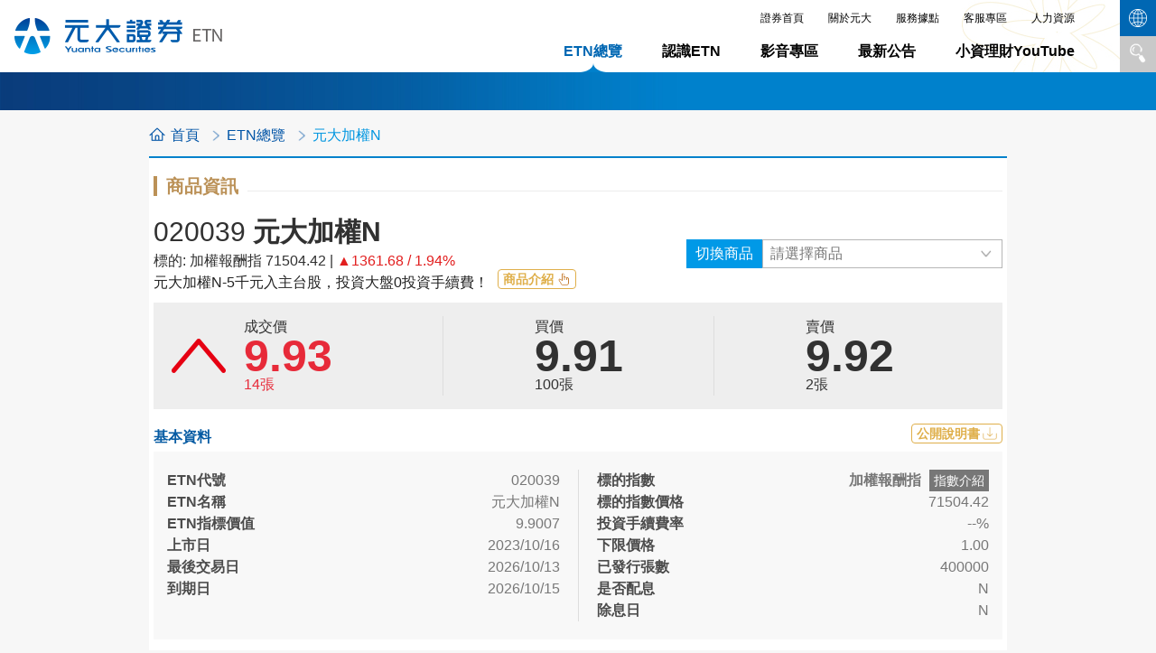

--- FILE ---
content_type: text/html; charset=utf-8
request_url: https://www.warrantwin.com.tw/prod/etn/Info.aspx?WID=020039&utm_source=%E5%B8%82%E5%A0%B4%E5%85%88%E7%94%9F
body_size: 4223
content:


<!DOCTYPE html>
<html lang="zh-TW">
<head>
    <title>元大證券ETN-商品資訊</title>
    <meta name="description" content="提供元大ETN即時報價資訊及相關基本資料。元大ETN具有低資金、免選股特性，可追蹤一籃子股票漲跌，讓您輕鬆投資沒煩惱!" />
    <meta property="og:description" content="提供元大ETN即時報價資訊及相關基本資料。元大ETN具有低資金、免選股特性，可追蹤一籃子股票漲跌，讓您輕鬆投資沒煩惱!" />
    <meta property="og:title" content="元大證券ETN-商品資訊" />
    <meta property="og:type" content="website" />
    <meta property="og:url" content="https://www.warrantwin.com.tw/prod/etn/info.aspx?WID=" />
    <meta property="og:image" content="https://www.warrantwin.com.tw/prod/etn/images/yuantaetn.jpg" />
    <meta property="og:site_name" content="元大證券ETN-商品資訊" />
<meta charset="UTF-8" /><meta http-equiv="Content-Type" content="text/html; charset=utf-8" /><meta name="viewport" content="width=device-width, initial-scale=1.0" /><meta name="format-detection" content="telephone=no" /><meta name="content-language" content="zh-TW" /><meta name="Abstract" content="元大證券ETN" /><meta name="Owner" content="元大證券ETN" /><meta name="Publisher" content="元大證券ETN" /><meta name="robots" content="ALL" /><meta name="rating" content="General" /><link rel="canonical" href="https://www.warrantwin.com.tw/prod/etn/" /><title>
	元大證券ETN
</title><link rel="shortcut icon" type="image/x-icon" href="images/favicon.ico" />
    <!-- CSS -->
    <link rel="stylesheet" type="text/css" href="css/slick.min.css" /><link rel="stylesheet" type="text/css" href="css/global.min.css" /><link rel="stylesheet" type="text/css" href="css/mmenu.min.css" /><link rel="stylesheet" type="text/css" href="css/inpage.min.css" /><link rel="stylesheet" type="text/css" href="css/etn.min.css" /><link rel="stylesheet" type="text/css" href="css/addon.min.css" />
    <link href="libs/nvd3/nv.d3.min.css" rel="stylesheet" type="text/css" />

    <!-- CSS -->
</head>
<body ng-app="app">
    <div class="container">
        <header class="header m_hide">
            <div class="inner header_inner">
                <a find-link="E|首頁" text="false" new="false" class="logo_company"></a>
                <aside class="header_link">
                    <a find-link="證券首頁"></a>
                    <a find-link="關於元大"></a>
                    <a find-link="服務據點"></a>
                    <a find-link="客服專區"></a>
                    <a find-link="人力資源"></a>
                </aside>
                <nav class="nav_main_all">
                    <ul>
                        <li class="nav_main_content">
                            <ul class="nav_main_first_level nav_main_switcher" ng-controller="headerCtrl">
                                <li><a href class="nav_list_01" find-link="E|ETN總覽" new="false"></a></li>
                                <li><a href class="nav_list_02" find-link="E|認識ETN" new="false"></a></li>
                                <li><a href class="nav_list_03" find-link="E|影音專區" new="false"></a></li>
                                
                                
                                <li><a href class="nav_list_04" find-link="E|最新公告" new="false"></a></li>
                                <li><a find-link="小資理財YouTube" confirm="您即將離開元大ETN專區"></a></li>
                            </ul>
                        </li>
                    </ul>
                </nav>
            </div>
            <div class="nav_main_second_level_all">
                <div class="logo">
                </div>
                <div class="inner">
                    <ul class="nav_main_second_level nav_item_01">
                    </ul>
                    <ul class="nav_main_second_level nav_item_02">
                        
                    </ul>
                    <ul class="nav_main_second_level nav_item_03">
                    </ul>
                </div>
            </div>
            <div class="ha-waypoint" data-animate-down="ha-header-scroll" data-animate-up="ha-header-normal">
            </div>
            <div class="header_tools">
                <a class="header_tools_world" find-link="MAP" text="false"></a><a class="header_tools_search"
                    find-link="Mirror" text="false"></a>
            </div>
        </header>
        <!-- 小網 header-->
        <div class="m_header m_block">
            <div class="menu-btn opemenu">
                <a href="#menu"></a>
            </div>
            <a find-link="E|首頁" text="false" new="false" class="logo_company"></a>
        </div>
        
    <!--※※※※※※※※※※ 內容區域 ※※※※※※※※※※※-->
    <div class="main_block single">
        <div class="main_box">
            <!-- 麵包屑-->
            <ul class="breadcrumb" bread-crumb="首頁|ETN總覽|" addon="data.FLD_ETN_NM">
            </ul>
            <!-- 內容總覽-->
            <div class="inner_box">
                <!-- 內文 start -->
                <h5 class="tit">
                    <span>商品資訊</span>
                </h5>
                <!--指數價格-->
                <div class="m_block butM2">
                    <div class="input_search_box" search-symbol symbol="symbol"></div>
                </div>
                <div class="price_box">
                    <div class="price_box_title02">
                        <div basic-info data="data" symbol="symbol"></div>
                        <div class="m_hide">
                            <div class="input_search_box" search-symbol symbol="symbol"></div>
                        </div>
                    </div>
                    <div pv-table="data"></div>
                </div>
                <h6>
                    基本資料
                    <span class="btn_tit">
                        <a class="download" ng-href="{{data.FLD_PROSPECTUS}}">公開說明書</a>
                    </span>
                </h6>
                <div class="info_list_box info_list_box_order">
                    <div class="info_list_item" info-table="data">
                    </div>
                </div>
                <!--歷史ETN指標價值-->
                <div class="trend_box">
                    <h6>歷史ETN指標價值</h6>
                    <div hist-chart symbol="data.FLD_ETN_ID" last-trade-date="data.FLD_LAST_TRADE">
                    </div>
                </div>
                <!-- ETN歷史績效 -->
                <h6>ETN歷史績效</h6>
                <div hist-perf symbol="data.FLD_ETN_ID"></div>
                <!-- ETN成份股 -->
                <h6>成分股及權重</h6>
                <div weight symbol="data.FLD_ETN_ID" id="wt"></div>
                <p>註:此表資料來源為最新一期公開說明書，提供前20檔為上限。若需完整成分股及權重資訊，請下載公開說明書查詢。</p>
                <!-- 內文 end -->
            </div>
        </div>
        <div class="bt_warnings">
        </div>
    </div>
    <!--※※※※※※※※※※ 內容區域 ※※※※※※※※※※※-->

        <footer>
            <div class="corporation_all">
                <div class="inner">
                    <ul class="corporation_ul">
                        <li class="corporation_title"><span class="hide_icon">+</span>集團成員</li>
                        <li class="corporation_item"><a find-link="元大金控"></a></li>
                        <li class="corporation_item"><a find-link="元大證券"></a></li>
                        <li class="corporation_item"><a find-link="元大銀行"></a></li>
                        <li class="corporation_item"><a find-link="元大證金"></a></li>
                        <li class="corporation_item"><a find-link="元大投信"></a></li>
                        <li class="corporation_item"><a find-link="元大投顧"></a></li>
                        <li class="corporation_item"><a find-link="元大期貨"></a></li>
                        <li class="corporation_item"><a find-link="元大創投"></a></li>
                        <li class="corporation_item"><a find-link="元大國際資產"></a></li>
                        <li class="corporation_item"><a find-link="元大人壽"></a></li>
                    </ul>
                </div>
            </div>
            <div class="footer footer_in clearfix">
                <!--大網-->
                <div class="inner" ng-controller="footerCtrl">
                    <div class="footer_link">
                        <span ng-repeat="item in title"><a find-link="{{item}}"></a><span ng-if="!$last"> | </span></span>
                    </div>
                    <div class="footer_info">
                        <p class="lightblue">
                            未經元大證券股份有限公司授權同意，不得將網站內容轉載於任何形式媒體</p>
                        <ul>
                            <li>最佳瀏覽器建議 : Google Chrome 100/Edge 100 以上等版本</li>
                            <li>許可證號：<span ng-bind="config.licensekey"></span></li>
                            <li>電子信箱：<a ng-href="mailto:{{config.email}}" ng-bind="config.email"></a></li>
                            <li>地址：<span ng-bind="config.address"></span></li>
                            <li>客戶服務專線：<span ng-bind="config.phone"></span></li>
                            <li>本網站若有資料錯誤、更新延誤或傳輸中斷，元大證券不負任何法律責任<a class="lightblue m_hide" find-link="免責聲明"></a></li>
                        </ul>
                    </div>
                </div>
            </div>
        </footer>
    </div>
    <!-- 小網側選單-->
    <nav id="menu">
        <ul>
            <li><a find-link="E|ETN總覽" new="false"></a></li>
            <li><a href find-link="E|認識ETN" new="false"></a></li>
            
            <li><a find-link="E|影音專區" new="false"></a></li>
            
            <li><a find-link="E|活動專區" new="false"></a></li>
            <li><a find-link="E|最新公告" new="false"></a></li>
            <li><a find-link="小資理財YouTube" confirm="您即將離開元大ETN專區"></a></li>
        </ul>
    </nav>
    <!-- 小網側選單-->
    <!-- 外部套件 -->
    <script type="text/javascript" src="libs/jquery/jquery.min.js"></script>
    <script type="text/javascript" src="libs/jquery.mmenu/jquery.mmenu.all.min.js"></script>
    <script type="text/javascript" src="libs/slick/slick.min.js"></script>
    <script type="text/javascript" src="libs/swiper/swiper.min.js"></script>
    <script type="text/javascript" src="libs/common/ag.min.js"></script>
    <script type="text/javascript" src="libs/common/ag-san.min.js"></script>
    <script type="text/javascript" src="libs/bootstrap/bootstrap.min.js"></script>
    <!-- 外部套件 -->
    <!-- ART -->
    <script type="text/javascript" src="script/main.min.js"></script>
    <!-- ART -->
    <!-- Tools -->
    <script type="text/javascript" src="script/polyfill.min.js"></script>
    <script type="text/javascript" src="script/DataTable.min.js"></script>
    <!-- Tools -->
    <!-- 自己寫的工具 -->
    <script type="text/javascript" src="script/common.min.js"></script>
    <script type="text/javascript" src="script/MasterPage.min.js"></script>
    
    <script src="libs/d3/d3-modify.min.js" type="text/javascript"></script>
    <script src="libs/nvd3/nv.d3-modify.min.js" type="text/javascript"></script>
    <script src="script/nvcharts.min.js" type="text/javascript"></script>
    <script src="script/Info.min.js" type="text/javascript"></script>
    <script type="text/javascript">
        $(document).ready(jumpWeight);
        window.onload = jumpWeight;
        function jumpWeight() {
            if ($(location).attr('href').endsWith('#weight')) {
                setTimeout(function () {
                    $('html,body').animate({ scrollTop: $('#wt').offset().top - 75 }, 'slow');
                }, 1000);
            }
        }
    </script>

    <!-- GA -->
    <script type="text/javascript" async src="//www.googletagmanager.com/gtag/js?id=UA-138859183-1"></script>
    <script type="text/javascript">
        window.dataLayer = window.dataLayer || [];
        function gtag() { dataLayer.push(arguments); }
        gtag('js', new Date());
        gtag('config', 'UA-138859183-1');
    </script>
    <!-- GA -->
    <!-- 自己寫的工具 -->
</body>
</html>


--- FILE ---
content_type: text/css
request_url: https://www.warrantwin.com.tw/prod/etn/css/global.min.css
body_size: 8869
content:
@charset "utf-8";body,input,select{font:normal 16px/140% Arial,Helvetica,"微軟正黑體";color:#4c4c4c;background-color:#fff;margin:0;padding:0}body,html{height:100%}a{text-decoration:none}div,h1,h2,h3,h4,h5,h6,img,input,li,ol,p,span,table,td,th,ul{margin:0;padding:0;border:none}img{border:none;display:block}li,ul{list-style:none}.fL{float:left}.fR{float:right}.tL{text-align:left}.tR{text-align:right}.tC{text-align:center}.tC img{margin:0 auto}.tB{font-weight:700}.clr{clear:both}h3{font-size:35px;line-height:35px}h4{font-size:24px;line-height:24px}h5{font-size:18px}h6{font-size:16px;color:#065ba3}p{line-height:24px}hr{border:0;height:1px;background:#eee}.f_color_1{color:#ff3030}.f_color_2{color:#2eb51a}a.txt_focus{color:#c00!important}.clearfix{*zoom:1}.clearfix:after,.clearfix:before{line-height:0;display:table;content:''}.clearfix:after{clear:both}.container{width:100%}.inner{margin:0 auto;padding:0 40px;position:relative;box-sizing:border-box}.m_hide{display:block}.m_block{display:none}select{vertical-align:middle;appearance:none;-moz-appearance:none;-webkit-appearance:none;height:32px;color:#777;border:1px solid #b6b6b6;background:url(../images/icon_side_arrow_down.png) no-repeat scroll right 10px center #fff;background-size:14px 14px;padding-left:8px;padding-right:14px}select::-ms-expand{display:none}input[type=password],input[type=text]{width:100%;padding:0 7px;height:32px;color:#777;border:1px solid #b6b6b6;box-sizing:border-box}input[type=checkbox]{display:none}input[type=checkbox]+label.type31{width:30%;display:inline-block}input[type=checkbox]+label span{width:23px;height:32px;display:inline-block;background:url(../images/checkbox_normal.jpg) 0 3px no-repeat;background-size:23px;vertical-align:middle;margin:0 8px 0 0}input[type=checkbox]:checked+label span{background:url(../images/checkbox_checked.jpg) 0 3px no-repeat;background-size:23px}input[type=checkbox]+label.general span{margin-right:0}input[type=radio]{display:none}input[type=radio]+label{margin-right:10px;display:inline-block;background:url(../images/radio_normal.png) left 3px no-repeat;background-size:15px;cursor:pointer;padding-left:20px;box-sizing:border-box;margin-bottom:5px}input[type=radio]:checked+label{background:url(../images/radio_checked.png) left 3px no-repeat;background-size:15px}textarea{width:100%;height:90px;box-sizing:border-box;padding:5px 10px;border:1px solid #b6b6b6}.header{background:#fff url(../images/bg_flower.jpg) right top no-repeat;position:relative;padding:0 0 42px 0}.header.corp{padding:0 0 5px 0}.header .header_inner{position:relative;height:80px;padding:0 90px 0 240px;box-sizing:border-box}a.logo_company{position:absolute;top:0;left:0;width:260px;height:80px;background:transparent url(../images/logo_header.png) center center no-repeat;background-size:227px auto;display:block}.header .header_link{display:block;text-align:right;font-size:12px}.header .header_link a{color:#030303;line-height:40px;display:inline-block;margin-left:24px;vertical-align:middle}.header .header_link a:hover{color:#0067b3}.header .header_link a.line{width:20px;height:20px;background:url(../images/icon_line.png) 0 0 no-repeat;background-size:contain;vertical-align:middle}.header .header_tools{position:absolute;top:0;right:0}.header .header_tools a.header_tools_search,.header .header_tools a.header_tools_world{display:block;box-sizing:content-box;width:40px;height:40px}a.header_tools_world{background:#0067b3 url(../images/icon_world.png) center center no-repeat}a.header_tools_search{background:#c9c9c9 url(../images/icon_search.png) center center no-repeat}.header .header_tools a:hover{background-color:#093f7f}.nav_main_all{z-index:9;right:90px;bottom:0;position:absolute;display:block;text-align:right}.nav_main_second_level_all{position:absolute;left:0;right:0;height:22px;padding:10px 0;text-align:right;background:#0081cc url(../images/bg_nav.jpg) 0 0 repeat-y;transition:all .3s}.header.corp .nav_main_second_level_all{height:5px;padding:0}.nav_main_second_level_all .logo{position:absolute;left:40px;top:0;width:119px;height:42px;display:block;opacity:0;background:url(../images/logo_header_white.png) no-repeat;background-size:cover;transition:all .3s}.nav_main_second_level_all.sticky{position:fixed;top:0;right:0;left:0;z-index:1000888}.nav_main_second_level_all.sticky .logo{opacity:1}.header.corp .nav_main_second_level_all.sticky{height:42px}.nav_main_second_level_all .inner{position:relative}.nav_main_all .nav_main_first_level{position:relative;display:inline-block}.nav_main_all .nav_main_first_level>li{font-weight:700;display:inline-block;padding:0 0 0 40px}.nav_main_first_level a{display:block;padding:0 0 12px 0;color:#030303;background:url(../images/bg_nav_main_first_level_item-active.png) center 40px no-repeat;font-size:16px}.nav_main_first_level a.active,.nav_main_first_level a:hover{color:#0067b3;background:url(../images/bg_nav_main_first_level_item-active.png) center bottom no-repeat}.nav_main_second_level_all .nav_main_second_level{position:relative;margin:0;padding:0;display:none}.nav_main_second_level_all .nav_main_second_level.show{display:block}.nav_main_second_level_all .nav_main_second_level>li{position:relative;display:inline-block}.nav_main_second_level_all .nav_main_second_level>li a{display:inline-block;padding:0 32px;color:#fff;border-right:solid 1px rgba(255,255,255,.35)}.nav_main_second_level_all .nav_main_second_level>li a.on,.nav_main_second_level_all .nav_main_second_level>li a:hover{color:#ffca59;text-decoration:underline}.nav_main_second_level_all .nav_main_second_level>li:last-child a{border-right:none}.nav_main_second_level_all .nav_main_third_level{position:absolute;z-index:99;top:32px;left:-5px;width:170px;height:auto;padding:20px 0 10px 10px;box-sizing:border-box;text-align:left;background-color:#fff;box-shadow:0 3px 7px rgba(0,0,0,.35);display:none}.nav_main_third_level.show{display:block}.nav_main_third_level.hide{display:none}.nav_main_second_level_all .nav_main_third_level li{margin-bottom:10px}.nav_main_second_level_all .nav_main_third_level li a{display:block;padding:0;color:#434343;font-size:15px;font-weight:700;text-decoration:none}.nav_main_second_level_all .nav_main_third_level li a:hover{color:#0081cc;text-decoration:none}.nav_main_third_level .nav_main_third_level_links_block{position:absolute;top:0;right:0;bottom:0;width:180px;padding:10px;box-sizing:border-box;background-color:#f8f8f8}.nav_main_third_level_links_block .figure_with_side_name{display:table;position:relative;width:80px;height:60px;padding:20px 0 20px 80px}.figure_with_side_name span{font-weight:700;display:table-cell;color:#454f5c;vertical-align:middle;max-width:4em;padding:0 0}.figure_with_side_name .icon_item,.figure_with_side_name .icon_item_hide{display:inline-block;position:absolute;width:60px;height:60px;top:50%;left:10px;margin-top:-30px}.figure_with_side_name .icon_item_hide{display:none}.figure_with_side_name:hover .icon_item_hide{display:block;transition:all .3s;-moz-transition:all .3s;-webkit-transition:all .3s}.nav_main_third_level_links_block .nav_aside_ad{display:block;position:absolute;bottom:10px;right:10px}.nav_main_third_level_links_block .nav_aside_ad img{display:block}.block_section{padding:30px 0}.nav_search .s_input{width:260px;height:30px;line-height:30px}.s_input .in_box{width:230px;padding:0;position:relative;overflow:hidden;background:#fff;border:1px solid #eee;border-right:0;border-radius:2px;height:30px;line-height:30px;box-sizing:border-box}.s_input input[type=text]{font-size:14px;background:#fff;border:none;padding:0 5px;height:28px;outline:0}.s_input a.code{position:absolute;right:0;width:40px;height:28px;background:#eee;color:#666;text-align:center;font-size:14px}.s_input a.code:hover{background-color:#54a2cf;color:#fff}.s_input a.go{width:30px;height:30px;float:right;background-color:#dfaf4a;background-image:url(../images/btn_go.png);background-size:50%;background-position:center;background-repeat:no-repeat;border-top-right-radius:2px;border-bottom-right-radius:2px}.s_input a.go:hover{background-color:#0078b4}.footer{box-sizing:border-box;background:url(../images/footerBg.jpg) repeat-x;background-size:auto 100%;font-size:13px;color:#fff}.footer .inner{background:url(../images/logo_footer_mobile.png) right -10px no-repeat;background-size:80px auto;padding:13px;box-sizing:border-box}.footer_section{display:flex}.footer .footer_link{max-width:800px;margin:0 auto;display:block;text-align:center}.footer .footer_link p{color:#8dd4f5;line-height:1}.footer .footer_info{max-width:600px;margin:0 auto;display:flex;flex-direction:column;justify-content:center}.footer .footer_info p{text-align:center}.footer .footer_info li{margin-left:30px;display:inline-block;background:url(../images/icon_dot_w.png) 0 center no-repeat;padding-left:10px}.footer a{color:#fff}.footer .footer_link a{display:inline-block;color:#fff;line-height:1}.footer .footer_info a.m_hide{display:inline-block;margin-left:10px}.footer .footer_info .lightblue{color:#b6dbf7}.corporation_all{height:60px;line-height:60px;background:#00599d;background:-moz-linear-gradient(left,#00599d 50%,#0067b3 50%);background:-webkit-linear-gradient(left,#00599d 50%,#0067b3 50%);background:linear-gradient(to right,#00599d 50%,#0067b3 50%);filter:progid:DXImageTransform.Microsoft.gradient( startColorstr='#00599d', endColorstr='#0067b3', GradientType=1 )}.corporation_all .inner{width:1000px;margin:0 auto;padding:0}.corporation_ul{font-size:14px;font-weight:700;margin:0;color:#fff;text-align:center;padding:0 5px}.corporation_ul .corporation_title{background:url(../images/corporation_titleBG.png) top right no-repeat;background-color:transparent;font-weight:700;display:inline-block;padding:0 45px 0 0;margin-right:-2px}.hide_icon{display:none}.corporation_ul .corporation_item{display:inline-block;background-color:#0067b3;margin:0 -2px}.corporation_ul .corporation_item a{padding:0 15px;color:#fff}.block_more{font-size:.9375rem;line-height:.9375rem;padding:.3125rem .625rem;color:#70a0d0;border:solid 1px #70bcec;border-radius:2px}.block_more:hover{text-decoration:none;color:#fff;background-color:#70bcec}.slides_bn{width:100%;height:auto}.slides_bn img{width:100%;height:auto}.slides_bn .slick-prev{left:30px;background:transparent url(../images/img_bn_prev.png) center center no-repeat}.slides_bn .slick-next{right:30px;background:transparent url(../images/img_bn_next.png) center center no-repeat}.slides_bn .slick-next,.slides_bn .slick-prev{font-size:0;position:absolute;z-index:2;top:50%;width:40px;height:40px;margin-top:-20px;cursor:pointer;border:none;background-color:transparent}.slides_bn .slick-dots{position:absolute;bottom:10px}.slides_bn.type2 .slick-dots{left:50%;width:400px;margin-left:-200px;text-align:center}.slides_bn .slick-dots li{display:inline-block;margin:0;margin:0 10px;width:20px;height:20px}.slides_bn .slick-dots button{background-color:#fff;border-radius:10px;border:1px solid #fff;width:10px;height:10px;box-shadow:none;text-indent:-9999px;filter:alpha(opacity=60);-moz-opacity:.6;opacity:.6;-khtml-opacity:.6}.slides_bn .slick-dots .slick-active button{filter:alpha(opacity=100);-moz-opacity:1;opacity:1;-khtml-opacity:1}.bn_block{position:relative;height:auto}.bn_block img{width:100%}.thumbs-cotnainer{position:absolute;bottom:0;right:0;left:0;text-align:center;z-index:99;overflow:hidden;width:100%;height:60px}.swiper-container.sticky{position:fixed;top:0;left:0}.swiper-container{margin:0 auto;position:relative;-webkit-backface-visibility:hidden;-moz-backface-visibility:hidden;-ms-backface-visibility:hidden;-o-backface-visibility:hidden;backface-visibility:hidden;z-index:1002;height:45px;background-color:#fff;border-bottom:1px solid #007ac5;border-top:1px solid #bebebe;-webkit-transition:all .4s;-moz-transition:all .4s;transition:all .4s}.swiper-wrapper{position:relative;width:100%;height:100%;display:flex;line-height:30px;box-sizing:content-box;transition-property:transform;z-index:1;-webkit-transition-property:-webkit-transform,left,top;-webkit-transition-duration:0s;-webkit-transform:translate3d(0,0,0);-webkit-transition-timing-function:ease;-moz-transition-property:-moz-transform,left,top;-moz-transition-duration:0s;-moz-transform:translate3d(0,0,0);-moz-transition-timing-function:ease;-o-transition-property:-o-transform,left,top;-o-transition-duration:0s;-o-transform:translate3d(0,0,0);-o-transition-timing-function:ease;-o-transform:translate(0,0);-ms-transition-property:-ms-transform,left,top;-ms-transition-duration:0s;-ms-transform:translate3d(0,0,0);-ms-transition-timing-function:ease;transition-property:transform,left,top;transition-duration:0s;transform:translate3d(0,0,0);transition-timing-function:ease;text-align:center}.swiper-free-mode>.swiper-wrapper{-webkit-transition-timing-function:ease-out;-moz-transition-timing-function:ease-out;-ms-transition-timing-function:ease-out;-o-transition-timing-function:ease-out;transition-timing-function:ease-out;margin:0 auto}.swiper-slide{flex-shrink:0}.swiper-wrapper>div{display:inline-block;line-height:20px;padding:20px 0;min-width:140px;box-sizing:border-box}.swiper-wrapper>div a{display:block;color:#fff;font-size:16px;text-align:center;line-height:20px;padding:0 5px;color:#0078b4;border-left:1px solid #b3b3b3}.swiper-wrapper>div:nth-child(2) a{border:none}.topic_finance_title .swiper-wrapper div a{padding:6px 5px;line-height:20px;margin:10px 15px 0 0}.function_area,.short_msg_area{position:relative;height:60px;background:#0078b4;background:-moz-linear-gradient(left,#0078b4 50%,#e4e4e4 50%);background:-webkit-linear-gradient(left,#0078b4 50%,#e4e4e4 50%);background:linear-gradient(to right,#0078b4 50%,#e4e4e4 50%);filter:progid:DXImageTransform.Microsoft.gradient( startColorstr='#0078b4', endColorstr='#e4e4e4', GradientType=1 )}.function_area .thumbs-cotnainer{width:1000px;left:50%;margin-left:-500px;background:url(../images/bg_function_area.png) 0 0 no-repeat}.function_area .func_tit{padding:20px 40px 20px 20px;color:#fff;text-align:center}.thumbs-cotnainer_2{position:relative;border-bottom:1px solid #cecece;height:36px}.thumbs-cotnainer_2 .swiper-wrapper>div:first-child{border-left:1px solid #cecece}.thumbs-cotnainer_2 .swiper-wrapper>div{float:left;position:relative;min-width:150px;padding:10px 5px;font-weight:700;border-top:1px solid #cecece;border-right:1px solid #cecece;box-sizing:border-box;background:#eaeaea;background:-moz-linear-gradient(top,#eaeaea 0,#fff 49%);background:-webkit-linear-gradient(top,#eaeaea 0,#fff 49%);background:linear-gradient(to bottom,#eaeaea 0,#fff 49%);filter:progid:DXImageTransform.Microsoft.gradient( startColorstr='#eaeaea', endColorstr='#ffffff', GradientType=0 )}.thumbs-cotnainer_2 .swiper-wrapper>div a{color:#333;font-size:16px;text-align:center;position:absolute;top:0;right:0;left:0;bottom:-1px;border-top:1px solid #fff;border-bottom:1px solid #fff}.thumbs-cotnainer_2 .swiper-wrapper>div a:hover,.thumbs-cotnainer_2 .swiper-wrapper>div.active a{border-top:3px solid #0081cc}.swiper-wp8-horizontal{-ms-touch-action:pan-y}.swiper-wp8-vertical{-ms-touch-action:pan-x}.slider-wrapper .nivoSlider{position:relative}.slider-wrapper .nivoSlider img{position:absolute;top:0;left:0;display:none}.slider-wrapper .nivoSlider a{border:0;display:block}.slider-wrapper .nivo-controlNav{width:300px;text-align:center;padding:0;position:absolute;bottom:120px;left:50%;margin:0 0 0 -150px;z-index:99}.slider-wrapper .nivo-controlNav a{display:inline-block;width:22px;height:22px;background:url(../images/bullets.png) no-repeat;text-indent:-9999px;border:0;margin:0 2px}.slider-wrapper .nivo-controlNav a.active{background-position:0 -22px}.nivo-directionNav a{position:absolute;top:50%;margin-top:-15px;z-index:9;cursor:pointer}.slider-wrapper .nivo-directionNav a{display:block;width:30px;height:30px;background:url(../images/arrows.png) no-repeat;text-indent:-9999px;border:0;opacity:0;-webkit-transition:all .2s ease-in-out;-moz-transition:all .2s ease-in-out;-o-transition:all .2s ease-in-out;transition:all .2s ease-in-out}.slider-wrapper:hover .nivo-directionNav a{opacity:1}.slider-wrapper a.nivo-nextNav{background-position:-30px 0;right:15px}.slider-wrapper a.nivo-prevNav{left:15px}.breadcrumb{background:url(../images/icon_breadcrumb.png) 0 8px no-repeat;background-size:18px auto;padding:5px 0 5px 24px}.breadcrumb li{max-width:15em;display:inline-block;color:#0096e0;font-size:14px;line-height:20px;white-space:nowrap;text-overflow:ellipsis;overflow:hidden}.breadcrumb a{padding:0 30px 0 0;color:#0054a6;background:url(../images/icon_breadcrumb_arrow.png) calc(100% - 5px) center no-repeat;background-size:14px auto}.breadcrumb a:hover{color:#0096e0}.main_block>.breadcrumb{padding:5px 0 5px 24px}.page_area{display:block;text-align:center;margin:0 0 20px}.page_area li{margin:0 5px;display:inline-block;vertical-align:middle}.page_area a{display:block}.page_area li.next,.page_area li.prev{margin:0 20px}.page_area li.prev a{background:url(../images/img_shortcut_prev.png) center center no-repeat;width:20px;height:20px;background-size:8px auto;padding:0}.page_area li.next a{background:url(../images/img_shortcut_next.png) center center no-repeat;width:20px;height:20px;background-size:8px auto;padding:0}.page_area li.prev a:hover{background:#bb9157 url(../images/img_shortcut_prev_w.png) center center no-repeat;background-size:8px auto}.page_area li.next a:hover{background:#bb9157 url(../images/img_shortcut_next_w.png) center center no-repeat;background-size:8px auto}.page_area li a{color:#bb9157;font-size:14px;line-height:20px;padding:0 5px}.page_area .on a,.page_area li a:hover{background-color:#bb9157;color:#fff}.pagination{display:block;text-align:center;margin:0}.pagination li{margin:0 5px;display:inline-block;vertical-align:middle}.pagination a{display:block}.pagination li.PagedList-skipToNext,.pagination li.PagedList-skipToPrevious{margin:0 10px}.pagination li.PagedList-skipToFirst a{background:url(../images/img_shortcut_prev2.png) center center no-repeat;width:20px;height:20px;background-size:8px auto;padding:0}.pagination li.PagedList-skipToPrevious a{background:url(../images/img_shortcut_prev.png) center center no-repeat;width:20px;height:20px;background-size:8px auto;padding:0}.pagination li.PagedList-skipToNext a{background:url(../images/img_shortcut_next.png) center center no-repeat;width:20px;height:20px;background-size:8px auto;padding:0}.pagination li.PagedList-skipToLast a{background:url(../images/img_shortcut_next2.png) center center no-repeat;width:20px;height:20px;background-size:8px auto;padding:0}.pagination li.PagedList-skipToFirst a:hover{background:#bb9157 url(../images/img_shortcut_prev2_w.png) center center no-repeat;background-size:8px auto}.pagination li.PagedList-skipToPrevious a:hover{background:#bb9157 url(../images/img_shortcut_prev_w.png) center center no-repeat;background-size:8px auto}.pagination li.PagedList-skipToNext a:hover{background:#bb9157 url(../images/img_shortcut_next_w.png) center center no-repeat;background-size:8px auto}.pagination li.PagedList-skipToLast a:hover{background:#bb9157 url(../images/img_shortcut_next2_w.png) center center no-repeat;background-size:8px auto}.pagination li a{color:#bb9157;font-size:14px;line-height:20px;padding:0 5px}.pagination .active a,.pagination li a:hover{background-color:#bb9157;color:#fff;border-radius:1px}.PagedList-skipToFirst,.PagedList-skipToLast,.PagedList-skipToNext,.PagedList-skipToPrevious{text-indent:-9999px}.bt_warnings{min-height:50px;padding:20px 0;clear:both;box-sizing:border-box}.bt_warnings img{margin:0 auto}.bt_warnings img.warn_web{display:block}.bt_warnings img.warn_phone{display:none}.popup_overlay,.popup_overlay+.pop{display:none}.popup_overlay.show,.popup_overlay.show+.pop{display:block}.popup_overlay{position:fixed;top:0;left:0;width:100%;height:100%;min-height:100%;min-width:100%;background-color:#000;filter:alpha(opacity=50);-moz-opacity:.5;opacity:.5;z-index:121}.pop{position:absolute;top:280px;left:50%;width:calc(100% - 40px);max-width:800px;margin:0;padding:20px;top:140px;transform:translateX(-50%);background-color:#fff;z-index:999;-moz-border-radius:7px;-webkit-border-radius:7px;border-radius:7px}.pop h6{text-align:center;font-size:24px;border-bottom:1px solid #efefef;padding:0 0 10px;margin:0 0 10px;color:#0280cd}.pop p{font-size:16px}.pop .btnArea{padding:0;text-align:center}.pop .close{position:relative;width:100%;height:0;display:block}.pop .close a{position:absolute;right:-40px;top:-40px;width:40px;height:40px;display:block;background:url(../images/close_02.png) no-repeat}.pop .userType{text-align:center}.pop .userType li{width:250px;display:inline-block;margin:0 10px;position:relative}.pop .userType li a{width:100%;height:100%;display:block;position:absolute}.pop .userType .tit{width:100%;height:80px;padding:0 15px;background-color:#0081cc;color:#fff;font-size:25px;line-height:80px;box-sizing:border-box;font-weight:700}.pop .userType .tit2{width:100%;height:80px;padding:0 15px;background-color:#0096e0;color:#fff;font-size:25px;line-height:80px;box-sizing:border-box;font-weight:700}.pop .userType .item{color:#535353;padding:95px 15px 25px 15px;border:1px solid #e8e8e8;border-top:none;background-color:#fff}.pop .userType .icon{width:60px;height:60px;position:absolute;top:100px;left:50%;margin-left:-30px}.pop .userType .icon_on{width:60px;height:60px;position:absolute;top:100px;left:50%;margin-left:-30px;opacity:0;transition:all .5s;-moz-transition:all .5s;-webkit-transition:all .5s}.pop .userType li:hover .icon_on{opacity:1}.nav_search{height:30px;width:260px;position:absolute;right:380px;z-index:99;font-size:14px}.nav_search .LiSelect,.nav_search .s_input,.s_input .in_box,.s_input a.go{display:inline-block;vertical-align:middle}.LiSelect{width:100px;height:30px;background-color:#fff;background-image:url(../images/icon_side_arrow_down.png);background-size:20px auto;background-position:calc(100% - 5px) center;background-repeat:no-repeat;cursor:pointer}.LiSelect:hover ul{display:block}.LiSelect span{display:block;width:100%;border:1px solid #d8d8d8;line-height:30px;height:30px;text-align:left;padding:0 5px;box-sizing:border-box;border-radius:4px}.LiSelect:hover span{background:url(../images/icon_side_arrow_down.png) no-repeat calc(100% - 5px) center #eee;background-size:20px auto;border-color:#eee}.LiSelect ul{position:relative;list-style:none;width:100px;overflow-x:hidden;padding:0;margin:0;display:none;border-top:0;border-bottom-right-radius:4px;border-bottom-left-radius:4px}.LiSelect ul li{width:100%;background:#fff;line-height:25px;padding:0 10px;box-sizing:border-box}.LiSelect ul li:hover{background-color:#54a2cf;color:#fff}.search_box{max-width:900px;height:55px;margin:0 auto 55px auto;display:flex;justify-content:space-between;position:relative;border-bottom:1px solid #5097d6}.search_box_title{display:block;width:2.6em;height:2.6em;margin:10px 40px 10px 0;line-height:1.3em;padding:20px;text-align:center;font-size:21px;font-weight:700;color:#fff;border-radius:50%;background:#2175bf;background:-moz-linear-gradient(bottom right,#2175bf 50%,#115b9d 50%);background:-webkit-linear-gradient(top left,#2175bf 50%,#115b9d 50%);background:linear-gradient(to bottom right,#2175bf 50%,#115b9d 50%);filter:progid:DXImageTransform.Microsoft.gradient( startColorstr='#2175bf', endColorstr='#115b9d', GradientType=1 )}.search_box_filter{flex:0 1 200px;height:110px;padding:20px 10px;box-sizing:border-box;background-color:#fff;border:solid 1px #5097d6}.search_box_filter p{margin-bottom:10px;font-size:24px;font-weight:700;color:#5097d6}.search_box_filter.search_input{background-image:url(../images/bg_search_box_filter_01.jpg)}.search_box_filter.search_select{background-image:url(../images/bg_search_box_filter_02.jpg)}.search_box_filter.search_input,.search_box_filter.search_select{background-size:75px;background-position:calc(100% - 10px) 10px;background-repeat:no-repeat}.search_box_filter .LiSelect,.search_box_filter .LiSelect ul{width:100%}.search_box_filter .LiSelect ul{box-sizing:border-box}.search_box_filter .LiSelect,.search_box_filter input{background-color:#eee;border-color:#eee}.search_box_filter .LiSelect span{border-color:#eee}.search_box_btn{width:140px;text-align:center}.search_box_btn a{display:block;height:110px;padding-top:50%;box-sizing:border-box;font-size:24px;font-weight:700;color:#fff;background-color:#5097d6;background-image:url(../images/btn_search_box.png);background-size:50px;background-position:center 10px;background-repeat:no-repeat}.search_box_btn a:hover{background-color:#2175bf}@media screen and (max-width:1100px){.inner{padding:0 50px}.nav_main_second_level_all .nav_main_third_level{left:-20px}.nav_main_third_level_block_all{display:block}.nav_main_second_level_all .nav_main_second_level>li a{padding:0 20px}.nav_main_second_level_all .nav_main_third_level .nav_main_third_level_block{width:135px;padding:20px 0 0 20px;box-sizing:border-box}.nav_main_second_level_all .nav_main_third_level li a{padding:0}.corporation_all .inner{width:auto}.corporation_ul .corporation_item a{padding:0 10px}}@media screen and (max-width:1000px){.breadcrumb{position:absolute;top:0;left:0;padding-bottom:5px}.main_block.single .breadcrumb{position:static}}@media screen and (max-width:980px){.nav_main_all .nav_main_first_level>li{padding-left:15px}.bt_warnings{padding:20px 5px 20px 0;box-sizing:border-box}.bt_warnings img{width:100%;height:auto;margin:0}}@media screen and (max-width:900px){input[type=checkbox]+label span{margin:-3px 5px 0 10px}input[type=radio]+label{margin-left:10px}input[type=checkbox]+label.general span{margin:-5px 5px 0 5px}.nav_search,.nav_search .s_input{width:180px}.nav_search{right:330px}.s_input .in_box{width:150px}.nav_main_all .nav_main_first_level>li{padding-left:10px}.nav_main_second_level_all .nav_main_second_level>li a{padding:0 10px}.nav_main_second_level_all .nav_main_third_level{left:-25px;width:160px}.nav_main_second_level_all .nav_main_third_level li a{padding:0;font-size:14px}.footer .inner{max-width:100%;width:100%;padding:10px}.corporation_ul{padding:0}.corporation_ul .corporation_title{padding:0 40px 0 0;text-align:left}.corporation_ul .corporation_item a{padding:0 3px}.corporation_ul li:nth-child(1){margin-left:-10px}.corporation_ul li:nth-child(2) a{padding-left:0}.footer .footer_link{text-align:center;display:block}.pop{box-sizing:border-box}.pop .userType li{width:220px;margin:0 10px}.function_area .thumbs-cotnainer,.short_msg_area .thumbs-cotnainer{width:100%;left:0;margin-left:0;background:#e4e4e4;background-image:none}.function_area .func_tit{background:url(../images/bg_function_area_tit.png) right 0 no-repeat}}@media screen and (max-width:767px){body{font-size:16px;background:#fff}.inner{padding:0;max-width:auto}.m_hide{display:none}.m_block{display:block}.m_header{height:50px;position:relative;background:#fff url(../images/bg_flower.jpg) right top no-repeat;background-size:cover}a.logo_company{left:50%;margin-left:-80px;width:180px;height:50px;background-size:180px auto}.m_header .header_tools_locate{position:absolute;top:0;right:0;width:50px;height:50px}.m_header .header_tools_locate a{display:block;width:50px;height:50px;background:transparent url(../images/icon_locate.png) center center no-repeat;background-size:30px auto}.m_header .header_tools_search02{position:absolute;top:0;right:0;width:50px;height:50px}.m_header .header_tools_search02 a{display:block;width:50px;height:50px;background:transparent url(../images/icon_search_02.png) center center no-repeat;background-size:24px auto}.opemenu{display:inline-block;width:50px;height:50px}.opemenu a{display:block;height:50px;background:url(../images/icon_hamburger.png) center center no-repeat;background-size:30px auto}.menu-btn{position:absolute;top:0;left:0}.footer{background:#0095e6 url(../images/logo_footer_mobile.png) calc(100% + 10px) calc(100% - 15px) no-repeat;background-size:100px auto;font-size:14px}.footer .inner{background:0 0}.footer .footer_info,.footer .footer_link{max-width:100%}.footer .footer_link{margin-bottom:10px}.footer .footer_info .lightblue{color:#fff}.footer .footer_info{display:block}.footer .footer_info p{margin-bottom:5px}.footer .footer_info li{display:block;margin-left:0;font-size:12px}.corporation_all{background:#0067b3;padding:0;height:auto;line-height:50px;text-align:left}.corporation_all .inner{padding:0}.corporation_ul{padding:0;text-align:center}.corporation_ul .corporation_item a{padding:0}.corporation_ul .corporation_title{display:block;padding:0 10px;font-size:16px;cursor:pointer;background:#00599d;margin:0;text-align:center}.corporation_ul li{line-height:51px}.corporation_ul li:nth-child(1){margin:0}.hide_icon{display:inline-block;font-size:26px;font-weight:400;vertical-align:middle;margin:0 10px 0 0}.corporation_ul .corporation_item{display:none;margin:0;padding:0 10px}.corporation_ul .corporation_item.show{display:block;line-height:20px}.corporation_item a{line-height:40px}.nav_main_all .nav_main_hamburger{display:none}.nav_main_all .nav_main_hamburger img{width:35px;height:auto}.shortcut_webbank{display:none}.slides_bn .slick-dots{width:300px;left:50%;margin-left:-150px;text-align:center}.slides_bn .slick-dots li{margin:0 10px}.slides_bn .slick-next,.slides_bn .slick-prev{filter:alpha(opacity=0);-moz-opacity:0;opacity:0;-khtml-opacity:0}.block_section{padding:20px 0 0}.block_section.type2{padding:0}.thumbs-cotnainer{position:absolute;left:0;text-align:center}.thumbs-cotnainer_2{height:auto}.thumbs-cotnainer_2 .swiper-wrapper>div{width:50%;min-width:auto;font-size:14px}.thumbs-cotnainer_2.m_tab_3 .swiper-wrapper>div{width:33.3%}.breadcrumb{display:none}.bt_warnings{width:300px;min-height:0;padding:0;margin:0 auto;background-size:contain}.bt_warnings img.warn_web{display:none}.bt_warnings img.warn_phone{display:block}.pagination li,.pagination li.PagedList-skipToNext,.pagination li.PagedList-skipToPrevious{margin:0 auto}input[type=checkbox]+label.type31{width:100%;display:inline-block;margin-bottom:10px}input[type=checkbox]+label:last-child{margin-bottom:0}.pop{width:calc(100% - 20px);box-sizing:border-box;top:100px;padding:20px}.pop .close{width:100%}.pop .close a{width:35px;height:35px;top:-60px;right:-20px;background-size:35px auto}.pop h6{font-size:20px;line-height:25px}.pop p{font-size:14px;line-height:22px}.pop .userType li{width:100%;margin:0 0 10px 0}.pop .userType .tit{width:100%;height:60px;padding:0 15px;color:#fff;font-size:18px;line-height:60px}.pop .userType .tit2{width:100%;height:60px;padding:0 15px;color:#fff;font-size:18px;line-height:60px}.pop .userType .item{padding-top:70px;padding-bottom:10px}.pop .userType .icon{width:50px;height:50px;top:70px}.pop .userType .icon_on{width:50px;height:50px;top:70px}.pop .userType .icon img,.pop .userType .icon_on img{width:100%;height:auto}.pop .btnArea a{background-color:#fff}.search_box{display:block;width:50vw;height:auto;margin:0 0 0 50%;border-left:1px solid #5097d6;border-bottom:none}.search_box_title{width:50px;margin:0 auto 40px -45px;font-size:18px;line-height:25px}.search_box_filter{width:calc(100vw - 80px);margin:0 0 20px calc(-100% + 40px)}.search_box_filter p{font-size:21px}.search_box_filter.search_select{background-image:none}.search_box_filter .LiSelect span{border-color:#eee}.search_box_btn{width:100%}.search_box_btn a{width:calc(100vw - 80px);height:auto;margin:0 0 0 calc(-100% + 40px);padding:0;line-height:40px;font-size:21px;background-size:auto 1.5em;background-position:calc(50% - 2.8em) center}}.dl_file{height:30px}.dl_file .dl_icon{background:url(../images/pdf-icon.png) center center no-repeat;background-size:30px;height:30px;width:30px;display:inline-block}.dl_file .dl_link{background:url(../images/link-icon.svg) center center no-repeat;background-size:100%;height:30px;width:30px;display:inline-block}

--- FILE ---
content_type: text/css
request_url: https://www.warrantwin.com.tw/prod/etn/css/inpage.min.css
body_size: 14356
content:
body{background-color:#f7f7f7}.none{display:none}.main_block{width:950px;min-height:100%;margin:0 auto;position:relative;overflow:auto;background-color:#f7f7f7;padding:10px 0 0}.side_menu{width:200px;float:left;padding:10px 20px 40px 0;border-top:solid 2px #0081cc}.side_menu li{border-bottom:1px solid #e6e6e6;display:block;background:url(../images/icon_side_arrow_down.png) right 14px no-repeat;background-size:14px auto}.side_menu li.open{background-image:url(../images/icon_side_arrow_up.png)}.side_menu li.noSub{background:0 0}.side_menu li.noSub.open{background:0 0}.side_menu.noSub li{background:0 0}.side_menu>li:first-child{border-top:none}.side_menu li li{border-bottom:none;background:0 0}.side_menu li a{padding:10px 14px;color:#333;font-size:16px;position:relative;display:inline-block;font-weight:700}.side_menu li a span{position:absolute;bottom:-1px;left:0;width:0;height:2px;background-color:#bb9157;transition:all .3s ease-in-out}.side_menu li.open a span,.side_menu li:hover a span{width:100%}.side_menu li.open>ul.sub_menu{border-top:1px solid #e6e6e6}.side_menu ul.sub_menu{display:none}.side_menu ul.sub_menu li a{color:#434343;font-size:14px;padding:14px;display:block;line-height:1.5}.side_menu ul.sub_menu li a:hover{color:#bb9157}.side_menu ul.sub_menu li a.on{color:#bb9157}.side_menu li.open>ul.sub_menu{display:block}h5.tit{font-size:20px;margin:0 0 20px;color:#bb9157;border-left:4px solid #bb9157;background:url(../images/h5tit_bg.jpg) 0 16px repeat-x}h5.tit span{background-color:#fff;padding:0 10px;line-height:18px}h6{margin-bottom:5px}.main_block .main_box{width:730px;float:left}.main_block.single .main_box{width:100%;float:none}.main_block.single .login_pw_box{max-width:calc(100% - 40px)}.bt_warnings{display:none}.main_box .inner_box{background-color:#fff;margin-bottom:20px;padding:20px 5px;overflow:hidden;border-top:solid 2px #0081cc;min-height:800px}.main_box .inner_box.error{background-color:rgba(255,255,255,0);padding:0;border-top:6px solid #0081cc}.main_box .inner_box.error .picInfo{width:100%}.main_box .inner_box.error .picInfo img{width:100%;height:auto}.main_box .inner_box.error .picInfo.p{display:none}.main_box .inner_box.error .picInfo.m{display:none}.main_box .topBn{width:100%;margin:0 0 20px}.main_box .topBn img{width:100%;height:auto}.inner_box .quote_block{width:100%;padding:0 5px;box-sizing:border-box}.inner_box .info_block{width:100%;padding:0 5px;box-sizing:border-box}.home_page .main_block.single .main_box .inner_box{display:flex;flex-wrap:wrap}.home_page table th{padding:8px 10px}.home_page table td{padding:8px 10px}.simple-introduce{margin-bottom:10px;display:flex}.simple-introduce .card{width:30%;padding:10px 20px;margin:0 auto;display:flex;flex-direction:column}.simple-introduce .card .title{text-align:center;font-size:24px;font-weight:700;padding:5px 2px;line-height:30px}.simple-introduce .card .txt{font-size:16px;margin:20px 0;margin-top:auto;padding-top:20px}.simple-introduce .card .more{color:#179bdb;text-align:center;font-size:16px;margin-top:auto}.simple-video{margin-bottom:10px}.card_tab{width:100%;box-sizing:border-box;margin:0 0 20px}.card_items{margin:0 0 35px;overflow:hidden}.card_items ul{padding:0 0 0 1px}.card_items li{width:33.4%;padding:20px 20px 10px 20px;box-sizing:border-box;position:relative;float:left;background-color:#fff;margin:0 0 0 -1px}.card_items li a{border:1px solid #ededed;position:absolute;top:0;right:0;left:0;bottom:0}.card_items li a:hover{border:1px solid #bb9157;z-index:1}.card_items h5{color:#065ba3;text-align:center;margin:-20px 0 0;z-index:1;position:relative}.card_items .p_box{width:100%}.card_items img{width:100%;height:auto}.card_items .p_reflect{height:40px;overflow:hidden;position:relative}.card_items .p_reflect img{-webkit-transform:scaleY(-1);-o-transform:scaleY(-1);transform:scaleY(-1);filter:FlipV;-moz-opacity:.3;opacity:.3;-khtml-opacity:.3}.card_items .p_reflect span{position:absolute;bottom:0;right:0;left:0;top:0;background:-moz-linear-gradient(top,rgba(255,255,255,0) 0,rgba(255,255,255,1) 52%,rgba(255,255,255,1) 100%);background:-webkit-linear-gradient(top,rgba(255,255,255,0) 0,rgba(255,255,255,1) 52%,rgba(255,255,255,1) 100%);background:linear-gradient(to bottom,rgba(255,255,255,0) 0,rgba(255,255,255,1) 52%,rgba(255,255,255,1) 100%)}.card_info{margin:0 0 40px 0}.card_info .pic{float:left;width:250px;padding:0 19px 0 0;border-right:1px solid #eaeaea}.card_info .info{float:left;width:450px;padding:0 0 0 20px}.card_info .pic .showPic{width:250px;margin:0 0 12px 0}.card_info .pic .showPic img{width:100%;height:auto}.card_info .pic ul{height:50px;display:block;overflow:hidden;padding:0 0 0 2px}.card_info .pic ul li{width:79px;display:inline-block}.card_info .pic ul li a{transition:all .5s;opacity:.5}.card_info .pic ul li a:hover{opacity:1}.card_info .pic ul li.active a{opacity:1}.card_info .pic ul li a img{width:78px;height:auto}.card_info .info h6{font:bold 18px/2.3 Arial,Helvetica,"微軟正黑體";color:#065ba3;text-overflow:ellipsis;white-space:nowrap;overflow:hidden}.card_info .info ul{margin:0 0 10px 0}.card_info .info ul li{background:url(../images/img_dot_blue.png) 7px 12px no-repeat;background-size:4px 4px;padding:4px 0 4px 20px}.card_info .info p{margin:6px 0 20px 0}.card_info .info .btnSet a{width:145px;height:40px;line-height:42px;display:inline-block;text-align:center;color:#0081cc;border:1px solid #0081cc;border-radius:3px;transition:all .3s;opacity:1}.card_info .info .btnSet a:hover{color:#bb9157;border-color:#bb9157}.card_info .info .btnSet a.apply{color:#bb9157;border:1px solid #bb9157}.card_info .info .btnSet a.apply:hover{color:#fff;background-color:#bb9157}.question{margin:0 0 20px;overflow:hidden}.question .subT{margin:20px 0 20px}.question ul li{min-height:40px;line-height:40px;border-bottom:1px solid #f2f2f2}.question ul li .subT{margin:20px 0 0}.question ul li .quest{font:bold 18px/40px Arial,Helvetica,"微軟正黑體";font-weight:400;color:#065ba3;padding:0 30px 0 0;cursor:pointer;background:url(../images/icon_open.png) right 10px no-repeat}.question ul li .quest.close{background:url(../images/icon_close.png) right 10px no-repeat}.question ul li .answer{display:none;padding:0}.question ul li .answer table{line-height:1.5}.question ul li .answer table td{font-size:16px}.question ul li .answer p img{display:block;max-width:100%}.question ul li .answer .num li{font-size:16px}.question ul li .answer .brownLi li{margin-bottom:10px;font-size:16px}.question ul li .answer .red{color:#e21f1f}.question ul li .answer .info{margin:0 0 20px}.question ul li .answer .info p{line-height:30px;margin:0}.question ul li .answer .info p img{display:inline-block;vertical-align:middle;margin:0 5px}.question ul.num li{line-height:1.5;border:none;min-height:auto}.zoomImg{display:block;max-width:100%;margin:0 0 20px;position:relative}.zoomImg::after{content:"";display:block;width:40px;height:40px;position:absolute;bottom:0;right:0;background:rgba(0,0,0,.3) url(../images/icon_zoomimg.png) center no-repeat;background-size:20px;border-radius:2px}.zoomImg img{max-width:100%;margin:0 auto}p{margin:0 0 15px 0}p.note{margin:0;font-size:14px;color:#e21f1f}p.bk{margin:0;color:#222;font-weight:700}p.blue{margin:0;color:#0081cc;font-weight:700}p a{color:#0081cc;text-decoration:underline}.red{color:#e21f1f}.lightRed{color:#ff4a53}.green{color:#24a75e}.gray{color:#b2b2b2}.blue{color:#0081cc}.darkBlue{color:#065ba3}.lightBlue{color:#00b7ee}.black{color:#222}.orange{color:#ec6a00}.brown{color:#bb9157}.bigT{font-size:16px}.biggerT{font-size:18px}.smallT{font-size:14px}p.smallT{line-height:18px}.butM{margin:0 0 10px}.butM2{margin:0 0 20px}.noM{margin:0}.mT{margin:20px 0 0}.lineBox{border-top:1px solid #eaeaea;border-bottom:1px solid #eaeaea;padding:5px 0;margin:0 0 20px}.lineBox p{margin:0}.tLine{border-top:1px solid #eaeaea;padding:5px 0 0}.bLine{border-bottom:1px solid #eaeaea;margin:0 0 20px;padding:0 0 20px}.tb_Box{margin-bottom:35px;position:relative}table{border-top:1px solid #eaeaea;border-left:1px solid #eaeaea;margin:0 0 15px 0}table tr:nth-child(odd){background:#fafafa}table th{border-right:1px solid #eaeaea;border-bottom:3px solid #c4b993;background-color:#f8f8f8;color:#4c4c4c;text-align:center;font-size:14px;padding:8px 20px}table th.bLine{border-bottom:1px solid #eaeaea;padding:12px 20px}table th.gbg{background-color:#eaeaea}table td{border-right:1px solid #eaeaea;border-bottom:1px solid #eaeaea;color:#4c4c4c;text-align:center;font-size:14px;padding:11px 20px}table td ul.brownLi{margin-bottom:0}table td ul.num{margin-bottom:0}table td.word_wrap{word-break:break-all;word-wrap:break-word}table td p{margin:0}table a{color:#4c4c4c;text-decoration:underline}table a:hover{color:#afa16e}table a.downLoad{width:20px;height:20px;display:block;vertical-align:middle;background:url(../images/icon_downLoad_02.png) top no-repeat;margin:0 auto}table a.downLoad:hover{background-position:bottom}table a.directions{width:20px;height:20px;display:block;vertical-align:middle;background:url(../images/icon_directions.png) top no-repeat;margin:0 auto}table a.directions:hover{background-position:bottom}table.hoverType tr:hover>td,table.hoverType tr:hover>td a{color:#afa16e;background-color:#fafafa;transition:all 0s}table.hoverType2 td{line-height:22px;vertical-align:top;text-align:center}table.hoverType2 td img{display:inline-block;line-height:22px;vertical-align:top;margin:0 5px 0 0}table.hoverType2 td:hover{color:#afa16e;background-color:#fafafa}table.hoverType3 td:hover{color:#afa16e;background-color:#fafafa;transition:all 0s}table td.gbg{background-color:#eaeaea;border-right:1px solid #f4f4f4;border-bottom:1px solid #f4f4f4}table.hoverType3 td.gbg:hover{color:#4c4c4c;background-color:#eaeaea}table.paddingType2 td,table.paddingType2 th{height:40px;box-sizing:border-box}table.paddingType2 th{padding:4px}table.paddingType2 td{padding:8px 4px;line-height:1.2em}table.paddingType2 p{line-height:1.2em}table.map td{width:50%;padding:11px 0;cursor:pointer;vertical-align:top}table.map td:hover{color:#afa16e;background-color:#fafafa}table.map td.on{color:#afa16e;background-color:#fafafa}table.map td .mark{float:left;width:90px;padding:0 10px;display:inline-block;color:#0081cc}table.map td .mark span{width:16px;height:20px;display:block;margin:0 auto;background:url(../images/icon_locate_2.png) no-repeat}table.map td.on>.mark,table.map td:hover>.mark{color:#afa16e}table.map td .info{float:left;width:calc(100% - 120px);display:inline-block;text-align:left;vertical-align:top;padding:0 10px 0 0}table.map td .info p{word-break:break-all}table.map td span{width:20px;height:20px;display:inline-block;border-radius:99em;font-size:13px;color:#fff;text-align:center;margin:0 0 2px}table.map td span.icon01{background-color:#5a8ae9}table.map td span.icon02{background-color:#bf2b18}table.map td span.icon03{background-color:#bb9157}table.map td span.icon04{background-color:#f48f16}table.map td span.icon05{background-color:#2fc1c6}table.map td span.icon06{background-color:#076bca}table.map td span.icon01:before{content:'分'}table.map td span.icon02:before{content:'提'}table.map td span.icon03:before{content:'存'}table.map td span.icon04:before{content:'補'}table.map td span.icon05:before{content:'保'}table.map td span.icon06:before{content:'海'}table.rate th{padding:12px 5px}table.rate td{padding:11px 5px}table.rate td:first-child img{width:24px;height:auto;vertical-align:middle;display:inline-block;margin:0 5px 0 0}table.rate span.unit{font-size:14px;color:#ec6a00}table.calc{border:none}table.calc th{border:none;padding:7px;color:#fff;background-color:#9c9c9c}table.calc td{border:none;padding:7px;background-color:#f8f8f8;text-align:left}table.calc td select{width:100%}table.calc td select.half{width:49%;float:right;display:table-cell;box-sizing:border-box;overflow:hidden}table.calc td select.half:first-child{float:left}table.calc td select.half2{width:60%;display:inline-block;box-sizing:border-box;overflow:hidden;margin:0 0 5px 0}table.calc td select.small{width:35%;display:inline-block;box-sizing:border-box;overflow:hidden;margin:0 0 5px 0}table.calc td input[type=text].half{width:49%}table.calc td input[type=text].small{width:40%}table.calc td input[type=text].type01{width:80px;text-align:center}table.calc td input[type=button].date{width:30px;height:30px;display:inline-block;background:url(../images/icon_date.png) no-repeat;background-size:cover;vertical-align:middle;margin:0 5px}table.calc td span.end{font-size:16px;font-weight:700;color:#777;margin-left:10px}table.calc td img.verImg{display:inline-block;vertical-align:top}table.rule_layer2{border:none;margin-bottom:0}table.rule_layer2 td{background:0 0;padding:5px 10px}table.rule_layer2 th{color:#0081cc;background-color:transparent;text-align:left;padding:5px 10px}table.rule_layer2 th.yes_mm{display:none}table.loanTrial{border:none}table.loanTrial th{border:none;padding:5px 15px;border-right:2px solid #b2d9f0;text-align:left;font-size:16px;background:-webkit-linear-gradient(left 30%,#f3f9fd 100%);background:-o-linear-gradient(right,#fff 30%,#f3f9fd 100%);background:-moz-linear-gradient(right,#fff 30%,#f3f9fd 100%);background:linear-gradient(to right,#fff 30%,#f3f9fd 100%)}table.loanTrial th.vTop{vertical-align:top;padding:15px 15px 5px}table.loanTrial td{border:none;padding:5px 15px;text-align:left;font-weight:700;font-size:16px;color:#777}table.loanTrial textarea{border:1px solid #b2d9f0;color:#777}table.loanTrial .searchSet{width:100%;display:block;margin:0 0 5px 0}table.loanTrial .bigInput{position:relative;height:40px;border:1px solid #b2d9f0;color:#bb9157;margin:0 0 5px}table.loanTrial .bigInput.half{width:calc((100% - 15px)/ 2);display:table-cell}table.loanTrial .bigInput.half:nth-child(1){float:left;margin:0 10px 0 0}table.loanTrial .bigInput.half:nth-child(2){float:right}table.loanTrial .bigInput.third{width:130px;display:inline-block;vertical-align:middle;margin:0 0 5px}table.loanTrial .bigInput.thirdLast{width:140px;display:inline-block;vertical-align:middle;margin:0 0 5px}table.loanTrial .bigInput input[type=text]{float:right;text-align:right;width:100%;height:40px;border:none;font-size:20px;font-weight:700;color:#bb9157;padding:0}table.loanTrial a.file{padding:5px 10px;background:#0081cc;color:#fff;text-decoration:none;border-radius:3px;transition:all .3s;line-height:40px;vertical-align:middle}table.loanTrial a.file:hover{opacity:.8}table.loanTrial a.add{padding:5px 10px;background:#0081cc;color:#fff;text-decoration:none;border-radius:3px;transition:all .3s;line-height:40px;vertical-align:middle}table.loanTrial a.add:hover{opacity:.8}table.loanTrial .bigInput.third input{text-align:center}table.loanTrial .bigInput.mid{width:110px;display:inline-block;vertical-align:middle;margin:0 0 5px}table.loanTrial .bigInput.mid input{text-align:center}table.loanTrial .bigInput.small{width:60px;display:inline-block;vertical-align:middle;margin:0 0 5px}table.loanTrial .bigInput.small input{text-align:center}table.loanTrial .bigInput input.tC{text-align:center}table.loanTrial .bigInput input.tL{text-align:left;padding:0 0 0 16px}table.loanTrial .bigInput .unit01{float:right;width:auto;line-height:40px;padding:0 10px;font-size:16px}table.loanTrial .bigInput .unit02{float:right;width:auto;line-height:40px;padding:0 10px;font-size:16px}table.loanTrial .bigInput .unit03{float:right;width:auto;line-height:40px;padding:0 10px;font-size:16px}table.loanTrial .bigInput .unit04{float:right;width:auto;line-height:40px;padding:0 10px;font-size:16px}table.loanTrial select{width:100%;height:40px;border:1px solid #b2d9f0;font-size:16px;margin:0 0 5px}table.loanTrial img.verImg{margin:6px 0 0}table.loanTrial td input[type=radio]+label{margin-right:10px}table.inTb{border:none;line-height:1.1;margin:0}table.inTb th{border:none;text-align:left;padding:10px;background-color:#f6f5ef}table.inTb td{border:none;text-align:left;padding:5px 10px}table.inTb tr:nth-child(3n+3){background-color:#f8f8f8}table.table_order .order_ascend,table.table_order .order_descend{padding-right:16px}table.table_order .order_ascend{background-image:url(../images/btn_order_01.png);background-position:calc(100% - 2px) center;background-repeat:no-repeat}table.table_order .order_descend{background-image:url(../images/btn_order_02.png);background-position:calc(100% - 2px) center;background-repeat:no-repeat}.table_order2 th{cursor:pointer}.picBox{position:relative;margin:0 0 24px 0}.picBox img{max-width:100%;height:auto}.picBox a.zoom{position:absolute;bottom:0;right:0;width:30px;height:30px;display:none;background:#2d92cb url(../images/icon_zoom.png) no-repeat;background-size:30px 30px}.picBox_center img{width:auto;margin:0 auto}.subT{color:#fff;font-size:18px;line-height:1.2;background-color:#c4b993;padding:6px 15px;display:inline-block;margin:0 0 15px 0}.subT_bg{margin-bottom:10px;padding:10px;line-height:1em;color:#fff;background:#065ba3}.subT_big{padding:10px 15px;font-size:20px;font-weight:700}ul.brownLi{margin:0 0 20px 0}ul.brownLi>li{min-height:20px;line-height:20px;font-size:14px;background:url(../images/icon_dot.jpg) 12px 8px no-repeat;padding:0 0 0 30px;border-bottom:none}ul.brownLi li a{color:#0081cc;text-decoration:underline}ul.item li{min-height:20px;line-height:20px;font-size:14px;background:0 0;padding:5px 0 5px 35px;position:relative;border-bottom:none}ul.item a{color:#0081cc;text-decoration:underline}ul.item li span.order{position:absolute;left:0}ul.num{font-size:14px;list-style:decimal;margin:0 0 20px 30px;min-height:auto}ul.num>li{list-style:decimal;padding:5px 0}ul.num li img{display:inline-block;vertical-align:middle}ul.num li span{color:#0081cc}ul.num ul{margin:0}ul.num ul.num{margin-left:20px}ul li span.red{color:#e21f1f}ul li span.orange{color:#ec6a00}ul.num a{color:#0081cc;text-decoration:underline}ul.dot>li{border:none;line-height:1.5;padding:0 0 0 10px;background:url(../images/icon_dot2.png) 0 8px no-repeat;min-height:auto}ul.dotBlue{margin:0 0 10px 0}ul.dotBlue li{background:url(../images/img_dot_blue.png) 12px 12px no-repeat;background-size:4px 4px;padding:4px 0 4px 30px}.news{font-size:14px;line-height:1.8;margin:0 0 20px}.news ul li{white-space:nowrap;text-overflow:ellipsis;overflow:hidden;padding:10px;border-bottom:1px solid #eaeaea}.news ul li:nth-child(even){background-color:#fafafa}.news ul li a{padding:0 5px 0 0;font-size:16px;font-weight:700;color:#065ba3}.news ul li:hover>a,.news ul li:hover>a span{color:#bb9157}.news ul li span{margin:0 30px 0 0;min-width:35px;display:inline-block;font-size:14px;font-weight:400;color:#4c4c4c}.news ul li .tag.news{width:36px;height:10px;margin:0 0 0 5px;vertical-align:middle;background:url(../images/icon_new.png) center no-repeat}.tag_box{margin-bottom:20px;border:solid 1px #bfbfbf}.tag_box_title{margin:0;padding:5px 10px;color:#fff;background-color:#bfbfbf}.tag_box_list{padding:10px 0 0 0}.tag_box_list li{margin:0 50px 10px 0;padding:0 0 0 24px;display:inline-block;background:url(../images/img_dot_blue_02.png) 12px center no-repeat;background-size:4px 4px}.tag_box_list li:nth-last-child(1){margin-bottom:0}.tag_box_list li a{color:#707070;font-weight:700}.video_box ul{margin:0 -5px;display:flex;flex-wrap:wrap}.video_box li{margin:0 5px;width:calc(25% - 10px)}.video_item_video{margin-bottom:10px;position:relative;display:flex;height:200px}.video_item_video img{max-width:100%;max-height:100%;margin:auto}.video_item_video::before{content:"";display:block;position:absolute;top:0;bottom:0;left:0;right:0;background:url(../images/icon_video_play.png) center no-repeat;background-size:auto 30%}.video_item p{font-size:16px;color:#1b1b1b}.simple_video .video_box ul{justify-content:space-evenly}.simple_video .video_box li{display:flex;flex-direction:column;flex-wrap:wrap;background-color:#f4f4f4;padding:5px;margin:0 2px}.simple_video p{margin-top:auto;margin-bottom:5px}.simple_video .video_item{width:95%;text-align:center;margin:5px auto}.simple_video .video_box li{width:calc(30%);min-width:150px}.simple_video .slick-slider{position:relative}.simple_video .slick-next,.simple_video .slick-prev{display:block;width:20px;height:25px;position:absolute;top:50%;z-index:5}.simple_video .slick-prev{left:5px;background:url(../images/icon_video_btn_prev.png) center no-repeat;background-size:auto 100%}.simple_video .slick-next{right:5px;background:url(../images/icon_video_btn_next.png) center no-repeat;background-size:auto 100%}.simple_video .slick-disabled{opacity:.5}.simple_video.all_video{display:block}.simple_video.slide_video{display:none}.simple_video.slide_video img{text-align:center;margin:0 auto}.simple_video .slick-slide img{width:auto}.simple-introduce.all_intro{display:flex}.simple-introduce.slide_intro{display:none}.simple-introduce .slick-next,.simple-introduce .slick-prev{display:block;width:20px;height:25px;position:absolute;top:50%;z-index:5}.simple-introduce .slick-prev{left:5px;background:url(../images/icon_video_btn_prev.png) center no-repeat;background-size:auto 100%}.simple-introduce .slick-next{right:5px;background:url(../images/icon_video_btn_next.png) center no-repeat;background-size:auto 100%}.simple-introduce .slick-disabled{opacity:.5}.video_box_slide{padding:10px 0}.video_box_slide .slick-slider{position:relative}.video_box_slide .slick-next,.video_box_slide .slick-prev{display:block;width:20px;height:25px;position:absolute;top:-24px}.video_box_slide .slick-prev{left:auto;right:45px;background:url(../images/icon_video_btn_prev.png) center no-repeat;background-size:auto 100%}.video_box_slide .slick-next{right:5px;background:url(../images/icon_video_btn_next.png) center no-repeat;background-size:auto 100%}.video_box_slide .slick-disabled{opacity:.5}.learningLink_list{margin-bottom:20px;border-top:solid 1px #eaeaea}.learningLink_list li{position:relative;padding:10px;border-bottom:solid 1px #eaeaea}.learningLink_list li:nth-child(even){background:#fafafa}.learningLink_list p{margin-bottom:0;line-height:1.3em;font-size:14px}.learningLink_list p.smallT{font-size:12px}.learningLink_list a{position:absolute;top:0;bottom:0;left:0;right:0}.pop_video{width:800px;margin:0;padding:20px;top:140px;transform:translateX(-50%)}.pop_video .close{width:100%}.pop_video .close a{top:-35px;right:-35px}.video_play_box{max-width:800px;margin-left:auto;margin-right:auto}.video_play_box img{max-width:100%}.video_play_box .video_play_title{margin-bottom:0;font-size:18px}.video_play_box .smallT{font-size:12px}.search_map .search_select_03{display:flex;justify-content:space-between}.search_map .search_select_03 select{width:calc(33% - 5px)}.announce_box{margin-bottom:30px;padding:30px 30px 20px;border-top:solid 4px #0081cc;box-shadow:0 1px 10px 0 rgba(0,0,0,.2);background:-webkit-linear-gradient(#fff 70%,#fef5e9 100%);background:-o-linear-gradient(#fff 70%,#fef5e9 100%);background:-moz-linear-gradient(#fff 70%,#fef5e9 100%);background:linear-gradient(#fff 70%,#fef5e9 100%)}.announce_box p{line-height:2em}.btn_inline{margin:0 2px;padding:0 5px;display:inline-block;line-height:26px;text-decoration:none;color:#fff;background:#0272bb;border-radius:2px}.bt_warnings p{margin:0;font-size:14px;font-weight:700}ul.brownLi_dot{margin:0 0 20px 0}ul.brownLi_dot li{margin-bottom:10px;padding:0 0 0 30px;min-height:24px;background:url(../images/icon_dot_yellow.png) 12px 8px no-repeat;background-size:6px}ul.brownLi_dot li a{color:#0081cc;text-decoration:underline}.trialResult{background:url(../images/bg_shadow.png) no-repeat;background-size:100% auto;padding:20px 0 0;margin:0 0 20px}.trialResult h6{margin:0 0 10px}.trialResult table{border:none;background-color:#f8f8f8;line-height:30px}.trialResult table th{border:none;text-align:left;color:#4c4c4c;font-weight:700;vertical-align:top}.trialResult table td{border:none;text-align:left;font-size:16px;color:#777;font-weight:700;vertical-align:top}.trialResult table td a{padding:5px 10px;background:#0081cc;color:#fff;text-decoration:none;border-radius:3px;transition:all .3s}.trialResult table td a:hover{opacity:.8}.trialResult table td p{font-size:16px;line-height:30px}.loanFit{position:relative;padding:0 100px 20px 15px;background-color:#f8f8f8;margin:0 0 20px}.loanFit h6{width:auto;display:inline-block;background-color:#0081cc;padding:10px;color:#fff;margin:0 0 10px}.loanFit p{margin:0}.loanFit a{position:absolute;right:15px;top:53px;color:#ec6a00;font-size:14px}.s_result{position:absolute;right:0;bottom:-40px}.s_result p{font-size:14px;line-height:14px;color:#3e3e3e}.s_result span.key{font-weight:700}.rateTitle{margin:0 0 10px;clear:both}.rateTitle h6{float:left;font-size:18px;color:#065ba3;display:inline-block}.rateTitle .info{float:right;display:inline-block;color:#4c4c4c;font-size:14px}.rateTitle .info li{margin-right:10px;display:inline-table}.rateTitle .info .lake{color:#12bec4}.rateTitle .info .pink{color:#ef3f9a}.rateTitle .info .org{color:#ec6a00}.rateTitle .info .lake span,.rateTitle .info .org span,.rateTitle .info .pink span{color:#4c4c4c}.event_items{margin-bottom:20px}.event_items h6{padding:12px 10px;margin:0 0 10px;background-color:#0081cc;color:#fff;white-space:nowrap;text-overflow:ellipsis;overflow:hidden;text-align:center}.event_items ul{width:100%}.event_items ul li{width:calc(((100% - 30px) - 4px)/ 3);float:left;display:block;padding:0 15px 0 0;margin:0 auto 20px;border-bottom:1px solid #eaeaea}.event_items ul li:nth-child(3n+3){padding:0}.event_items ul li .pic img{width:100%;height:auto}.event_items ul li p{width:100%;height:46px;display:block;overflow:hidden;margin:0 auto 10px}.event_items ul li a{width:80%;height:36px;display:block;line-height:36px;border:1px solid #0081cc;color:#0081cc;margin:0 auto 20px;text-align:center}.event_items ul li a:hover{border:1px solid #0081cc;color:#fff;background-color:#0081cc}.event_info .pic{width:740px;height:316px;margin-bottom:20px}.event_info .pic img{width:100%;height:auto}.event_info h6{font:normal 16px/1.8 Arial,Helvetica,"微軟正黑體"}.event_info ul{margin:0 0 20px 0}.event_info ul li{background:url(../images/img_dot_blue.png) 7px 10px no-repeat;background-size:4px 4px;padding-left:110px;position:relative;font-size:14px;line-height:25px;margin-bottom:8px}.event_info ul li a{color:#0081cc;text-decoration:underline}.event_info ul li .tit{position:absolute;left:20px;top:0}.bn_three{margin:0 0 20px 0}.bn_three ul{width:100%;display:inline-flex;justify-content:space-between;align-items:stretch}.bn_three ul li{width:auto;cursor:pointer;overflow:hidden}.bn_three ul li:nth-child(2){margin:0 15px}.bn_three ul li img{width:100%;height:auto}.btnArea{padding:0 0 20px 0;text-align:center}.btnArea a{width:145px;height:40px;line-height:42px;display:inline-block;margin:0 2px;text-align:center;color:#0081cc;border:1px solid #0081cc;border-radius:3px;transition:all .3s;opacity:1}.btnArea a.extra{width:auto;padding:0 10px}.btnArea a.manual{width:220px;background:url(../images/icon_manual.png) 30px 5px no-repeat;padding:0 0 0 30px}.btnArea a:hover{color:#bb9157;border-color:#bb9157}.btnArea a.manual:hover{background:url(../images/icon_manual_hover.png) 30px 5px no-repeat}.btnArea a.insurance{width:190px;background:#0081cc url(../images/icon_book.png) 45px 8px no-repeat;padding:0 0 0 30px;color:#fff}.btnArea a.insurance:hover{border-color:#0081cc;color:#fff}.btnArea a.gray{border-color:#707070;color:#626262}.btnArea2{padding:10px 0}.btnArea2 a{width:145px;height:30px;line-height:32px;display:inline-block;margin:0 2px;text-align:center;color:#0081cc;border:1px solid #0081cc;border-radius:3px;transition:all .3s;opacity:1}.btnArea2 a:hover{color:#bb9157;border-color:#bb9157}.btnArea3{float:right;margin-bottom:10px}.btnArea3 a{display:inline-block;padding:0 10px;line-height:30px;color:#fff;background:#179bdb}.btnArea3 input[type=checkbox]+label,.btnArea3 input[type=radio]+label{margin-right:10px}.btnArea3 .btn_add span{padding-right:5px;font-size:18px}.btn_tit{float:right;margin-top:-4px;padding-left:10px;background:#fff}.btn_tit a{padding:0 5px;display:inline-block;line-height:30px;color:#0082c6;border:solid 1px #0082c6;border-radius:4px}.btn_tit a.print{padding-left:25px;background:url(../images/icon_print.png) 5px center no-repeat;background-size:auto 20px}.btn_tit+h5.tiT{padding-right:100px}.btn_tit a.download{padding-right:24px;line-height:20px;font-size:14px;color:#dfaf4a;border:solid 1px #dfaf4a;background:url(../images/icon_downLoad_03.png) calc(100% - 5px) center no-repeat;background-size:auto 14px}.btn_tit a.moreinfo{padding-right:24px;line-height:20px;font-size:14px;color:#dfaf4a;border:solid 1px #dfaf4a;background:url(../images/icon_moreinfo.png) calc(100% - 5px) center no-repeat;background-size:auto 14px;font-weight:bolder}.noticeBox{background:url(../images/bg_shadow.png) no-repeat;background-size:100% auto;padding-top:30px}.noticeBox{font-size:14px}.noticeBox p.blue{font-size:14px}.noticeBox h6{margin-bottom:10px}.chartArea{background:url(../images/grayGradient_bg.png) repeat-x;width:100%;height:400px;padding:20px 30px;box-sizing:border-box;margin-bottom:25px}.chartArea ul.side_bar{float:right;font-size:15px;margin-bottom:20px}.chartArea ul.side_bar li{display:inline-block;margin:0 0 0 10px}.chartArea ul.side_bar .line_bar{height:3px;border-radius:4px;width:24px;vertical-align:middle;display:inline-block;margin:0 10px 0 0}.chartArea .chart_in img{width:100%;height:auto}.c_box{margin-bottom:20px}.editArea{color:#4c4c4c}.date{font-size:14px;padding:5px 0}.contractBox{border:1px solid #eaeaea;padding:15px;height:350px;margin-bottom:30px;overflow:auto}.contractBox p{color:#898989;margin-bottom:5px}.contractBox .contractNo{float:right}.contractBox table{border:none}.contractBox table td{color:#898989;padding:2px 5px;text-align:inherit;border:none}.contractBox table.line{border-top:1px solid #eaeaea;border-left:1px solid #eaeaea}.contractBox table.line th{padding:5px;border-bottom:1px solid #eaeaea;font-size:14px}.contractBox table.line td{border-right:1px solid #eaeaea;border-bottom:1px solid #eaeaea}.contractBox table.line td.noLine{border-bottom:none}p.siteItem{color:#959595;margin:0;padding:5px 0 10px 0}ul.brownLi li a.site{margin:2px 10px;text-decoration:none;color:#959595;display:inline-block}ul.brownLi li a.site:first-child{margin-left:0}ul.brownLi li a.site:last-child{margin-right:0}ul.brownLi li a.site:hover{color:#afa16e}ul.brownLi li a.siteH{color:#636363;font-weight:700;text-decoration:none}ul.brownLi li a.siteH:hover{text-decoration:underline}.price_box{margin-bottom:20px}.price_box p{margin-bottom:0;color:#313131}.price_box_title{padding:5px 0;font-size:30px;line-height:1em}.price_box_title+p{margin-bottom:10px}.price_item{padding:15px 20px;display:flex;background:#eee}.price_item .price_deal{flex:2 2 auto;width:50%}.price_item .price_bid{flex:1 1 auto;width:25%;display:flex;justify-content:center;box-sizing:border-box;border-left:solid 1px #ddd}.price_item .tBig{padding:8px 0;font-size:50px;font-weight:700}.price_deal{display:flex;align-items:center}.tag_change{display:inline-block;width:24px;height:16px}.price_deal .tag_change{width:60px;height:40px;margin-right:20px}.tag_change.up{background:url(../images/icon_tag_change_up.png) center no-repeat;background-size:100% auto}.tag_change.up+div .color{color:#e72a39}.tag_change.down{background:url(../images/icon_tag_change_down.png) center no-repeat;background-size:100% auto}.tag_change.down+div .color{color:#094}.price_box_title02{display:flex;justify-content:space-between;align-items:center}.price_box_title02>div{flex:0 0 auto;max-width:100%}.price_box_title02 a{text-decoration:none}.price_box_title02 .m_hide{flex:1 1 350px;max-width:350px;margin-left:20px}.info_list_box{margin-bottom:20px;padding:20px 15px;background:#f8f8f8}.info_list_box ul{width:100%;padding-right:20px;box-sizing:border-box}.info_list_box ul:last-child{padding:0 0 0 20px;border-left:solid 1px #ddd}.info_list_item{display:flex}.info_list li{display:flex;justify-content:space-between;line-height:1.5em}.info_list span:first-child{font-weight:700}.info_list span:last-child{color:#777}.info_iframe_box{margin-bottom:10px;padding:10px 0}.info_iframe_box .info_list_box{padding:0;background:0 0}.info_iframe_box .info_list li{line-height:28px}.info_iframe_box .info_list input[type=checkbox]+label span{width:16px;height:16px;margin:0;background-size:16px auto;background-position:center}.info_iframe_box .info_list input[type=checkbox]+label span.type_color{width:13px;height:13px;margin:0 5px 0 10px}.trend_box{margin-bottom:20px}.trend_box h5,.trend_box h6{margin-bottom:10px;color:#065ba3}.trend_box_graph{position:relative}.trend_box h5+.fR{display:inline-block;position:absolute;top:0;right:0;margin-bottom:0;font-size:14px}.trend_box_graph .trend_notice{display:flex;justify-content:flex-end;margin-bottom:10px;font-size:14px}.trend_box_graph .trend_notice li{margin:0 2px}.trend_box_graph .trend_notice li:nth-child(2){padding-right:3px;border-right:solid 1px #ccc}.trend_box.trend_graph{display:flex;justify-content:space-between}.trend_graph .trend_box_graph{flex:1 2 565px;width:100%}.trend_box_table{flex:2 1 330px;max-width:330px;margin-left:15px}.trend_box_table tr:nth-child(odd){background:#fff}.trend_box_table table td,.trend_box_table table th{padding:12px 5px}.warrant_detail_table p{line-height:1.1em}.warrant_detail_table .detail_area{display:none}.warrant_detail_table .open+.detail_area{display:table-row;background:#fff}.warrant_detail_table .detail_area_statu{margin-left:3px;display:inline-block;width:14px;height:14px;vertical-align:middle;cursor:pointer;background:url(../images/icon_detail_area_statu_01.png);background-size:100%}.warrant_detail_table .open .detail_area_statu{background:url(../images/icon_detail_area_statu_02.png);background-size:100%}.update_time{margin-bottom:0;font-size:14px}.update_time span{color:#ec6a00}.pop h5{margin-bottom:10px;font-weight:400}.add_item_box{display:flex;margin-bottom:10px}.add_item_box .item_list{min-height:400px;flex:1 1 50%;border:solid 1px #ddd}.add_item_box .item_list p{margin-bottom:0;padding:5px 20px;font-size:1rem;border-bottom:solid 1px #ddd}.add_item_box .item_list ul{padding-bottom:60px}.add_item_box .item_list li{display:block;padding:0 20px;line-height:30px;cursor:pointer}.add_item_box .item_list li.on{color:#fff;background:#00b7ee}.btn_function{flex:0 0 auto;display:flex;flex-direction:column;justify-content:center;margin:0 10px}.btn_function a{display:block;margin-bottom:10px;padding:0 10px;line-height:30px;color:#fff;border-radius:4px;transition:.5s}.btn_function .lightblue{background:#00b7ee}.btn_function .lightblue:hover{background:#009ac9}.btn_function .gray{background:#bbb}.btn_function .gray:hover{background:#999}.btn_function .darkgray{background:#777}.btn_function .darkgray:hover{background:#555}.search_box{max-width:630px;margin:0 auto 75px auto}.search_notice{margin-bottom:20px;text-align:center;font-size:18px;color:#dfaf4a}.search_notice.on{margin-bottom:5px}.search_notice span.title{padding-right:1.2em;cursor:pointer;background:url(../images/icon_search_notice_02.png) right center no-repeat;background-size:auto 1em}.search_notice.on span.title{background:url(../images/icon_search_notice_01.png) right center no-repeat;background-size:auto 1em}.search_notice_box{display:none;margin-bottom:20px;padding:20px 20px 0;border:solid 1px #dfaf4a}.search_notice_box.on{display:block}.search_notice_item{display:flex;justify-content:space-between;max-width:670px;margin:0 auto;font-size:14px}.search_notice_item li{flex:1 1 auto;padding:0 20px}.search_notice_item p{line-height:1.2em}.search_notice_item .num{display:inline-block;width:20px;line-height:20px;margin-bottom:5px;text-align:center;color:#fff;background:#bbb;border-radius:50%}.input_search_box{margin-bottom:10px;display:flex}.input_search_box a{flex:0 0 auto;display:block;padding:0 10px;line-height:32px;color:#fff;background:#0099e7}.trial_box{display:flex;justify-content:space-between;margin-bottom:20px;padding:20px 20px 0;border:solid 1px #e4bc67;border-radius:2px}.trial_box>div{width:calc(50% - 40px)}.trial_box .table_trial{margin:20px 0 10px}.trial_box .monthly_calendar{margin:-10px 0 0}table.table_trial{border:none}table.table_trial tr{background:#fff}table.table_trial td,table.table_trial th{padding:0 0 10px 0;background:0 0;border:none}table.table_trial th{min-width:6.5em;text-align:left;line-height:32px;font-size:16px;font-weight:700}table.table_trial select{width:100%}table.table_trial .selectbox02{display:flex;justify-content:space-between;line-height:32px}table.table_trial .selectbox02 input,table.table_trial .selectbox02 select{width:calc(50% - 10px)}table.table_trial input[type=radio]+label{margin:0 5px 0 0}.monthly_calendar{margin-bottom:10px}.monthly_calendar_month{display:flex;justify-content:space-between;align-items:center;margin-bottom:10px;padding-bottom:10px;border-bottom:solid 1px #eee}.monthly_calendar_month p{margin-bottom:0}.monthly_calendar_month a{width:10px;height:17px}.monthly_calendar_month .btn_prev{background:url(../images/icon_calender_prev.png);background-size:auto 100%}.monthly_calendar_month .btn_next{background:url(../images/icon_calender_next.png);background-size:auto 100%}.monthly_calendar_date,.monthly_calendar_week{display:flex;justify-content:space-between;line-height:1.5rem;text-align:center}.monthly_calendar_date li,.monthly_calendar_week li{width:13%}.monthly_calendar_week{color:#e4bc67}.monthly_calendar_date a{color:#888}.monthly_calendar_week{margin-bottom:5px;font-size:14px}.monthly_calendar_date{flex-wrap:wrap;padding:3px 0}.monthly_calendar_date a{display:inline-block;width:1.8rem;line-height:1.8rem;font-size:14px;border-radius:50%}.monthly_calendar_date a.on{color:#fff;background:#e4bc67}.filter_box{margin-bottom:5px;padding:20px 20px 0;border:solid 1px #e4bc67;border-radius:2px}.filter_item{display:flex;justify-content:space-between}.filter_item>div{width:calc(50% - 20px)}.filter_box .btnArea a{margin:0 15px}.filter_box table.table_trial{margin-bottom:5px}.filter_box table.table_trial td{padding:0 0 15px 0}.box_filter{margin-bottom:10px;overflow:auto}.box_filter input,.box_filter select{font-size:16px;font-weight:700}.box_filter.type_date{display:flex;margin-bottom:20px}.box_filter .input_date{width:100%;margin-left:-1px;position:relative}.box_filter .input_date:first-of-type{margin:0}.box_filter .input_date a{display:block;width:32px;height:32px;position:absolute;top:0;right:0;background:url(../images/icon_calander.png) center no-repeat;background-size:20px}.box_filter.type3{display:flex}.box_filter.type3 select{width:100%;margin-left:-1px}.box_filter.type3 select:first-of-type{margin:0}.box_filter.filter_select{margin-bottom:20px}.box_filter.filter_select select{width:220px;float:left}.box_filter p{line-height:32px;margin:0;float:right;font-size:14px;vertical-align:bottom}.box_filter.type4{display:flex;justify-content:space-between}.box_filter .filter_long{width:70%}.box_filter .filter_short{width:28%}.progress_bar_box{display:flex;align-items:center}.progress_bar_box span{flex:0 0 55px;padding:0 5px}.progress_bar_box span:first-of-type{text-align:left}.progress_bar_box span:last-of-type{text-align:right}.progress_bar_box.long_text span{flex:0 0 100px}.progress_bar{flex:1 1 100%;display:inline-block;margin:0 0 0 auto;height:1em;position:relative;overflow:hidden}.progress_bar .bar{position:absolute;height:100%;background-color:#cfa972}.progress_bar.color_bg{background-color:#9f7334}.kol_box{display:flex;flex-wrap:wrap}.kol_card{width:31.3333%;box-sizing:border-box;padding:10px 10px;margin:5px 1%;display:flex;flex-direction:column;box-shadow:0 0 3px 1px #6c474726;border-radius:12px}.kol_title{font-size:24px;font-weight:600;text-align:center;margin:5px}.kol_img{height:160px;margin:8px 5px}.kol_img img{max-width:160px;max-height:160px;margin:auto}.kol_des{padding:0 15px;margin:5px 5px 15px}.kol_card .more{font-size:15px;text-align:center;margin-top:auto}@media screen and (max-width:1000px){.main_block{width:100%;padding-top:32px}.main_block.single{padding-top:5px}.main_block .main_box{width:calc(100% - 220px)}.inner_box .info_block,.inner_box .quote_block{width:100%;margin:0 auto;min-width:200px}}@media screen and (max-width:980px){.main_block{width:100%;position:relative;padding:0 0 0 220px;box-sizing:border-box}.main_block .main_box{width:100%}.side_menu{position:absolute;top:0;left:0}.main_block .main_box,.side_menu{margin-top:32px}.main_block.single{padding:0}.main_block.single .main_box{margin-top:0}.card_info{margin:0 0 40px 0}.card_info .pic{float:none;width:auto;padding:0;border-right:none}.card_info .info{float:none;width:auto;padding:0}.card_info .pic .showPic{margin:0 auto 12px}.card_info .pic ul{text-align:center}.card_info .info .btnSet{text-align:center}.card_info .info .btnSet a{width:161px}.card_items li{padding:20px 20px 15px}.card_items li .card_name{display:table;width:100%;height:45px}.card_items .p_reflect{height:20px}.card_items li .card_name h5{display:table-cell;vertical-align:middle}.event_info .pic{width:100%;height:auto}.btnArea2 a{width:auto;min-width:80px;padding:0 5px;height:30px;line-height:32px;display:inline-block}table.loanTrial .bigInput.third{width:95px}table.loanTrial .bigInput.thirdLast{width:110px}table.loanTrial .bigInput.mid{width:100px;display:inline-block;vertical-align:middle;margin:0 0 5px}table.loanTrial .bigInput.small{width:40px;display:inline-block;vertical-align:middle;margin:0 0 5px}.tag_box_list{overflow:auto}.tag_box_list li{width:25%;box-sizing:border-box;float:left;margin:0 0 10px 0}}@media screen and (max-width:900px){table input[type=checkbox]+label span{margin:-3px 5px 0 0}.main_box .inner_box.error .picInfo{display:none}.main_box .inner_box.error .picInfo.p{display:block}.main_box .inner_box.error .picInfo.m{display:none}.rateTitle{clear:both}.rateTitle h6{float:none;display:block}.rateTitle .info{float:none;margin:5px 0 0 0;font-size:16px}.rateTitle .info span{display:table-cell;padding:0 10px 0 0}table.map td{width:50%;padding:11px 20px}table.map td .mark{float:none;width:100%;display:inline-block;color:#0081cc;padding:0;margin:0 auto}table.map td .info{float:none;width:100%;display:block;text-align:center;padding:0;margin:0 auto}table.calc,table.calc tbody,table.calc td,table.calc th,table.calc tr{width:100%;display:block;clear:both;box-sizing:border-box}table.calc td{padding:10px 0}table.calc td input[type=text].half{width:100%}table.calc td span.end{width:100%;display:inline-block;text-align:center;margin:5px 0 0 0}table.calc td img.verImg{display:inherit;vertical-align:inherit;text-align:center;margin:5px auto 0}table.rule_layer2 td,table.rule_layer2 th{padding:5px 0}table.rule_layer2 th.no_mm{display:none}table.rule_layer2 th.yes_mm{display:table}table.loanTrial .bigInput input[type=text]{font-size:18px}table.loanTrial .bigInput.third{width:40px}table.loanTrial .bigInput.thirdLast{width:80px}table.loanTrial .bigInput.mid{width:100%;display:inline-block;vertical-align:middle;margin:0 0 5px}table.loanTrial .bigInput.small{width:100%;display:inline-block;vertical-align:middle;margin:0 0 5px}.footer_info p{text-align:center}.news ul li{padding-right:10px;position:relative}.news ul li a{padding-left:0}.news ul li span{margin:0 10px 0 0}.news ul li .tag.news{position:absolute;top:18px;right:0}.pop_video{width:calc(100% - 20px);padding:10px}.pop_video .close a{top:-55px;right:-15px}.video_play_box iframe{height:calc(56.2vw - 30px);margin-bottom:5px}.video_play_box .smallT{font-size:14px}}@media screen and (max-width:767px){h5.tit{margin:0 0 10px}h5.tit span.tooLong{display:inline-block;line-height:1.2}.main_block{margin:0;padding:0}.main_block .main_box{margin-top:0;width:100%}.main_box .inner_box{margin-bottom:0;padding:20px 10px;min-height:0}.main_box .inner_box.error .picInfo{display:none}.main_box .inner_box.error .picInfo.p{display:none}.main_box .inner_box.error .picInfo.m{display:block}.bn_inpage{display:none}.side_menu{display:none}.card_info{margin:0 0 20px 0}.card_info .pic{float:none;width:auto;padding:0;border-right:none}.card_info .info{float:none;width:auto;padding:0}.card_info .pic .showPic{margin:0 auto 12px}.card_info .pic ul{text-align:center}.card_info .info .btnSet{text-align:center}.card_info .info .btnSet a{width:100%;margin:3px 0}.card_items li{width:100%}.rateTitle{clear:both}.rateTitle h6{float:none;display:block}.rateTitle .info{float:none;margin:5px 0;font-size:14px}.rateTitle .info span{display:block;padding:0}.rateTitle .info li{display:inline-flex}.rateTitle .switcher{display:block;font-size:20px;color:#065ba3;font-weight:400;border-radius:5px;overflow:hidden;border:1px solid #065ba3;margin:0 0 10px}.rateTitle .switcher li{width:50%;display:inline-block;box-sizing:border-box;margin:0 -4px 0 0}.rateTitle .switcher li:first-child a{display:block;line-height:30px;text-align:center;padding:0}.rateTitle .switcher li:last-child a{display:block;line-height:30px;text-align:center;padding:0}.rateTitle .switcher a{color:#065ba3}.rateTitle .switcher a:hover{color:#fff;background-color:#065ba3}.rateTitle .switcher .active a{color:#fff;background-color:#065ba3}.tb_Box{margin-bottom:10px}table.hoverType3 td{padding:5px}table td,table th{padding:11px 5px}table.rate th{font-size:14px;padding:12px 2px}table.rate td{font-size:14px;padding:11px 2px}table.rate_cash th:nth-child(2){display:none}table.rate_cash th:nth-child(3){display:none}table.rate_cash2 th:nth-child(5){display:none}table.rate_cash2 th:nth-child(6){display:none}table.rate_cash td:nth-child(2){display:none}table.rate_cash td:nth-child(3){display:none}table.rate_cash2 td:nth-child(5){display:none}table.rate_cash2 td:nth-child(6){display:none}table.rate_spot{display:table}table.rate_spot th:nth-child(4){display:none}table.rate_spot th:nth-child(5){display:none}table.rate_spot2 th:nth-child(3){display:none}table.rate_spot2 th:nth-child(4){display:none}table.rate td:first-child img{margin:0 auto;display:block}table.rate_spot td:nth-child(4){display:none}table.rate_spot td:nth-child(5){display:none}table.rate_spot2 td:nth-child(3){display:none}table.rate_spot2 td:nth-child(4){display:none}table.rate_interest{display:none}table.rate_interest.none{display:table}table.calc td input[type=text].type01{width:100%;margin-bottom:5px}table.calc td input[type=text].small{width:100%}table.calc td input[type=button].date{display:none}table.calc td select.small{width:100%}table.loanTrial,table.loanTrial tbody,table.loanTrial td,table.loanTrial th,table.loanTrial tr{width:100%;display:block;clear:both;box-sizing:border-box}table.loanTrial th{border:none;padding:10px 5px;background:-webkit-linear-gradient(bottom,#e2f1f9,#e2f1f9 100%);background:-o-linear-gradient(bottom,#e2f1f9,#e2f1f9 100%);background:-moz-linear-gradient(bottom,#e2f1f9,#e2f1f9 100%);background:linear-gradient(to bottom,#e2f1f9,#e2f1f9 100%)}table.loanTrial th.vTop{padding:10px 5px}table.loanTrial td{padding:5px 0;text-align:center}table.loanTrial .bigInput{float:none;width:100%;margin:0 auto 5px;display:block}table.loanTrial .bigInput.half{width:100%;display:block}table.loanTrial .bigInput.half:nth-child(1){float:none;margin:0 auto 5px}table.loanTrial .bigInput.half:nth-child(2){float:none;margin:0 auto 5px}table.loanTrial .fL{float:none}table.loanTrial .fR{float:none}table.loanTrial .bigInput.third{width:80px}table.loanTrial .bigInput.thirdLast{width:100%;display:block}table.loanTrial img.verImg{text-align:center;margin:0 auto}.trialResult table,.trialResult table tbody,.trialResult table td,.trialResult table th,.trialResult table tr{width:100%;display:block;clear:both;box-sizing:border-box}.trialResult table th{padding:5px;background-color:#ebebeb}.trialResult table td{padding:5px}.tag_box_list li{width:100%;padding-right:10px;background-size:8px;background-position:10px 7px}.pop_video .close a{background-size:100% auto}.tag_box_more a{display:block;height:20px;margin:5px 10px;background:url(../images/icon_side_arrow_down.png) center no-repeat;background-size:auto 100%}.tag_box_openmore{display:none}.tag_box_openmore.show{display:block;margin-bottom:10px}.tag_box_openmore.show+.tag_box_more a{background:url(../images/icon_side_arrow_up.png) center no-repeat;background-size:auto 100%}.learningLink_list{margin-bottom:10px}.learningLink_list p{font-size:16px}.learningLink_list p.smallT{font-size:14px}.search_map .search_select_03{display:block;margin-bottom:10px}.search_map .search_select_03 select{width:100%;margin-bottom:10px}.search_map .search_select_03 select:nth-last-child(1){margin-bottom:0}.picBox a{display:block}.announce_box{padding:20px 15px 10px}.announce_box p{line-height:1.5em}.btn_inline{margin:10px 0;padding:0;display:block;line-height:35px;text-align:center}.loanFit{position:relative;padding:0 0 20px;background-color:#f8f8f8}.loanFit a{top:9px}.s_result{right:0;bottom:-35px}.btnArea{padding:5px 0 15px 0}.btnArea a{width:100%;margin:3px 0}.btnArea2{text-align:center}.btnArea2 a{width:100%;height:38px;line-height:40px;margin:3px 0;box-sizing:border-box}.noticeBox{background:url(../images/noticeBox_bg.png) repeat-x;padding-top:20px}.noticeBox{font-size:16px}.bn_three{margin:0 0 20px 0}.bn_three ul{width:100%;display:block}.bn_three ul li{width:100%;cursor:pointer;overflow:hidden}.bn_three ul li:nth-child(2){margin:10px 0}.bn_three ul li img{width:100%;height:auto}.s_infoArea .info{padding:10px}.contractBox{padding:5px;height:250px}.contractBox .contractNo{float:inherit}.price_item{flex-wrap:wrap}.price_item .price_deal{width:100%;margin-bottom:10px;justify-content:center}.price_deal .tag_change{width:40px;height:25px;margin-right:10px}.price_deal .tag_change.up{background-size:100% auto}.price_item .price_bid{width:50%;padding-left:0}.price_item .price_bid:nth-child(2){border-left:0}.price_item .tBig{font-size:32px}.price_item .price_deal .tBig{font-size:40px}.price_box_title02{display:block}.price_box_title02>div{flex:0 0 auto}.info_list_box{padding:10px}.info_list_item{display:block}.info_list_box ul{width:100%;padding-right:0}.info_list_box ul:last-child{padding:0;border-left:0}.trend_box h5+.fR{display:block;float:none;position:static;margin-top:-10px;text-align:right;font-size:15px}.trend_box_graph .trend_notice{font-size:15px}.trend_box.trend_graph.m_hide{display:none}.update_time{margin-bottom:0}.update_time span{font-weight:700}.detail_area .info_list_item{display:flex}.detail_area .info_list_item ul{flex:1 1 auto}.detail_area .info_list_item ul:nth-child(2){margin-left:20px}.detail_area .info_list_item li{margin-bottom:5px}.add_item_box .item_list{min-height:auto;flex:1 1 50%}.add_item_box .item_list:first-child{border-right:0}.add_item_box .item_list p{padding:5px 10px}.add_item_box .item_list li{padding:0 10px}.btn_function.m_hide{display:none}.btn_function{margin:0 -5px 10px;display:flex;flex-direction:row;justify-content:space-between}.btn_function a{width:100%;margin:0 5px;line-height:32px;text-align:center;border-radius:2px}.trial_box{display:block;padding:0}.trial_box>div{width:auto;padding:10px}.trial_box>div.m_block{border-bottom:solid 1px #e4bc67}.trial_box .table_trial{margin:10px 0 0 0}.trial_box .monthly_calendar{margin:0;padding:10px;padding-bottom:0}.trial_box .btnArea a{width:auto;padding:0 40px}.search_box{margin:20px 0 20px 50%}.search_box_filter{width:calc(100vw - 120px);margin:0 0 20px calc(-100% + 60px)}.search_box_btn a{width:calc(100vw - 120px);margin:0 0 0 calc(-100% + 60px)}.search_notice{font-size:24px}.search_notice_box{padding:15px 15px 0}.search_notice_item{display:block}.search_notice_item li{width:100%;padding:0;margin-bottom:10px}.search_notice_item p{margin:0 0 0 30px;min-height:20px}.search_notice_item .num{float:left;margin-bottom:0}.filter_box{padding:20px 10px 0}.filter_box .table_trial{margin-bottom:10px}.filter_box .table_trial th{line-height:1.2em;min-height:32px}.filter_box .btnArea a{width:calc(30% - 10px);margin:0 5px}.box_filter.type_date{margin-bottom:10px}.box_filter_area .btnArea a{width:145px}.progress_bar_box span{flex:0 0 50px;padding:0 3px}.kol_card{width:48%;margin:10px 1%}}@media screen and (max-width:520px){.simple_video.all_video{display:none}.simple_video.slide_video{display:block}.kol_card{width:96%;margin:10px 2%}.simple-introduce.all_intro{display:none}.simple-introduce.slide_intro{display:block}}@media screen and (max-width:425px){.trend_box_graph .trend_notice{justify-content:space-between;-webkit-transform-origin:center}.trend_box_graph .trend_notice li{flex:1 1 auto;text-align:center}}

--- FILE ---
content_type: text/css
request_url: https://www.warrantwin.com.tw/prod/etn/css/etn.min.css
body_size: 1326
content:
.text-right{text-align:right!important}.text-left{text-align:left!important}.text-center{text-align:center!important}.order-0{-ms-flex-order:0;order:0}.order-1{-ms-flex-order:1;order:1}.order-2{-ms-flex-order:2;order:2}.order-3{-ms-flex-order:3;order:3}.order-4{-ms-flex-order:4;order:4}.order-5{-ms-flex-order:5;order:5}.order-6{-ms-flex-order:6;order:6}.order-7{-ms-flex-order:7;order:7}.order-8{-ms-flex-order:8;order:8}.order-9{-ms-flex-order:9;order:9}.order-10{-ms-flex-order:10;order:10}.order-11{-ms-flex-order:11;order:11}.order-12{-ms-flex-order:12;order:12}.mr-0{margin-right:0!important}h5.tit .btn_tit{padding-right:0}.btn_tit a.btn-1{line-height:20px;font-size:14px;color:#dfaf4a;border:1px solid #dfaf4a}.btnArea_etn a{display:inline-block;margin:0 5px;padding:0 5px;font-size:90%;color:#fff;background-color:#777;-webkit-transition:.2s;-moz-transition:.2s;transition:.2s}.btnArea_etn a:hover{background-color:#555}a.logo_company{display:block;position:absolute;top:0;left:0;width:380px;height:80px;background:url(../images/logo_header.png) center center no-repeat;background-size:380px auto}.box_filter_perid,.info_list_box_order ul{display:-ms-flexbox;-ms-flex-flow:row wrap}.info_list_box_order ul{padding:0!important;border-left:0!important;display:flex;flex-flow:row wrap;-ms-flex-align:center;align-items:center}.info_list_box_order ul li{width:50%;padding-right:20px;box-sizing:border-box}.info_list_box_order ul li:nth-child(2n){padding-right:0;padding-left:20px;border-left:1px solid #ddd}.box_filter_perid{display:flex;flex-flow:row wrap;-ms-flex-align:center;align-items:center}.box_filter_perid .box_filter{margin-left:10px;display:-ms-flexbox;display:flex;-ms-flex-flow:row wrap;flex-flow:row wrap;-ms-flex-align:center;align-items:center}.box_filter_perid .box_filter:first-child{flex:1 1 auto;max-width:60%;margin-left:0}.box_filter_perid .box_filter:last-child{flex:1 1 auto;max-width:calc(40% - 10px)}.box_filter_perid .box_filter label{display:-ms-flexbox;display:flex;-ms-flex-align:center;align-items:center;-ms-flex-pack:center;justify-content:center;margin-bottom:0}.box_filter_perid .box_filter .input_date{width:1%;flex:1 1 auto;margin-right:5px;margin-left:5px;-ms-flex-align:center;align-items:center;-ms-flex-pack:center;justify-content:center}.box_filter_perid .box_filter .input_date:last-child{margin-right:0}.box_filter_perid .box_filter .perid{width:auto;flex:1 1 50%;margin-left:5px;display:-ms-flexbox;display:flex;-ms-flex-flow:row wrap;flex-flow:row wrap;-ms-flex-align:center;align-items:center;-ms-flex-pack:center;justify-content:center}.box_filter_perid .box_filter .perid a{height:32px;margin-left:-1px;padding:0 3px;border:1px solid #ddd;background-color:#eee;color:#313131;line-height:32px;text-align:center;flex:1 1 auto;-webkit-transition:.2s;-moz-transition:.2s;transition:.2s}.box_filter_perid .box_filter .perid a:first-child{margin-left:0}.box_filter_perid .box_filter .perid a.active,.box_filter_perid .box_filter .perid a:hover{border:1px solid #0081cc;background-color:#179BDB;color:#fff;z-index:1}@media screen and (max-width:900px){.box_filter_perid .box_filter{width:100%;max-width:inherit!important;margin-left:0}}@media screen and (max-width:767px){.m_hide{display:none!important}.order-sm-0{-ms-flex-order:0;order:0}.order-sm-1{-ms-flex-order:1;order:1}.order-sm-2{-ms-flex-order:2;order:2}.order-sm-3{-ms-flex-order:3;order:3}.order-sm-4{-ms-flex-order:4;order:4}.order-sm-5{-ms-flex-order:5;order:5}.order-sm-6{-ms-flex-order:6;order:6}.order-sm-7{-ms-flex-order:7;order:7}.order-sm-8{-ms-flex-order:8;order:8}.order-sm-9{-ms-flex-order:9;order:9}.order-sm-10{-ms-flex-order:10;order:10}.order-sm-11{-ms-flex-order:11;order:11}.order-sm-12{-ms-flex-order:12;order:12}a.logo_company{top:0;left:50%;width:238px;height:50px;background-size:238px auto}.info_list_box_order ul li{width:100%;padding-right:0!important;padding-left:0!important;border-left:0!important}}@media screen and (max-width:425px){.box_filter_perid .box_filter .input_date input,.box_filter_perid .box_filter .perid a,.box_filter_perid .box_filter select{font-size:13px}}

--- FILE ---
content_type: text/css
request_url: https://www.warrantwin.com.tw/prod/etn/css/addon.min.css
body_size: 1248
content:
input::-ms-clear{display:none}.footer .footer_info p{margin:0}.price_item .price_bid,.price_item .price_deal{width:33.33%}@media screen and (max-width:767px){.price_item .price_deal{width:100%}.price_item .price_bid{width:50%}.price_deal .tag_change.down{background-size:100% auto}}.btnArea a{color:#fff;background-color:#179bdb}.btnArea a:hover{color:#fff}.btnArea a.gray{color:#fff;background-color:#707070}.btnArea_etn a{cursor:default}.btnArea_etn a[href]{cursor:pointer}.breadcrumb li{line-height:25px;font-size:16px}div[search-symbol]>div.in_box,div[search-symbol]>div.in_box select{width:100%}.box_filter{overflow:visible}div[calendar-popup]{width:100%;height:32px;overflow:visible;z-index:100}div[calendar-popup]>div.monthly_calendar{border:solid 1px #e4bc67;padding:10px;background:#fff;outline:0;width:250px}div[calendar-view] i{font-style:normal}.monthly_calendar_month i{width:10px;height:17px;cursor:pointer}.monthly_calendar_date li>i{display:inline-block;width:1.8rem;line-height:1.8rem;font-size:14px;border-radius:50%;color:#888;cursor:pointer}.monthly_calendar_date li>i.on{color:#fff;background:#e4bc67}.monthly_calendar_date li>i.disable{cursor:default;color:#ccc}.news ul li a{font-size:18px}.news ul li span{font-size:16px}div[bulletin-list]{min-height:200px}div[bulletin-detail] .inner_box{min-height:500px}h5.tit.ellipsis{text-overflow:ellipsis;overflow:hidden}svg{overflow:hidden}.nvd3 line.nv-guideline{stroke:#000}.nvd3 text{font:14px Arial,Helvetica,"微軟正黑體"}.nvtooltip table{border:0}.nvtooltip table td{text-align:left;border:0;font-family:Arial,Helvetica,"微軟正黑體";padding:0 9px 0 0}.nvd3 .nv-groups .nv-point.hover,.nvd3.nv-scatter .nv-groups .nv-point.hover{stroke-width:3px}div.hist-chart .info_iframe_box{margin-bottom:0}div.hist-chart svg[name=PC]{height:425px}div.hist-chart svg[name=MB]{height:300px}div.hist-chart div[calendar-popup]{width:calc(50% - 40px)}div.hist-chart .box_filter_perid .box_filter .input_date{width:100%;margin-left:0;margin-right:0}div[hist-perf] table{width:100%;border-collapse:collapse}div[hist-perf] table td{width:50%}div[weight] table{width:100%;border-collapse:collapse}div[weight] table td{width:33%}div[show-table] table,show-table table{width:100%;border-collapse:collapse}div[show-table] table label span,show-table table label span{height:32px;display:inline-block;vertical-align:middle}table td,table th{font-size:16px}.video_box.video_box_slide ul{display:block}.video_box ul li a{outline:0}

--- FILE ---
content_type: text/json; charset=utf-8
request_url: https://www.warrantwin.com.tw/prod/etn/ws/getEtnWeight.ashx
body_size: 61
content:
{
  "EtnID": "",
  "Date": null,
  "list": null
}

--- FILE ---
content_type: application/javascript
request_url: https://www.warrantwin.com.tw/prod/etn/script/main.min.js
body_size: 653
content:
$(document).ready(function(){$(window).on("load scroll resize",function(){var s=$(window).height();$(".main_box .inner_box").css("min-height",s-363)}),$("#menu").mmenu({extensions:["effect-slide-menu","pageshadow"],searchfield:!1,counters:!1,onClick:{close:!0},navbar:{title:"元大ETN"},navbars:[{position:"top",content:["prev","title","close"]}]}),$(".mm-next").addClass("mm-fullsubopen"),$(".corporation_title").click(function(){$(".corporation_item").toggleClass("show")});var s=$(".nav_main_switcher li a");s.click(function(){s.removeClass("active"),$(this).addClass("active"),$(".nav_main_second_level").removeClass("show"),$(this).hasClass("nav_list_01")===!0?$(".nav_item_01").addClass("show"):$(this).hasClass("nav_list_02")===!0?$(".nav_item_02").addClass("show"):$(this).hasClass("nav_list_03")===!0?$(".nav_item_03").addClass("show"):$(this).hasClass("nav_list_04")===!0?$(".nav_item_04").addClass("show"):$(this).hasClass("nav_list_05")===!0&&$(".nav_item_05").addClass("show")}),$(window).scroll(function(){$(this).scrollTop()>80?$(".nav_main_second_level_all").addClass("sticky"):$(".nav_main_second_level_all").removeClass("sticky")})});

--- FILE ---
content_type: application/javascript
request_url: https://www.warrantwin.com.tw/prod/etn/script/polyfill.min.js
body_size: 2255
content:
window.console?console?console.log||(console.log=function(t){}):console=function(){}:(window.console=function(){},window.console.log=function(t){}),"function"!=typeof Object.assign&&(Object.assign=function(t,e){"use strict";if(null==t)throw new TypeError("Cannot convert undefined or null to object");for(var n=Object(t),r=1;r<arguments.length;r++){var o=arguments[r];if(null!=o)for(var i in o)Object.prototype.hasOwnProperty.call(o,i)&&(n[i]=o[i])}return n}),String.prototype.trim||(String.prototype.trim=function(){return this.replace(/^\s+|\s+$/g,"")}),Array.prototype.includes||Object.defineProperty(Array.prototype,"includes",{value:function(t,e){function n(t,e){return t===e||"number"==typeof t&&"number"==typeof e&&isNaN(t)&&isNaN(e)}if(null==this)throw new TypeError('"this" is null or not defined');var r=Object(this),o=r.length>>>0;if(0===o)return!1;for(var i=0|e,u=Math.max(i>=0?i:o-Math.abs(i),0);u<o;){if(n(r[u],t))return!0;u++}return!1}}),String.prototype.includes||(String.prototype.includes=function(t,e){"use strict";return"number"!=typeof e&&(e=0),!(e+t.length>this.length)&&-1!==this.indexOf(t,e)}),String.prototype.startsWith||(String.prototype.startsWith=function(t,e){return this.substr(!e||e<0?0:+e,t.length)===t}),Array.prototype.every||(Array.prototype.every=function(t,e){"use strict";var n,r;if(null==this)throw new TypeError("this is null or not defined");var o=Object(this),i=o.length>>>0;if("function"!=typeof t)throw new TypeError;for(arguments.length>1&&(n=e),r=0;r<i;){var u;if(r in o){u=o[r];var f=t.call(n,u,r,o);if(!f)return!1}r++}return!0}),String.prototype.endsWith||(String.prototype.endsWith=function(t,e){var n=this.toString();("number"!=typeof e||!isFinite(e)||Math.floor(e)!==e||e>n.length)&&(e=n.length),e-=t.length;var r=n.lastIndexOf(t,e);return-1!==r&&r===e}),Array.prototype.filter||(Array.prototype.filter=function(t){"use strict";if(null==this)throw new TypeError;var e=Object(this),n=e.length>>>0;if("function"!=typeof t)throw new TypeError;for(var r=[],o=arguments.length>=2?arguments[1]:void 0,i=0;i<n;i++)if(i in e){var u=e[i];t.call(o,u,i,e)&&r.push(u)}return r}),Array.prototype.indexOf||(Array.prototype.indexOf=function(t,e){var n;if(null==this)throw new TypeError('"this" is null or not defined');var r=Object(this),o=r.length>>>0;if(0===o)return-1;var i=0|e;if(i>=o)return-1;for(n=Math.max(i>=0?i:o-Math.abs(i),0);n<o;){if(n in r&&r[n]===t)return n;n++}return-1}),Array.prototype.some||(Array.prototype.some=function(t){if(null==this)throw new TypeError("Array.prototype.some called on null or undefined");if("function"!=typeof t)throw new TypeError;for(var e=Object(this),n=e.length>>>0,r=arguments.length>=2?arguments[1]:void 0,o=0;o<n;o++)if(o in e&&t.call(r,e[o],o,e))return!0;return!1}),Array.isArray||(Array.isArray=function(t){return"[object Array]"===Object.prototype.toString.call(t)}),function(t){function e(){}function n(t,e){return function(){t.apply(e,arguments)}}function r(t){if("object"!=typeof this)throw new TypeError("Promises must be constructed via new");if("function"!=typeof t)throw new TypeError("not a function");this._state=0,this._handled=!1,this._value=void 0,this._deferreds=[],l(t,this)}function o(t,e){for(;3===t._state;)t=t._value;return 0===t._state?void t._deferreds.push(e):(t._handled=!0,void r._immediateFn(function(){var n=1===t._state?e.onFulfilled:e.onRejected;if(null!==n){var r;try{r=n(t._value)}catch(t){return void u(e.promise,t)}i(e.promise,r)}else(1===t._state?i:u)(e.promise,t._value)}))}function i(t,e){try{if(e===t)throw new TypeError("A promise cannot be resolved with itself.");if(e&&("object"==typeof e||"function"==typeof e)){var o=e.then;if(e instanceof r)return t._state=3,t._value=e,void f(t);if("function"==typeof o)return void l(n(o,e),t)}t._state=1,t._value=e,f(t)}catch(e){u(t,e)}}function u(t,e){t._state=2,t._value=e,f(t)}function f(t){2===t._state&&0===t._deferreds.length&&r._immediateFn(function(){t._handled||r._unhandledRejectionFn(t._value)});for(var e=0,n=t._deferreds.length;e<n;e++)o(t,t._deferreds[e]);t._deferreds=null}function c(t,e,n){this.onFulfilled="function"==typeof t?t:null,this.onRejected="function"==typeof e?e:null,this.promise=n}function l(t,e){var n=!1;try{t(function(t){n||(n=!0,i(e,t))},function(t){n||(n=!0,u(e,t))})}catch(t){if(n)return;n=!0,u(e,t)}}var s=setTimeout;r.prototype.catch=function(t){return this.then(null,t)},r.prototype.then=function(t,n){var r=new this.constructor(e);return o(this,new c(t,n,r)),r},r.all=function(t){var e=Array.prototype.slice.call(t);return new r(function(t,n){function r(i,u){try{if(u&&("object"==typeof u||"function"==typeof u)){var f=u.then;if("function"==typeof f)return void f.call(u,function(t){r(i,t)},n)}e[i]=u,0==--o&&t(e)}catch(t){n(t)}}if(0===e.length)return t([]);for(var o=e.length,i=0;i<e.length;i++)r(i,e[i])})},r.resolve=function(t){return t&&"object"==typeof t&&t.constructor===r?t:new r(function(e){e(t)})},r.reject=function(t){return new r(function(e,n){n(t)})},r.race=function(t){return new r(function(e,n){for(var r=0,o=t.length;r<o;r++)t[r].then(e,n)})},r._immediateFn="function"==typeof setImmediate&&function(t){setImmediate(t)}||function(t){s(t,0)},r._unhandledRejectionFn=function(t){"undefined"!=typeof console&&console&&console.warn("Possible Unhandled Promise Rejection:",t)},r._setImmediateFn=function(t){r._immediateFn=t},r._setUnhandledRejectionFn=function(t){r._unhandledRejectionFn=t},"undefined"!=typeof module&&module.exports?module.exports=r:t.Promise||(t.Promise=r)}(this);

--- FILE ---
content_type: application/javascript
request_url: https://www.warrantwin.com.tw/prod/etn/script/nvcharts.min.js
body_size: 10825
content:
var nvc={models:{},tools:{}};nvc.tools.random=function(){var t=new Date;return t.getTime()},nvc.models.axis=function(){"use strict";function t(o){return b.reset(),o.each(function(t){var o=d3.select(this);nv.utils.initSVG(o);var h=o.selectAll("g.nv-wrap.nv-axis").data([t]),x=h.enter().append("g").attr("class","nvd3 nv-wrap nv-axis"),k=(x.append("g"),h.select("g"));null!==p?n.ticks(p):"top"!=n.orient()&&"bottom"!=n.orient()||n.ticks(Math.abs(i.range()[1]-i.range()[0])/100),k.watchTransition(b,"axis").call(n),y=y||n.scale();var M=n.tickFormat();null==M&&(M=y.tickFormat());var A=k.selectAll("text.nv-axislabel").data([s||null]);A.exit().remove(),void 0!==g&&k.selectAll("g").select("text").style("font-size",g);var w,D,F;switch(n.orient()){case"top":A.enter().append("text").attr("class","nv-axislabel"),F=0,1===i.range().length?F=v?2*i.range()[0]+i.rangeBand():0:2===i.range().length?F=v?i.range()[0]+i.range()[1]+i.rangeBand():i.range()[1]:i.range().length>2&&(F=i.range()[i.range().length-1]+(i.range()[1]-i.range()[0])),A.attr("text-anchor","middle").attr("y",0).attr("x",F/2),c&&(D=h.selectAll("g.nv-axisMaxMin").data(i.domain()),D.enter().append("g").attr("class",function(t,e){return["nv-axisMaxMin","nv-axisMaxMin-x",0==e?"nv-axisMin-x":"nv-axisMax-x"].join(" ")}).append("text"),D.exit().remove(),D.attr("transform",function(t,e){return"translate("+nv.utils.NaNtoZero(i(t))+",0)"}).select("text").attr("dy","-0.5em").attr("y",-n.tickPadding()).attr("text-anchor","middle").text(function(t,n){var i=e||M,r=i(t);return(""+r).match("NaN")?"":r}),D.watchTransition(b,"min-max top").attr("transform",function(t,e){return"translate("+nv.utils.NaNtoZero(i.range()[e])+",0)"}));break;case"bottom":w=m+36;var N=30,C=0,L=k.selectAll("g").select("text"),V="";if(u%360){L.attr("transform",""),L.each(function(t,e){var n=this.getBoundingClientRect(),i=n.width;C=n.height,i>N&&(N=i)}),V="rotate("+u+" 0,"+(C/2+n.tickPadding())+")";var S=Math.abs(Math.sin(u*Math.PI/180));w=(S?S*N:N)+30,L.attr("transform",V).style("text-anchor",u%360>0?"start":"end")}else f?L.attr("transform",function(t,e){return"translate(0,"+(e%2==0?"0":"12")+")"}):L.attr("transform","translate(0,5)");A.enter().append("text").attr("class","nv-axislabel"),F=0,1===i.range().length?F=v?2*i.range()[0]+i.rangeBand():0:2===i.range().length?F=v?i.range()[0]+i.range()[1]+i.rangeBand():i.range()[1]:i.range().length>2&&(F=i.range()[i.range().length-1]+(i.range()[1]-i.range()[0])),A.attr("text-anchor","middle").attr("y",w).attr("x",F/2),c&&(D=h.selectAll("g.nv-axisMaxMin").data([i.domain()[0],i.domain()[i.domain().length-1]]),D.enter().append("g").attr("class",function(t,e){return["nv-axisMaxMin","nv-axisMaxMin-x",0==e?"nv-axisMin-x":"nv-axisMax-x"].join(" ")}).append("text"),D.exit().remove(),D.attr("transform",function(t,e){return"translate("+nv.utils.NaNtoZero(i(t)+(v?i.rangeBand()/2:0))+",0)"}).select("text").attr("dy",".71em").attr("y",n.tickPadding()).attr("transform",V).style("text-anchor",u?u%360>0?"start":"end":"middle").text(function(t,n){var i=e||M,r=i(t);return(""+r).match("NaN")?"":r}),D.watchTransition(b,"min-max bottom").attr("transform",function(t,e){return"translate("+nv.utils.NaNtoZero(i(t)+(v?i.rangeBand()/2:0))+",0)"}));break;case"right":A.enter().append("text").attr("class","nv-axislabel"),A.style("text-anchor",d?"middle":"begin").style("writing-mode","tb-rl").attr("x",d?Math.max(r.right,a)-25+(m||0):10).attr("y",d?d3.max(i.range())/2:n.tickPadding()),c&&(D=h.selectAll("g.nv-axisMaxMin").data(i.domain()),D.enter().append("g").attr("class",function(t,e){return["nv-axisMaxMin","nv-axisMaxMin-y",0==e?"nv-axisMin-y":"nv-axisMax-y"].join(" ")}).append("text").style("opacity",0),D.exit().remove(),D.attr("transform",function(t,e){return"translate(0,"+nv.utils.NaNtoZero(i(t))+")"}).select("text").attr("dy",".32em").attr("y",0).attr("x",n.tickPadding()).style("text-anchor","start").text(function(t,n){var i=e||M,r=i(t);return(""+r).match("NaN")?"":r}),D.watchTransition(b,"min-max right").attr("transform",function(t,e){return"translate(0,"+nv.utils.NaNtoZero(i.range()[e])+")"}).select("text").style("opacity",1));break;case"left":A.enter().append("text").attr("class","nv-axislabel"),A.style("text-anchor",d?"middle":"end").style("writing-mode","tb-rl").attr("x",d?-Math.max(r.left,a)+25-(m||0):-10).attr("y",d?d3.max(i.range())/2:n.tickPadding()),c&&(D=h.selectAll("g.nv-axisMaxMin").data(i.domain()),D.enter().append("g").attr("class",function(t,e){return["nv-axisMaxMin","nv-axisMaxMin-y",0==e?"nv-axisMin-y":"nv-axisMax-y"].join(" ")}).append("text").style("opacity",0),D.exit().remove(),D.attr("transform",function(t,e){return"translate(0,"+nv.utils.NaNtoZero(y(t))+")"}).select("text").attr("dy",".32em").attr("y",0).attr("x",-n.tickPadding()).attr("text-anchor","end").text(function(t,n){var i=e||M,r=i(t);return(""+r).match("NaN")?"":r}),D.watchTransition(b,"min-max right").attr("transform",function(t,e){return"translate(0,"+nv.utils.NaNtoZero(i.range()[e])+")"}).select("text").style("opacity",1))}if(A.text(function(t){return t}),!c||"left"!==n.orient()&&"right"!==n.orient()||(k.selectAll("g").each(function(t,e){d3.select(this).select("text").attr("opacity",1),(i(t)<i.range()[1]+10||i(t)>i.range()[0]-10)&&((t>1e-10||t<-1e-10)&&d3.select(this).attr("opacity",0),d3.select(this).select("text").attr("opacity",0))}),i.domain()[0]==i.domain()[1]&&0==i.domain()[0]&&h.selectAll("g.nv-axisMaxMin").style("opacity",function(t,e){return e?0:1})),c&&("top"===n.orient()||"bottom"===n.orient())){var W=[];h.selectAll("g.nv-axisMaxMin").each(function(t,e){try{e?W.push(i(t)-this.getBoundingClientRect().width-4):W.push(i(t)+this.getBoundingClientRect().width+4)}catch(n){e?W.push(i(t)-4):W.push(i(t)+4)}}),k.selectAll("g").each(function(t,e){(i(t)<W[0]||i(t)>W[1])&&(t>1e-10||t<-1e-10?d3.select(this).remove():d3.select(this).select("text").remove())})}if(0==l){var T=k.selectAll("g").select("text");T.text("")}k.selectAll(".tick").filter(function(t){return!parseFloat(Math.round(1e5*t)/1e6)&&void 0!==t}).classed("zero",!0),y=i.copy()}),b.renderEnd("axis immediate"),t}var e,n=d3.svg.axis(),i=d3.scale.linear(),r={top:0,right:0,bottom:0,left:0},a=75,o=60,s=null,l=!0,c=!0,u=0,d=!0,f=!1,v=!1,p=null,m=0,g=void 0,h=250,x=d3.dispatch("renderEnd");n.scale(i).orient("bottom").tickFormat(function(t){return t});var y,b=nv.utils.renderWatch(x,h);return t.axis=n,t.dispatch=x,t.options=nv.utils.optionsFunc.bind(t),t._options=Object.create({},{axisLabelDistance:{get:function(){return m},set:function(t){m=t}},staggerLabels:{get:function(){return f},set:function(t){f=t}},rotateLabels:{get:function(){return u},set:function(t){u=t}},rotateYLabel:{get:function(){return d},set:function(t){d=t}},showMaxMin:{get:function(){return c},set:function(t){c=t}},showDomainText:{get:function(){return l},set:function(t){l=t}},axisLabel:{get:function(){return s},set:function(t){s=t}},height:{get:function(){return o},set:function(t){o=t}},ticks:{get:function(){return p},set:function(t){p=t}},width:{get:function(){return a},set:function(t){a=t}},fontSize:{get:function(){return g},set:function(t){g=t}},tickFormatMaxMin:{get:function(){return e},set:function(t){e=t}},margin:{get:function(){return r},set:function(t){r.top=void 0!==t.top?t.top:r.top,r.right=void 0!==t.right?t.right:r.right,r.bottom=void 0!==t.bottom?t.bottom:r.bottom,r.left=void 0!==t.left?t.left:r.left}},duration:{get:function(){return h},set:function(t){h=t,b.reset(h)}},scale:{get:function(){return i},set:function(e){i=e,n.scale(i),v="function"==typeof i.rangeBands,nv.utils.inheritOptionsD3(t,i,["domain","range","rangeBand","rangeBands"])}}}),nv.utils.initOptions(t),nv.utils.inheritOptionsD3(t,n,["orient","tickValues","tickSubdivide","tickSize","tickPadding","tickFormat"]),nv.utils.inheritOptionsD3(t,i,["domain","range","rangeBand","rangeBands"]),t},nvc.models.tooltip=function(){"use strict";function t(){if(!u||!u.node()){var t=[1];u=d3.select(document.body).selectAll("#"+n).data(t),u.enter().append("div").attr("class","nvtooltip "+(s?s:"xy-tooltip")).attr("id",n).style("top",0).style("left",0).style("opacity",0).style("position","absolute").selectAll("div, table, td, tr").classed(m,!0).classed(m,!0),u.exit().remove()}}function e(){if(f&&k(i))return nv.dom.write(function(){t();var e=y(i,u.node());e&&(u.node().innerHTML=e),A()}),e}var n="nvtooltip-"+nvc.tools.random(),i=null,r="w",a=25,o=0,s=null,l=!0,c=200,u=null,d={left:null,top:null},f=!0,v=100,p=!0,m="nv-pointer-events-none",g=function(t,e,n){return t},h=function(t){return t},x=function(t,e){return t},y=function(t,e){if(null===t)return"";var n=d3.select(document.createElement("table"));if(p){var i=n.selectAll("thead").data([t]).enter().append("thead");i.append("tr").append("td").attr("colspan",3).append("strong").classed("x-value",!0).html(h(t.value))}var r=n.selectAll("tbody").data([t]).enter().append("tbody"),a=r.selectAll("tr").data(function(t){return t.series}).enter().append("tr").classed("highlight",function(t){return t.highlight});a.append("td").classed("legend-color-guide",!0).append("div").style("background-color",function(t){return t.color}),a.append("td").classed("key",!0).classed("total",function(t){return!!t.total}).html(function(t,e){return x(t.key,e)}),a.append("td").classed("value",!0).html(function(t,e){return g(t.value,e,t)}),a.filter(function(t,e){return void 0!==t.percent}).append("td").classed("percent",!0).html(function(t,e){return"("+d3.format("%")(t.percent)+")"}),a.selectAll("td").each(function(t){if(t.highlight){var e=d3.scale.linear().domain([0,1]).range(["#fff",t.color]),n=.6;d3.select(this).style("border-bottom-color",e(n)).style("border-top-color",e(n))}});var o=n.node().outerHTML;return void 0!==t.footer&&(o+="<div class='footer'>"+t.footer+"</div>"),o},b=function(){var t={left:null!==d3.event?d3.event.pageX||d3.event.clientX:0,top:null!==d3.event?d3.event.pageY||d3.event.clientY:0};if(null!==d3.event&&"touchmove"==d3.event.type&&"undefined"!=typeof d3.event.touches&&(t.left=t.left||d3.event.touches[0].pageX||d3.event.touches[0].clientX,t.top=t.top||d3.event.touches[0].pageY||d3.event.touches[0].clientY),"none"!=getComputedStyle(document.body).transform){var e=document.body.getBoundingClientRect();t.left-=e.left,t.top-=e.top}return t},k=function(t){if(t&&t.series){if(nv.utils.isArray(t.series))return!0;if(nv.utils.isObject(t.series))return t.series=[t.series],!0}return!1},M=function(t){var e,n,i,o=u.node().offsetHeight,s=u.node().offsetWidth,l=document.documentElement.scrollWidth,c=document.documentElement.scrollHeight;switch(r){case"e":e=-s-a,n=-(o/2),t.left+e<0&&(e=a),(i=t.top+n)<0&&(n-=i),(i=t.top+n+o)>c&&(n-=i-c);break;case"w":e=a,n=-(o/2),t.left+e+s>l&&(e=-s-a),(i=t.top+n)<0&&(n-=i),(i=t.top+n+o)>c&&(n-=i-c);break;case"n":e=-(s/2)-5,n=a,t.top+n+o>c&&(n=-o-a),(i=t.left+e)<0&&(e-=i),(i=t.left+e+s)>l&&(e-=i-l);break;case"s":e=-(s/2),n=-o-a,t.top+n<0&&(n=a),(i=t.left+e)<0&&(e-=i),(i=t.left+e+s)>l&&(e-=i-l);break;case"center":e=-(s/2),n=-(o/2);break;default:e=0,n=0}return{left:e,top:n}},A=function(){nv.dom.read(function(){var t=b(),e=M(t),n=t.left+e.left,i=t.top+e.top;if(l)u.interrupt().transition().delay(c).duration(0).style("opacity",0);else{var r="translate("+d.left+"px, "+d.top+"px)",a="translate("+Math.round(n)+"px, "+Math.round(i)+"px)",o=d3.interpolateString(r,a),s=u.style("opacity")<.1;u.interrupt().transition().duration(s?0:v).styleTween("transform",function(t){return o},"important").styleTween("-webkit-transform",function(t){return o}).style("-ms-transform",a).style("opacity",1)}d.left=n,d.top=i})};return e.nvPointerEventsClass=m,e.options=nv.utils.optionsFunc.bind(e),e._options=Object.create({},{duration:{get:function(){return v},set:function(t){v=t}},gravity:{get:function(){return r},set:function(t){r=t}},distance:{get:function(){return a},set:function(t){a=t}},snapDistance:{get:function(){return o},set:function(t){o=t}},classes:{get:function(){return s},set:function(t){s=t}},enabled:{get:function(){return f},set:function(t){f=t}},hideDelay:{get:function(){return c},set:function(t){c=t}},contentGenerator:{get:function(){return y},set:function(t){y=t}},valueFormatter:{get:function(){return g},set:function(t){g=t}},headerFormatter:{get:function(){return h},set:function(t){h=t}},keyFormatter:{get:function(){return x},set:function(t){x=t}},headerEnabled:{get:function(){return p},set:function(t){p=t}},position:{get:function(){return b},set:function(t){b=t}},chartContainer:{get:function(){return document.body},set:function(t){nv.deprecated("chartContainer","feature removed after 1.8.3")}},fixedTop:{get:function(){return null},set:function(t){nv.deprecated("fixedTop","feature removed after 1.8.1")}},offset:{get:function(){return{left:0,top:0}},set:function(t){nv.deprecated("offset","use chart.tooltip.distance() instead")}},hidden:{get:function(){return l},set:function(t){l!=t&&(l=!!t,e())}},data:{get:function(){return i},set:function(t){t.point&&(t.value=t.point.x,t.series=t.series||{},t.series.value=t.point.y,t.series.color=t.point.color||t.series.color),i=t}},node:{get:function(){return u.node()},set:function(t){}},id:{get:function(){return n},set:function(t){}}}),nv.utils.initOptions(e),e},nvc.models.interactiveGuideline=function(){"use strict";function t(u){u.each(function(u){function d(){var n=d3.event.clientX,i=d3.event.clientY;null!==d3.event&&"touchmove"==d3.event.type&&"undefined"!=typeof d3.event.touches&&(n=n||d3.event.touches[0].clientX,i=i||d3.event.touches[0].clientY);var o=n-this.getBoundingClientRect().left,s=i-this.getBoundingClientRect().top,u=!0,d=!1;if(c&&(o=d3.event.offsetX,s=d3.event.offsetY,"svg"!==d3.event.target.tagName&&(u=!1),d3.event.target.className.baseVal.match("nv-legend")&&(d=!0)),u&&(o-=e.left,s-=e.top),"touchmove"!==d3.event.type&&("mouseout"===d3.event.type||o<0||s<0||o>v||s>p||d3.event.relatedTarget&&void 0===d3.event.relatedTarget.ownerSVGElement||d)){if(c&&d3.event.relatedTarget&&void 0===d3.event.relatedTarget.ownerSVGElement&&(void 0===d3.event.relatedTarget.className||d3.event.relatedTarget.className.match(l.nvPointerEventsClass)))return;return a.elementMouseout({mouseX:o,mouseY:s}),t.renderGuideLine(null),void l.hidden(!0)}l.hidden(!1);var f="function"==typeof r.rangeBands,m=void 0;if(f){var g=d3.bisect(r.range(),o)-1;if(!(r.range()[g]+r.rangeBand()>=o))return a.elementMouseout({mouseX:o,mouseY:s}),t.renderGuideLine(null),void l.hidden(!0);m=r.domain()[d3.bisect(r.range(),o)-1]}else m=r.invert(o);a.elementMousemove({mouseX:o,mouseY:s,pointXValue:m}),"dblclick"===d3.event.type&&a.elementDblclick({mouseX:o,mouseY:s,pointXValue:m}),"click"===d3.event.type&&a.elementClick({mouseX:o,mouseY:s,pointXValue:m}),"mousedown"===d3.event.type&&a.elementMouseDown({mouseX:o,mouseY:s,pointXValue:m}),"mouseup"===d3.event.type&&a.elementMouseUp({mouseX:o,mouseY:s,pointXValue:m})}var f=d3.select(this),v=n||960,p=i||400,m=f.selectAll("g.nv-wrap.nv-interactiveLineLayer").data([u]),g=m.enter().append("g").attr("class"," nv-wrap nv-interactiveLineLayer");g.append("g").attr("class","nv-interactiveGuideLine"),s&&(s.on("touchmove",d).on("mousemove",d,!0).on("mouseout",d,!0).on("mousedown",d,!0).on("mouseup",d,!0).on("dblclick",d).on("click",d),t.guideLine=null,t.renderGuideLine=function(e){o&&(t.guideLine&&t.guideLine.attr("x1")===e||nv.dom.write(function(){var t=m.select(".nv-interactiveGuideLine").selectAll("line").data(null!=e?[nv.utils.NaNtoZero(e)]:[],String);t.enter().append("line").attr("class","nv-guideline").attr("x1",function(t){return t}).attr("x2",function(t){return t}).attr("y1",p).attr("y2",0),t.exit().remove()}))})})}var e={left:0,top:0},n=null,i=null,r=d3.scale.linear(),a=d3.dispatch("elementMousemove","elementMouseout","elementClick","elementDblclick","elementMouseDown","elementMouseUp"),o=!0,s=null,l=nvc.models.tooltip(),c=window.ActiveXObject;return l.duration(0).hideDelay(0).hidden(!1),t.dispatch=a,t.tooltip=l,t.margin=function(n){return arguments.length?(e.top="undefined"!=typeof n.top?n.top:e.top,e.left="undefined"!=typeof n.left?n.left:e.left,t):e},t.width=function(e){return arguments.length?(n=e,t):n},t.height=function(e){return arguments.length?(i=e,t):i},t.xScale=function(e){return arguments.length?(r=e,t):r},t.showGuideLine=function(e){return arguments.length?(o=e,t):o},t.svgContainer=function(e){return arguments.length?(s=e,t):s},t},nvc.models.barChart=function(){"use strict";function t(A){return A.each(function(t){M.reset(),c=d3.select(this);var A=nv.utils.availableWidth(o,c,a),w=nv.utils.availableHeight(s,c,a);nv.utils.initSVG(c),u.domain(e||d3.extent(t[0].values.map(f).concat(p))),g?u.range(i||[.5*A/t[0].values.length,A*(t[0].values.length-.5)/t[0].values.length]):u.range(i||[0,A]),d.domain(n||d3.extent(t[0].values.map(v).concat(m))).range(r||[w,0]),u.domain()[0]===u.domain()[1]&&(u.domain()[0]?u.domain([u.domain()[0]-.01*u.domain()[0],u.domain()[1]+.01*u.domain()[1]]):u.domain([-1,1])),d.domain()[0]===d.domain()[1]&&(d.domain()[0]?d.domain([d.domain()[0]+.01*d.domain()[0],d.domain()[1]-.01*d.domain()[1]]):d.domain([-1,1]));var D=c.selectAll("g.nv-wrap.nv-historicalBar-"+l).data([t[0].values]),F=D.enter().append("g").attr("class","nvd3 nv-wrap nv-historicalBar-"+l),N=F.append("defs"),C=F.append("g"),L=D.select("g");C.append("g").attr("class","nv-bars"),D.attr("transform","translate("+a.left+","+a.top+")"),c.on("click",function(t,e){b.chartClick({data:t,index:e,pos:d3.event,id:l})}),N.append("clipPath").attr("id","nv-chart-clip-path-"+l).append("rect"),D.select("#nv-chart-clip-path-"+l+" rect").attr("width",A).attr("height",w),L.attr("clip-path",h?"url(#nv-chart-clip-path-"+l+")":"");var V=D.select(".nv-bars").selectAll(".nv-bar").data(function(t){return t},function(t,e){return f(t,e)});V.exit().remove();var S=t[0].values.length;e&&(S=d3.max(e)-d3.min(e)),V.enter().append("rect").attr("x",0).attr("y",function(t,e){return nv.utils.NaNtoZero(d(Math.max(0,v(t,e))))}).attr("height",function(t,e){return nv.utils.NaNtoZero(Math.abs(d(v(t,e))-d(0)))}).attr("transform",function(t,e){return"translate("+(u(f(t,e))-A/S*.45)+",0)"}).on("mouseover",function(t,e){k&&(d3.select(this).classed("hover",!0),b.elementMouseover({data:t,index:e,color:d3.select(this).style("fill")}))}).on("mouseout",function(t,e){k&&(d3.select(this).classed("hover",!1),b.elementMouseout({data:t,index:e,color:d3.select(this).style("fill")}))}).on("mousemove",function(t,e){k&&b.elementMousemove({data:t,index:e,color:d3.select(this).style("fill")})}).on("click",function(t,e){if(k){var n=this;b.elementClick({data:t,index:e,color:d3.select(this).style("fill"),event:d3.event,element:n}),d3.event.stopPropagation()}}).on("dblclick",function(t,e){k&&(b.elementDblClick({data:t,index:e,color:d3.select(this).style("fill")}),d3.event.stopPropagation())}),V.attr("fill",function(t,e){return x(t,e)}).attr("class",function(t,e,n){return(v(t,e)<0?"nv-bar negative":"nv-bar positive")+" nv-bar-"+n+"-"+e}).watchTransition(M,"bars").attr("transform",function(t,e){return"translate("+(u(f(t,e))-A/S*.45)+",0)"}).attr("width",A/S*.8),V.watchTransition(M,"bars",Math.min(250,y)).delay(function(e,n){return n*y/t[0].values.length}).attr("y",function(t,e){var n=v(t,e)<0?d(0):d(0)-d(v(t,e))<1?d(0)-1:d(v(t,e));return nv.utils.NaNtoZero(n)}).attr("height",function(t,e){return nv.utils.NaNtoZero(Math.max(Math.abs(d(v(t,e))-d(0)),1))})}),M.renderEnd("historicalBar immediate"),t}var e,n,i,r,a={top:0,right:0,bottom:0,left:0},o=null,s=null,l=nvc.tools.random(),c=null,u=d3.scale.linear(),d=d3.scale.linear(),f=function(t){return t.x},v=function(t){return t.y},p=[],m=[0],g=!1,h=!0,x=nv.utils.defaultColor(),y=500,b=d3.dispatch("chartClick","elementClick","elementDblClick","elementMouseover","elementMouseout","elementMousemove","renderEnd"),k=!0,M=nv.utils.renderWatch(b,y);return t.highlightPoint=function(t,e){c.select(".nv-bars .nv-bar-0-"+t).classed("hover",e)},t.clearHighlights=function(){c.select(".nv-bars .nv-bar.hover").classed("hover",!1)},t.dispatch=b,t.options=nv.utils.optionsFunc.bind(t),t._options=Object.create({},{width:{get:function(){return o},set:function(t){o=t}},height:{get:function(){return s},set:function(t){s=t}},forceX:{get:function(){return p},set:function(t){p=t}},forceY:{get:function(){return m},set:function(t){m=t}},padData:{get:function(){return g},set:function(t){g=t}},x:{get:function(){return f},set:function(t){f=t}},y:{get:function(){return v},set:function(t){v=t}},xScale:{get:function(){return u},set:function(t){u=t}},yScale:{get:function(){return d},set:function(t){d=t}},xDomain:{get:function(){return e},set:function(t){e=t}},yDomain:{get:function(){return n},set:function(t){n=t}},xRange:{get:function(){return i},set:function(t){i=t}},yRange:{get:function(){return r},set:function(t){r=t}},clipEdge:{get:function(){return h},set:function(t){h=t}},id:{get:function(){return l},set:function(t){l=t}},interactive:{get:function(){return k},set:function(t){k=t}},margin:{get:function(){return a},set:function(t){a.top=void 0!==t.top?t.top:a.top,a.right=void 0!==t.right?t.right:a.right,a.bottom=void 0!==t.bottom?t.bottom:a.bottom,a.left=void 0!==t.left?t.left:a.left}},color:{get:function(){return x},set:function(t){x=nv.utils.getColor(t)}},duration:{get:function(){return y},set:function(t){y=t,M.reset(y)}}}),nv.utils.initOptions(t),t},nvc.models.multiChart=function(){"use strict";function t(d){return d.each(function(d){function v(t){var e=2===t.series.yAxis?B:X;t.value=t.point.x,t.series={value:t.point.y,color:t.point.color,key:t.series.key},Y.duration(0).headerFormatter(function(t,e){return T.tickFormat()(t,e)}).valueFormatter(function(t,n){return e.tickFormat()(t,n)}).data(t).hidden(!1)}function h(t){var e=2===t.series.yAxis?B:X;t.value=t.point.x,t.series={value:t.point.y,color:t.point.color,key:t.series.key},Y.duration(100).headerFormatter(function(t,e){return T.tickFormat()(t,e)}).valueFormatter(function(t,n){return e.tickFormat()(t,n)}).data(t).hidden(!1)}function k(t){var e=2===t.series.yAxis?B:X;t.point.x=S.x()(t.point),t.point.y=S.y()(t.point),Y.duration(0).headerFormatter(function(t,e){return T.tickFormat()(t,e)}).valueFormatter(function(t,n){return e.tickFormat()(t,n)}).data(t).hidden(!1)}function P(t){var e=2===t.series.yAxis?B:X;t.value=L.x()(t.data),t.series={value:L.y()(t.data),color:t.color,key:t.data.key},Y.duration(0).headerFormatter(function(t,e){return T.tickFormat()(t,e)}).valueFormatter(function(t,n){return e.tickFormat()(t,n)}).data(t).hidden(!1)}function O(){for(var t=0,e=E.length;t<e;t++){var n=E[t];try{n.clearHighlights()}catch(t){}}}function Z(t,e,n){for(var i=0,r=E.length;i<r;i++){var a=E[i];try{a.highlightPoint(t,e,n)}catch(t){}}}var H=d3.select(this);nv.utils.initSVG(H),t.update=function(){H.transition().call(t)},t.container=this;var R=nv.utils.availableWidth(l,H,a),j=nv.utils.availableHeight(c,H,a),z=d.filter(function(t){return"line"==t.type&&1==t.yAxis}),_=d.filter(function(t){return"line"==t.type&&2==t.yAxis}),I=d.filter(function(t){return"scatter"==t.type&&1==t.yAxis}),K=d.filter(function(t){return"scatter"==t.type&&2==t.yAxis}),U=d.filter(function(t){return"bar"==t.type&&1==t.yAxis}),q=d.filter(function(t){return"bar"==t.type&&2==t.yAxis}),J=d.filter(function(t){return"area"==t.type&&1==t.yAxis}),Q=d.filter(function(t){return"area"==t.type&&2==t.yAxis});if(!(d&&d.length&&d.filter(function(t){return t.values.length}).length))return nv.utils.noData(t,H),t;H.selectAll(".nv-noData").remove();var $=d.filter(function(t){return!t.disabled&&1==t.yAxis}).map(function(t){return t.values.map(function(t,e){return{x:p(t),y:m(t)}})}),tt=d.filter(function(t){return!t.disabled&&2==t.yAxis}).map(function(t){return t.values.map(function(t,e){return{x:p(t),y:m(t)}})});M.domain(d3.extent(d3.merge($.concat(tt)),function(t){return t.x})).range([0,R]);var et=H.selectAll("g.wrap.multiChart").data([d]),nt=et.enter().append("g").attr("class","wrap nvd3 multiChart").append("g");nt.append("g").attr("class","nv-x nv-axis"),nt.append("g").attr("class","nv-y1 nv-axis"),nt.append("g").attr("class","nv-y2 nv-axis"),nt.append("g").attr("class","stack1Wrap"),nt.append("g").attr("class","stack2Wrap"),nt.append("g").attr("class","bars1Wrap"),nt.append("g").attr("class","bars2Wrap"),nt.append("g").attr("class","scatters1Wrap"),nt.append("g").attr("class","scatters2Wrap"),nt.append("g").attr("class","lines1Wrap"),nt.append("g").attr("class","lines2Wrap"),nt.append("g").attr("class","legendWrap"),nt.append("g").attr("class","nv-avgLinesWrap").style("pointer-events","none"),nt.append("g").attr("class","nv-interactive");var it=et.select("g"),rt=d.map(function(t,e){return d[e].color||s(t,e)});if(u){var at=G.align()?R/2:R,ot=G.align()?at:0;G.width(at),G.color(rt),it.select(".legendWrap").datum(d.map(function(t){return t.originalKey=void 0===t.originalKey?t.key:t.originalKey,t.key=t.originalKey+(1==t.yAxis?"":b),t})).call(G),o||G.height()===a.top||(a.top=G.height(),j=nv.utils.availableHeight(c,H,a)),it.select(".legendWrap").attr("transform","translate("+ot+","+-a.top+")")}else it.select(".legendWrap").selectAll("*").remove();D.width(R).height(j).interpolate(g).color(rt.filter(function(t,e){return!d[e].disabled&&1==d[e].yAxis&&"line"==d[e].type})),F.width(R).height(j).interpolate(g).color(rt.filter(function(t,e){return!d[e].disabled&&2==d[e].yAxis&&"line"==d[e].type})),N.width(R).height(j).color(rt.filter(function(t,e){return!d[e].disabled&&1==d[e].yAxis&&"scatter"==d[e].type})),C.width(R).height(j).color(rt.filter(function(t,e){return!d[e].disabled&&2==d[e].yAxis&&"scatter"==d[e].type})),L.width(R).height(j).color(rt.filter(function(t,e){return!d[e].disabled&&1==d[e].yAxis&&"bar"==d[e].type})),V.width(R).height(j).color(rt.filter(function(t,e){return!d[e].disabled&&2==d[e].yAxis&&"bar"==d[e].type})),S.width(R).height(j).interpolate(g).color(rt.filter(function(t,e){return!d[e].disabled&&1==d[e].yAxis&&"area"==d[e].type})),W.width(R).height(j).interpolate(g).color(rt.filter(function(t,e){return!d[e].disabled&&2==d[e].yAxis&&"area"==d[e].type})),it.attr("transform","translate("+a.left+","+a.top+")");var st=it.select(".lines1Wrap").datum(z.filter(function(t){return!t.disabled})),lt=it.select(".scatters1Wrap").datum(I.filter(function(t){return!t.disabled})),ct=it.select(".bars1Wrap").datum(U.filter(function(t){return!t.disabled})),ut=it.select(".stack1Wrap").datum(J.filter(function(t){return!t.disabled})),dt=it.select(".lines2Wrap").datum(_.filter(function(t){return!t.disabled})),ft=it.select(".scatters2Wrap").datum(K.filter(function(t){return!t.disabled})),vt=it.select(".bars2Wrap").datum(q.filter(function(t){return!t.disabled})),pt=it.select(".stack2Wrap").datum(Q.filter(function(t){return!t.disabled})),mt=[];if(U.length){var mt=U.filter(function(t){return!t.disabled}).map(function(t){return t.values});mt.length>0&&(mt=mt.reduce(function(t,e){return t.map(function(t,n){return{x:t.x,y:t.y+e[n].y}})}).concat([{x:0,y:0}]))}var gt=[];if(q.length){var gt=q.filter(function(t){return!t.disabled}).map(function(t){return t.values});gt.length>0&&(gt=gt.reduce(function(t,e){return t.map(function(t,n){return{x:t.x,y:t.y+e[n].y}})}).concat([{x:0,y:0}]))}e&&(M.domain(e||d3.extent(d3.merge($).concat(mt),function(t){return t.x})).range([0,R]),D.xDomain(M.domain()),N.xDomain(M.domain()),L.xDomain(M.domain()),S.xDomain(M.domain()),F.xDomain(M.domain()),C.xDomain(M.domain()),V.xDomain(M.domain()),W.xDomain(M.domain())),A.domain(n||d3.extent(d3.merge($).concat(mt),function(t){return t.y})).range([0,j]),w.domain(i||d3.extent(d3.merge(tt).concat(gt),function(t){return t.y})).range([0,j]),D.yDomain(A.domain()),N.yDomain(A.domain()),L.yDomain(A.domain()),S.yDomain(A.domain()),F.yDomain(w.domain()),C.yDomain(w.domain()),V.yDomain(w.domain()),W.yDomain(w.domain()),J.length&&d3.transition(ut).call(S),Q.length&&d3.transition(pt).call(W),U.length&&d3.transition(ct).call(L),q.length&&d3.transition(vt).call(V),z.length&&d3.transition(st).call(D),_.length&&d3.transition(dt).call(F),I.length&&d3.transition(lt).call(N),K.length&&d3.transition(ft).call(C),T.showMaxMin(!1).showDomainText(f)._ticks(nv.utils.calcTicksX(R/100,d)).tickSize(-j,0),it.select(".nv-x.nv-axis").attr("transform","translate(0,"+j+")"),d3.transition(it.select(".nv-x.nv-axis")).call(T),X.showMaxMin(!1)._ticks(nv.utils.calcTicksY(j/36,d)).tickSize(-R,0),d3.transition(it.select(".nv-y1.nv-axis")).call(X),B.showMaxMin(!1)._ticks(nv.utils.calcTicksY(j/36,d)).tickSize(-R,0),d3.transition(it.select(".nv-y2.nv-axis")).call(B),it.select(".nv-y1.nv-axis").classed("nv-disabled",!r&&!$.length).attr("transform","translate("+M.range()[0]+",0)"),it.select(".nv-y2.nv-axis").classed("nv-disabled",!r&&!tt.length).attr("transform","translate("+M.range()[1]+",0)"),G.dispatch.on("stateChange",function(e){t.update()}),y&&(x.width(R).height(j).margin({left:a.left,top:a.top}).svgContainer(H).xScale(M),et.select(".nv-interactive").call(x)),y?(x.dispatch.on("elementMousemove",function(e){O();var n,i,r,a=[];d.filter(function(t,e){return t.seriesIndex=e,!t.disabled}).forEach(function(o,l){var c=M.domain(),u=o.values.filter(function(e,n){return t.x()(e,n)>=c[0]&&t.x()(e,n)<=c[1]});i=nv.interactiveBisect(u,e.pointXValue,t.x());var d=u[i],f=t.y()(d,i);null!==f&&Z(l,i,!0),void 0!==d&&(void 0===n&&(n=d),void 0===r&&(r=M(t.x()(d,i))),a.push({key:o.key,value:f,color:s(o,o.seriesIndex),data:d,yAxis:2==o.yAxis?B:X}))});var o=function(t,e){var n=a[e].yAxis;return null==t?"N/A":n.tickFormat()(t)};x.tooltip.headerFormatter(function(t,e){return T.tickFormat()(t,e)}).valueFormatter(o||x.tooltip.valueFormatter()).data({value:t.x()(n,i),index:i,series:a})(),x.renderGuideLine(r)}),x.dispatch.on("elementMouseout",function(t){O()})):(D.dispatch.on("elementMouseover.tooltip",v),F.dispatch.on("elementMouseover.tooltip",v),D.dispatch.on("elementMouseout.tooltip",function(t){Y.hidden(!0)}),F.dispatch.on("elementMouseout.tooltip",function(t){Y.hidden(!0)}),N.dispatch.on("elementMouseover.tooltip",h),C.dispatch.on("elementMouseover.tooltip",h),N.dispatch.on("elementMouseout.tooltip",function(t){Y.hidden(!0)}),C.dispatch.on("elementMouseout.tooltip",function(t){Y.hidden(!0)}),S.dispatch.on("elementMouseover.tooltip",k),W.dispatch.on("elementMouseover.tooltip",k),S.dispatch.on("elementMouseout.tooltip",function(t){Y.hidden(!0)}),W.dispatch.on("elementMouseout.tooltip",function(t){Y.hidden(!0)}),L.dispatch.on("elementMouseover.tooltip",P),V.dispatch.on("elementMouseover.tooltip",P),L.dispatch.on("elementMouseout.tooltip",function(t){Y.hidden(!0)}),V.dispatch.on("elementMouseout.tooltip",function(t){Y.hidden(!0)}),L.dispatch.on("elementMousemove.tooltip",function(t){Y()}),V.dispatch.on("elementMousemove.tooltip",function(t){Y()}))}),t}var e,n,i,r,a={top:30,right:20,bottom:50,left:60},o=null,s=nv.utils.defaultColor(),l=null,c=null,u=!0,d=null,f=!0,v=function(t){return t.average},p=function(t){return t.x},m=function(t){return t.y},g="linear",h=!0,x=nvc.models.interactiveGuideline(),y=!1,b=" (right axis)",k=250,M=d3.scale.linear(),A=d3.scale.linear(),w=d3.scale.linear(),D=nv.models.line().yScale(A).duration(k),F=nv.models.line().yScale(w).duration(k),N=nv.models.scatter().yScale(A).duration(k),C=nv.models.scatter().yScale(w).duration(k),L=nvc.models.barChart().yScale(A).duration(k),V=nvc.models.barChart().yScale(w).duration(k),S=nv.models.stackedArea().yScale(A).duration(k),W=nv.models.stackedArea().yScale(w).duration(k),T=nvc.models.axis().scale(M).orient("bottom").tickPadding(5).duration(k),X=nvc.models.axis().scale(A).orient("left").duration(k),B=nvc.models.axis().scale(w).orient("right").duration(k),G=nv.models.legend().height(30),Y=nvc.models.tooltip(),P=d3.dispatch(),E=[D,F,N,C,L,V,S,W];return t.dispatch=P,t.legend=G,t.lines1=D,t.lines2=F,t.scatters1=N,t.scatters2=C,t.bars1=L,t.bars2=V,t.stack1=S,t.stack2=W,t.xAxis=T,t.yAxis1=X,t.yAxis2=B,t.tooltip=Y,t.interactiveLayer=x,t.options=nv.utils.optionsFunc.bind(t),t._options=Object.create({},{width:{get:function(){return l},set:function(t){l=t}},height:{get:function(){return c},set:function(t){c=t}},showLegend:{get:function(){return u},set:function(t){u=t}},xScale:{get:function(){
return M},set:function(t){M=t,T.scale(M)}},xDomain:{get:function(){return e},set:function(t){e=t}},average:{get:function(){return v},set:function(t){v=t}},showboundary:{get:function(){return r},set:function(t){r=t}},showXdomain:{get:function(){return f},set:function(t){f=t}},yDomain1:{get:function(){return n},set:function(t){n=t}},yDomain2:{get:function(){return i},set:function(t){i=t}},noData:{get:function(){return d},set:function(t){d=t}},interpolate:{get:function(){return g},set:function(t){g=t}},legendRightAxisHint:{get:function(){return b},set:function(t){b=t}},margin:{get:function(){return a},set:function(t){void 0!==t.top&&(a.top=t.top,o=t.top),a.right=void 0!==t.right?t.right:a.right,a.bottom=void 0!==t.bottom?t.bottom:a.bottom,a.left=void 0!==t.left?t.left:a.left}},color:{get:function(){return s},set:function(t){s=nv.utils.getColor(t)}},x:{get:function(){return p},set:function(t){p=t,D.x(t),F.x(t),N.x(t),C.x(t),L.x(t),V.x(t),S.x(t),W.x(t)}},y:{get:function(){return m},set:function(t){m=t,D.y(t),F.y(t),N.y(t),C.y(t),S.y(t),W.y(t),L.y(t),V.y(t)}},useVoronoi:{get:function(){return h},set:function(t){h=t,D.useVoronoi(t),F.useVoronoi(t),S.useVoronoi(t),W.useVoronoi(t)}},useInteractiveGuideline:{get:function(){return y},set:function(t){y=t,y&&(D.interactive(!1),D.useVoronoi(!1),F.interactive(!1),F.useVoronoi(!1),S.interactive(!1),S.useVoronoi(!1),W.interactive(!1),W.useVoronoi(!1),N.interactive(!1),C.interactive(!1))}},duration:{get:function(){return k},set:function(t){k=t,[D,F,S,W,N,C,T,X,B].forEach(function(t){t.duration(k)})}}}),nv.utils.initOptions(t),t};var createLineChart=function(t,e,n,i,r){"use strict";var a,o=function(e,n,r){a.options(e||{}),"undefined"!=typeof r.xAxis&&a.xAxis.tickFormat(r.xAxis.tickFormat).tickValues(r.xAxis.tickValues),"undefined"!=typeof r.yAxis1&&a.yAxis1.tickFormat(r.yAxis1.tickFormat).tickValues(r.yAxis1.tickValues).axisLabel(i.yAxis1.axisLabel),"undefined"!=typeof r.yAxis2&&a.yAxis2.tickFormat(r.yAxis2.tickFormat).tickValues(r.yAxis2.tickValues).axisLabel(i.yAxis2.axisLabel),t.datum(n).transition().duration(500).call(a)};return nv.addGraph(function(){a=nvc.models.multiChart().useInteractiveGuideline(!0).legendRightAxisHint(""),o(e,n,i),nv.utils.windowResize(a.update)},function(){"function"==typeof r&&r(a)}),{chart:function(){return a},update:function(t,e,n){o(t,e,n)}}};

--- FILE ---
content_type: text/json; charset=utf-8
request_url: https://www.warrantwin.com.tw/prod/etn/ws/GetWarConfig.ashx?type=web
body_size: 398
content:
{
  "code": 0,
  "result": {
    "Type": "web",
    "Data": {
      "onshow": 1,
      "datasec": "300",
      "licensekey": "111年金管證總字第0037號",
      "email": "webmaster@yuanta.com",
      "address": "10488台北市中山區南京東路三段219號11樓",
      "phone": "(02)2718-5886"
    }
  }
}

--- FILE ---
content_type: application/javascript
request_url: https://www.warrantwin.com.tw/prod/etn/script/DataTable.min.js
body_size: 5177
content:
!function(){"use strict";function e(){return{isNullorEmpty:function(e){return null==e||void 0===e||!("number"==typeof e||e.length>0)},turntoNumber:function(e){return"number"==typeof e?e:"string"==typeof e?parseFloat(e):NaN},thousandFormat:function(e){var t=/(?=(?!\b)(\d{3})+$)/g;return this.isNullorEmpty(e)?"":e.toString().replace(/(^|\s|\+|-)\d+(?=\.?\d*($|\s))/g,function(e){return e.replace(t,",")})},addMark:function(e,t,n){return t=t.toString(),4==e?t=t.replace("-","")+n:3==e?t=n+t.replace("-",""):2==e?t+=n:t=n+t,t},addClassStr:function(e){if(!this.isNullorEmpty(e)){if("string"==typeof e)return" "+e;if("object"==typeof e){var t="";return angular.forEach(e,function(e){t=t+" "+e}),t}}return""},haveKey:function(e,t){var n=!1;return angular.forEach(e,function(e,r){r==t&&(n=!0)}),n}}}function t(){return function(e,t){return t=+t,e.slice(t)}}function n(e){return function(t,n){return 0!==n?e("limitTo")(t,n):t}}function r(e){return function(r,i,a,o){if(null==r)return r;if(!function(e){if(null==e||e&&e.window===e)return!1;if(angular.isArray(e)||angular.isString(e)||jqLite&&e instanceof jqLite)return!0;var t="length"in Object(e)&&e.length;return isNumber(t)&&(t>=0&&(t-1 in e||e instanceof Array)||"function"==typeof e.item)}(r))throw minErr("orderBy")("notarray","Expected array but received: {0}",r);angular.isArray(i)||(i=[i]),0===i.length&&(i=["+"]);var l=i.map(function(t){var n=1,r=angular.identity;if(angular.isFunction(t))r=t;else if(angular.isString(t)&&("+"!==t.charAt(0)&&"-"!==t.charAt(0)||(n="-"===t.charAt(0)?-1:1,t=t.substring(1)),""!==t&&(r=e(t)).constant)){var i=r();r=function(e){return e[i]}}return{get:r,descending:n}}),s=a?-1:1,u=angular.isFunction(o)?o:n,c=Array.prototype.map.call(r,function(e,n){return{value:e,tieBreaker:{value:n,type:"number",index:n},predicateValues:l.map(function(r){return function(e,n){var r=typeof e;null===e?(r="string",e="null"):"object"===r&&(e=function(e){if(angular.isFunction(e.valueOf)&&t(e=e.valueOf()))return e;if(hasCustomToString(e)&&t(e=e.toString()))return e;return e}(e));return{value:e,type:r,index:n}}(r.get(e),n)})}});return c.sort(function(e,t){for(var n=0,r=l.length;n<r;n++){var i=u(e.predicateValues[n],t.predicateValues[n]);if(i)return i*l[n].descending*s}return u(e.tieBreaker,t.tieBreaker)*s}),r=c.map(function(e){return e.value})};function t(e){switch(typeof e){case"number":case"boolean":case"string":return!0;default:return!1}}function n(e,t){var n=0,r=e.type,i=t.type;if(r===i){var a=e.value,o=t.value;"string"===r?(a=a.toLowerCase(),o=o.toLowerCase()):"object"===r&&(isObject(a)&&(a=e.index),isObject(o)&&(o=t.index)),a!==o&&(n=a<o?-1:1)}else n=r<i?-1:1;return n}}function i(e){return function(t,n,r){if(null!==n){if("FLD_IN_OUT"===n.toUpperCase()){return e("orderByWithCompare")(t,n,r,function(e,t){return e.newSign=e.value.indexOf("價外")>-1?-1:1,e.newNumber=parseFloat(e.value.substring(0,e.value.indexOf("%"))),e.newValue=e.newNumber*e.newSign,t.newSign=t.value.indexOf("價外")>-1?-1:1,t.newNumber=parseFloat(t.value.substring(0,t.value.indexOf("%"))),t.newValue=t.newNumber*t.newSign,e.newValue>t.newValue?1:-1})}return e("orderBy")(t,n,r)}return t}}function a(e,t){return{restrict:"AE",scope:{info:"=pageTable"},controller:["$scope","$element","$attrs",function(n,r,i){n.info=n.info||{},n.info.page=n.info.page||{},n.info.page.now=n.info.page.now||1,e.isNullorEmpty(n.info.page.limit)&&(n.info.page.limit=10),n.allPages=n.allPages||1,n.store=n.store||n.$parent.store||n.$parent,n.$watchCollection("info.data",function(e){n.allPages=Math.ceil(e.length/n.info.page.limit)}),n.$watch("info.search",function(e){n.allPages=Math.ceil(t("filter")(n.info.data,e).length/n.info.page.limit)},!0)}],template:'<div show-table="info"></div><div show-page now="info.page.now" all="allPages"></div>',link:function(e,t,n){}}}function o(){return{restrict:"AE",scope:{all:"=",now:"="},controller:["$scope","$element","$attrs",function(e,t,n){e.totalPage=[],e.setPage=function(t){var n=e.now+t;n>0&&n<=e.all&&(e.now=n)},e.getMore=function(t){var n=e.now+t;return 0===e.all||n<1||n>e.all?"noMore":"haveMore"},e.$watch("all",function(t){e.totalPage=[];for(var n=1;n<=t;n++)e.totalPage.push(n)})}],template:'<span class="{{getMore(-1)}}" ng-click="setPage(-1)">上一頁　</span><select ng-model="now" ng-options="item for item in totalPage"></select><span> / {{all}}</span><span class="{{getMore(1)}}" ng-click="setPage(1)">　下一頁　</span>',link:function(e,t,n){}}}function l(e){return{restrict:"AE",scope:{info:"=showTable"},controller:["$scope","$element","$attrs",function(t,n,r){t.baseText="item_"+t.$id+"_",t.info=t.info||{},t.info.className=t.info.className||"",t.info.page=t.info.page||{},t.info.page.now=t.info.page.now||1,e.isNullorEmpty(t.info.page.limit)&&(t.info.page.limit=10),e.isNullorEmpty(t.info.page.least)&&(e.isNullorEmpty(t.info.page.limit)?t.info.page.least=10:t.info.page.least=t.info.page.limit),t.info.sort=t.info.sort||{},t.info.sort.status=t.info.sort.status||!1,t.store=t.store||t.$parent.store||t.$parent,t.getDisplayName=function(t){return e.isNullorEmpty(t.displayName)?t.columnName:t.displayName},t.getTitleStyle=function(n){var r={cursor:t.info.sort.status?"pointer":"default"};if(e.isNullorEmpty(n.minWidth)||(r["min-width"]=n.minWidth),e.isNullorEmpty(n.maxWidth)||(r["max-width"]=n.maxWidth),e.isNullorEmpty(n.Width)?e.isNullorEmpty(n.width)||(r.width=n.width):r.width=n.Width,!e.isNullorEmpty(n.titleStyle)){var i=n.titleStyle.split(";");for(var a in i){var o=i[a].split(":"),l=o[0],s=o[1];r[l]=s}}return r},t.getColClass=function(t){return e.addClassStr(t.className)},t.$watch("info.data",function(){t.info.page.now=1}),t.propertyName=t.info.sortCol||null,t.reverse=!1,t.sortBy=function(e){1==t.info.sort.status&&(t.reverse=t.propertyName===e&&!t.reverse,t.propertyName=e,t.info.page.now=1)},t.sortByTri=function(e,n){1==t.info.sort.status&&(t.reverse=n,t.propertyName=e,t.info.page.now=1)},t.$watch("info.sort.function",function(e){t.info.sort&&t.info.sort.status&&e&&(t.sortBy=e,t.sortByTri=e,t.propertyName=null)}),t.newdata=[],t.$watch("info.page.least",function(e){t.minArray=new Array(e)}),t.canShow=function(e,t){return 0===t?e>=1:e>=t}}],template:'<table ng-class="info.className">    <tr>      <th class="check" ng-if="info.check.status"></td>      <th ng-style="getTitleStyle(col)" ng-repeat="col in info.columnDefs" ng-click="sortBy(col.columnName)">          <div title-cell="getDisplayName(col)"></div>      </th>    </tr>  <tr ng-if="newdata.length == 0">    <td colspan="{{info.columnDefs.length + 1}}">沒有相關條件商品！</td>  </tr>  <tr ng-repeat="row in newdata = (info.data | filter:info.search | byOrder:propertyName : reverse | startFrom : (info.page.now - 1) * info.page.limit | toLimit : info.page.limit)">    <td ng-class="getColClass(col)" ng-repeat="col in info.columnDefs">      <div table-cell row="row" col="col" store="store" space-replace="info.spaceReplace"></div>    </td>  </tr>  <tr ng-repeat="row in minArray track by $index" ng-if="canShow($index, newdata.length)">    <td ng-if="info.check.status"><label><span></span></label></td>    <td ng-class="getColClass(col)" ng-repeat="col in info.columnDefs">　</td>  </tr></table>',link:function(e,t,n){}}}function s(e){return{restrict:"AE",scope:{colName:"=titleCell"},controller:["$scope","$element","$attrs",function(e,t,n){}],link:function(t,n,r){n.html(t.colName),e(n.contents())(t)}}}function u(e,t){return{restrict:"AE",scope:{row:"=",col:"=",store:"=",spaceReplace:"=?"},controller:["$scope","$element","$attrs",function(t,n,r){t.row$index=t.row$index||t.$parent.$parent.$index,t.col$index=t.col$index||t.$parent.$index,t.spaceReplace=t.spaceReplace||"--";var i=function(e,t){var n="",r=Object.keys(e);return r.forEach(function(r,i){var a=e[r];n+=r+'="'+function(e){return t[e]||""}(a)+'" '}),n},a=function(r,a){var o=t.$eval("row."+a.columnName);if(e.isNullorEmpty(o))return t.spaceReplace;if(a.comp&&a.comp.compName){var l="",s=a.comp.compName,u=a.comp.compAttrsByColumnName;l+=s+'="'+o+'" ',l+=i(u,r),o="<div "+l+"></div>"}else{var c=!isNaN(e.turntoNumber(o)),f=e.turntoNumber(o);if(!c||void 0===a.mult&&void 0===a.divide&&void 0===a.toFixed&&void 0===a.thousandComma&&void 0===a.triangle){if(c&&void 0!==a.date&&8==o.toString().length){var d=o.toString(),p=[];p.push(d.substring(0,4),d.substring(4,6),d.substring(6,8)),o=2==a.date?p[0]+"-"+p[1]+"-"+p[2]:p[0]+"/"+p[1]+"/"+p[2]}}else{var g=f;void 0===a.mult||isNaN(e.turntoNumber(a.mult))||(g*=e.turntoNumber(a.mult)),void 0===a.divide||isNaN(e.turntoNumber(a.divide))||0===e.turntoNumber(a.divide)||(g/=e.turntoNumber(a.divide)),f=g,void 0===a.toFixed||isNaN(e.turntoNumber(a.toFixed))||(g=g.toFixed(e.turntoNumber(a.toFixed))),void 0!==a.thousandComma&&(g=e.thousandFormat(g)),void 0!==a.triangle&&(f>0?g=e.addMark(a.triangle,g,"▲"):f<0&&(g=e.addMark(a.triangle,g,"▼"))),o=g}if(void 0!==a.before)if(1!=a.triangle&&3!=a.triangle||0!==o.indexOf("▲")&&0!==o.indexOf("▼"))o=e.addMark(1,o,a.before);else{var m=[];m.push(o.substring(1),o.substring(0,1)),o=m[1]+e.addMark(1,m[0],a.before)}if(void 0!==a.after)if(2!=a.triangle&&4!=a.triangle||o.indexOf("▲")!==o.length-1&&o.indexOf("▼")!==o.length-1)o=e.addMark(2,o,a.after);else{var v=[];v.push(o.substring(0,o.length-1),o.substring(o.length-1)),o=e.addMark(2,v[0],a.after)+v[1]}if(void 0!==a.replace&&(o=a.replace),void 0!==a.image&&void 0!==a.image.url){var h=a.image.url,y="";void 0!==a.image.search&&(angular.forEach(a.image.search,function(e,t){void 0!==t&&void 0!==r[e]&&(y=y+"&"+t+"="+r[e])},this),e.isNullorEmpty(y)||(-1==h.indexOf("?")&&(h+="?"),h.indexOf("?")==h.length-1&&(y=y.substring(1)))),o=a.image.title?'<img title="'+o+'" src="'+h+y+'" />':'<img src="'+h+y+'" />'}if(void 0!==a.href&&void 0!==a.href.url){var w=a.href.url,b="";if(void 0!==a.href.search){angular.forEach(a.href.search,function(e,t){void 0!==t&&void 0!==r[e]&&(""===t?w+=r[e]:b=b+"&"+t+"="+r[e])},this),e.isNullorEmpty(b)||(-1==w.indexOf("?")&&(w+="?"),w.indexOf("?")==w.length-1&&(b=b.substring(1)));var N="";void 0!==a.href.target&&(N=" ng-target='"+a.href.target+"'"),""!==w&&(o="<a ng-href='"+w+b+"'"+N+">"+o+"</a>")}}if(void 0!==a.upDown&&void 0===a.inOut&&void 0===a.color)if("string"==typeof a.upDown&&e.haveKey(r,a.upDown)){var $=e.turntoNumber(t.$eval("row."+a.upDown));$>0?n.addClass("upDown"):$<0&&n.addClass("downUp")}else f>0?n.addClass("upDown"):f<0&&n.addClass("downUp");else void 0===a.upDown&&void 0!==a.inOut&&void 0===a.color?f>0||o.indexOf("價內")>-1?n.addClass("inOut"):(f<0||o.indexOf("價外")>-1)&&n.addClass("outIn"):void 0===a.upDown&&void 0===a.inOut&&void 0!==a.color&&angular.forEach(a.color,function(e,t){o.indexOf(t)>-1&&n.css("color",e)},!0);void 0!==a.cellClick&&(o="<div ng-click='store."+a.cellClick+"'>"+o+"</div>")}return o};t.getData=function(e,t){var n=t.columnName;if(Array.isArray(n)){var r="";for(var i in n){var o={};for(var l in t)Array.isArray(t[l])?o[l]=t[l][i]:o[l]=t[l];r&&(r+="<br>"),r+=a(e,o)}return r}return a(e,t)}}],link:function(e,n,r){n.html(e.getData(e.row,e.col)),t(n.contents())(e)}}}function c(){return{restrict:"AE",scope:{type:"@fileDownloader",filePath:"@",url:"@"},controller:["$scope","$element","$attrs",function(e,t,n){e.isFileType=function(e){return"FILE"===e},e.isUrlType=function(e){return"URL"===e}}],template:'<div class="dl_file"><a ng-if="isFileType(type) && filePath" class="dl_link" ng-href="{{filePath}}" target="_blank"></a><a ng-if="isUrlType(type) && url" class="dl_link" ng-href="{{url}}" target="_blank"></a><span ng-if="!filePath && !url" > - </span></div>',link:function(e,t,n){}}}angular.module("DataTable",[]).service("tableFactory",e).filter("startFrom",t).filter("toLimit",n).filter("orderByWithCompare",r).filter("byOrder",i).directive("pageTable",a).directive("showPage",o).directive("showTable",l).directive("titleCell",s).directive("tableCell",u).directive("fileDownloader",c),e.$inject=[],t.$inject=[],n.$inject=["$filter"],r.$inject=["$parse"],i.$inject=["$filter"],a.$inject=["tableFactory","$filter"],o.$inject=[],l.$inject=["tableFactory"],s.$inject=["$compile"],u.$inject=["tableFactory","$compile"],c.$inject=[]}();

--- FILE ---
content_type: application/javascript
request_url: https://www.warrantwin.com.tw/prod/etn/script/common.min.js
body_size: 1567
content:
(function(){"use strict";function t(t){t.defaults.transformRequest=function(t){return void 0===t?t:$.param(t)},t.defaults.headers.post["Content-Type"]="application/x-www-form-urlencoded; charset=UTF-8"}function e(t,e){var n=function(){for(var t,e=[],n=window.location.href.slice(window.location.href.indexOf("?")+1).replace(/#$/,"").split("&"),i=0;i<n.length;i++)t=n[i].split("="),e.push(t[0]),e[t[0]]=t[1];return e},i={isNullorEmpty:function(t){return null==t||void 0===t||!("number"==typeof t||t.length>0)},setPromise:function(n,i){var r=e.defer(),o=r.promise;return null==i?t.get(n).then(function(t){r.resolve(t)},function(t){r.reject()}):t.post(n,i).then(function(t){r.resolve(t)},function(t){r.reject()}),o},qAll:function(t,n,i){e.all(t).then(function(t){n(t)},function(){i()})},getUrlVars:function(){return n()},getUrlVar:function(t){return void 0===n()[t]?"":n()[t]}};return i}function n(t,e){return{restrict:"A",link:function(n,i,r){n.$watch(r.showHtml,function(){i.html(e(r.showHtml)(n)),t(i.contents())(n)},!0)}}}function i(){return{restrict:"AE",transclude:!0,template:'<table class="ellipsis"><tr><td ng-transclude></td></tr></table>'}}function r(){return function(t,e){return e=+e,t.slice(e)}}function o(){return{restrict:"AE",scope:{id:"@?alertModal",text:"@"},template:'<div class="container">    <div class="modal fade" id="{{id}}" role="dialog">        <div class="modal-dialog">            <div class="modal-content">                <div class="modal-header">                    <button type="button" class="close" data-dismiss="modal">&times;</button>                </div>                <div class="modal-body">                    <h4 ng-bind="text"></h4>                </div>                <div class="modal-footer">                    <button type="button" class="btn btn-default" data-dismiss="modal">確定</button>                </div>            </div>        </div>    </div></div>'}}function l(){return{restrict:"A",link:function(t,e,n){t.$watch(n.upDown,function(t){var n=t;e.removeClass("red").removeClass("green"),"number"!=typeof n&&(n=parseFloat(n)),n>0?e.addClass("red"):n<0&&e.addClass("green")})}}}function c(t){return{restrict:"AE",scope:{value:"=bindValue",tri:"@?",percent:"@?",plus:"@?",brackets:"@?"},link:function(e,n,i){e.$watch("value",function(i){var r=i;if(t.isNullorEmpty(i))n.html("--");else if("number"!=typeof r&&(r=parseFloat(r)),isNaN(r))n.html("--");else{var o=r.toFixed(2);r>=0&&"true"==e.plus&&(o="+"+o),"true"==e.percent&&(o+="%"),"true"==e.tri&&(r>0?o="▲"+o:r<0&&(o="▼"+o)),"true"==e.brackets&&(o="("+o+")"),n.html(o)}})}}}angular.module("common",[]).config(t).service("commonService",e).directive("showHtml",n).directive("ellipsis",i).filter("startFrom",r).directive("alertModal",o).directive("upDown",l).directive("bindValue",c),t.$inject=["$httpProvider"],e.$inject=["$http","$q"],n.$inject=["$compile","$parse"],i.$inject=[],r.$inject=[],o.$inject=[],l.$inject=[],c.$inject=["commonService"]})();

--- FILE ---
content_type: application/javascript
request_url: https://www.warrantwin.com.tw/prod/etn/script/Info.min.js
body_size: 6690
content:
!function(){"use strict";function a(a,t){var e=[],n={method:"commodity"};a.getInfo(n,function(a){e=a.list});var i={Get:function(a){var n=500,i=50,s=t(function(){e&&e.length>0&&(t.cancel(s),a(e))},n,i)}};return i}function t(a){return{restrict:"AE",scope:{symbol:"="},controller:["$scope","$element","$attrs",function(t,e,n){t.list=[{FLD_ETN_ID:"請選擇商品",FLD_ETN_NM:""}],t.selected=t.list[0],a.Get(function(a){t.list=t.list.concat(a)}),t.show=function(a){return a.FLD_ETN_ID+" "+a.FLD_ETN_NM},t.change=function(a){a.FLD_ETN_ID&&"請選擇商品"!=a.FLD_ETN_ID&&(t.symbol=a.FLD_ETN_ID)}}],template:'<a ng-if="list.length > 2">切換商品</a><div class="in_box" ng-if="list.length > 2">  <select ng-model="selected" ng-change="change(selected)" ng-options="show(item) for item in list"></select></div>',link:function(a,t,e){}}}function e(){var a=function(a,t){var e=Number(a);return isNaN(e)||0===e?"--":e.toFixed(t)},t=function(t,e){if(!e)return"";var n=e[t]||"";switch(t){case"FLD_NAV":case"FLD_PRE_NAV":n=a(n,4)||"--";break;case"FLD_PRICE":case"FLD_ETN_BUY_PRICE":case"FLD_ETN_SELL_PRICE":case"FLD_ETN_TXN_PRICE":case"FLD_OBJ_TXN_PRICE":case"FLD_LIMIT_PRICE":case"FLD_DN_LMT_PRZ":n=a(n,2)||"--";break;case"FLD_OBJ_UP_DN":case"FLD_ETN_UP_DN":n=a(n,2)||"--",n>0&&(n="+"+n);break;case"FLD_OBJ_UP_DN_RATE":case"FLD_ETN_UP_DN_RATE":case"FLD_NAV_UP_DN_RATE":case"FLD_PREM_DISC_RATIO":n=a(n,2)||"--",n>0&&(n="+"+n),n+="%";break;case"FLD_ETN_TXN_VOLUME":case"FLD_ETN_BUY_VOLUME":case"FLD_ETN_SELL_VOLUME":n=a(n,0);break;case"FLD_DUR_START":case"FLD_DUR_END":case"FLD_LAST_TRADE":n=n.substring(0,4)+"/"+n.substring(4,6)+"/"+n.substring(6,8);break;case"FLD_ISSUE_UNIT":case"FLD_ISSUED_QTY_UNIT":n=a(n,0)||"--";break;case"FLD_FIN_EXP_RATIO":n=a(100*n,2)+"%"||"--";break;default:n=n||"--"}return n},e={showValue:function(a,e){return t(a,e)}};return e}function n(a,t,e,n){return{restrict:"AE",scope:{symbol:"=?",data:"="},controller:["$scope","$element","$attrs",function(i,s,r){var l=null,o=-1,c=0,d={method:"item"},u=angular.copy(d),p=function(a){0===a.code&&(i.data=a.list[0])};i.getData=function(a){l!=a&&(o>-1&&e.unregModel(o),l=a,u.id=a,o=e.regModel(u,p))};var f=function(a){c++;var e=a.list;e&&e.length>0?(i.data=e[0],i.getData(i.data.FLD_ETN_ID)):c<3&&!_&&t.getInfo(d,f)},_=a.getUrlVar("WID").toUpperCase();_&&(u.id=_),t.getInfo(u,f),i.showValue=function(a){return i.data?n.showValue(a,i.data):""},i.showColor=function(a){var t=Number(a);if(!isNaN(t)){if(t>0)return"red";if(t<0)return"green"}return""}}],template:'<p class="price_box_title">  <span ng-bind="data.FLD_ETN_ID"></span>  <span class="tB" ng-bind="data.FLD_ETN_NM"></span></p><p class="gray">  <span>標的:</span>  <span ng-bind="data.FLD_OBJ_NM"></span>  <span ng-bind="showValue(\'FLD_OBJ_TXN_PRICE\')"></span> |  <span ng-class="showColor(data.FLD_OBJ_UP_DN)">    <span bind-value="showValue(\'FLD_OBJ_UP_DN\')" tri="true"></span> /     <span bind-value="showValue(\'FLD_OBJ_UP_DN_RATE\')"></span>%  </span>  <br />  <span class="black" ng-bind="data.FLD_DESC"></span>  <span class="btn_tit">   <a ng-show="data.FLD_DM_SourceType === \'FILE\' && data.FLD_DM_File" class="moreinfo" ng-href="{{data.FLD_DM_File}}" target="_blank">商品介紹</a>   <a ng-show="data.FLD_DM_SourceType === \'URL\' && data.FLD_DM_Url" class="moreinfo" ng-href="{{data.FLD_DM_Url}}" target="_blank">商品介紹</a>  </span></p>',link:function(a,t,e){a.$watch("symbol",function(t,e){t&&t!=e&&a.getData(t)})}}}function i(a){return{restrict:"AE",scope:{data:"=pvTable"},controller:["$scope","$element","$attrs",function(t,e,n){t.showValue=function(e){return t.data?a.showValue(e,t.data):""},t.showUpDn=function(a){var t=Number(a);if(!isNaN(t)){if(a>0)return"up";if(a<0)return"down"}return""}}],template:'<div class="price_item">  <div class="price_deal">    <div class="tag_change" ng-class="showUpDn(data.FLD_ETN_UP_DN)"></div>    <div>      <p>成交價</p>      <p class="tBig color" ng-bind="showValue(\'FLD_ETN_TXN_PRICE\')"></p>      <p class="color"><span ng-bind="showValue(\'FLD_ETN_TXN_VOLUME\')"></span>張</p>    </div>  </div>  <div class="price_bid">    <div class="bid">      <p>買價</p>      <p class="tBig" ng-bind="showValue(\'FLD_ETN_BUY_PRICE\')"></p>      <p><span ng-bind="showValue(\'FLD_ETN_BUY_VOLUME\')"></span>張</p>    </div>  </div>  <div class="price_bid">    <div class="sale">      <p>賣價</p>      <p class="tBig" ng-bind="showValue(\'FLD_ETN_SELL_PRICE\')"></p>      <p><span ng-bind="showValue(\'FLD_ETN_SELL_VOLUME\')"></span>張</p>    </div>  </div></div>',link:function(a,t,e){}}}function s(a){return{restrict:"AE",scope:{data:"=infoTable"},controller:["$scope","$element","$attrs",function(t,e,n){t.showValue=function(e){return t.data?a.showValue(e,t.data):""},t.isShow=function(a){return"--"!==t.showValue(a)}}],template:'<ul class="info_list">  <li class="m_hide">    <span>ETN代號</span>    <span ng-bind="showValue(\'FLD_ETN_ID\')"></span>  </li>  <li class="order-sm-1">    <span>標的指數</span>    <span>      <span ng-bind="showValue(\'FLD_OBJ_NM\')"></span>      <span class="btnArea_etn">        <a href ng-href="{{data.FLD_OBJ_DESC}}" target="_blank" rel="noopener" title="指數介紹" class="mr-0">指數介紹</a>      </span>    </span>  </li>  <li class="m_hide">    <span>ETN名稱</span>    <span ng-bind="showValue(\'FLD_ETN_NM\')"></span>  </li>  <li class="order-sm-2">    <span>標的指數價格</span>    <span ng-bind="showValue(\'FLD_OBJ_TXN_PRICE\')"></span>  </li>  <li class="order-sm-3">    <span>ETN指標價值</span>    <span ng-bind="showValue(\'FLD_NAV\')"></span>  </li>  <li class="order-sm-6">    <span>投資手續費率</span>    <span ng-bind="showValue(\'FLD_FIN_EXP_RATIO\')"></span>  </li>  <li class="order-sm-4">    <span>上市日</span>    <span ng-bind="showValue(\'FLD_DUR_START\')"></span>  </li>  <li class="order-sm-7">    <span>下限價格</span>    <span ng-bind="showValue(\'FLD_DN_LMT_PRZ\')"></span>  </li>  <li class="order-sm-5">    <span>最後交易日</span>    <span ng-bind="showValue(\'FLD_LAST_TRADE\')"></span>  </li>  <li class="order-sm-8">    <span>已發行張數</span>    <span ng-bind="showValue(\'FLD_ISSUED_QTY_UNIT\')"></span>  </li>  <li class="order-sm-5">    <span>到期日</span>    <span ng-bind="showValue(\'FLD_DUR_END\')"></span>  </li>  <li ng-if="isShow(\'FLD_HAS_DIVIDEND\')" class="order-sm-9">    <span>是否配息</span>    <span ng-bind="showValue(\'FLD_HAS_DIVIDEND\')"></span>  </li>  <li ng-if="isShow(\'FLD_HAS_DIVIDEND\')" class="m_hide">  </li>  <li ng-if="isShow(\'FLD_DIVIDEND_TIME\')" class="order-sm-9">    <span>除息日</span>    <span ng-bind="showValue(\'FLD_DIVIDEND_TIME\')"></span>  </li></ul>',link:function(a,t,e){}}}function r(a,t){return{restrict:"AE",scope:{symbol:"=",lastTradeDate:"="},controller:["$scope","$element","$attrs",function(e,n,i){e.nowDate="　";var s=null,r=[{Value:0,Ask:0,Bid:0}],l=angular.copy(r);e.sections=[{field:"3M",name:"3個月",active:!1,values:[]},{field:"6M",name:"6個月",active:!1,values:[]},{field:"1Y",name:"1年",active:!1,values:[]},{field:"NY",name:"今年",active:!1,values:[]},{field:"ALL",name:"自上市",active:!0,values:[]}],e.showActive=function(a){return a?"active":""},e.setActive=function(a){for(var t in e.sections)e.sections[t].active=!1;if(a.active=!0,e.minDate&&e.maxDate){var n=new Date(e.minDate),i=new Date(e.maxDate),s=new Date(e.maxDate);switch(a.field){case"3M":i.setMonth(i.getMonth()-3);break;case"6M":i.setMonth(i.getMonth()-6);break;case"1Y":i.setFullYear(i.getFullYear()-1);break;case"NY":i.setMonth(0,1);break;default:i=n}i=n>i?n:i,e.updateByDate(i,s),e.startday=f(c(i),0),e.endday=f(c(s),0)}};var o=function(a){return a<10?"0"+a:""+a},c=function(a){return a?"string"==typeof a?a.replace(/[-|\/]/g,""):a.getFullYear()+o(a.getMonth()+1)+o(a.getDate()):""},d=function(a,t,e){if(!t)return e?0:a.length-1;for(var n=0;n<a.length;n++){if(a[n].Date==t)return n;if(a[n].Date>t)return e&&n>0?n-1:n}return a.length-1};e.updateByDate=function(a,t){var e=d(l,a?c(a):null),n=d(l,t?c(t):null,!0),i=l.slice(e,n+1);N(i)},e.items=[{field:"Value",name:"指標價值",color:"#00ACE6"},{field:"Bid",name:"收盤委買價",color:"#31BB8F"},{field:"Ask",name:"收盤委賣價",color:"#FF910F"}],e.setColor=function(a){return{background:a,display:"inline-block",width:" 12px",height:"12px",border:"1px solid #999"}};var u={PC:null,MB:null},p=function(a){return a.filter(function(a,t,e){return e.indexOf(a)===t})},f=function(a,t,e){var n="";if(e=e||"/",a&&"string"==typeof a){var i=a.substring(0,4),s=a.substring(4,6),r=a.substring(6,8);switch(t){case 1:n=i+e+s;break;case 2:n=s+e+r;break;default:n=i+e+s+e+r}}return n},_=function(a,t){var e=isNaN(parseInt(t))?2:parseInt(t);return isNaN(a)||!a?"-":a.toFixed(e)},D=function(a,t){var e=[];for(var n in a)t in a[n]&&e.push(a[n][t]);return e},m=function(a,t){var e,n,i=[];for(var s in a){var r=a[s];if("undefined"!=typeof r){var l=r.substring(0,4),o=r.substring(4,6);e&&n&&e==l&&n==o||(i.push(parseInt(s)+.01),e=l,n=o)}}for(var c=[],s=0;s<i.length;s+=t)c.push(i[s]);return c},v=function(a,t,e){for(var n=e;n>-1;n--){var i=a[n][t];if(i)return i}return 0},h=function(a,t){var e={Min:void 0,Max:void 0};for(var n in a){var i=a[n];for(var s in i)if("Date"!=s){var r=parseFloat(i[s])||v(a,s,n);"undefined"==typeof e[s]&&(e[s]=[]),e[s].push({x:n,y:r}),"undefined"!=typeof r&&(e.Min=e.Min<r?e.Min:r,e.Max=e.Max>r?e.Max:r,e[s+"Min"]=e[s+"Min"]<r?e[s+"Min"]:r,e[s+"Max"]=e[s+"Max"]>r?e[s+"Max"]:r)}}return e},g=function(a){for(var t=[.1,.5],e=t[0],n=0;e<a;){n++;for(var i in t)if(e=Math.pow(10,n)*t[i],e>=a)break}return e},b=function(a,t){for(var e=1.1*Math.abs(a-t)/4,n=g(e),i=(a+t)/2,s=Math.round(i/n)*n,r=[],l=0;l<5;l++){var o=s-2*n+n*l;o=o>.1?o:.1,r.push(o)}return p(r)},L=function(a){var t=[];for(var n in e.items){var i=e.items[n],s={key:i.name,values:a[i.field],color:i.color,type:"line",yAxis:1};t.push(s)}return t},F=function(a){var t=10,e=a.length-1>t?a.length-1:t,n=[-.5,e+.5],i=D(a,"Date"),s=h(a),r=b(s.Min,s.Max),l=L(s),o={xDomain:n,yDomain1:[d3.min(r),d3.max(r)],margin:{top:25,right:0,bottom:30,left:50},showLegend:!0,showboundary:!0,showXdomain:!0},c={xAxis:{tickFormat:function(a){if("undefined"!=typeof a){if(a%1!=0){var t=a>0?Math.floor(a):Math.ceil(a);return f(i[t],1)}return f(i[a])}return""},tickValues:m(i,2)},yAxis1:{tickFormat:function(a){return _(a)},tickValues:r}},d={xDomain:n,yDomain1:[d3.min(r),d3.max(r)],margin:{top:10,right:0,bottom:30,left:40},showLegend:!1,showboundary:!0,showXdomain:!0},u={xAxis:{tickFormat:function(a){if("undefined"!=typeof a){if(a%1!=0){var t=a>0?Math.floor(a):Math.ceil(a);return f(i[t],1)}return f(i[a])}return""},tickValues:m(i,3)},yAxis1:{tickFormat:function(a){return _(a)},tickValues:r}},p={PC:{data:l,option:o,axis:c,tooltip:!0},MB:{data:l,option:d,axis:u,tooltip:!1}};return p},N=function(a){var n=F(a);if("　"==e.nowDate){var i=a&&a.length>0?a[a.length-1]:{};e.nowDate=f(i.Date)||"　";for(var s in e.items){var r=e.items[s].field,l="Value"==r?4:2;e.items[s].data=_(i[r],l)}}var o=function(n,i){var s=function(t){var n=t.pointXValue,i=a.length-1,s=0,r=Math.round(n>i?i:n<s?s:n);e.$apply(function(){e.nowDate=f(a[r].Date)||"　";for(var t in e.items){var n=e.items[t].field,i=a[r][n],s="Value"==n?4:2;e.items[t].data=_(i,s)}})},r=function(t){return t?function(t){if(null==t)return"";var n=d3.select(document.createElement("table")),s=n.selectAll("thead").data([t]).enter().append("thead");s.append("tr").append("td").attr("colspan",2).append("strong").classed("x-value",!0).html(i.axis.xAxis.tickFormat(t.value));var r=n.selectAll("tbody").data([t]).enter().append("tbody"),l=r.selectAll("tr").data(function(a){return a.series}).enter().append("tr");l.append("td").style("color",function(a){return a.color}).classed("key",!0).html(function(a){return a.key}),l.append("td").classed("value",!0).html(function(t,n){var i=parseInt(t.data.x)||0;i=i<0?0:i>=a.length?a.length-1:i;var s=e.items[n].field,r=a[i][s],l="Value"==s?4:2;return _(r,l)});var o=n.node().outerHTML;return o}:function(a,t){return t.style.display="none",""}},l=t(function(){n.chart()&&(t.cancel(l),n.update(i.option,i.data,i.axis),n.chart().interactiveLayer.tooltip.contentGenerator(r(i.tooltip)),n.chart().interactiveLayer.dispatch.on("elementMousemove.datatip",s))},500)};for(var r in u)o(u[r],n[r])};e.getData=function(t){t&&s!=t&&(a.getHist(t,function(a){if(0===a.code&&a.symbol==e.symbol&&a.list&&a.list.length>0){l=a.list;var t=E(l);e.startday=e.minDate=f(l[0].Date,0),e.endday=e.maxDate=f(l[t].Date,0),N(l),e.setActive(e.sections[4])}}),s=t)};var E=function(a){for(var t=a.length-1,n=a.length-1;n>=0;n--)e.lastTradeDate==a[n].Date&&(console.log(a[n].Date),t=n);return t},y=function(){var a=F(l);for(var t in u){var e=d3.select(n[0]).select('svg[name="'+t+'"]'),i=a[t];u[t]=createLineChart(e,i.option,i.data,i.axis)}};y()}],template:'<div class="box_filter_perid">  <div class="box_filter type_date">    <label>查詢期間</label>    <div calendar-popup placeholder="起始日期" min="minDate" max="maxDate" model="startday"></div>    <div>～</div>    <div calendar-popup placeholder="結束日期" min="minDate" max="maxDate" model="endday" float="right"></div>  </div>  <div class="box_filter type_date">    <label>顯示期間</label>    <div class="perid">      <a href ng-repeat="item in sections" ng-class="showActive(item.active)" ng-click="setActive(item)" ng-bind="item.name"></a>    </div>  </div></div><div class="m_hide">  <svg name="PC"></svg></div><div class="m_block">  <h4 class="lightRed" ng-bind="nowDate"></h4>  <div class="info_iframe_box">    <ul class="info_list">      <li ng-repeat="item in items">        <div>          <span ng-style="setColor(item.color)"></span>          <span ng-bind="item.name"></span>        </div>        <span ng-bind="item.data"></span>      </li>    </ul>  </div>  <svg name="MB"></svg></div>',link:function(a,t,e){t.addClass("hist-chart"),a.$watch("symbol",function(t){a.getData(t)}),a.$watch("startday",function(t,e){t!=e&&a.updateByDate(t,a.endday)}),a.$watch("endday",function(t,e){t!=e&&a.updateByDate(a.startday,t)})}}}function l(a){return{restrict:"AE",scope:{symbol:"="},controller:["$scope","$element","$attrs",function(t,e,n){var i=null;t.data=[{field:"1M",name:"1個月",value:""},{field:"3M",name:"3個月",value:""},{field:"6M",name:"6個月",value:""},{field:"1Y",name:"1年",value:""},{field:"2Y",name:"2年",value:""},{field:"3Y",name:"3年",value:""},{field:"5Y",name:"5年",value:""},{field:"NY",name:"今年以來",value:""},{field:"ALL",name:"上市以來",value:""}],t.datatime=null;var s=function(a){return a?a.substring(0,4)+"/"+a.substring(4,6)+"/"+a.substring(6,8):""};t.getData=function(e){e&&i!=e&&(a.getPerf(e,function(a){if(0===a.code&&a.symbol==t.symbol){for(var e in t.data)t.data[e].value=a.data[t.data[e].field]||"";t.datatime=a.date?s(a.date):null}}),i=e)},t.showColor=function(a){return a<0?"red":""}}],template:'<table>  <tr>    <th colspan="2">ETN績效(%)</th>  </tr>  <tr ng-repeat="item in data">    <td ng-bind="item.name"></td>    <td ng-bind="item.value" ng-class="showColor(item.value)"></td>  </tr></table><p class="text-right" ng-show="datatime">資料計算截至：{{datatime}}</p>',link:function(a,t,e){t.addClass("hist-chart"),a.$watch("symbol",function(t){a.getData(t)})}}}function o(a){return{restrict:"AE",scope:{symbol:"="},controller:["$scope","$element","$attrs",function(t,e,n){t.data=null,t.datatime=null;var i=function(a){return a?a.substring(0,4)+"/"+a.substring(4,6)+"/"+a.substring(6,8):""};t.getData=function(e){a.getWeight(e,function(a){t.data=a.list,t.datatime=a.Date?i(a.Date):null})}}],template:'<table><tr>  <th>代號</th><th>名稱</th><th>權重</th></tr><tr ng-repeat="item in data">  <td ng-bind="item.SymID"></td>  <td ng-bind="item.SymName"></td>  <td ng-bind="item.Weight"></td></tr></table><p class="text-right" ng-show="datatime">資料計算截至：{{datatime}}</p>',link:function(a,t,e){a.$watch("symbol",function(t){a.getData(t)})}}}angular.module("app").factory("commodityMap",a).directive("searchSymbol",t).service("dataFormat",e).directive("basicInfo",n).directive("pvTable",i).directive("infoTable",s).directive("histChart",r).directive("histPerf",l).directive("weight",o),a.$inject=["dataFactory","$interval"],t.$inject=["commodityMap"],e.$inject=[],n.$inject=["commonService","dataFactory","dataCenter","dataFormat"],i.$inject=["dataFormat"],s.$inject=["dataFormat"],r.$inject=["dataFactory","$interval"],l.$inject=["dataFactory"],o.$inject=["dataFactory"]}();

--- FILE ---
content_type: text/json; charset=utf-8
request_url: https://www.warrantwin.com.tw/prod/etn/ws/getEtnWeight.ashx
body_size: 159
content:
{
  "EtnID": "020039",
  "Date": "20251231",
  "list": [
    {
      "SymID": "IR0001",
      "SymName": "發行量加權股價報酬指數",
      "Weight": "100.12%"
    }
  ]
}

--- FILE ---
content_type: text/json; charset=utf-8
request_url: https://www.warrantwin.com.tw/prod/etn/ws/getEtnHist.ashx
body_size: 6438
content:
{
  "code": 0,
  "symbol": "020039",
  "list": [
    {
      "Date": "20231016",
      "Value": 4.961200,
      "Ask": 4.96,
      "Bid": 4.95
    },
    {
      "Date": "20231017",
      "Value": 4.958300,
      "Ask": 4.96,
      "Bid": 4.95
    },
    {
      "Date": "20231018",
      "Value": 4.898200,
      "Ask": 4.90,
      "Bid": 4.89
    },
    {
      "Date": "20231019",
      "Value": 4.901700,
      "Ask": 4.91,
      "Bid": 4.90
    },
    {
      "Date": "20231020",
      "Value": 4.898100,
      "Ask": 4.90,
      "Bid": 4.89
    },
    {
      "Date": "20231023",
      "Value": 4.841700,
      "Ask": 4.85,
      "Bid": 4.84
    },
    {
      "Date": "20231024",
      "Value": 4.859100,
      "Ask": 4.87,
      "Bid": 4.86
    },
    {
      "Date": "20231025",
      "Value": 4.873700,
      "Ask": 4.88,
      "Bid": 4.87
    },
    {
      "Date": "20231026",
      "Value": 4.788800,
      "Ask": 4.81,
      "Bid": 4.80
    },
    {
      "Date": "20231027",
      "Value": 4.806900,
      "Ask": 4.82,
      "Bid": 4.81
    },
    {
      "Date": "20231030",
      "Value": 4.811400,
      "Ask": 4.83,
      "Bid": 4.82
    },
    {
      "Date": "20231031",
      "Value": 4.767300,
      "Ask": 4.77,
      "Bid": 4.76
    },
    {
      "Date": "20231101",
      "Value": 4.778500,
      "Ask": 4.80,
      "Bid": 4.79
    },
    {
      "Date": "20231102",
      "Value": 4.885300,
      "Ask": 4.89,
      "Bid": 4.88
    },
    {
      "Date": "20231103",
      "Value": 4.918300,
      "Ask": 4.92,
      "Bid": 4.91
    },
    {
      "Date": "20231106",
      "Value": 4.960500,
      "Ask": 4.97,
      "Bid": 4.96
    },
    {
      "Date": "20231107",
      "Value": 4.971100,
      "Ask": 4.97,
      "Bid": 4.96
    },
    {
      "Date": "20231108",
      "Value": 4.987700,
      "Ask": 5.00,
      "Bid": 4.99
    },
    {
      "Date": "20231109",
      "Value": 4.989100,
      "Ask": 5.00,
      "Bid": 4.99
    },
    {
      "Date": "20231110",
      "Value": 4.970300,
      "Ask": 4.98,
      "Bid": 4.97
    },
    {
      "Date": "20231113",
      "Value": 5.017000,
      "Ask": 5.03,
      "Bid": 5.02
    },
    {
      "Date": "20231114",
      "Value": 5.039800,
      "Ask": 5.05,
      "Bid": 5.04
    },
    {
      "Date": "20231115",
      "Value": 5.103300,
      "Ask": 5.11,
      "Bid": 5.10
    },
    {
      "Date": "20231116",
      "Value": 5.115900,
      "Ask": 5.11,
      "Bid": 5.10
    },
    {
      "Date": "20231117",
      "Value": 5.127200,
      "Ask": 5.14,
      "Bid": 5.13
    },
    {
      "Date": "20231120",
      "Value": 5.127700,
      "Ask": 5.13,
      "Bid": 5.12
    },
    {
      "Date": "20231121",
      "Value": 5.189100,
      "Ask": 5.19,
      "Bid": 5.18
    },
    {
      "Date": "20231122",
      "Value": 5.157400,
      "Ask": 5.16,
      "Bid": 5.15
    },
    {
      "Date": "20231123",
      "Value": 5.152800,
      "Ask": 5.16,
      "Bid": 5.15
    },
    {
      "Date": "20231124",
      "Value": 5.150700,
      "Ask": 5.16,
      "Bid": 5.15
    },
    {
      "Date": "20231127",
      "Value": 5.106000,
      "Ask": 5.12,
      "Bid": 5.11
    },
    {
      "Date": "20231128",
      "Value": 5.166800,
      "Ask": 5.17,
      "Bid": 5.16
    },
    {
      "Date": "20231129",
      "Value": 5.175500,
      "Ask": 5.18,
      "Bid": 5.17
    },
    {
      "Date": "20231130",
      "Value": 5.194400,
      "Ask": 5.19,
      "Bid": 5.18
    },
    {
      "Date": "20231201",
      "Value": 5.195700,
      "Ask": 5.20,
      "Bid": 5.19
    },
    {
      "Date": "20231204",
      "Value": 5.190700,
      "Ask": 5.20,
      "Bid": 5.19
    },
    {
      "Date": "20231205",
      "Value": 5.162900,
      "Ask": 5.16,
      "Bid": 5.15
    },
    {
      "Date": "20231206",
      "Value": 5.172700,
      "Ask": 5.19,
      "Bid": 5.18
    },
    {
      "Date": "20231207",
      "Value": 5.148600,
      "Ask": 5.16,
      "Bid": 5.15
    },
    {
      "Date": "20231208",
      "Value": 5.180000,
      "Ask": 5.19,
      "Bid": 5.18
    },
    {
      "Date": "20231211",
      "Value": 5.190200,
      "Ask": 5.19,
      "Bid": 5.18
    },
    {
      "Date": "20231212",
      "Value": 5.199800,
      "Ask": 5.20,
      "Bid": 5.19
    },
    {
      "Date": "20231213",
      "Value": 5.205300,
      "Ask": 5.21,
      "Bid": 5.20
    },
    {
      "Date": "20231214",
      "Value": 5.267700,
      "Ask": 5.27,
      "Bid": 5.26
    },
    {
      "Date": "20231215",
      "Value": 5.273900,
      "Ask": 5.28,
      "Bid": 5.27
    },
    {
      "Date": "20231218",
      "Value": 5.267400,
      "Ask": 5.27,
      "Bid": 5.26
    },
    {
      "Date": "20231219",
      "Value": 5.244900,
      "Ask": 5.25,
      "Bid": 5.24
    },
    {
      "Date": "20231220",
      "Value": 5.262400,
      "Ask": 5.27,
      "Bid": 5.26
    },
    {
      "Date": "20231221",
      "Value": 5.235200,
      "Ask": 5.24,
      "Bid": 5.23
    },
    {
      "Date": "20231222",
      "Value": 5.251000,
      "Ask": 5.25,
      "Bid": 5.24
    },
    {
      "Date": "20231225",
      "Value": 5.253400,
      "Ask": 5.26,
      "Bid": 5.25
    },
    {
      "Date": "20231226",
      "Value": 5.297300,
      "Ask": 5.30,
      "Bid": 5.29
    },
    {
      "Date": "20231227",
      "Value": 5.339000,
      "Ask": 5.34,
      "Bid": 5.33
    },
    {
      "Date": "20231228",
      "Value": 5.344600,
      "Ask": 5.34,
      "Bid": 5.33
    },
    {
      "Date": "20231229",
      "Value": 5.350700,
      "Ask": 5.35,
      "Bid": 5.34
    },
    {
      "Date": "20240102",
      "Value": 5.327700,
      "Ask": 5.32,
      "Bid": 5.31
    },
    {
      "Date": "20240103",
      "Value": 5.239800,
      "Ask": 5.25,
      "Bid": 5.24
    },
    {
      "Date": "20240104",
      "Value": 5.240600,
      "Ask": 5.24,
      "Bid": 5.23
    },
    {
      "Date": "20240105",
      "Value": 5.231500,
      "Ask": 5.23,
      "Bid": 5.22
    },
    {
      "Date": "20240108",
      "Value": 5.247500,
      "Ask": 5.26,
      "Bid": 5.25
    },
    {
      "Date": "20240109",
      "Value": 5.236400,
      "Ask": 5.25,
      "Bid": 5.24
    },
    {
      "Date": "20240110",
      "Value": 5.215500,
      "Ask": 5.22,
      "Bid": 5.21
    },
    {
      "Date": "20240111",
      "Value": 5.239300,
      "Ask": 5.25,
      "Bid": 5.24
    },
    {
      "Date": "20240112",
      "Value": 5.229600,
      "Ask": 5.24,
      "Bid": 5.23
    },
    {
      "Date": "20240115",
      "Value": 5.239800,
      "Ask": 5.25,
      "Bid": 5.24
    },
    {
      "Date": "20240116",
      "Value": 5.180100,
      "Ask": 5.20,
      "Bid": 5.19
    },
    {
      "Date": "20240117",
      "Value": 5.124800,
      "Ask": 5.13,
      "Bid": 5.12
    },
    {
      "Date": "20240118",
      "Value": 5.144500,
      "Ask": 5.16,
      "Bid": 5.15
    },
    {
      "Date": "20240119",
      "Value": 5.280000,
      "Ask": 5.28,
      "Bid": 5.27
    },
    {
      "Date": "20240122",
      "Value": 5.319900,
      "Ask": 5.32,
      "Bid": 5.31
    },
    {
      "Date": "20240123",
      "Value": 5.337700,
      "Ask": 5.34,
      "Bid": 5.33
    },
    {
      "Date": "20240124",
      "Value": 5.338100,
      "Ask": 5.34,
      "Bid": 5.33
    },
    {
      "Date": "20240125",
      "Value": 5.376000,
      "Ask": 5.38,
      "Bid": 5.37
    },
    {
      "Date": "20240126",
      "Value": 5.373700,
      "Ask": 5.37,
      "Bid": 5.36
    },
    {
      "Date": "20240129",
      "Value": 5.410900,
      "Ask": 5.41,
      "Bid": 5.40
    },
    {
      "Date": "20240130",
      "Value": 5.385500,
      "Ask": 5.41,
      "Bid": 5.40
    },
    {
      "Date": "20240131",
      "Value": 5.342200,
      "Ask": 5.35,
      "Bid": 5.34
    },
    {
      "Date": "20240201",
      "Value": 5.365700,
      "Ask": 5.36,
      "Bid": 5.35
    },
    {
      "Date": "20240202",
      "Value": 5.393100,
      "Ask": 5.40,
      "Bid": 5.39
    },
    {
      "Date": "20240205",
      "Value": 5.403900,
      "Ask": 5.41,
      "Bid": 5.40
    },
    {
      "Date": "20240215",
      "Value": 5.567700,
      "Ask": 5.58,
      "Bid": 5.57
    },
    {
      "Date": "20240216",
      "Value": 5.556600,
      "Ask": 5.57,
      "Bid": 5.56
    },
    {
      "Date": "20240219",
      "Value": 5.565100,
      "Ask": 5.58,
      "Bid": 5.57
    },
    {
      "Date": "20240220",
      "Value": 5.600100,
      "Ask": 5.59,
      "Bid": 5.58
    },
    {
      "Date": "20240221",
      "Value": 5.577200,
      "Ask": 5.58,
      "Bid": 5.57
    },
    {
      "Date": "20240222",
      "Value": 5.629900,
      "Ask": 5.64,
      "Bid": 5.63
    },
    {
      "Date": "20240223",
      "Value": 5.640800,
      "Ask": 5.65,
      "Bid": 5.64
    },
    {
      "Date": "20240226",
      "Value": 5.658400,
      "Ask": 5.68,
      "Bid": 5.67
    },
    {
      "Date": "20240227",
      "Value": 5.630400,
      "Ask": 5.65,
      "Bid": 5.64
    },
    {
      "Date": "20240229",
      "Value": 5.664000,
      "Ask": 5.68,
      "Bid": 5.67
    },
    {
      "Date": "20240301",
      "Value": 5.654800,
      "Ask": 5.67,
      "Bid": 5.66
    },
    {
      "Date": "20240304",
      "Value": 5.765100,
      "Ask": 5.77,
      "Bid": 5.76
    },
    {
      "Date": "20240305",
      "Value": 5.789500,
      "Ask": 5.81,
      "Bid": 5.80
    },
    {
      "Date": "20240306",
      "Value": 5.823100,
      "Ask": 5.83,
      "Bid": 5.82
    },
    {
      "Date": "20240307",
      "Value": 5.881100,
      "Ask": 5.90,
      "Bid": 5.89
    },
    {
      "Date": "20240308",
      "Value": 5.908500,
      "Ask": 5.92,
      "Bid": 5.91
    },
    {
      "Date": "20240311",
      "Value": 5.890800,
      "Ask": 5.89,
      "Bid": 5.88
    },
    {
      "Date": "20240312",
      "Value": 5.947100,
      "Ask": 5.95,
      "Bid": 5.94
    },
    {
      "Date": "20240313",
      "Value": 5.951300,
      "Ask": 5.96,
      "Bid": 5.95
    },
    {
      "Date": "20240314",
      "Value": 5.954200,
      "Ask": 5.94,
      "Bid": 5.93
    },
    {
      "Date": "20240315",
      "Value": 5.877900,
      "Ask": 5.91,
      "Bid": 5.90
    },
    {
      "Date": "20240318",
      "Value": 5.945600,
      "Ask": 5.95,
      "Bid": 5.94
    },
    {
      "Date": "20240319",
      "Value": 5.938900,
      "Ask": 5.96,
      "Bid": 5.95
    },
    {
      "Date": "20240320",
      "Value": 5.917100,
      "Ask": 5.91,
      "Bid": 5.90
    },
    {
      "Date": "20240321",
      "Value": 6.041800,
      "Ask": 6.06,
      "Bid": 6.05
    },
    {
      "Date": "20240322",
      "Value": 6.051100,
      "Ask": 6.06,
      "Bid": 6.05
    },
    {
      "Date": "20240325",
      "Value": 6.040300,
      "Ask": 6.06,
      "Bid": 6.05
    },
    {
      "Date": "20240326",
      "Value": 6.020700,
      "Ask": 6.04,
      "Bid": 6.03
    },
    {
      "Date": "20240327",
      "Value": 6.043300,
      "Ask": 6.07,
      "Bid": 6.06
    },
    {
      "Date": "20240328",
      "Value": 6.028500,
      "Ask": 6.05,
      "Bid": 6.04
    },
    {
      "Date": "20240329",
      "Value": 6.073400,
      "Ask": 6.08,
      "Bid": 6.07
    },
    {
      "Date": "20240401",
      "Value": 6.051800,
      "Ask": 6.07,
      "Bid": 6.06
    },
    {
      "Date": "20240402",
      "Value": 6.125000,
      "Ask": 6.13,
      "Bid": 6.12
    },
    {
      "Date": "20240403",
      "Value": 6.086400,
      "Ask": 6.11,
      "Bid": 6.10
    },
    {
      "Date": "20240408",
      "Value": 6.110400,
      "Ask": 6.12,
      "Bid": 6.11
    },
    {
      "Date": "20240409",
      "Value": 6.223700,
      "Ask": 6.24,
      "Bid": 6.23
    },
    {
      "Date": "20240410",
      "Value": 6.213900,
      "Ask": 6.24,
      "Bid": 6.23
    },
    {
      "Date": "20240411",
      "Value": 6.211600,
      "Ask": 6.21,
      "Bid": 6.20
    },
    {
      "Date": "20240412",
      "Value": 6.209900,
      "Ask": 6.22,
      "Bid": 6.21
    },
    {
      "Date": "20240415",
      "Value": 6.124000,
      "Ask": 6.16,
      "Bid": 6.15
    },
    {
      "Date": "20240416",
      "Value": 5.960000,
      "Ask": 5.98,
      "Bid": 5.97
    },
    {
      "Date": "20240417",
      "Value": 6.053200,
      "Ask": 6.06,
      "Bid": 6.05
    },
    {
      "Date": "20240418",
      "Value": 6.079700,
      "Ask": 6.10,
      "Bid": 6.09
    },
    {
      "Date": "20240419",
      "Value": 5.847900,
      "Ask": 5.86,
      "Bid": 5.85
    },
    {
      "Date": "20240422",
      "Value": 5.813200,
      "Ask": 5.83,
      "Bid": 5.82
    },
    {
      "Date": "20240423",
      "Value": 5.869500,
      "Ask": 5.90,
      "Bid": 5.89
    },
    {
      "Date": "20240424",
      "Value": 6.029000,
      "Ask": 6.04,
      "Bid": 6.03
    },
    {
      "Date": "20240425",
      "Value": 5.947000,
      "Ask": 5.96,
      "Bid": 5.95
    },
    {
      "Date": "20240426",
      "Value": 6.025800,
      "Ask": 6.04,
      "Bid": 6.03
    },
    {
      "Date": "20240429",
      "Value": 6.138100,
      "Ask": 6.14,
      "Bid": 6.13
    },
    {
      "Date": "20240430",
      "Value": 6.108500,
      "Ask": 6.15,
      "Bid": 6.14
    },
    {
      "Date": "20240502",
      "Value": 6.056300,
      "Ask": 6.08,
      "Bid": 6.07
    },
    {
      "Date": "20240503",
      "Value": 6.088600,
      "Ask": 6.09,
      "Bid": 6.08
    },
    {
      "Date": "20240506",
      "Value": 6.146400,
      "Ask": 6.17,
      "Bid": 6.16
    },
    {
      "Date": "20240507",
      "Value": 6.185400,
      "Ask": 6.19,
      "Bid": 6.18
    },
    {
      "Date": "20240508",
      "Value": 6.199500,
      "Ask": 6.20,
      "Bid": 6.19
    },
    {
      "Date": "20240509",
      "Value": 6.157600,
      "Ask": 6.18,
      "Bid": 6.17
    },
    {
      "Date": "20240510",
      "Value": 6.201900,
      "Ask": 6.23,
      "Bid": 6.22
    },
    {
      "Date": "20240513",
      "Value": 6.246500,
      "Ask": 6.25,
      "Bid": 6.24
    },
    {
      "Date": "20240514",
      "Value": 6.284900,
      "Ask": 6.29,
      "Bid": 6.28
    },
    {
      "Date": "20240515",
      "Value": 6.333200,
      "Ask": 6.34,
      "Bid": 6.33
    },
    {
      "Date": "20240516",
      "Value": 6.380200,
      "Ask": 6.40,
      "Bid": 6.39
    },
    {
      "Date": "20240517",
      "Value": 6.366500,
      "Ask": 6.40,
      "Bid": 6.39
    },
    {
      "Date": "20240520",
      "Value": 6.370400,
      "Ask": 6.39,
      "Bid": 6.38
    },
    {
      "Date": "20240521",
      "Value": 6.360000,
      "Ask": 6.37,
      "Bid": 6.36
    },
    {
      "Date": "20240522",
      "Value": 6.454400,
      "Ask": 6.47,
      "Bid": 6.46
    },
    {
      "Date": "20240523",
      "Value": 6.471100,
      "Ask": 6.48,
      "Bid": 6.47
    },
    {
      "Date": "20240524",
      "Value": 6.458500,
      "Ask": 6.48,
      "Bid": 6.47
    },
    {
      "Date": "20240527",
      "Value": 6.529900,
      "Ask": 6.55,
      "Bid": 6.54
    },
    {
      "Date": "20240528",
      "Value": 6.546300,
      "Ask": 6.59,
      "Bid": 6.58
    },
    {
      "Date": "20240529",
      "Value": 6.487700,
      "Ask": 6.52,
      "Bid": 6.51
    },
    {
      "Date": "20240530",
      "Value": 6.398700,
      "Ask": 6.42,
      "Bid": 6.41
    },
    {
      "Date": "20240531",
      "Value": 6.341900,
      "Ask": 6.40,
      "Bid": 6.39
    },
    {
      "Date": "20240603",
      "Value": 6.450800,
      "Ask": 6.48,
      "Bid": 6.47
    },
    {
      "Date": "20240604",
      "Value": 6.397100,
      "Ask": 6.41,
      "Bid": 6.40
    },
    {
      "Date": "20240605",
      "Value": 6.436100,
      "Ask": 6.44,
      "Bid": 6.43
    },
    {
      "Date": "20240606",
      "Value": 6.561600,
      "Ask": 6.57,
      "Bid": 6.56
    },
    {
      "Date": "20240607",
      "Value": 6.548500,
      "Ask": 6.56,
      "Bid": 6.55
    },
    {
      "Date": "20240611",
      "Value": 6.529500,
      "Ask": 6.55,
      "Bid": 6.54
    },
    {
      "Date": "20240612",
      "Value": 6.607000,
      "Ask": 6.62,
      "Bid": 6.61
    },
    {
      "Date": "20240613",
      "Value": 6.695200,
      "Ask": 6.70,
      "Bid": 6.69
    },
    {
      "Date": "20240614",
      "Value": 6.753100,
      "Ask": 6.75,
      "Bid": 6.74
    },
    {
      "Date": "20240617",
      "Value": 6.750800,
      "Ask": 6.75,
      "Bid": 6.74
    },
    {
      "Date": "20240618",
      "Value": 6.832400,
      "Ask": 6.83,
      "Bid": 6.82
    },
    {
      "Date": "20240619",
      "Value": 6.968400,
      "Ask": 6.97,
      "Bid": 6.96
    },
    {
      "Date": "20240620",
      "Value": 7.030800,
      "Ask": 7.05,
      "Bid": 7.04
    },
    {
      "Date": "20240621",
      "Value": 6.985500,
      "Ask": 7.02,
      "Bid": 7.01
    },
    {
      "Date": "20240624",
      "Value": 6.855400,
      "Ask": 6.88,
      "Bid": 6.87
    },
    {
      "Date": "20240625",
      "Value": 6.875400,
      "Ask": 6.88,
      "Bid": 6.87
    },
    {
      "Date": "20240626",
      "Value": 6.909500,
      "Ask": 6.93,
      "Bid": 6.92
    },
    {
      "Date": "20240627",
      "Value": 6.891800,
      "Ask": 6.89,
      "Bid": 6.88
    },
    {
      "Date": "20240628",
      "Value": 6.930500,
      "Ask": 6.96,
      "Bid": 6.95
    },
    {
      "Date": "20240701",
      "Value": 6.945700,
      "Ask": 6.95,
      "Bid": 6.94
    },
    {
      "Date": "20240702",
      "Value": 6.903300,
      "Ask": 6.92,
      "Bid": 6.91
    },
    {
      "Date": "20240703",
      "Value": 6.993200,
      "Ask": 7.01,
      "Bid": 7.00
    },
    {
      "Date": "20240704",
      "Value": 7.109100,
      "Ask": 7.13,
      "Bid": 7.12
    },
    {
      "Date": "20240705",
      "Value": 7.119700,
      "Ask": 7.13,
      "Bid": 7.12
    },
    {
      "Date": "20240708",
      "Value": 7.219400,
      "Ask": 7.25,
      "Bid": 7.24
    },
    {
      "Date": "20240709",
      "Value": 7.229600,
      "Ask": 7.23,
      "Bid": 7.22
    },
    {
      "Date": "20240710",
      "Value": 7.266900,
      "Ask": 7.28,
      "Bid": 7.27
    },
    {
      "Date": "20240711",
      "Value": 7.384800,
      "Ask": 7.38,
      "Bid": 7.37
    },
    {
      "Date": "20240712",
      "Value": 7.242400,
      "Ask": 7.22,
      "Bid": 7.21
    },
    {
      "Date": "20240715",
      "Value": 7.234900,
      "Ask": 7.23,
      "Bid": 7.22
    },
    {
      "Date": "20240716",
      "Value": 7.273800,
      "Ask": 7.25,
      "Bid": 7.24
    },
    {
      "Date": "20240717",
      "Value": 7.206800,
      "Ask": 7.19,
      "Bid": 7.18
    },
    {
      "Date": "20240718",
      "Value": 7.098900,
      "Ask": 7.11,
      "Bid": 7.10
    },
    {
      "Date": "20240719",
      "Value": 6.941600,
      "Ask": 6.97,
      "Bid": 6.96
    },
    {
      "Date": "20240722",
      "Value": 6.756400,
      "Ask": 6.79,
      "Bid": 6.78
    },
    {
      "Date": "20240723",
      "Value": 6.944600,
      "Ask": 6.94,
      "Bid": 6.93
    },
    {
      "Date": "20240726",
      "Value": 6.721300,
      "Ask": 6.72,
      "Bid": 6.71
    },
    {
      "Date": "20240729",
      "Value": 6.735800,
      "Ask": 6.75,
      "Bid": 6.74
    },
    {
      "Date": "20240730",
      "Value": 6.754200,
      "Ask": 6.77,
      "Bid": 6.76
    },
    {
      "Date": "20240731",
      "Value": 6.747700,
      "Ask": 6.77,
      "Bid": 6.76
    },
    {
      "Date": "20240801",
      "Value": 6.886100,
      "Ask": 6.89,
      "Bid": 6.88
    },
    {
      "Date": "20240802",
      "Value": 6.580800,
      "Ask": 6.59,
      "Bid": 6.58
    },
    {
      "Date": "20240805",
      "Value": 6.032600,
      "Ask": 6.00,
      "Bid": 5.99
    },
    {
      "Date": "20240806",
      "Value": 6.237200,
      "Ask": 6.23,
      "Bid": 6.22
    },
    {
      "Date": "20240807",
      "Value": 6.479000,
      "Ask": 6.48,
      "Bid": 6.47
    },
    {
      "Date": "20240808",
      "Value": 6.353200,
      "Ask": 6.35,
      "Bid": 6.34
    },
    {
      "Date": "20240809",
      "Value": 6.535500,
      "Ask": 6.53,
      "Bid": 6.52
    },
    {
      "Date": "20240812",
      "Value": 6.628300,
      "Ask": 6.62,
      "Bid": 6.61
    },
    {
      "Date": "20240813",
      "Value": 6.637100,
      "Ask": 6.63,
      "Bid": 6.62
    },
    {
      "Date": "20240814",
      "Value": 6.708400,
      "Ask": 6.71,
      "Bid": 6.70
    },
    {
      "Date": "20240815",
      "Value": 6.669800,
      "Ask": 6.68,
      "Bid": 6.67
    },
    {
      "Date": "20240816",
      "Value": 6.808500,
      "Ask": 6.81,
      "Bid": 6.80
    },
    {
      "Date": "20240819",
      "Value": 6.827500,
      "Ask": 6.82,
      "Bid": 6.81
    },
    {
      "Date": "20240820",
      "Value": 6.833500,
      "Ask": 6.83,
      "Bid": 6.82
    },
    {
      "Date": "20240821",
      "Value": 6.775400,
      "Ask": 6.77,
      "Bid": 6.76
    },
    {
      "Date": "20240822",
      "Value": 6.749700,
      "Ask": 6.75,
      "Bid": 6.74
    },
    {
      "Date": "20240823",
      "Value": 6.752800,
      "Ask": 6.76,
      "Bid": 6.75
    },
    {
      "Date": "20240826",
      "Value": 6.778500,
      "Ask": 6.76,
      "Bid": 6.75
    },
    {
      "Date": "20240827",
      "Value": 6.763000,
      "Ask": 6.77,
      "Bid": 6.76
    },
    {
      "Date": "20240828",
      "Value": 6.820200,
      "Ask": 6.83,
      "Bid": 6.82
    },
    {
      "Date": "20240829",
      "Value": 6.769400,
      "Ask": 6.78,
      "Bid": 6.77
    },
    {
      "Date": "20240830",
      "Value": 6.789800,
      "Ask": 6.80,
      "Bid": 6.79
    },
    {
      "Date": "20240902",
      "Value": 6.779900,
      "Ask": 6.78,
      "Bid": 6.77
    },
    {
      "Date": "20240903",
      "Value": 6.736500,
      "Ask": 6.75,
      "Bid": 6.74
    },
    {
      "Date": "20240904",
      "Value": 6.431900,
      "Ask": 6.44,
      "Bid": 6.43
    },
    {
      "Date": "20240905",
      "Value": 6.461700,
      "Ask": 6.46,
      "Bid": 6.45
    },
    {
      "Date": "20240906",
      "Value": 6.537200,
      "Ask": 6.54,
      "Bid": 6.53
    },
    {
      "Date": "20240909",
      "Value": 6.448700,
      "Ask": 6.46,
      "Bid": 6.45
    },
    {
      "Date": "20240910",
      "Value": 6.424200,
      "Ask": 6.44,
      "Bid": 6.43
    },
    {
      "Date": "20240911",
      "Value": 6.414100,
      "Ask": 6.43,
      "Bid": 6.42
    },
    {
      "Date": "20240912",
      "Value": 6.614600,
      "Ask": 6.62,
      "Bid": 6.61
    },
    {
      "Date": "20240913",
      "Value": 6.647200,
      "Ask": 6.65,
      "Bid": 6.64
    },
    {
      "Date": "20240916",
      "Value": 6.674800,
      "Ask": 6.68,
      "Bid": 6.67
    },
    {
      "Date": "20240918",
      "Value": 6.622500,
      "Ask": 6.61,
      "Bid": 6.60
    },
    {
      "Date": "20240919",
      "Value": 6.733700,
      "Ask": 6.73,
      "Bid": 6.72
    },
    {
      "Date": "20240920",
      "Value": 6.769400,
      "Ask": 6.78,
      "Bid": 6.77
    },
    {
      "Date": "20240923",
      "Value": 6.807900,
      "Ask": 6.81,
      "Bid": 6.80
    },
    {
      "Date": "20240924",
      "Value": 6.852700,
      "Ask": 6.86,
      "Bid": 6.85
    },
    {
      "Date": "20240925",
      "Value": 6.953600,
      "Ask": 6.96,
      "Bid": 6.95
    },
    {
      "Date": "20240926",
      "Value": 6.983900,
      "Ask": 6.99,
      "Bid": 6.98
    },
    {
      "Date": "20240927",
      "Value": 6.972900,
      "Ask": 7.01,
      "Bid": 7.00
    },
    {
      "Date": "20240930",
      "Value": 6.790100,
      "Ask": 6.85,
      "Bid": 6.84
    },
    {
      "Date": "20241001",
      "Value": 6.840800,
      "Ask": 6.85,
      "Bid": 6.84
    },
    {
      "Date": "20241004",
      "Value": 6.814000,
      "Ask": 6.81,
      "Bid": 6.80
    },
    {
      "Date": "20241007",
      "Value": 6.936200,
      "Ask": 6.94,
      "Bid": 6.93
    },
    {
      "Date": "20241008",
      "Value": 6.908300,
      "Ask": 6.90,
      "Bid": 6.89
    },
    {
      "Date": "20241009",
      "Value": 6.922900,
      "Ask": 6.94,
      "Bid": 6.93
    },
    {
      "Date": "20241011",
      "Value": 6.997000,
      "Ask": 7.01,
      "Bid": 7.00
    },
    {
      "Date": "20241014",
      "Value": 7.019500,
      "Ask": 7.02,
      "Bid": 7.01
    },
    {
      "Date": "20241015",
      "Value": 7.116300,
      "Ask": 7.13,
      "Bid": 7.12
    },
    {
      "Date": "20241016",
      "Value": 7.030400,
      "Ask": 7.04,
      "Bid": 7.03
    },
    {
      "Date": "20241017",
      "Value": 7.043500,
      "Ask": 7.09,
      "Bid": 7.08
    },
    {
      "Date": "20241018",
      "Value": 7.176000,
      "Ask": 7.19,
      "Bid": 7.18
    },
    {
      "Date": "20241021",
      "Value": 7.192900,
      "Ask": 7.20,
      "Bid": 7.19
    },
    {
      "Date": "20241022",
      "Value": 7.190700,
      "Ask": 7.19,
      "Bid": 7.18
    },
    {
      "Date": "20241023",
      "Value": 7.129400,
      "Ask": 7.15,
      "Bid": 7.14
    },
    {
      "Date": "20241024",
      "Value": 7.085900,
      "Ask": 7.11,
      "Bid": 7.10
    },
    {
      "Date": "20241025",
      "Value": 7.133500,
      "Ask": 7.15,
      "Bid": 7.14
    },
    {
      "Date": "20241028",
      "Value": 7.087600,
      "Ask": 7.14,
      "Bid": 7.13
    },
    {
      "Date": "20241029",
      "Value": 7.004700,
      "Ask": 6.99,
      "Bid": 6.98
    },
    {
      "Date": "20241030",
      "Value": 6.972300,
      "Ask": 6.98,
      "Bid": 6.97
    },
    {
      "Date": "20241101",
      "Value": 6.960100,
      "Ask": 6.96,
      "Bid": 6.95
    },
    {
      "Date": "20241104",
      "Value": 7.016700,
      "Ask": 7.03,
      "Bid": 7.02
    },
    {
      "Date": "20241105",
      "Value": 7.059900,
      "Ask": 7.04,
      "Bid": 7.03
    },
    {
      "Date": "20241106",
      "Value": 7.093700,
      "Ask": 7.10,
      "Bid": 7.09
    },
    {
      "Date": "20241107",
      "Value": 7.152200,
      "Ask": 7.18,
      "Bid": 7.17
    },
    {
      "Date": "20241108",
      "Value": 7.196500,
      "Ask": 7.21,
      "Bid": 7.20
    },
    {
      "Date": "20241111",
      "Value": 7.189100,
      "Ask": 7.21,
      "Bid": 7.20
    },
    {
      "Date": "20241112",
      "Value": 7.021700,
      "Ask": 7.05,
      "Bid": 7.03
    },
    {
      "Date": "20241113",
      "Value": 6.984600,
      "Ask": 7.01,
      "Bid": 6.99
    },
    {
      "Date": "20241114",
      "Value": 6.940300,
      "Ask": 6.96,
      "Bid": 6.94
    },
    {
      "Date": "20241115",
      "Value": 6.948700,
      "Ask": 6.99,
      "Bid": 6.97
    },
    {
      "Date": "20241118",
      "Value": 6.888700,
      "Ask": 6.91,
      "Bid": 6.90
    },
    {
      "Date": "20241119",
      "Value": 6.981000,
      "Ask": 7.00,
      "Bid": 6.98
    },
    {
      "Date": "20241120",
      "Value": 6.932000,
      "Ask": 6.96,
      "Bid": 6.95
    },
    {
      "Date": "20241121",
      "Value": 6.891500,
      "Ask": 6.94,
      "Bid": 6.92
    },
    {
      "Date": "20241122",
      "Value": 6.998000,
      "Ask": 7.06,
      "Bid": 7.04
    },
    {
      "Date": "20241125",
      "Value": 7.011500,
      "Ask": 7.08,
      "Bid": 7.05
    },
    {
      "Date": "20241126",
      "Value": 6.929100,
      "Ask": 6.97,
      "Bid": 6.95
    },
    {
      "Date": "20241127",
      "Value": 6.824000,
      "Ask": 6.86,
      "Bid": 6.84
    },
    {
      "Date": "20241128",
      "Value": 6.813100,
      "Ask": 6.83,
      "Bid": 6.81
    },
    {
      "Date": "20241129",
      "Value": 6.802000,
      "Ask": 6.87,
      "Bid": 6.85
    },
    {
      "Date": "20241202",
      "Value": 6.947000,
      "Ask": 6.98,
      "Bid": 6.96
    },
    {
      "Date": "20241203",
      "Value": 7.035800,
      "Ask": 7.06,
      "Bid": 7.05
    },
    {
      "Date": "20241204",
      "Value": 7.105400,
      "Ask": 7.11,
      "Bid": 7.09
    },
    {
      "Date": "20241205",
      "Value": 7.109300,
      "Ask": 7.13,
      "Bid": 7.12
    },
    {
      "Date": "20241206",
      "Value": 7.086500,
      "Ask": 7.11,
      "Bid": 7.09
    },
    {
      "Date": "20241209",
      "Value": 7.110900,
      "Ask": 7.12,
      "Bid": 7.10
    },
    {
      "Date": "20241210",
      "Value": 7.066100,
      "Ask": 7.06,
      "Bid": 7.05
    },
    {
      "Date": "20241211",
      "Value": 6.998400,
      "Ask": 7.01,
      "Bid": 6.99
    },
    {
      "Date": "20241212",
      "Value": 7.052200,
      "Ask": 7.08,
      "Bid": 7.06
    },
    {
      "Date": "20241213",
      "Value": 7.044100,
      "Ask": 7.06,
      "Bid": 7.04
    },
    {
      "Date": "20241216",
      "Value": 7.050000,
      "Ask": 7.04,
      "Bid": 7.03
    },
    {
      "Date": "20241217",
      "Value": 7.043300,
      "Ask": 7.08,
      "Bid": 7.06
    },
    {
      "Date": "20241218",
      "Value": 7.089600,
      "Ask": 7.10,
      "Bid": 7.07
    },
    {
      "Date": "20241219",
      "Value": 7.017300,
      "Ask": 7.02,
      "Bid": 7.00
    },
    {
      "Date": "20241220",
      "Value": 6.888200,
      "Ask": 6.97,
      "Bid": 6.95
    },
    {
      "Date": "20241223",
      "Value": 7.070100,
      "Ask": 7.10,
      "Bid": 7.08
    },
    {
      "Date": "20241224",
      "Value": 7.074900,
      "Ask": 7.11,
      "Bid": 7.09
    },
    {
      "Date": "20241225",
      "Value": 7.105500,
      "Ask": 7.15,
      "Bid": 7.13
    },
    {
      "Date": "20241226",
      "Value": 7.113700,
      "Ask": 7.14,
      "Bid": 7.12
    },
    {
      "Date": "20241227",
      "Value": 7.122500,
      "Ask": 7.15,
      "Bid": 7.13
    },
    {
      "Date": "20241230",
      "Value": 7.096300,
      "Ask": 7.10,
      "Bid": 7.08
    },
    {
      "Date": "20241231",
      "Value": 7.048800,
      "Ask": 7.08,
      "Bid": 7.06
    },
    {
      "Date": "20250102",
      "Value": 6.991100,
      "Ask": 6.99,
      "Bid": 6.97
    },
    {
      "Date": "20250103",
      "Value": 7.014400,
      "Ask": 7.05,
      "Bid": 7.03
    },
    {
      "Date": "20250106",
      "Value": 7.210200,
      "Ask": 7.23,
      "Bid": 7.21
    },
    {
      "Date": "20250107",
      "Value": 7.241900,
      "Ask": 7.29,
      "Bid": 7.27
    },
    {
      "Date": "20250108",
      "Value": 7.167200,
      "Ask": 7.20,
      "Bid": 7.19
    },
    {
      "Date": "20250109",
      "Value": 7.067300,
      "Ask": 7.10,
      "Bid": 7.08
    },
    {
      "Date": "20250110",
      "Value": 7.046100,
      "Ask": 7.09,
      "Bid": 7.07
    },
    {
      "Date": "20250113",
      "Value": 6.885800,
      "Ask": 6.92,
      "Bid": 6.91
    },
    {
      "Date": "20250114",
      "Value": 6.980500,
      "Ask": 6.97,
      "Bid": 6.95
    },
    {
      "Date": "20250115",
      "Value": 6.893900,
      "Ask": 6.91,
      "Bid": 6.89
    },
    {
      "Date": "20250116",
      "Value": 7.050200,
      "Ask": 7.08,
      "Bid": 7.06
    },
    {
      "Date": "20250117",
      "Value": 7.087900,
      "Ask": 7.11,
      "Bid": 7.09
    },
    {
      "Date": "20250120",
      "Value": 7.124300,
      "Ask": 7.16,
      "Bid": 7.14
    },
    {
      "Date": "20250121",
      "Value": 7.134500,
      "Ask": 7.17,
      "Bid": 7.15
    },
    {
      "Date": "20250122",
      "Value": 7.203500,
      "Ask": 7.25,
      "Bid": 7.23
    },
    {
      "Date": "20250203",
      "Value": 6.949100,
      "Ask": 6.97,
      "Bid": 6.96
    },
    {
      "Date": "20250204",
      "Value": 6.979500,
      "Ask": 6.99,
      "Bid": 6.97
    },
    {
      "Date": "20250205",
      "Value": 7.092100,
      "Ask": 7.11,
      "Bid": 7.09
    },
    {
      "Date": "20250206",
      "Value": 7.139600,
      "Ask": 7.13,
      "Bid": 7.11
    },
    {
      "Date": "20250207",
      "Value": 7.189100,
      "Ask": 7.19,
      "Bid": 7.17
    },
    {
      "Date": "20250210",
      "Value": 7.119900,
      "Ask": 7.14,
      "Bid": 7.13
    },
    {
      "Date": "20250211",
      "Value": 7.160300,
      "Ask": 7.17,
      "Bid": 7.15
    },
    {
      "Date": "20250212",
      "Value": 7.131400,
      "Ask": 7.16,
      "Bid": 7.14
    },
    {
      "Date": "20250213",
      "Value": 7.165000,
      "Ask": 7.17,
      "Bid": 7.15
    },
    {
      "Date": "20250214",
      "Value": 7.089400,
      "Ask": 7.12,
      "Bid": 7.10
    },
    {
      "Date": "20250217",
      "Value": 7.197400,
      "Ask": 7.20,
      "Bid": 7.19
    },
    {
      "Date": "20250218",
      "Value": 7.246600,
      "Ask": 7.24,
      "Bid": 7.22
    },
    {
      "Date": "20250219",
      "Value": 7.227600,
      "Ask": 7.24,
      "Bid": 7.23
    },
    {
      "Date": "20250220",
      "Value": 7.191900,
      "Ask": 7.22,
      "Bid": 7.20
    },
    {
      "Date": "20250221",
      "Value": 7.266200,
      "Ask": 7.28,
      "Bid": 7.26
    },
    {
      "Date": "20250224",
      "Value": 7.215700,
      "Ask": 7.23,
      "Bid": 7.21
    },
    {
      "Date": "20250225",
      "Value": 7.130100,
      "Ask": 7.15,
      "Bid": 7.13
    },
    {
      "Date": "20250226",
      "Value": 7.165900,
      "Ask": 7.19,
      "Bid": 7.17
    },
    {
      "Date": "20250227",
      "Value": 7.058900,
      "Ask": 7.12,
      "Bid": 7.10
    },
    {
      "Date": "20250303",
      "Value": 6.968000,
      "Ask": 7.10,
      "Bid": 6.94
    },
    {
      "Date": "20250304",
      "Value": 6.919200,
      "Ask": 6.95,
      "Bid": 6.93
    },
    {
      "Date": "20250305",
      "Value": 7.003400,
      "Ask": 7.04,
      "Bid": 7.02
    },
    {
      "Date": "20250306",
      "Value": 6.955500,
      "Ask": 7.00,
      "Bid": 6.98
    },
    {
      "Date": "20250307",
      "Value": 6.912800,
      "Ask": 6.92,
      "Bid": 6.91
    },
    {
      "Date": "20250310",
      "Value": 6.877000,
      "Ask": 6.90,
      "Bid": 6.89
    },
    {
      "Date": "20250311",
      "Value": 6.758200,
      "Ask": 6.78,
      "Bid": 6.77
    },
    {
      "Date": "20250312",
      "Value": 6.821700,
      "Ask": 6.82,
      "Bid": 6.81
    },
    {
      "Date": "20250313",
      "Value": 6.724900,
      "Ask": 6.76,
      "Bid": 6.74
    },
    {
      "Date": "20250314",
      "Value": 6.726800,
      "Ask": 6.76,
      "Bid": 6.74
    },
    {
      "Date": "20250317",
      "Value": 6.772900,
      "Ask": 6.80,
      "Bid": 6.78
    },
    {
      "Date": "20250318",
      "Value": 6.831100,
      "Ask": 6.83,
      "Bid": 6.81
    },
    {
      "Date": "20250319",
      "Value": 6.735800,
      "Ask": 6.75,
      "Bid": 6.74
    },
    {
      "Date": "20250320",
      "Value": 6.865300,
      "Ask": 6.88,
      "Bid": 6.86
    },
    {
      "Date": "20250321",
      "Value": 6.813900,
      "Ask": 6.83,
      "Bid": 6.82
    },
    {
      "Date": "20250324",
      "Value": 6.782500,
      "Ask": 6.81,
      "Bid": 6.80
    },
    {
      "Date": "20250325",
      "Value": 6.833700,
      "Ask": 6.86,
      "Bid": 6.85
    },
    {
      "Date": "20250326",
      "Value": 6.829800,
      "Ask": 6.86,
      "Bid": 6.85
    },
    {
      "Date": "20250327",
      "Value": 6.736800,
      "Ask": 6.75,
      "Bid": 6.74
    },
    {
      "Date": "20250328",
      "Value": 6.629800,
      "Ask": 6.65,
      "Bid": 6.64
    },
    {
      "Date": "20250331",
      "Value": 6.351500,
      "Ask": 6.41,
      "Bid": 6.39
    },
    {
      "Date": "20250401",
      "Value": 6.531400,
      "Ask": 6.53,
      "Bid": 6.52
    },
    {
      "Date": "20250402",
      "Value": 6.536900,
      "Ask": 6.55,
      "Bid": 6.53
    },
    {
      "Date": "20250407",
      "Value": 5.902800,
      "Ask": 5.90,
      "Bid": null
    },
    {
      "Date": "20250408",
      "Value": 5.665700,
      "Ask": 5.65,
      "Bid": 5.64
    },
    {
      "Date": "20250409",
      "Value": 5.337900,
      "Ask": 5.35,
      "Bid": 5.34
    },
    {
      "Date": "20250410",
      "Value": 5.831700,
      "Ask": null,
      "Bid": 5.88
    },
    {
      "Date": "20250411",
      "Value": 5.994100,
      "Ask": 5.99,
      "Bid": 5.97
    },
    {
      "Date": "20250414",
      "Value": 5.989300,
      "Ask": 5.99,
      "Bid": 5.98
    },
    {
      "Date": "20250415",
      "Value": 6.095100,
      "Ask": 6.10,
      "Bid": 6.09
    },
    {
      "Date": "20250416",
      "Value": 5.975500,
      "Ask": 6.01,
      "Bid": 5.99
    },
    {
      "Date": "20250417",
      "Value": 5.936300,
      "Ask": 5.96,
      "Bid": 5.95
    },
    {
      "Date": "20250418",
      "Value": 5.953600,
      "Ask": 5.96,
      "Bid": 5.94
    },
    {
      "Date": "20250421",
      "Value": 5.864900,
      "Ask": 5.87,
      "Bid": 5.86
    },
    {
      "Date": "20250422",
      "Value": 5.768900,
      "Ask": 5.80,
      "Bid": 5.78
    },
    {
      "Date": "20250423",
      "Value": 6.028500,
      "Ask": 6.02,
      "Bid": 6.00
    },
    {
      "Date": "20250424",
      "Value": 5.979600,
      "Ask": 5.99,
      "Bid": 5.97
    },
    {
      "Date": "20250425",
      "Value": 6.100500,
      "Ask": 6.12,
      "Bid": 6.11
    },
    {
      "Date": "20250428",
      "Value": 6.150100,
      "Ask": 6.15,
      "Bid": 6.14
    },
    {
      "Date": "20250429",
      "Value": 6.211000,
      "Ask": 6.21,
      "Bid": 6.20
    },
    {
      "Date": "20250430",
      "Value": 6.211700,
      "Ask": 6.21,
      "Bid": 6.19
    },
    {
      "Date": "20250502",
      "Value": 6.381300,
      "Ask": 6.37,
      "Bid": 6.35
    },
    {
      "Date": "20250505",
      "Value": 6.303100,
      "Ask": 6.32,
      "Bid": 6.30
    },
    {
      "Date": "20250506",
      "Value": 6.299900,
      "Ask": 6.31,
      "Bid": 6.29
    },
    {
      "Date": "20250507",
      "Value": 6.307200,
      "Ask": 6.28,
      "Bid": 6.26
    },
    {
      "Date": "20250508",
      "Value": 6.306200,
      "Ask": 6.36,
      "Bid": 6.34
    },
    {
      "Date": "20250509",
      "Value": 6.420300,
      "Ask": 6.42,
      "Bid": 6.40
    },
    {
      "Date": "20250512",
      "Value": 6.486100,
      "Ask": 6.49,
      "Bid": 6.47
    },
    {
      "Date": "20250513",
      "Value": 6.547700,
      "Ask": 6.57,
      "Bid": 6.55
    },
    {
      "Date": "20250514",
      "Value": 6.686700,
      "Ask": 6.69,
      "Bid": 6.68
    },
    {
      "Date": "20250515",
      "Value": 6.670500,
      "Ask": 6.69,
      "Bid": 6.67
    },
    {
      "Date": "20250516",
      "Value": 6.705300,
      "Ask": 6.71,
      "Bid": 6.69
    },
    {
      "Date": "20250519",
      "Value": 6.607100,
      "Ask": 6.62,
      "Bid": 6.60
    },
    {
      "Date": "20250520",
      "Value": 6.607800,
      "Ask": 6.63,
      "Bid": 6.61
    },
    {
      "Date": "20250521",
      "Value": 6.693100,
      "Ask": 6.72,
      "Bid": 6.71
    },
    {
      "Date": "20250522",
      "Value": 6.653100,
      "Ask": 6.66,
      "Bid": 6.64
    },
    {
      "Date": "20250523",
      "Value": 6.647400,
      "Ask": 6.64,
      "Bid": 6.62
    },
    {
      "Date": "20250526",
      "Value": 6.611900,
      "Ask": 6.62,
      "Bid": 6.61
    },
    {
      "Date": "20250527",
      "Value": 6.550600,
      "Ask": 6.56,
      "Bid": 6.54
    },
    {
      "Date": "20250528",
      "Value": 6.557400,
      "Ask": 6.59,
      "Bid": 6.57
    },
    {
      "Date": "20250529",
      "Value": 6.554200,
      "Ask": 6.59,
      "Bid": 6.57
    },
    {
      "Date": "20250602",
      "Value": 6.448600,
      "Ask": 6.44,
      "Bid": 6.42
    },
    {
      "Date": "20250603",
      "Value": 6.488400,
      "Ask": 6.50,
      "Bid": 6.48
    },
    {
      "Date": "20250604",
      "Value": 6.639400,
      "Ask": 6.64,
      "Bid": 6.62
    },
    {
      "Date": "20250605",
      "Value": 6.656700,
      "Ask": 6.66,
      "Bid": 6.64
    },
    {
      "Date": "20250606",
      "Value": 6.652500,
      "Ask": 6.66,
      "Bid": 6.65
    },
    {
      "Date": "20250609",
      "Value": 6.692300,
      "Ask": 6.70,
      "Bid": 6.68
    },
    {
      "Date": "20250610",
      "Value": 6.831700,
      "Ask": 6.85,
      "Bid": 6.83
    },
    {
      "Date": "20250611",
      "Value": 6.902300,
      "Ask": 6.90,
      "Bid": 6.88
    },
    {
      "Date": "20250612",
      "Value": 6.859200,
      "Ask": 6.88,
      "Bid": 6.86
    },
    {
      "Date": "20250613",
      "Value": 6.794900,
      "Ask": 6.81,
      "Bid": 6.79
    },
    {
      "Date": "20250616",
      "Value": 6.789000,
      "Ask": 6.81,
      "Bid": 6.79
    },
    {
      "Date": "20250617",
      "Value": 6.843200,
      "Ask": 6.84,
      "Bid": 6.82
    },
    {
      "Date": "20250618",
      "Value": 6.888500,
      "Ask": 6.90,
      "Bid": 6.88
    },
    {
      "Date": "20250619",
      "Value": 6.788100,
      "Ask": 6.80,
      "Bid": 6.78
    },
    {
      "Date": "20250620",
      "Value": 6.802700,
      "Ask": 6.77,
      "Bid": 6.75
    },
    {
      "Date": "20250623",
      "Value": 6.707100,
      "Ask": 6.73,
      "Bid": 6.71
    },
    {
      "Date": "20250624",
      "Value": 6.855700,
      "Ask": 6.87,
      "Bid": 6.85
    },
    {
      "Date": "20250625",
      "Value": 6.931700,
      "Ask": 6.94,
      "Bid": 6.92
    },
    {
      "Date": "20250626",
      "Value": 6.954700,
      "Ask": 6.93,
      "Bid": 6.91
    },
    {
      "Date": "20250627",
      "Value": 6.982700,
      "Ask": 6.95,
      "Bid": 6.93
    },
    {
      "Date": "20250630",
      "Value": 6.894800,
      "Ask": 6.94,
      "Bid": 6.92
    },
    {
      "Date": "20250701",
      "Value": 6.996600,
      "Ask": 7.00,
      "Bid": 6.98
    },
    {
      "Date": "20250702",
      "Value": 7.016800,
      "Ask": 6.99,
      "Bid": 6.97
    },
    {
      "Date": "20250703",
      "Value": 7.068900,
      "Ask": 7.10,
      "Bid": 7.08
    },
    {
      "Date": "20250704",
      "Value": 7.017500,
      "Ask": 7.02,
      "Bid": 7.00
    },
    {
      "Date": "20250707",
      "Value": 6.981100,
      "Ask": 6.98,
      "Bid": 6.96
    },
    {
      "Date": "20250708",
      "Value": 6.962200,
      "Ask": 6.94,
      "Bid": 6.92
    },
    {
      "Date": "20250709",
      "Value": 7.022700,
      "Ask": 7.01,
      "Bid": 6.99
    },
    {
      "Date": "20250710",
      "Value": 7.078500,
      "Ask": 7.07,
      "Bid": 7.05
    },
    {
      "Date": "20250711",
      "Value": 7.097200,
      "Ask": 7.11,
      "Bid": 7.10
    },
    {
      "Date": "20250714",
      "Value": 7.059500,
      "Ask": 7.06,
      "Bid": 7.04
    },
    {
      "Date": "20250715",
      "Value": 7.131000,
      "Ask": 7.14,
      "Bid": 7.12
    },
    {
      "Date": "20250716",
      "Value": 7.196800,
      "Ask": 7.21,
      "Bid": 7.19
    },
    {
      "Date": "20250717",
      "Value": 7.222700,
      "Ask": 7.24,
      "Bid": 7.22
    },
    {
      "Date": "20250718",
      "Value": 7.307600,
      "Ask": 7.32,
      "Bid": 7.30
    },
    {
      "Date": "20250721",
      "Value": 7.294700,
      "Ask": 7.31,
      "Bid": 7.29
    },
    {
      "Date": "20250722",
      "Value": 7.187300,
      "Ask": 7.22,
      "Bid": 7.20
    },
    {
      "Date": "20250723",
      "Value": 7.291400,
      "Ask": 7.28,
      "Bid": 7.27
    },
    {
      "Date": "20250724",
      "Value": 7.311000,
      "Ask": 7.33,
      "Bid": 7.31
    },
    {
      "Date": "20250725",
      "Value": 7.308800,
      "Ask": 7.31,
      "Bid": 7.29
    },
    {
      "Date": "20250728",
      "Value": 7.324200,
      "Ask": 7.35,
      "Bid": 7.33
    },
    {
      "Date": "20250729",
      "Value": 7.258300,
      "Ask": 7.29,
      "Bid": 7.27
    },
    {
      "Date": "20250730",
      "Value": 7.342300,
      "Ask": 7.34,
      "Bid": 7.32
    },
    {
      "Date": "20250731",
      "Value": 7.372400,
      "Ask": 7.40,
      "Bid": 7.39
    },
    {
      "Date": "20250801",
      "Value": 7.338600,
      "Ask": 7.34,
      "Bid": 7.32
    },
    {
      "Date": "20250804",
      "Value": 7.321400,
      "Ask": 7.32,
      "Bid": 7.30
    },
    {
      "Date": "20250805",
      "Value": 7.410500,
      "Ask": 7.42,
      "Bid": 7.40
    },
    {
      "Date": "20250806",
      "Value": 7.343900,
      "Ask": 7.36,
      "Bid": 7.34
    },
    {
      "Date": "20250807",
      "Value": 7.522400,
      "Ask": 7.54,
      "Bid": 7.52
    },
    {
      "Date": "20250808",
      "Value": 7.528200,
      "Ask": 7.52,
      "Bid": 7.50
    },
    {
      "Date": "20250811",
      "Value": 7.564300,
      "Ask": 7.59,
      "Bid": 7.57
    },
    {
      "Date": "20250812",
      "Value": 7.573800,
      "Ask": 7.60,
      "Bid": 7.58
    },
    {
      "Date": "20250813",
      "Value": 7.643200,
      "Ask": 7.65,
      "Bid": 7.63
    },
    {
      "Date": "20250814",
      "Value": 7.602300,
      "Ask": 7.63,
      "Bid": 7.61
    },
    {
      "Date": "20250815",
      "Value": 7.632800,
      "Ask": 7.64,
      "Bid": 7.62
    },
    {
      "Date": "20250818",
      "Value": 7.679300,
      "Ask": 7.68,
      "Bid": 7.66
    },
    {
      "Date": "20250819",
      "Value": 7.639700,
      "Ask": 7.66,
      "Bid": 7.64
    },
    {
      "Date": "20250820",
      "Value": 7.411300,
      "Ask": 7.43,
      "Bid": 7.41
    },
    {
      "Date": "20250821",
      "Value": 7.518800,
      "Ask": 7.54,
      "Bid": 7.53
    },
    {
      "Date": "20250822",
      "Value": 7.456900,
      "Ask": 7.49,
      "Bid": 7.47
    },
    {
      "Date": "20250825",
      "Value": 7.618300,
      "Ask": 7.63,
      "Bid": 7.61
    },
    {
      "Date": "20250826",
      "Value": 7.627500,
      "Ask": 7.65,
      "Bid": 7.63
    },
    {
      "Date": "20250827",
      "Value": 7.695100,
      "Ask": 7.70,
      "Bid": 7.69
    },
    {
      "Date": "20250828",
      "Value": 7.608100,
      "Ask": 7.66,
      "Bid": 7.64
    },
    {
      "Date": "20250829",
      "Value": 7.607100,
      "Ask": 7.65,
      "Bid": 7.63
    },
    {
      "Date": "20250901",
      "Value": 7.556500,
      "Ask": 7.55,
      "Bid": 7.53
    },
    {
      "Date": "20250902",
      "Value": 7.540200,
      "Ask": 7.55,
      "Bid": 7.53
    },
    {
      "Date": "20250903",
      "Value": 7.566500,
      "Ask": 7.56,
      "Bid": 7.55
    },
    {
      "Date": "20250904",
      "Value": 7.592100,
      "Ask": 7.60,
      "Bid": 7.58
    },
    {
      "Date": "20250905",
      "Value": 7.690900,
      "Ask": 7.68,
      "Bid": 7.66
    },
    {
      "Date": "20250908",
      "Value": 7.707600,
      "Ask": 7.75,
      "Bid": 7.73
    },
    {
      "Date": "20250909",
      "Value": 7.804300,
      "Ask": 7.81,
      "Bid": 7.79
    },
    {
      "Date": "20250910",
      "Value": 7.911600,
      "Ask": 7.94,
      "Bid": 7.92
    },
    {
      "Date": "20250911",
      "Value": 7.918900,
      "Ask": 7.94,
      "Bid": 7.92
    },
    {
      "Date": "20250912",
      "Value": 8.000200,
      "Ask": 8.01,
      "Bid": 7.99
    },
    {
      "Date": "20250915",
      "Value": 7.963400,
      "Ask": 7.99,
      "Bid": 7.97
    },
    {
      "Date": "20250916",
      "Value": 8.061800,
      "Ask": 8.08,
      "Bid": 8.06
    },
    {
      "Date": "20250917",
      "Value": 8.001600,
      "Ask": 8.01,
      "Bid": 7.99
    },
    {
      "Date": "20250918",
      "Value": 8.106000,
      "Ask": 8.10,
      "Bid": 8.09
    },
    {
      "Date": "20250919",
      "Value": 8.045900,
      "Ask": 8.11,
      "Bid": 8.09
    },
    {
      "Date": "20250922",
      "Value": 8.141000,
      "Ask": 8.16,
      "Bid": 8.14
    },
    {
      "Date": "20250923",
      "Value": 8.256800,
      "Ask": 8.27,
      "Bid": 8.25
    },
    {
      "Date": "20250924",
      "Value": 8.240900,
      "Ask": 8.26,
      "Bid": 8.24
    },
    {
      "Date": "20250925",
      "Value": 8.187200,
      "Ask": 8.23,
      "Bid": 8.21
    },
    {
      "Date": "20250926",
      "Value": 8.047700,
      "Ask": 8.08,
      "Bid": 8.06
    },
    {
      "Date": "20250930",
      "Value": 8.123300,
      "Ask": 8.18,
      "Bid": 8.16
    },
    {
      "Date": "20251001",
      "Value": 8.174400,
      "Ask": 8.20,
      "Bid": 8.18
    },
    {
      "Date": "20251002",
      "Value": 8.298800,
      "Ask": 8.33,
      "Bid": 8.31
    },
    {
      "Date": "20251003",
      "Value": 8.419200,
      "Ask": 8.42,
      "Bid": 8.40
    },
    {
      "Date": "20251007",
      "Value": 8.561100,
      "Ask": 8.60,
      "Bid": 8.58
    },
    {
      "Date": "20251008",
      "Value": 8.514500,
      "Ask": 8.54,
      "Bid": 8.52
    },
    {
      "Date": "20251009",
      "Value": 8.589500,
      "Ask": 8.61,
      "Bid": 8.59
    },
    {
      "Date": "20251013",
      "Value": 8.470400,
      "Ask": 8.49,
      "Bid": 8.47
    },
    {
      "Date": "20251014",
      "Value": 8.429400,
      "Ask": 8.46,
      "Bid": 8.44
    },
    {
      "Date": "20251015",
      "Value": 8.581200,
      "Ask": 8.56,
      "Bid": 8.54
    },
    {
      "Date": "20251016",
      "Value": 8.698300,
      "Ask": 8.74,
      "Bid": 8.72
    },
    {
      "Date": "20251017",
      "Value": 8.589600,
      "Ask": 8.63,
      "Bid": 8.61
    },
    {
      "Date": "20251020",
      "Value": 8.711100,
      "Ask": 8.75,
      "Bid": 8.73
    },
    {
      "Date": "20251021",
      "Value": 8.731200,
      "Ask": 8.78,
      "Bid": 8.76
    },
    {
      "Date": "20251022",
      "Value": 8.698600,
      "Ask": 8.74,
      "Bid": 8.72
    },
    {
      "Date": "20251023",
      "Value": 8.661900,
      "Ask": 8.68,
      "Bid": 8.66
    },
    {
      "Date": "20251027",
      "Value": 8.807100,
      "Ask": 8.87,
      "Bid": 8.85
    },
    {
      "Date": "20251028",
      "Value": 8.793100,
      "Ask": 8.82,
      "Bid": 8.80
    },
    {
      "Date": "20251029",
      "Value": 8.901800,
      "Ask": 8.94,
      "Bid": 8.92
    },
    {
      "Date": "20251030",
      "Value": 8.899500,
      "Ask": 8.94,
      "Bid": 8.92
    },
    {
      "Date": "20251031",
      "Value": 8.882500,
      "Ask": 8.98,
      "Bid": 8.96
    },
    {
      "Date": "20251103",
      "Value": 8.914400,
      "Ask": 8.91,
      "Bid": 8.89
    },
    {
      "Date": "20251104",
      "Value": 8.845800,
      "Ask": 8.86,
      "Bid": 8.84
    },
    {
      "Date": "20251105",
      "Value": 8.720100,
      "Ask": 8.76,
      "Bid": 8.74
    },
    {
      "Date": "20251106",
      "Value": 8.777500,
      "Ask": 8.84,
      "Bid": 8.82
    },
    {
      "Date": "20251107",
      "Value": 8.699500,
      "Ask": 8.73,
      "Bid": 8.71
    },
    {
      "Date": "20251110",
      "Value": 8.768100,
      "Ask": 8.82,
      "Bid": 8.80
    },
    {
      "Date": "20251111",
      "Value": 8.741500,
      "Ask": 8.77,
      "Bid": 8.75
    },
    {
      "Date": "20251112",
      "Value": 8.792500,
      "Ask": 8.84,
      "Bid": 8.82
    },
    {
      "Date": "20251113",
      "Value": 8.778800,
      "Ask": 8.82,
      "Bid": 8.80
    },
    {
      "Date": "20251114",
      "Value": 8.619600,
      "Ask": 8.65,
      "Bid": 8.63
    },
    {
      "Date": "20251117",
      "Value": 8.635300,
      "Ask": 8.67,
      "Bid": 8.65
    },
    {
      "Date": "20251118",
      "Value": 8.417800,
      "Ask": 8.47,
      "Bid": 8.45
    },
    {
      "Date": "20251119",
      "Value": 8.362400,
      "Ask": 8.39,
      "Bid": 8.37
    },
    {
      "Date": "20251120",
      "Value": 8.628600,
      "Ask": 8.67,
      "Bid": 8.65
    },
    {
      "Date": "20251121",
      "Value": 8.316700,
      "Ask": 8.37,
      "Bid": 8.35
    },
    {
      "Date": "20251124",
      "Value": 8.338500,
      "Ask": 8.39,
      "Bid": 8.37
    },
    {
      "Date": "20251125",
      "Value": 8.466800,
      "Ask": 8.49,
      "Bid": 8.47
    },
    {
      "Date": "20251126",
      "Value": 8.623300,
      "Ask": 8.62,
      "Bid": 8.60
    },
    {
      "Date": "20251127",
      "Value": 8.668900,
      "Ask": 8.70,
      "Bid": 8.68
    },
    {
      "Date": "20251128",
      "Value": 8.691500,
      "Ask": 8.77,
      "Bid": 8.76
    },
    {
      "Date": "20251201",
      "Value": 8.602200,
      "Ask": 8.65,
      "Bid": 8.63
    },
    {
      "Date": "20251202",
      "Value": 8.672000,
      "Ask": 8.68,
      "Bid": 8.66
    },
    {
      "Date": "20251203",
      "Value": 8.744000,
      "Ask": 8.75,
      "Bid": 8.73
    },
    {
      "Date": "20251204",
      "Value": 8.744800,
      "Ask": 8.76,
      "Bid": 8.74
    },
    {
      "Date": "20251205",
      "Value": 8.803100,
      "Ask": 8.81,
      "Bid": 8.79
    },
    {
      "Date": "20251208",
      "Value": 8.904700,
      "Ask": 8.92,
      "Bid": 8.90
    },
    {
      "Date": "20251209",
      "Value": 8.866600,
      "Ask": 8.89,
      "Bid": 8.87
    },
    {
      "Date": "20251210",
      "Value": 8.935200,
      "Ask": 8.94,
      "Bid": 8.92
    },
    {
      "Date": "20251211",
      "Value": 8.829500,
      "Ask": 8.85,
      "Bid": 8.83
    },
    {
      "Date": "20251212",
      "Value": 8.884100,
      "Ask": 8.91,
      "Bid": 8.89
    },
    {
      "Date": "20251215",
      "Value": 8.779800,
      "Ask": 8.81,
      "Bid": 8.79
    },
    {
      "Date": "20251216",
      "Value": 8.675700,
      "Ask": 8.72,
      "Bid": 8.70
    },
    {
      "Date": "20251217",
      "Value": 8.672100,
      "Ask": 8.67,
      "Bid": 8.66
    },
    {
      "Date": "20251218",
      "Value": 8.654300,
      "Ask": 8.69,
      "Bid": 8.68
    },
    {
      "Date": "20251219",
      "Value": 8.726100,
      "Ask": 8.78,
      "Bid": 8.76
    },
    {
      "Date": "20251222",
      "Value": 8.868900,
      "Ask": 8.91,
      "Bid": 8.89
    },
    {
      "Date": "20251223",
      "Value": 8.919800,
      "Ask": 8.95,
      "Bid": 8.93
    },
    {
      "Date": "20251224",
      "Value": 8.939200,
      "Ask": 8.97,
      "Bid": 8.95
    },
    {
      "Date": "20251226",
      "Value": 8.997200,
      "Ask": 9.03,
      "Bid": 9.01
    },
    {
      "Date": "20251229",
      "Value": 9.077500,
      "Ask": 9.11,
      "Bid": 9.09
    },
    {
      "Date": "20251230",
      "Value": 9.044800,
      "Ask": 9.11,
      "Bid": 9.09
    },
    {
      "Date": "20251231",
      "Value": 9.125600,
      "Ask": 9.15,
      "Bid": 9.13
    },
    {
      "Date": "20260102",
      "Value": 9.247300,
      "Ask": 9.29,
      "Bid": 9.27
    },
    {
      "Date": "20260105",
      "Value": 9.485300,
      "Ask": 9.53,
      "Bid": 9.51
    },
    {
      "Date": "20260106",
      "Value": 9.638400,
      "Ask": 9.64,
      "Bid": 9.62
    },
    {
      "Date": "20260107",
      "Value": 9.594000,
      "Ask": 9.62,
      "Bid": 9.60
    },
    {
      "Date": "20260108",
      "Value": 9.570500,
      "Ask": 9.62,
      "Bid": 9.60
    },
    {
      "Date": "20260109",
      "Value": 9.547900,
      "Ask": 9.59,
      "Bid": 9.57
    },
    {
      "Date": "20260112",
      "Value": 9.635600,
      "Ask": 9.67,
      "Bid": 9.65
    },
    {
      "Date": "20260113",
      "Value": 9.679700,
      "Ask": 9.71,
      "Bid": 9.69
    },
    {
      "Date": "20260114",
      "Value": 9.753600,
      "Ask": 9.77,
      "Bid": 9.75
    },
    {
      "Date": "20260115",
      "Value": 9.712200,
      "Ask": 9.76,
      "Bid": 9.74
    },
    {
      "Date": "20260116",
      "Value": 9.900700,
      "Ask": 9.92,
      "Bid": 9.91
    }
  ],
  "time": "2026/01/17 04:58:26"
}

--- FILE ---
content_type: application/javascript
request_url: https://www.warrantwin.com.tw/prod/etn/script/MasterPage.min.js
body_size: 4779
content:
!function(){"use strict";function t(){var t={"證券首頁":"https://www.yuanta.com.tw/eyuanta","關於元大":"https://www.yuanta.com.tw/eyuanta/Securities/Node/Index?MainId=00409&C1=2018032208610704&ID=2018032208610704&Level=1","服務據點":"https://www.yuanta.com.tw/eyuanta/Securities/YuantaMap/?MainId=00415&C1=2018040209063191&C2=&Level=1","客服專區":"https://www.yuanta.com.tw/eyuanta/Securities/QA/Index?MainId=00415&C1=2018031209328433&C2=&Level=1","人力資源":"https://hr.yuanta.com/",MAP:"http://www.yuanta.com/EN/Yuanta-Group/Sec",Mirror:"http://www.yuanta.com/EN/Search","小資理財YouTube":"https://www.youtube.com/channel/UCloy6m6DKZP4NkfUkjfAiCA","元大金控":"https://www.yuanta.com/","元大證券":"https://www.yuanta.com.tw/eyuanta/","元大銀行":"https://www.yuantabank.com.tw/bank/","元大證金":"https://www.yuantafinance.com.tw/","元大投信":"https://www.yuantafunds.com/","元大投顧":"https://www.yuanta-consulting.com.tw/login.html","元大期貨":"https://www.yuantafutures.com.tw/","元大創投":"https://www.yuanta.com/VentureCapital/","元大國際資產":"https://www.yuanta.com/AssetManagement/","元大人壽":"https://www.yuantalife.com.tw/","資通安全":"https://www.yuanta.com.tw/eYuanta/Securities/Info/Security","保密措施":"https://www.yuanta.com.tw/eYuanta/securities/Info/Secrett","隱私權保護聲明":"https://www.yuanta.com.tw/eYuanta/securities/Info/Privacy","網站導覽":"https://www.yuanta.com.tw/eYuanta/securities/Info/Sitemap","聯盟網站":"https://www.yuanta.com.tw/eYuanta/securities/Info/UnionLink","金融友善服務專區":"https://friendly.yuanta.com.tw/",English:"https://www.yuanta.com/EN/Yuanta-Group/Sec","免責聲明":"doc/元大證券免責聲明.pdf","E|首頁":"index.aspx","E|ETN總覽":"index.aspx#anchor","E|ETN報價":"index.aspx#anchor","E|商品資訊":"Info.aspx","E|認識ETN":"EtnQA.aspx","E|最新公告":"Bulletin.aspx","E|公告內文":"Detail.aspx","E|標的指數授權聲明":"License.aspx","E|影音專區":"Video.aspx","E|網紅怎麼說":"KOL.aspx","E|活動專區":"Event.aspx"},n={index:0,info:1,etnqa:2,bulletin:3,detail:3},e={getItem:function(n){var e=t[n];return e?e:""},getLevel:function(t){for(var e in n)if(t.toLowerCase().indexOf(e)>-1)return n[e];return 0},getMap:function(){return t}};return e}function n(t){var n=function(n,e){var a="ws/getEtnInfo.ashx",i=function(){},o=function(t){var n=t.data;if(Array.isArray(e))for(var a=0;a<e.length;a++)"function"==typeof e[a]&&e[a](n);else"function"==typeof e&&e(n)};t.post(a,n).then(o,i)},e=function(n,e){var a="ws/getEtnHist.ashx",i={symbol:n},o=function(){},r=function(t){var n=t.data;if(Array.isArray(e))for(var a=0;a<e.length;a++)"function"==typeof e[a]&&e[a](n);else"function"==typeof e&&e(n)};t.post(a,i).then(r,o)},a=function(n,e){var a="ws/getEtnPerf.ashx",i={symbol:n},o=function(){},r=function(t){var n=t.data;if(Array.isArray(e))for(var a=0;a<e.length;a++)"function"==typeof e[a]&&e[a](n);else"function"==typeof e&&e(n)};t.post(a,i).then(r,o)},i=function(n,e){var a="ws/getEtnWeight.ashx",i={symbol:n},o=function(){},r=function(t){var n=t.data;if(Array.isArray(e))for(var a=0;a<e.length;a++)"function"==typeof e[a]&&e(n);else"function"==typeof e&&e(n)};t.post(a,i).then(r,o)},o={getInfo:function(t,e){n(t,e)},getHist:function(t,n){e(t,n)},getPerf:function(t,n){a(t,n)},getWeight:function(t,n){i(t,n)}};return o}function e(t,n){var e=150,a=0,i=[],o=function(t,n){var e=this,a=function(t){var n,e,a,i=0;if(!t||0===t.length)return i;for(n=0,a=t.length;n<a;n++)e=t.charCodeAt(n),i=(i<<5)-i+e,i|=0;return i};e.HashCode=0,e.IsInit=!1,e.ParamData=null,e.Callback=null,e.ResData=null;var i=function(t,n){var i=a(JSON.stringify(t));i!=e.HashCode&&0!==i&&(e.HashCode=i,e.IsInit=!1,e.ParamData=t,e.ResData=null),e.Callback=n||e.Callback};e.saveData=function(t){e.ResData=t,e.IsInit=!0},i(t,n)},r=function(n){a++,n.IsInit=!0,t.getInfo(n.ParamData,function(t){a--,n.saveData(t),"function"==typeof n.Callback&&n.Callback(t)})},c=function(){for(var t in i){var n=i[t];n&&r(n)}},l=function(t,n){var e=new o(t,n);return i.push(e),r(e),i.length-1},s=function(t){i[t]=null};n(function(){a<20&&c()},1e3*e);var u={regModel:function(t,n){return l(t,n)},unregModel:function(t){s(t)}};return u}function a(t){return{restrict:"AE",scope:{title:"@findLink",text:"@",content:"@",target:"@new",addon:"@?",confirm:"@?"},controller:["$scope","$element","$attrs",function(t,n,e){}],link:function(n,e,a){var i=t.getItem(n.title)||"#";if(e.attr("href",i),n.content)e.text(n.content);else if("false"!=n.text){var o=n.title.split("|");o.length>1?e.text(o[o.length-1]):e.text(n.title)}"false"!=n.target&&e.attr("target","_blank"),e.hover(function(){n.addon&&e.attr("href",i+n.addon)}),n.confirm&&e.click(function(t){n.confirm&&(confirm(n.confirm)||t.preventDefault())})}}}function i(t){return{restrict:"AE",scope:{path:"@breadCrumb",addon:"=?"},controller:["$scope","$element","$attrs",function(n,e,a){var i=n.path||"";n.paths=i.split("|");var o=n.paths.splice(n.paths.length-1,1);n.last=o[0],n.showHref=function(n){return t.getItem("E|"+n)}}],template:'<li ng-repeat="item in paths">   <a ng-href="{{showHref(item)}}" ng-bind="item"></a> </li><li ng-bind="last"></li> ',link:function(t,n,e){t.$watch("addon",function(n){n&&(t.last=n)})}}}function o(){return{restrict:"AE",scope:{min:"=?",max:"=?",model:"=?"},controller:["$scope","$element","$attrs",function(t,n,e){t.theMonth="",t.weekStr=["MON","TUE","WED","THU","FRI","SAT","SUN"],t.dayArray=[],t.theDate=new Date;var a=function(t){return t<10?"0"+t:""+t};t.paint=function(n){n=n||new Date;var e=n.getFullYear(),i=n.getMonth()+1;t.theMonth=e+"/"+a(i),t.dayArray=[];for(var o=new Date(t.theMonth+"/01"),r=o.getDay()||7,c=0;c<r-1;c++)t.dayArray.push({Year:e,Month:i,Date:""});var l=new Date(o);l.setMonth(l.getMonth()+1),l.setDate(0);for(var s=l.getDate(),u=0;u<s;u++){var f=u+1;t.dayArray.push({Date:f,Model:t.theMonth+"/"+a(f)})}for(var p=l.getDay(),w=p;w<7;w++)t.dayArray.push({Year:e,Month:i,Date:""})},t.move=function(n){var e=new Date(t.theMonth+"/01");e.setMonth(e.getMonth()+n),t.paint(e)};var i=function(t,n){var e=t.getTime(),a=n.getTime();return e==a?0:e>a?1:-1};t.style=function(n){if(n.Date&&n.Model){var e=new Date(n.Model);if(0===i(e,t.theDate))return"on";if(t.minDate&&i(e,t.minDate)<0)return"disable";if(t.maxDate&&i(e,t.maxDate)>0)return"disable"}return""},t.bind=function(n){if(n.Model){var e=new Date(n.Model);t.minDate&&i(e,t.minDate)<0||t.maxDate&&i(e,t.maxDate)>0||(t.model=n.Model,t.theDate=e,t.paint(e))}},t.paint()}],template:'<div class="monthly_calendar_box">  <i class="monthly_calendar_month">    <i class="btn_prev" ng-click="move(-1)"></i>    <p ng-bind="theMonth"></p>    <i class="btn_next" ng-click="move(+1)"></i>  </i>  <ul class="monthly_calendar_week">     <li ng-repeat="str in weekStr" ng-bind="str"></li>  </ul>  <ul class="monthly_calendar_date">    <li ng-repeat="item in dayArray">      <i ng-click="bind(item)" ng-bind="item.Date" ng-class="style(item)"></i>    </li>  </ul></div>',link:function(t,n,e){var a=/^\d{4}[-|\/]\d{2}[-|\/]\d{2}$/;t.$watch("min",function(n){a.test(n)?t.minDate=new Date(n):t.minDate=null}),t.$watch("max",function(n){a.test(n)?t.maxDate=new Date(n):t.minDate=null}),t.$watch("model",function(n,e){a.test(n)&&n!=e?t.theDate=new Date(n):t.theDate=new Date,t.paint(t.theDate)})}}}function r(t){return{restrict:"AE",scope:{"float":"@?",placeholder:"@?",model:"=?",min:"=?",max:"=?"},controller:["$scope","$element","$attrs",function(n,e,a){n.setStyle={"float":n["float"]},n.isOpen=!1,n.close=function(){n.isOpen=!1},n.toggle=function(a){n.isOpen=!n.isOpen,n.isOpen===!0&&t(function(){e.find(".monthly_calendar").focus()},0,!1)},n.blur=function(){var t=e.find(".input_date").is(":hover");t===!1&&n.close()}}],template:'<div class="input_date" ng-click="toggle(isOpen)">  <input type="text" ng-model="model" ng-attr-placeholder="{{placeholder}}" readonly />  <a href></a></div><div class="monthly_calendar" ng-style="setStyle" ng-show="isOpen" ng-blur="blur()" tabIndex="-1">  <div calendar-view model="model" min="min" max="max">  </div></div>',link:function(t,n,e){t.$watch("model",function(t){t&&n.find(".monthly_calendar").blur()})}}}function c(){return{restrict:"AE",scope:{now:"=",all:"="},controller:["$scope","$element","$attrs",function(t,n,e){t.now=t.now||1,t.all=t.all||1,t.pages=[1],t.repaint=function(){t.pages=[];var n=t.all||1,e=t.now;e<3?e=3:e>n-2&&(e=n-2);for(var a=0;a<n;a++){var i=Math.abs(e-(a+1));i<3&&t.pages.push(a+1)}},t.toFirst=function(){t.now=1,t.repaint()},t.toLast=function(){t.now=t.all,t.repaint()},t.goPage=function(n){t.now=n,t.repaint()},t.toPage=function(n){t.now+n>t.all||t.now+n<1||(t.now=t.now+n,t.repaint())},t.isNow=function(n){return t.now==n},t.isActive=function(n){return 1==t.isNow(n)?" active":""}}],template:'<ul class="pagination">  <li class="PagedList-skipToFirst">    <a href ng-click="toFirst()"></a>  </li>  <li class="PagedList-skipToPrevious">    <a href ng-click="toPage(-1)" rel="prev"></a>  </li>  <li ng-repeat="page in pages" ng-class="isActive(page)">    <a ng-if="!isNow(page)" href ng-bind="page" ng-click="goPage(page)"></a>    <a ng-if="isNow(page)" ng-bind="page"></a>  </li>  <li class="PagedList-skipToNext">    <a href ng-click="toPage(+1)" rel="next"></a>  </li>  <li class="PagedList-skipToLast">    <a href ng-click="toLast()"></a>  </li></ul>',link:function(t,n,e){t.$watch("all",function(n){"undefined"!=typeof n&&(t.now=1,t.repaint())}),t.$watch("now",function(n){"undefined"!=typeof n&&(t.now=n,t.repaint())})}}}function l(t,n){t.title=["E|標的指數授權聲明","資通安全","保密措施","隱私權保護聲明","網站導覽","聯盟網站","金融友善服務專區","English"],t.config={};var e="ws/GetWarConfig.ashx?type=web",a=function(){},i=function(n){0===n.data.code&&"web"==n.data.result.Type&&(t.config=n.data.result.Data)};n.get(e).then(i,a)}function s(t,n){t.find("li>a").removeClass("active"),$(".nav_main_second_level").removeClass("show");var e=location.pathname||window.location.pathname,a=n.getLevel(e);a>0&&(t.find("li:eq("+(a-1)+")>a").addClass("active"),$(".nav_item_0"+a).addClass("show"))}console.log("2022-02-24#01"),angular.module("app",["common","ngSanitize","DataTable"]).factory("linkManager",t).factory("dataFactory",n).factory("dataCenter",e).directive("findLink",a).directive("breadCrumb",i).directive("calendarView",o).directive("calendarPopup",r).directive("paginationView",c).controller("footerCtrl",l).controller("headerCtrl",s),t.$inject=[],n.$inject=["$http"],e.$inject=["dataFactory","$interval"],a.$inject=["linkManager"],i.$inject=["linkManager"],o.$inject=[],r.$inject=["$timeout"],c.$inject=[],l.$inject=["$scope","$http"],s.$inject=["$element","linkManager"]}();

--- FILE ---
content_type: text/json; charset=utf-8
request_url: https://www.warrantwin.com.tw/prod/etn/ws/getEtnInfo.ashx
body_size: 652
content:
{
  "list": [
    {
      "FLD_ETN_ID": "020039",
      "FLD_ETN_NM": "元大加權N",
      "FLD_PRICE": "9.93",
      "FLD_OBJ_ID": "IR0001",
      "FLD_OBJ_NM": "加權報酬指",
      "FLD_OBJ_TXN_PRICE": "71504.4200",
      "FLD_OBJ_UP_DN": "1361.6800",
      "FLD_OBJ_UP_DN_RATE": "1.9413",
      "FLD_ETN_UP_DN": "0.2400",
      "FLD_ETN_TXN_PRICE": "9.9300",
      "FLD_ETN_TXN_VOLUME": "14",
      "FLD_ETN_BUY_PRICE": "9.9100",
      "FLD_ETN_BUY_VOLUME": "100",
      "FLD_ETN_SELL_PRICE": "9.9200",
      "FLD_ETN_SELL_VOLUME": "2",
      "FLD_DUR_START": "20231016",
      "FLD_DUR_END": "20261015",
      "FLD_LAST_TRADE": "20261013",
      "FLD_PROSPECTUS": "upload/EtnSymbol/20251103091107_020039--加權N公開說明書 - 114Q3更新.pdf",
      "FLD_OBJ_DESC": "https://taiwanindex.com.tw/indexes/t00",
      "FLD_DESC": "元大加權N-5千元入主台股，投資大盤0投資手續費！",
      "FLD_DESC_LINK": "",
      "FLD_NAV": "9.900700",
      "FLD_FIN_EXP_RATIO": "0.0000",
      "FLD_DN_LMT_PRZ": "1.00",
      "FLD_ISSUED_QTY_UNIT": "400000",
      "FLD_DM_File": "",
      "FLD_DM_Url": "http://www.yuanta.com.tw/file-repository/content/020039/index.html",
      "FLD_DM_SourceType": "URL",
      "FLD_HAS_DIVIDEND": "N",
      "FLD_DIVIDEND_TIME": "N"
    }
  ],
  "code": 0,
  "time": "2026/01/17 04:58:25"
}

--- FILE ---
content_type: text/json; charset=utf-8
request_url: https://www.warrantwin.com.tw/prod/etn/ws/getEtnPerf.ashx
body_size: 172
content:
{
  "code": 0,
  "symbol": "020039",
  "date": "20251231",
  "data": {
    "1M": 4.99,
    "3M": 12.34,
    "6M": 32.35,
    "1Y": 29.46,
    "2Y": 70.55,
    "3Y": null,
    "5Y": null,
    "NY": 0.0,
    "ALL": 82.51
  },
  "time": "2026/01/17 04:58:26"
}

--- FILE ---
content_type: text/json; charset=utf-8
request_url: https://www.warrantwin.com.tw/prod/etn/ws/getEtnInfo.ashx
body_size: 652
content:
{
  "list": [
    {
      "FLD_ETN_ID": "020039",
      "FLD_ETN_NM": "元大加權N",
      "FLD_PRICE": "9.93",
      "FLD_OBJ_ID": "IR0001",
      "FLD_OBJ_NM": "加權報酬指",
      "FLD_OBJ_TXN_PRICE": "71504.4200",
      "FLD_OBJ_UP_DN": "1361.6800",
      "FLD_OBJ_UP_DN_RATE": "1.9413",
      "FLD_ETN_UP_DN": "0.2400",
      "FLD_ETN_TXN_PRICE": "9.9300",
      "FLD_ETN_TXN_VOLUME": "14",
      "FLD_ETN_BUY_PRICE": "9.9100",
      "FLD_ETN_BUY_VOLUME": "100",
      "FLD_ETN_SELL_PRICE": "9.9200",
      "FLD_ETN_SELL_VOLUME": "2",
      "FLD_DUR_START": "20231016",
      "FLD_DUR_END": "20261015",
      "FLD_LAST_TRADE": "20261013",
      "FLD_PROSPECTUS": "upload/EtnSymbol/20251103091107_020039--加權N公開說明書 - 114Q3更新.pdf",
      "FLD_OBJ_DESC": "https://taiwanindex.com.tw/indexes/t00",
      "FLD_DESC": "元大加權N-5千元入主台股，投資大盤0投資手續費！",
      "FLD_DESC_LINK": "",
      "FLD_NAV": "9.900700",
      "FLD_FIN_EXP_RATIO": "0.0000",
      "FLD_DN_LMT_PRZ": "1.00",
      "FLD_ISSUED_QTY_UNIT": "400000",
      "FLD_DM_File": "",
      "FLD_DM_Url": "http://www.yuanta.com.tw/file-repository/content/020039/index.html",
      "FLD_DM_SourceType": "URL",
      "FLD_HAS_DIVIDEND": "N",
      "FLD_DIVIDEND_TIME": "N"
    }
  ],
  "code": 0,
  "time": "2026/01/17 04:58:26"
}

--- FILE ---
content_type: text/json; charset=utf-8
request_url: https://www.warrantwin.com.tw/prod/etn/ws/getEtnInfo.ashx
body_size: 292
content:
{
  "list": [
    {
      "FLD_ETN_ID": "020020",
      "FLD_ETN_NM": "元大台股領航N"
    },
    {
      "FLD_ETN_ID": "020027",
      "FLD_ETN_NM": "元大上櫃ESG成長N"
    },
    {
      "FLD_ETN_ID": "020028",
      "FLD_ETN_NM": "元大特選電動車N"
    },
    {
      "FLD_ETN_ID": "020029",
      "FLD_ETN_NM": "元大ESG高股息N"
    },
    {
      "FLD_ETN_ID": "020032",
      "FLD_ETN_NM": "元大綠能N"
    },
    {
      "FLD_ETN_ID": "020034",
      "FLD_ETN_NM": "元大IC設計N"
    },
    {
      "FLD_ETN_ID": "020035",
      "FLD_ETN_NM": "元大上櫃ESG高息N"
    },
    {
      "FLD_ETN_ID": "020036",
      "FLD_ETN_NM": "元大金融配息N"
    },
    {
      "FLD_ETN_ID": "020037",
      "FLD_ETN_NM": "元大金融高股息N"
    },
    {
      "FLD_ETN_ID": "020038",
      "FLD_ETN_NM": "元大ESG配息N"
    },
    {
      "FLD_ETN_ID": "020039",
      "FLD_ETN_NM": "元大加權N"
    },
    {
      "FLD_ETN_ID": "020040",
      "FLD_ETN_NM": "元大上櫃ESG龍頭N"
    }
  ],
  "code": 0,
  "time": "2026/01/17 04:58:25"
}

--- FILE ---
content_type: application/javascript
request_url: https://www.warrantwin.com.tw/prod/etn/libs/d3/d3-modify.min.js
body_size: 64838
content:
/*
 * d3.js
 * 
 * modify and minify 2018-08-06
 * d3.html may error
 */
 !function(){var R={version:"3.5.17"},u=[].slice,h=function(n){return u.call(n)},M=this.document;function a(n){return n&&(n.ownerDocument||n.document||n).documentElement}function D(n){return n&&(n.ownerDocument&&n.ownerDocument.defaultView||n.document&&n||n.defaultView)}if(M)try{h(M.documentElement.childNodes)[0].nodeType}catch(n){h=function(n){for(var t=n.length,e=new Array(t);t--;)e[t]=n[t];return e}}if(Date.now||(Date.now=function(){return+new Date}),M)try{M.createElement("DIV").style.setProperty("opacity",0,"")}catch(n){var t=this.Element.prototype,e=t.setAttribute,r=t.setAttributeNS,i=this.CSSStyleDeclaration.prototype,o=i.setProperty;t.setAttribute=function(n,t){e.call(this,n,t+"")},t.setAttributeNS=function(n,t,e){r.call(this,n,t,e+"")},i.setProperty=function(n,t,e){o.call(this,n,t+"",e)}}function l(n,t){return n<t?-1:t<n?1:t<=n?0:NaN}function c(n){return null===n?NaN:+n}function f(n){return!isNaN(n)}function n(u){return{left:function(n,t,e,r){for(arguments.length<3&&(e=0),arguments.length<4&&(r=n.length);e<r;){var i=e+r>>>1;u(n[i],t)<0?e=i+1:r=i}return e},right:function(n,t,e,r){for(arguments.length<3&&(e=0),arguments.length<4&&(r=n.length);e<r;){var i=e+r>>>1;0<u(n[i],t)?r=i:e=i+1}return e}}}R.ascending=l,R.descending=function(n,t){return t<n?-1:n<t?1:n<=t?0:NaN},R.min=function(n,t){var e,r,i=-1,u=n.length;if(1===arguments.length){for(;++i<u;)if(null!=(r=n[i])&&r<=r){e=r;break}for(;++i<u;)null!=(r=n[i])&&r<e&&(e=r)}else{for(;++i<u;)if(null!=(r=t.call(n,n[i],i))&&r<=r){e=r;break}for(;++i<u;)null!=(r=t.call(n,n[i],i))&&r<e&&(e=r)}return e},R.max=function(n,t){var e,r,i=-1,u=n.length;if(1===arguments.length){for(;++i<u;)if(null!=(r=n[i])&&r<=r){e=r;break}for(;++i<u;)null!=(r=n[i])&&e<r&&(e=r)}else{for(;++i<u;)if(null!=(r=t.call(n,n[i],i))&&r<=r){e=r;break}for(;++i<u;)null!=(r=t.call(n,n[i],i))&&e<r&&(e=r)}return e},R.extent=function(n,t){var e,r,i,u=-1,o=n.length;if(1===arguments.length){for(;++u<o;)if(null!=(r=n[u])&&r<=r){e=i=r;break}for(;++u<o;)null!=(r=n[u])&&(r<e&&(e=r),i<r&&(i=r))}else{for(;++u<o;)if(null!=(r=t.call(n,n[u],u))&&r<=r){e=i=r;break}for(;++u<o;)null!=(r=t.call(n,n[u],u))&&(r<e&&(e=r),i<r&&(i=r))}return[e,i]},R.sum=function(n,t){var e,r=0,i=n.length,u=-1;if(1===arguments.length)for(;++u<i;)f(e=+n[u])&&(r+=e);else for(;++u<i;)f(e=+t.call(n,n[u],u))&&(r+=e);return r},R.mean=function(n,t){var e,r=0,i=n.length,u=-1,o=i;if(1===arguments.length)for(;++u<i;)f(e=c(n[u]))?r+=e:--o;else for(;++u<i;)f(e=c(t.call(n,n[u],u)))?r+=e:--o;if(o)return r/o},R.quantile=function(n,t){var e=(n.length-1)*t+1,r=Math.floor(e),i=+n[r-1],u=e-r;return u?i+u*(n[r]-i):i},R.median=function(n,t){var e,r=[],i=n.length,u=-1;if(1===arguments.length)for(;++u<i;)f(e=c(n[u]))&&r.push(e);else for(;++u<i;)f(e=c(t.call(n,n[u],u)))&&r.push(e);if(r.length)return R.quantile(r.sort(l),.5)},R.variance=function(n,t){var e,r,i=n.length,u=0,o=0,a=-1,l=0;if(1===arguments.length)for(;++a<i;)f(e=c(n[a]))&&(o+=(r=e-u)*(e-(u+=r/++l)));else for(;++a<i;)f(e=c(t.call(n,n[a],a)))&&(o+=(r=e-u)*(e-(u+=r/++l)));if(1<l)return o/(l-1)},R.deviation=function(){var n=R.variance.apply(this,arguments);return n?Math.sqrt(n):n};var s=n(l);function p(n){return n.length}R.bisectLeft=s.left,R.bisect=R.bisectRight=s.right,R.bisector=function(e){return n(1===e.length?function(n,t){return l(e(n),t)}:e)},R.shuffle=function(n,t,e){(u=arguments.length)<3&&(e=n.length,u<2&&(t=0));for(var r,v,u=e-t;u;)v=Math.random()*u--|0,r=n[u+t],n[u+t]=n[v+t],n[v+t]=r;return n},R.permute=function(n,t){for(var e=t.length,r=new Array(e);e--;)r[e]=n[t[e]];return r},R.pairs=function(n){for(var t=0,e=n.length-1,r=n[0],i=new Array(e<0?0:e);t<e;)i[t]=[r,r=n[++t]];return i},R.transpose=function(n){if(!(i=n.length))return[];for(var t=-1,e=R.min(n,p),r=new Array(e);++t<e;)for(var i,u=-1,o=r[t]=new Array(i);++u<i;)o[u]=n[u][t];return r},R.zip=function(){return R.transpose(arguments)},R.keys=function(n){var t=[];for(var e in n)t.push(e);return t},R.values=function(n){var t=[];for(var e in n)t.push(n[e]);return t},R.entries=function(n){var t=[];for(var e in n)t.push({key:e,value:n[e]});return t},R.merge=function(n){for(var t,e,r,i=n.length,u=-1,o=0;++u<i;)o+=n[u].length;for(e=new Array(o);0<=--i;)for(t=(r=n[i]).length;0<=--t;)e[--o]=r[t];return e};var T=Math.abs;function g(n,t){for(var e in t)Object.defineProperty(n.prototype,e,{value:t[e],enumerable:!1})}function m(){this._=Object.create(null)}R.range=function(n,t,e){if(arguments.length<3&&(e=1,arguments.length<2&&(t=n,n=0)),(t-n)/e==1/0)throw new Error("infinite range");var r,i=[],u=function(n){var t=1;for(;n*t%1;)t*=10;return t}(T(e)),o=-1;if(n*=u,t*=u,(e*=u)<0)for(;(r=n+e*++o)>t;)i.push(r/u);else for(;(r=n+e*++o)<t;)i.push(r/u);return i},R.map=function(n,t){var e=new m;if(n instanceof m)n.forEach(function(n,t){e.set(n,t)});else if(Array.isArray(n)){var r,i=-1,u=n.length;if(1===arguments.length)for(;++i<u;)e.set(i,n[i]);else for(;++i<u;)e.set(t.call(n,r=n[i],i),r)}else for(var o in n)e.set(o,n[o]);return e};var v="__proto__",d="\0";function y(n){return(n+="")===v||n[0]===d?d+n:n}function x(n){return(n+="")[0]===d?n.slice(1):n}function b(n){return y(n)in this._}function _(n){return(n=y(n))in this._&&delete this._[n]}function w(){var n=[];for(var t in this._)n.push(x(t));return n}function S(){var n=0;for(var t in this._)++n;return n}function k(){for(var n in this._)return!1;return!0}function N(){this._=Object.create(null)}function P(n){return n}function E(t,e,r){return function(){var n=r.apply(e,arguments);return n===e?t:n}}function A(n,t){if(t in n)return t;t=t.charAt(0).toUpperCase()+t.slice(1);for(var e=0,r=C.length;e<r;++e){var i=C[e]+t;if(i in n)return i}}g(m,{has:b,get:function(n){return this._[y(n)]},set:function(n,t){return this._[y(n)]=t},remove:_,keys:w,values:function(){var n=[];for(var t in this._)n.push(this._[t]);return n},entries:function(){var n=[];for(var t in this._)n.push({key:x(t),value:this._[t]});return n},size:S,empty:k,forEach:function(n){for(var t in this._)n.call(this,x(t),this._[t])}}),R.nest=function(){var s,h,p={},g=[],t=[];function v(e,n,r){if(r>=g.length)return h?h.call(p,n):s?n.sort(s):n;for(var t,i,u,o,a=-1,l=n.length,c=g[r++],f=new m;++a<l;)(o=f.get(t=c(i=n[a])))?o.push(i):f.set(t,[i]);return e?(i=e(),u=function(n,t){i.set(n,v(e,t,r))}):(i={},u=function(n,t){i[n]=v(e,t,r)}),f.forEach(u),i}return p.map=function(n,t){return v(t,n,0)},p.entries=function(n){return function e(n,r){if(r>=g.length)return n;var i=[],u=t[r++];return n.forEach(function(n,t){i.push({key:n,values:e(t,r)})}),u?i.sort(function(n,t){return u(n.key,t.key)}):i}(v(R.map,n,0),0)},p.key=function(n){return g.push(n),p},p.sortKeys=function(n){return t[g.length-1]=n,p},p.sortValues=function(n){return s=n,p},p.rollup=function(n){return h=n,p},p},R.set=function(n){var t=new N;if(n)for(var e=0,r=n.length;e<r;++e)t.add(n[e]);return t},g(N,{has:b,add:function(n){return this._[y(n+="")]=!0,n},remove:_,values:w,size:S,empty:k,forEach:function(n){for(var t in this._)n.call(this,x(t))}}),R.behavior={},R.rebind=function(n,t){for(var e,r=1,i=arguments.length;++r<i;)n[e=arguments[r]]=E(n,t,t[e]);return n};var C=["webkit","ms","moz","Moz","o","O"];function z(){}function L(){}function q(i){var u=[],o=new m;function n(){for(var n,t=u,e=-1,r=t.length;++e<r;)(n=t[e].on)&&n.apply(this,arguments);return i}return n.on=function(n,t){var e,r=o.get(n);return arguments.length<2?r&&r.on:(r&&(r.on=null,u=u.slice(0,e=u.indexOf(r)).concat(u.slice(e+1)),o.remove(n)),t&&u.push(o.set(n,{on:t})),i)},n}function U(){R.event.preventDefault()}function j(){for(var n,t=R.event;n=t.sourceEvent;)t=n;return t}function F(i){for(var u=new L,n=0,t=arguments.length;++n<t;)u[arguments[n]]=q(u);return u.of=function(e,r){return function(n){try{var t=n.sourceEvent=R.event;n.target=i,R.event=n,u[n.type].apply(e,r)}finally{R.event=t}}},u}R.dispatch=function(){for(var n=new L,t=-1,e=arguments.length;++t<e;)n[arguments[t]]=q(n);return n},L.prototype.on=function(n,t){var e=n.indexOf("."),r="";if(0<=e&&(r=n.slice(e+1),n=n.slice(0,e)),n)return arguments.length<2?this[n].on(r):this[n].on(r,t);if(2===arguments.length){if(null==t)for(n in this)this.hasOwnProperty(n)&&this[n].on(r,null);return this}},R.event=null,R.requote=function(n){return n.replace(H,"\\$&")};var H=/[\\\^\$\*\+\?\|\[\]\(\)\.\{\}]/g,O={}.__proto__?function(n,t){n.__proto__=t}:function(n,t){for(var e in t)n[e]=t[e]};function I(n){return O(n,X),n}var Y=function(n,t){return t.querySelector(n)},Z=function(n,t){return t.querySelectorAll(n)},V=function(n,t){var e=n.matches||n[A(n,"matchesSelector")];return(V=function(n,t){return e.call(n,t)})(n,t)};"function"==typeof Sizzle&&(Y=function(n,t){return Sizzle(n,t)[0]||null},Z=Sizzle,V=Sizzle.matchesSelector),R.selection=function(){return R.select(M.documentElement)};var X=R.selection.prototype=[];function $(n){return"function"==typeof n?n:function(){return Y(n,this)}}function B(n){return"function"==typeof n?n:function(){return Z(n,this)}}X.select=function(n){var t,e,r,i,u=[];n=$(n);for(var o=-1,a=this.length;++o<a;){u.push(t=[]),t.parentNode=(r=this[o]).parentNode;for(var l=-1,c=r.length;++l<c;)(i=r[l])?(t.push(e=n.call(i,i.__data__,l,o)),e&&"__data__"in i&&(e.__data__=i.__data__)):t.push(null)}return I(u)},X.selectAll=function(n){var t,e,r=[];n=B(n);for(var i=-1,u=this.length;++i<u;)for(var o=this[i],a=-1,l=o.length;++a<l;)(e=o[a])&&(r.push(t=h(n.call(e,e.__data__,a,i))),t.parentNode=e);return I(r)};var W="http://www.w3.org/1999/xhtml",J={svg:"http://www.w3.org/2000/svg",xhtml:W,xlink:"http://www.w3.org/1999/xlink",xml:"http://www.w3.org/XML/1998/namespace",xmlns:"http://www.w3.org/2000/xmlns/"};function G(t,e){return t=R.ns.qualify(t),null==e?t.local?function(){this.removeAttributeNS(t.space,t.local)}:function(){this.removeAttribute(t)}:"function"==typeof e?t.local?function(){var n=e.apply(this,arguments);null==n?this.removeAttributeNS(t.space,t.local):this.setAttributeNS(t.space,t.local,n)}:function(){var n=e.apply(this,arguments);null==n?this.removeAttribute(t):this.setAttribute(t,n)}:t.local?function(){this.setAttributeNS(t.space,t.local,e)}:function(){this.setAttribute(t,e)}}function K(n){return n.trim().replace(/\s+/g," ")}function Q(n){return new RegExp("(?:^|\\s+)"+R.requote(n)+"(?:\\s+|$)","g")}function nn(n){return(n+"").trim().split(/^|\s+/)}function tn(e,r){var i=(e=nn(e).map(en)).length;return"function"==typeof r?function(){for(var n=-1,t=r.apply(this,arguments);++n<i;)e[n](this,t)}:function(){for(var n=-1;++n<i;)e[n](this,r)}}function en(r){var i=Q(r);return function(n,t){if(e=n.classList)return t?e.add(r):e.remove(r);var e=n.getAttribute("class")||"";t?(i.lastIndex=0,i.test(e)||n.setAttribute("class",K(e+" "+r))):n.setAttribute("class",K(e.replace(i," ")))}}function rn(t,e,r){return null==e?function(){this.style.removeProperty(t)}:"function"==typeof e?function(){var n=e.apply(this,arguments);null==n?this.style.removeProperty(t):this.style.setProperty(t,n,r)}:function(){this.style.setProperty(t,e,r)}}function un(t,e){return null==e?function(){delete this[t]}:"function"==typeof e?function(){var n=e.apply(this,arguments);null==n?delete this[t]:this[t]=n}:function(){this[t]=e}}function on(e){return"function"==typeof e?e:(e=R.ns.qualify(e)).local?function(){return this.ownerDocument.createElementNS(e.space,e.local)}:function(){var n=this.ownerDocument,t=this.namespaceURI;return t===W&&n.documentElement.namespaceURI===W?n.createElement(e):n.createElementNS(t,e)}}function an(){var n=this.parentNode;n&&n.removeChild(this)}function ln(n){return{__data__:n}}function cn(n){return function(){return V(this,n)}}function fn(n,t){for(var e=0,r=n.length;e<r;e++)for(var i,u=n[e],o=0,a=u.length;o<a;o++)(i=u[o])&&t(i,o,e);return n}function sn(n){return O(n,hn),n}R.ns={prefix:J,qualify:function(n){var t=n.indexOf(":"),e=n;return 0<=t&&"xmlns"!==(e=n.slice(0,t))&&(n=n.slice(t+1)),J.hasOwnProperty(e)?{space:J[e],local:n}:n}},X.attr=function(n,t){if(arguments.length<2){if("string"==typeof n){var e=this.node();return(n=R.ns.qualify(n)).local?e.getAttributeNS(n.space,n.local):e.getAttribute(n)}for(t in n)this.each(G(t,n[t]));return this}return this.each(G(n,t))},X.classed=function(n,t){if(arguments.length<2){if("string"==typeof n){var e=this.node(),r=(n=nn(n)).length,i=-1;if(t=e.classList){for(;++i<r;)if(!t.contains(n[i]))return!1}else for(t=e.getAttribute("class");++i<r;)if(!Q(n[i]).test(t))return!1;return!0}for(t in n)this.each(tn(t,n[t]));return this}return this.each(tn(n,t))},X.style=function(n,t,e){var r=arguments.length;if(r<3){if("string"!=typeof n){for(e in r<2&&(t=""),n)this.each(rn(e,n[e],t));return this}if(r<2){var i=this.node();return D(i).getComputedStyle(i,null).getPropertyValue(n)}e=""}return this.each(rn(n,t,e))},X.property=function(n,t){if(arguments.length<2){if("string"==typeof n)return this.node()[n];for(t in n)this.each(un(t,n[t]));return this}return this.each(un(n,t))},X.text=function(t){return arguments.length?this.each("function"==typeof t?function(){var n=t.apply(this,arguments);this.textContent=null==n?"":n}:null==t?function(){this.textContent=""}:function(){this.textContent=t}):this.node().textContent},X.html=function(t){return arguments.length?this.each("function"==typeof t?function(){var n=t.apply(this,arguments);this.innerHTML=null==n?"":n}:null==t?function(){this.innerHTML=""}:function(){this.innerHTML=t}):this.node().innerHTML},X.append=function(n){return n=on(n),this.select(function(){return this.appendChild(n.apply(this,arguments))})},X.insert=function(n,t){return n=on(n),t=$(t),this.select(function(){return this.insertBefore(n.apply(this,arguments),t.apply(this,arguments)||null)})},X.remove=function(){return this.each(an)},X.data=function(n,g){var t,e,r=-1,i=this.length;if(!arguments.length){for(n=new Array(i=(t=this[0]).length);++r<i;)(e=t[r])&&(n[r]=e.__data__);return n}function u(n,t){var e,r,i,u=n.length,o=t.length,a=Math.min(u,o),l=new Array(o),c=new Array(o),f=new Array(u);if(g){var s,h=new m,p=new Array(u);for(e=-1;++e<u;)(r=n[e])&&(h.has(s=g.call(r,r.__data__,e))?f[e]=r:h.set(s,r),p[e]=s);for(e=-1;++e<o;)(r=h.get(s=g.call(t,i=t[e],e)))?!0!==r&&((l[e]=r).__data__=i):c[e]=ln(i),h.set(s,!0);for(e=-1;++e<u;)e in p&&!0!==h.get(p[e])&&(f[e]=n[e])}else{for(e=-1;++e<a;)r=n[e],i=t[e],r?(r.__data__=i,l[e]=r):c[e]=ln(i);for(;e<o;++e)c[e]=ln(t[e]);for(;e<u;++e)f[e]=n[e]}c.update=l,c.parentNode=l.parentNode=f.parentNode=n.parentNode,v.push(c),d.push(l),y.push(f)}var v=sn([]),d=I([]),y=I([]);if("function"==typeof n)for(;++r<i;)u(t=this[r],n.call(t,t.parentNode.__data__,r));else for(;++r<i;)u(t=this[r],n);return d.enter=function(){return v},d.exit=function(){return y},d},X.datum=function(n){return arguments.length?this.property("__data__",n):this.property("__data__")},X.filter=function(n){var t,e,r,i=[];"function"!=typeof n&&(n=cn(n));for(var u=0,o=this.length;u<o;u++){i.push(t=[]),t.parentNode=(e=this[u]).parentNode;for(var a=0,l=e.length;a<l;a++)(r=e[a])&&n.call(r,r.__data__,a,u)&&t.push(r)}return I(i)},X.order=function(){for(var n=-1,t=this.length;++n<t;)for(var e,r=this[n],i=r.length-1,u=r[i];0<=--i;)(e=r[i])&&(u&&u!==e.nextSibling&&u.parentNode.insertBefore(e,u),u=e);return this},X.sort=function(n){n=function(e){arguments.length||(e=l);return function(n,t){return n&&t?e(n.__data__,t.__data__):!n-!t}}.apply(this,arguments);for(var t=-1,e=this.length;++t<e;)this[t].sort(n);return this.order()},X.each=function(r){return fn(this,function(n,t,e){r.call(n,n.__data__,t,e)})},X.call=function(n){var t=h(arguments);return n.apply(t[0]=this,t),this},X.empty=function(){return!this.node()},X.node=function(){for(var n=0,t=this.length;n<t;n++)for(var e=this[n],r=0,i=e.length;r<i;r++){var u=e[r];if(u)return u}return null},X.size=function(){var n=0;return fn(this,function(){++n}),n};var hn=[];function pn(i,t,e){var r="__on"+i,n=i.indexOf("."),u=vn;0<n&&(i=i.slice(0,n));var o=gn.get(i);function a(){var n=this[r];n&&(this.removeEventListener(i,n,n.$),delete this[r])}return o&&(i=o,u=dn),n?t?function(){var n=u(t,h(arguments));a.call(this),this.addEventListener(i,this[r]=n,n.$=e),n._=t}:a:t?z:function(){var n,t=new RegExp("^__on([^.]+)"+R.requote(i)+"$");for(var e in this)if(n=e.match(t)){var r=this[e];this.removeEventListener(n[1],r,r.$),delete this[e]}}}R.selection.enter=sn,(R.selection.enter.prototype=hn).append=X.append,hn.empty=X.empty,hn.node=X.node,hn.call=X.call,hn.size=X.size,hn.select=function(n){for(var t,e,r,i,u,o=[],a=-1,l=this.length;++a<l;){r=(i=this[a]).update,o.push(t=[]),t.parentNode=i.parentNode;for(var c=-1,f=i.length;++c<f;)(u=i[c])?(t.push(r[c]=e=n.call(i.parentNode,u.__data__,c,a)),e.__data__=u.__data__):t.push(null)}return I(o)},hn.insert=function(n,t){var o,a,l;return arguments.length<2&&(o=this,t=function(n,t,e){var r,i=o[e].update,u=i.length;for(e!=l&&(l=e,a=0),a<=t&&(a=t+1);!(r=i[a])&&++a<u;);return r}),X.insert.call(this,n,t)},R.select=function(n){var t;return"string"==typeof n?(t=[Y(n,M)]).parentNode=M.documentElement:(t=[n]).parentNode=a(n),I([t])},R.selectAll=function(n){var t;return"string"==typeof n?(t=h(Z(n,M))).parentNode=M.documentElement:(t=h(n)).parentNode=null,I([t])},X.on=function(n,t,e){var r=arguments.length;if(r<3){if("string"!=typeof n){for(e in r<2&&(t=!1),n)this.each(pn(e,n[e],t));return this}if(r<2)return(r=this.node()["__on"+n])&&r._;e=!1}return this.each(pn(n,t,e))};var gn=R.map({mouseenter:"mouseover",mouseleave:"mouseout"});function vn(e,r){return function(n){var t=R.event;R.event=n,r[0]=this.__data__;try{e.apply(this,r)}finally{R.event=t}}}function dn(n,t){var e=vn(n,t);return function(n){var t=n.relatedTarget;t&&(t===this||8&t.compareDocumentPosition(this))||e.call(this,n)}}M&&gn.forEach(function(n){"on"+n in M&&gn.remove(n)});var yn,mn=0;function Mn(n){var e=".dragsuppress-"+ ++mn,r="click"+e,i=R.select(D(n)).on("touchmove"+e,U).on("dragstart"+e,U).on("selectstart"+e,U);if(null==yn&&(yn=!("onselectstart"in n)&&A(n.style,"userSelect")),yn){var u=a(n).style,o=u[yn];u[yn]="none"}return function(n){if(i.on(e,null),yn&&(u[yn]=o),n){var t=function(){i.on(r,null)};i.on(r,function(){U(),t()},!0),setTimeout(t,0)}}}R.mouse=function(n){return bn(n,j())};var xn=this.navigator&&/WebKit/.test(this.navigator.userAgent)?-1:0;function bn(n,t){t.changedTouches&&(t=t.changedTouches[0]);var e=n.ownerSVGElement||n;if(e.createSVGPoint){var r=e.createSVGPoint();if(xn<0){var i=D(n);if(i.scrollX||i.scrollY){var u=(e=R.select("body").append("svg").style({position:"absolute",top:0,left:0,margin:0,padding:0,border:"none"},"important"))[0][0].getScreenCTM();xn=!(u.f||u.e),e.remove()}}return xn?(r.x=t.pageX,r.y=t.pageY):(r.x=t.clientX,r.y=t.clientY),[(r=r.matrixTransform(n.getScreenCTM().inverse())).x,r.y]}var o=n.getBoundingClientRect();return[t.clientX-o.left-n.clientLeft,t.clientY-o.top-n.clientTop]}function _n(){return R.event.changedTouches[0].identifier}R.touch=function(n,t,e){if(arguments.length<3&&(e=t,t=j().changedTouches),t)for(var r,i=0,u=t.length;i<u;++i)if((r=t[i]).identifier===e)return bn(n,r)},R.behavior.drag=function(){var v=F(e,"drag","dragstart","dragend"),d=null,n=r(z,R.mouse,D,"mousemove","mouseup"),t=r(_n,R.touch,P,"touchmove","touchend");function e(){this.on("mousedown.drag",n).on("touchstart.drag",t)}function r(f,s,h,p,g){return function(){var r,n=R.event.target.correspondingElement||R.event.target,i=this.parentNode,u=v.of(this,arguments),o=0,a=f(),t=".drag"+(null==a?"":"-"+a),e=R.select(h(n)).on(p+t,function(){var n,t,e=s(i,a);if(!e)return;n=e[0]-c[0],t=e[1]-c[1],o|=n|t,u({type:"drag",x:(c=e)[0]+r[0],y:e[1]+r[1],dx:n,dy:t})}).on(g+t,function(){if(!s(i,a))return;e.on(p+t,null).on(g+t,null),l(o),u({type:"dragend"})}),l=Mn(n),c=s(i,a);r=d?[(r=d.apply(this,arguments)).x-c[0],r.y-c[1]]:[0,0],u({type:"dragstart"})}}return e.origin=function(n){return arguments.length?(d=n,e):d},R.rebind(e,v,"on")},R.touches=function(e,n){return arguments.length<2&&(n=j().touches),n?h(n).map(function(n){var t=bn(e,n);return t.identifier=n.identifier,t}):[]};var wn=1e-6,Sn=wn*wn,kn=Math.PI,Nn=2*kn,En=Nn-wn,An=kn/2,Cn=kn/180,zn=180/kn;function Ln(n){return 0<n?1:n<0?-1:0}function qn(n,t,e){return(t[0]-n[0])*(e[1]-n[1])-(t[1]-n[1])*(e[0]-n[0])}function Tn(n){return 1<n?0:n<-1?kn:Math.acos(n)}function Rn(n){return 1<n?An:n<-1?-An:Math.asin(n)}function Dn(n){return((n=Math.exp(n))+1/n)/2}function Pn(n){return(n=Math.sin(n/2))*n}var Un=Math.SQRT2;R.interpolateZoom=function(n,t){var e,o,a=n[0],l=n[1],c=n[2],r=t[0],i=t[1],u=t[2],f=r-a,s=i-l,h=f*f+s*s;if(h<Sn)o=Math.log(u/c)/Un,e=function(n){return[a+n*f,l+n*s,c*Math.exp(Un*n*o)]};else{var p=Math.sqrt(h),g=(u*u-c*c+4*h)/(2*c*2*p),v=(u*u-c*c-4*h)/(2*u*2*p),d=Math.log(Math.sqrt(g*g+1)-g),y=Math.log(Math.sqrt(v*v+1)-v);o=(y-d)/Un,e=function(n){var t,e,r=n*o,i=Dn(d),u=c/(2*p)*(i*(e=Un*r+d,((e=Math.exp(2*e))-1)/(e+1))-(t=d,((t=Math.exp(t))-1/t)/2));return[a+u*f,l+u*s,c*i/Dn(Un*r+d)]}}return e.duration=1e3*o,e},R.behavior.zoom=function(){var t,l,e,r,x,i,u,o,a,b={x:0,y:0,k:1},c=[960,500],f=Hn,s=250,h=0,_="mousedown.zoom",p="mousemove.zoom",g="mouseup.zoom",w="touchstart.zoom",S=F(v,"zoomstart","zoom","zoomend");function v(n){n.on(_,q).on(Fn+".zoom",y).on("dblclick.zoom",m).on(w,T)}function k(n){return[(n[0]-b.x)/b.k,(n[1]-b.y)/b.k]}function N(n){b.k=Math.max(f[0],Math.min(f[1],n))}function E(n,t){var e;t=[(e=t)[0]*b.k+b.x,e[1]*b.k+b.y],b.x+=n[0]-t[0],b.y+=n[1]-t[1]}function A(n,t,e,r){n.__chart__={x:b.x,y:b.y,k:b.k},N(Math.pow(2,r)),E(l=t,e),n=R.select(n),0<s&&(n=n.transition().duration(s)),n.call(v.event)}function d(){u&&u.domain(i.range().map(function(n){return(n-b.x)/b.k}).map(i.invert)),a&&a.domain(o.range().map(function(n){return(n-b.y)/b.k}).map(o.invert))}function C(n){h++||n({type:"zoomstart"})}function z(n){d(),n({type:"zoom",scale:b.k,translate:[b.x,b.y]})}function L(n){--h||(n({type:"zoomend"}),l=null)}function q(){var n=this,t=S.of(n,arguments),e=0,r=R.select(D(n)).on(p,function(){e=1,E(R.mouse(n),i),z(t)}).on(g,function(){r.on(p,null).on(g,null),u(e),L(t)}),i=k(R.mouse(n)),u=Mn(n);ca.call(n),C(t)}function T(){var c,f=this,s=S.of(f,arguments),h={},p=0,i=".zoom-"+R.event.changedTouches[0].identifier,g="touchmove"+i,v="touchend"+i,d=[],u=R.select(f),o=Mn(f);function y(){var n=R.touches(f);return c=b.k,n.forEach(function(n){n.identifier in h&&(h[n.identifier]=k(n))}),n}function n(){var n=R.event.target;R.select(n).on(g,m).on(v,M),d.push(n);for(var t=R.event.changedTouches,e=0,r=t.length;e<r;++e)h[t[e].identifier]=null;var i=y(),u=Date.now();if(1===i.length){if(u-x<500){var o=i[0];A(f,o,h[o.identifier],Math.floor(Math.log(b.k)/Math.LN2)+1),U()}x=u}else if(1<i.length){o=i[0];var a=i[1],l=o[0]-a[0],c=o[1]-a[1];p=l*l+c*c}}function m(){var n,t,e,r,i=R.touches(f);ca.call(f);for(var u=0,o=i.length;u<o;++u,r=null)if(e=i[u],r=h[e.identifier]){if(t)break;n=e,t=r}if(r){var a=(a=e[0]-n[0])*a+(a=e[1]-n[1])*a,l=p&&Math.sqrt(a/p);n=[(n[0]+e[0])/2,(n[1]+e[1])/2],t=[(t[0]+r[0])/2,(t[1]+r[1])/2],N(l*c)}x=null,E(n,t),z(s)}function M(){if(R.event.touches.length){for(var n=R.event.changedTouches,t=0,e=n.length;t<e;++t)delete h[n[t].identifier];for(var r in h)return void y()}R.selectAll(d).on(i,null),u.on(_,q).on(w,T),o(),L(s)}n(),C(s),u.on(_,null).on(w,n)}function y(){var n=S.of(this,arguments);r?clearTimeout(r):(ca.call(this),t=k(l=e||R.mouse(this)),C(n)),r=setTimeout(function(){r=null,L(n)},50),U(),N(Math.pow(2,.002*jn())*b.k),E(l,t),z(n)}function m(){var n=R.mouse(this),t=Math.log(b.k)/Math.LN2;A(this,n,k(n),R.event.shiftKey?Math.ceil(t)-1:Math.floor(t)+1)}return Fn||(Fn="onwheel"in M?(jn=function(){return-R.event.deltaY*(R.event.deltaMode?120:1)},"wheel"):"onmousewheel"in M?(jn=function(){return R.event.wheelDelta},"mousewheel"):(jn=function(){return-R.event.detail},"MozMousePixelScroll")),v.event=function(n){n.each(function(){var a=S.of(this,arguments),t=b;ha?R.select(this).transition().each("start.zoom",function(){b=this.__chart__||{x:0,y:0,k:1},C(a)}).tween("zoom:zoom",function(){var r=c[0],n=c[1],i=l?l[0]:r/2,u=l?l[1]:n/2,o=R.interpolateZoom([(i-b.x)/b.k,(u-b.y)/b.k,r/b.k],[(i-t.x)/t.k,(u-t.y)/t.k,r/t.k]);return function(n){var t=o(n),e=r/t[2];this.__chart__=b={x:i-t[0]*e,y:u-t[1]*e,k:e},z(a)}}).each("interrupt.zoom",function(){L(a)}).each("end.zoom",function(){L(a)}):(this.__chart__=b,C(a),z(a),L(a))})},v.translate=function(n){return arguments.length?(b={x:+n[0],y:+n[1],k:b.k},d(),v):[b.x,b.y]},v.scale=function(n){return arguments.length?(b={x:b.x,y:b.y,k:null},N(+n),d(),v):b.k},v.scaleExtent=function(n){return arguments.length?(f=null==n?Hn:[+n[0],+n[1]],v):f},v.center=function(n){return arguments.length?(e=n&&[+n[0],+n[1]],v):e},v.size=function(n){return arguments.length?(c=n&&[+n[0],+n[1]],v):c},v.duration=function(n){return arguments.length?(s=+n,v):s},v.x=function(n){return arguments.length?(i=(u=n).copy(),b={x:0,y:0,k:1},v):u},v.y=function(n){return arguments.length?(o=(a=n).copy(),b={x:0,y:0,k:1},v):a},R.rebind(v,S,"on")};var jn,Fn,Hn=[0,1/0];function On(){}function In(n,t,e){return this instanceof In?(this.h=+n,this.s=+t,void(this.l=+e)):arguments.length<2?n instanceof In?new In(n.h,n.s,n.l):ft(""+n,st,In):new In(n,t,e)}(R.color=On).prototype.toString=function(){return this.rgb()+""};var Yn=(R.hsl=In).prototype=new On;function Zn(n,t,e){var r,i;function u(n){return Math.round(255*(360<(t=n)?t-=360:t<0&&(t+=360),t<60?r+(i-r)*t/60:t<180?i:t<240?r+(i-r)*(240-t)/60:r));var t}return n=isNaN(n)?0:(n%=360)<0?n+360:n,t=isNaN(t)?0:t<0?0:1<t?1:t,r=2*(e=e<0?0:1<e?1:e)-(i=e<=.5?e*(1+t):e+t-e*t),new ut(u(n+120),u(n),u(n-120))}function Vn(n,t,e){return this instanceof Vn?(this.h=+n,this.c=+t,void(this.l=+e)):arguments.length<2?n instanceof Vn?new Vn(n.h,n.c,n.l):tt(n instanceof Bn?n.l:(n=ht((n=R.rgb(n)).r,n.g,n.b)).l,n.a,n.b):new Vn(n,t,e)}Yn.brighter=function(n){return n=Math.pow(.7,arguments.length?n:1),new In(this.h,this.s,this.l/n)},Yn.darker=function(n){return n=Math.pow(.7,arguments.length?n:1),new In(this.h,this.s,n*this.l)},Yn.rgb=function(){return Zn(this.h,this.s,this.l)};var Xn=(R.hcl=Vn).prototype=new On;function $n(n,t,e){return isNaN(n)&&(n=0),isNaN(t)&&(t=0),new Bn(e,Math.cos(n*=Cn)*t,Math.sin(n)*t)}function Bn(n,t,e){return this instanceof Bn?(this.l=+n,this.a=+t,void(this.b=+e)):arguments.length<2?n instanceof Bn?new Bn(n.l,n.a,n.b):n instanceof Vn?$n(n.h,n.c,n.l):ht((n=ut(n)).r,n.g,n.b):new Bn(n,t,e)}Xn.brighter=function(n){return new Vn(this.h,this.c,Math.min(100,this.l+Wn*(arguments.length?n:1)))},Xn.darker=function(n){return new Vn(this.h,this.c,Math.max(0,this.l-Wn*(arguments.length?n:1)))},Xn.rgb=function(){return $n(this.h,this.c,this.l).rgb()},R.lab=Bn;var Wn=18,Jn=.95047,Gn=1,Kn=1.08883,Qn=Bn.prototype=new On;function nt(n,t,e){var r=(n+16)/116,i=r+t/500,u=r-e/200;return new ut(it(3.2404542*(i=et(i)*Jn)-1.5371385*(r=et(r)*Gn)-.4985314*(u=et(u)*Kn)),it(-.969266*i+1.8760108*r+.041556*u),it(.0556434*i-.2040259*r+1.0572252*u))}function tt(n,t,e){return 0<n?new Vn(Math.atan2(e,t)*zn,Math.sqrt(t*t+e*e),n):new Vn(NaN,NaN,n)}function et(n){return.206893034<n?n*n*n:(n-4/29)/7.787037}function rt(n){return.008856<n?Math.pow(n,1/3):7.787037*n+4/29}function it(n){return Math.round(255*(n<=.00304?12.92*n:1.055*Math.pow(n,1/2.4)-.055))}function ut(n,t,e){return this instanceof ut?(this.r=~~n,this.g=~~t,void(this.b=~~e)):arguments.length<2?n instanceof ut?new ut(n.r,n.g,n.b):ft(""+n,ut,Zn):new ut(n,t,e)}function ot(n){return new ut(n>>16,n>>8&255,255&n)}function at(n){return ot(n)+""}Qn.brighter=function(n){return new Bn(Math.min(100,this.l+Wn*(arguments.length?n:1)),this.a,this.b)},Qn.darker=function(n){return new Bn(Math.max(0,this.l-Wn*(arguments.length?n:1)),this.a,this.b)},Qn.rgb=function(){return nt(this.l,this.a,this.b)};var lt=(R.rgb=ut).prototype=new On;function ct(n){return n<16?"0"+Math.max(0,n).toString(16):Math.min(255,n).toString(16)}function ft(n,t,e){var r,i,u,o=0,a=0,l=0;if(r=/([a-z]+)\((.*)\)/.exec(n=n.toLowerCase()))switch(i=r[2].split(","),r[1]){case"hsl":return e(parseFloat(i[0]),parseFloat(i[1])/100,parseFloat(i[2])/100);case"rgb":return t(gt(i[0]),gt(i[1]),gt(i[2]))}return(u=vt.get(n))?t(u.r,u.g,u.b):(null==n||"#"!==n.charAt(0)||isNaN(u=parseInt(n.slice(1),16))||(4===n.length?(o=(3840&u)>>4,o|=o>>4,a=240&u,a|=a>>4,l=15&u,l|=l<<4):7===n.length&&(o=(16711680&u)>>16,a=(65280&u)>>8,l=255&u)),t(o,a,l))}function st(n,t,e){var r,i,u=Math.min(n/=255,t/=255,e/=255),o=Math.max(n,t,e),a=o-u,l=(o+u)/2;return a?(i=l<.5?a/(o+u):a/(2-o-u),r=n==o?(t-e)/a+(t<e?6:0):t==o?(e-n)/a+2:(n-t)/a+4,r*=60):(r=NaN,i=0<l&&l<1?0:r),new In(r,i,l)}function ht(n,t,e){var r=rt((.4124564*(n=pt(n))+.3575761*(t=pt(t))+.1804375*(e=pt(e)))/Jn),i=rt((.2126729*n+.7151522*t+.072175*e)/Gn);return Bn(116*i-16,500*(r-i),200*(i-rt((.0193339*n+.119192*t+.9503041*e)/Kn)))}function pt(n){return(n/=255)<=.04045?n/12.92:Math.pow((n+.055)/1.055,2.4)}function gt(n){var t=parseFloat(n);return"%"===n.charAt(n.length-1)?Math.round(2.55*t):t}lt.brighter=function(n){n=Math.pow(.7,arguments.length?n:1);var t=this.r,e=this.g,r=this.b;return t||e||r?(t&&t<30&&(t=30),e&&e<30&&(e=30),r&&r<30&&(r=30),new ut(Math.min(255,t/n),Math.min(255,e/n),Math.min(255,r/n))):new ut(30,30,30)},lt.darker=function(n){return new ut((n=Math.pow(.7,arguments.length?n:1))*this.r,n*this.g,n*this.b)},lt.hsl=function(){return st(this.r,this.g,this.b)},lt.toString=function(){return"#"+ct(this.r)+ct(this.g)+ct(this.b)};var vt=R.map({aliceblue:15792383,antiquewhite:16444375,aqua:65535,aquamarine:8388564,azure:15794175,beige:16119260,bisque:16770244,black:0,blanchedalmond:16772045,blue:255,blueviolet:9055202,brown:10824234,burlywood:14596231,cadetblue:6266528,chartreuse:8388352,chocolate:13789470,coral:16744272,cornflowerblue:6591981,cornsilk:16775388,crimson:14423100,cyan:65535,darkblue:139,darkcyan:35723,darkgoldenrod:12092939,darkgray:11119017,darkgreen:25600,darkgrey:11119017,darkkhaki:12433259,darkmagenta:9109643,darkolivegreen:5597999,darkorange:16747520,darkorchid:10040012,darkred:9109504,darksalmon:15308410,darkseagreen:9419919,darkslateblue:4734347,darkslategray:3100495,darkslategrey:3100495,darkturquoise:52945,darkviolet:9699539,deeppink:16716947,deepskyblue:49151,dimgray:6908265,dimgrey:6908265,dodgerblue:2003199,firebrick:11674146,floralwhite:16775920,forestgreen:2263842,fuchsia:16711935,gainsboro:14474460,ghostwhite:16316671,gold:16766720,goldenrod:14329120,gray:8421504,green:32768,greenyellow:11403055,grey:8421504,honeydew:15794160,hotpink:16738740,indianred:13458524,indigo:4915330,ivory:16777200,khaki:15787660,lavender:15132410,lavenderblush:16773365,lawngreen:8190976,lemonchiffon:16775885,lightblue:11393254,lightcoral:15761536,lightcyan:14745599,lightgoldenrodyellow:16448210,lightgray:13882323,lightgreen:9498256,lightgrey:13882323,lightpink:16758465,lightsalmon:16752762,lightseagreen:2142890,lightskyblue:8900346,lightslategray:7833753,lightslategrey:7833753,lightsteelblue:11584734,lightyellow:16777184,lime:65280,limegreen:3329330,linen:16445670,magenta:16711935,maroon:8388608,mediumaquamarine:6737322,mediumblue:205,mediumorchid:12211667,mediumpurple:9662683,mediumseagreen:3978097,mediumslateblue:8087790,mediumspringgreen:64154,mediumturquoise:4772300,mediumvioletred:13047173,midnightblue:1644912,mintcream:16121850,mistyrose:16770273,moccasin:16770229,navajowhite:16768685,navy:128,oldlace:16643558,olive:8421376,olivedrab:7048739,orange:16753920,orangered:16729344,orchid:14315734,palegoldenrod:15657130,palegreen:10025880,paleturquoise:11529966,palevioletred:14381203,papayawhip:16773077,peachpuff:16767673,peru:13468991,pink:16761035,plum:14524637,powderblue:11591910,purple:8388736,rebeccapurple:6697881,red:16711680,rosybrown:12357519,royalblue:4286945,saddlebrown:9127187,salmon:16416882,sandybrown:16032864,seagreen:3050327,seashell:16774638,sienna:10506797,silver:12632256,skyblue:8900331,slateblue:6970061,slategray:7372944,slategrey:7372944,snow:16775930,springgreen:65407,steelblue:4620980,tan:13808780,teal:32896,thistle:14204888,tomato:16737095,turquoise:4251856,violet:15631086,wheat:16113331,white:16777215,whitesmoke:16119285,yellow:16776960,yellowgreen:10145074});function dt(n){return"function"==typeof n?n:function(){return n}}function yt(r){return function(n,t,e){return 2===arguments.length&&"function"==typeof t&&(e=t,t=null),mt(n,t,r,e)}}function mt(i,u,o,n){var e,a={},l=R.dispatch("beforesend","progress","load","error"),c={},f=new XMLHttpRequest,s=null;function t(){var n,t,e,r=f.status;if(!r&&((e=(t=f).responseType)&&"text"!==e?t.response:t.responseText)||200<=r&&r<300||304===r){try{n=o.call(a,f)}catch(n){return void l.error.call(a,n)}l.load.call(a,n)}else l.error.call(a,f)}return!this.XDomainRequest||"withCredentials"in f||!/^(http(s)?:)?\/\//.test(i)||(f=new XDomainRequest),"onload"in f?f.onload=f.onerror=t:f.onreadystatechange=function(){3<f.readyState&&t()},f.onprogress=function(n){var t=R.event;R.event=n;try{l.progress.call(a,f)}finally{R.event=t}},a.header=function(n,t){return n=(n+"").toLowerCase(),arguments.length<2?c[n]:(null==t?delete c[n]:c[n]=t+"",a)},a.mimeType=function(n){return arguments.length?(u=null==n?null:n+"",a):u},a.responseType=function(n){return arguments.length?(s=n,a):s},a.response=function(n){return o=n,a},["get","post"].forEach(function(n){a[n]=function(){return a.send.apply(a,[n].concat(h(arguments)))}}),a.send=function(n,t,e){if(2===arguments.length&&"function"==typeof t&&(e=t,t=null),f.open(n,i,!0),null==u||"accept"in c||(c.accept=u+",*/*"),f.setRequestHeader)for(var r in c)f.setRequestHeader(r,c[r]);return null!=u&&f.overrideMimeType&&f.overrideMimeType(u),null!=s&&(f.responseType=s),null!=e&&a.on("error",e).on("load",function(n){e(null,n)}),l.beforesend.call(a,f),f.send(null==t?null:t),a},a.abort=function(){return f.abort(),a},R.rebind(a,l,"on"),null==n?a:a.get(1===(e=n).length?function(n,t){e(null==n?t:null)}:e)}vt.forEach(function(n,t){vt.set(n,ot(t))}),R.functor=dt,R.xhr=yt(P),R.dsv=function(i,u){var t=new RegExp('["'+i+"\n]"),h=i.charCodeAt(0);function o(n,t,e){arguments.length<3&&(e=t,t=null);var r=mt(n,u,null==t?a:l(t),e);return r.row=function(n){return arguments.length?r.response(null==(t=n)?a:l(n)):t},r}function a(n){return o.parse(n.responseText)}function l(t){return function(n){return o.parse(n.responseText,t)}}function e(n){return n.map(c).join(i)}function c(n){return t.test(n)?'"'+n.replace(/\"/g,'""')+'"':n}return o.parse=function(n,r){var i;return o.parseRows(n,function(n,t){if(i)return i(n,t-1);var e=new Function("d","return {"+n.map(function(n,t){return JSON.stringify(n)+": d["+t+"]"}).join(",")+"}");i=r?function(n,t){return r(e(n),t)}:e})},o.parseRows=function(i,n){var t,u,o={},a={},e=[],l=i.length,c=0,r=0;function f(){if(l<=c)return a;if(u)return u=!1,o;var n=c;if(34===i.charCodeAt(n)){for(var t=n;t++<l;)if(34===i.charCodeAt(t)){if(34!==i.charCodeAt(t+1))break;++t}return c=t+2,13===(e=i.charCodeAt(t+1))?(u=!0,10===i.charCodeAt(t+2)&&++c):10===e&&(u=!0),i.slice(n+1,t).replace(/""/g,'"')}for(;c<l;){var e,r=1;if(10===(e=i.charCodeAt(c++)))u=!0;else if(13===e)u=!0,10===i.charCodeAt(c)&&(++c,++r);else if(e!==h)continue;return i.slice(n,c-r)}return i.slice(n)}for(;(t=f())!==a;){for(var s=[];t!==o&&t!==a;)s.push(t),t=f();n&&null==(s=n(s,r++))||e.push(s)}return e},o.format=function(n){if(Array.isArray(n[0]))return o.formatRows(n);var e=new N,r=[];return n.forEach(function(n){for(var t in n)e.has(t)||r.push(e.add(t))}),[r.map(c).join(i)].concat(n.map(function(t){return r.map(function(n){return c(t[n])}).join(i)})).join("\n")},o.formatRows=function(n){return n.map(e).join("\n")},o},R.csv=R.dsv(",","text/csv"),R.tsv=R.dsv("\t","text/tab-separated-values");var Mt,xt,bt,_t,wt=this[A(this,"requestAnimationFrame")]||function(n){setTimeout(n,17)};function St(n,t,e){var r=arguments.length;r<2&&(t=0),r<3&&(e=Date.now());var i={c:n,t:e+t,n:null};return xt?xt.n=i:Mt=i,xt=i,bt||(_t=clearTimeout(_t),bt=1,wt(kt)),i}function kt(){var n=Nt(),t=Et()-n;24<t?(isFinite(t)&&(clearTimeout(_t),_t=setTimeout(kt,t)),bt=0):(bt=1,wt(kt))}function Nt(){for(var n=Date.now(),t=Mt;t;)n>=t.t&&t.c(n-t.t)&&(t.c=null),t=t.n;return n}function Et(){for(var n,t=Mt,e=1/0;t;)t.c?(t.t<e&&(e=t.t),t=(n=t).n):t=n?n.n=t.n:Mt=t.n;return xt=n,e}function At(n,t){return t-(n?Math.ceil(Math.log(n)/Math.LN10):1)}R.timer=function(){St.apply(this,arguments)},R.timer.flush=function(){Nt(),Et()},R.round=function(n,t){return t?Math.round(n*(t=Math.pow(10,t)))/t:Math.round(n)};var Ct=["y","z","a","f","p","n","µ","m","","k","M","G","T","P","E","Z","Y"].map(function(n,t){var e=Math.pow(10,3*T(8-t));return{scale:8<t?function(n){return n/e}:function(n){return n*e},symbol:n}});R.formatPrefix=function(n,t){var e=0;return(n=+n)&&(n<0&&(n*=-1),t&&(n=R.round(n,At(n,t))),e=1+Math.floor(1e-12+Math.log(n)/Math.LN10),e=Math.max(-24,Math.min(24,3*Math.floor((e-1)/3)))),Ct[8+e/3]};var zt=/(?:([^{])?([<>=^]))?([+\- ])?([$#])?(0)?(\d+)?(,)?(\.-?\d+)?([a-z%])?/i,Lt=R.map({b:function(n){return n.toString(2)},c:function(n){return String.fromCharCode(n)},o:function(n){return n.toString(8)},x:function(n){return n.toString(16)},X:function(n){return n.toString(16).toUpperCase()},g:function(n,t){return n.toPrecision(t)},e:function(n,t){return n.toExponential(t)},f:function(n,t){return n.toFixed(t)},r:function(n,t){return(n=R.round(n,At(n,t))).toFixed(Math.max(0,Math.min(20,At(n*(1+1e-15),t))))}});function qt(n){return n+""}var Tt=R.time={},Rt=Date;function Dt(){this._=new Date(1<arguments.length?Date.UTC.apply(this,arguments):arguments[0])}Dt.prototype={getDate:function(){return this._.getUTCDate()},getDay:function(){return this._.getUTCDay()},getFullYear:function(){return this._.getUTCFullYear()},getHours:function(){return this._.getUTCHours()},getMilliseconds:function(){return this._.getUTCMilliseconds()},getMinutes:function(){return this._.getUTCMinutes()},getMonth:function(){return this._.getUTCMonth()},getSeconds:function(){return this._.getUTCSeconds()},getTime:function(){return this._.getTime()},getTimezoneOffset:function(){return 0},valueOf:function(){return this._.valueOf()},setDate:function(){Pt.setUTCDate.apply(this._,arguments)},setDay:function(){Pt.setUTCDay.apply(this._,arguments)},setFullYear:function(){Pt.setUTCFullYear.apply(this._,arguments)},setHours:function(){Pt.setUTCHours.apply(this._,arguments)},setMilliseconds:function(){Pt.setUTCMilliseconds.apply(this._,arguments)},setMinutes:function(){Pt.setUTCMinutes.apply(this._,arguments)},setMonth:function(){Pt.setUTCMonth.apply(this._,arguments)},setSeconds:function(){Pt.setUTCSeconds.apply(this._,arguments)},setTime:function(){Pt.setTime.apply(this._,arguments)}};var Pt=Date.prototype;function Ut(r,u,o){function n(n){var t=r(n),e=i(t,1);return n-t<e-n?t:e}function a(n){return u(n=r(new Rt(n-1)),1),n}function i(n,t){return u(n=new Rt(+n),t),n}function l(n,t,e){var r=a(n),i=[];if(1<e)for(;r<t;)o(r)%e||i.push(new Date(+r)),u(r,1);else for(;r<t;)i.push(new Date(+r)),u(r,1);return i}(r.floor=r).round=n,r.ceil=a,r.offset=i,r.range=l;var t=r.utc=jt(r);return(t.floor=t).round=jt(n),t.ceil=jt(a),t.offset=jt(i),t.range=function(n,t,e){try{var r=new(Rt=Dt);return r._=n,l(r,t,e)}finally{Rt=Date}},r}function jt(r){return function(n,t){try{var e=new(Rt=Dt);return e._=n,r(e,t)._}finally{Rt=Date}}}Tt.year=Ut(function(n){return(n=Tt.day(n)).setMonth(0,1),n},function(n,t){n.setFullYear(n.getFullYear()+t)},function(n){return n.getFullYear()}),Tt.years=Tt.year.range,Tt.years.utc=Tt.year.utc.range,Tt.day=Ut(function(n){var t=new Rt(2e3,0);return t.setFullYear(n.getFullYear(),n.getMonth(),n.getDate()),t},function(n,t){n.setDate(n.getDate()+t)},function(n){return n.getDate()-1}),Tt.days=Tt.day.range,Tt.days.utc=Tt.day.utc.range,Tt.dayOfYear=function(n){var t=Tt.year(n);return Math.floor((n-t-6e4*(n.getTimezoneOffset()-t.getTimezoneOffset()))/864e5)},["sunday","monday","tuesday","wednesday","thursday","friday","saturday"].forEach(function(n,e){e=7-e;var t=Tt[n]=Ut(function(n){return(n=Tt.day(n)).setDate(n.getDate()-(n.getDay()+e)%7),n},function(n,t){n.setDate(n.getDate()+7*Math.floor(t))},function(n){var t=Tt.year(n).getDay();return Math.floor((Tt.dayOfYear(n)+(t+e)%7)/7)-(t!==e)});Tt[n+"s"]=t.range,Tt[n+"s"].utc=t.utc.range,Tt[n+"OfYear"]=function(n){var t=Tt.year(n).getDay();return Math.floor((Tt.dayOfYear(n)+(t+e)%7)/7)}}),Tt.week=Tt.sunday,Tt.weeks=Tt.sunday.range,Tt.weeks.utc=Tt.sunday.utc.range,Tt.weekOfYear=Tt.sundayOfYear;var Ft={"-":"",_:" ",0:"0"},Ht=/^\s*\d+/,Ot=/^%/;function It(n,t,e){var r=n<0?"-":"",i=(r?-n:n)+"",u=i.length;return r+(u<e?new Array(e-u+1).join(t)+i:i)}function Yt(n){return new RegExp("^(?:"+n.map(R.requote).join("|")+")","i")}function Zt(n){for(var t=new m,e=-1,r=n.length;++e<r;)t.set(n[e].toLowerCase(),e);return t}function Vt(n,t,e){Ht.lastIndex=0;var r=Ht.exec(t.slice(e,e+1));return r?(n.w=+r[0],e+r[0].length):-1}function Xt(n,t,e){Ht.lastIndex=0;var r=Ht.exec(t.slice(e));return r?(n.U=+r[0],e+r[0].length):-1}function $t(n,t,e){Ht.lastIndex=0;var r=Ht.exec(t.slice(e));return r?(n.W=+r[0],e+r[0].length):-1}function Bt(n,t,e){Ht.lastIndex=0;var r=Ht.exec(t.slice(e,e+4));return r?(n.y=+r[0],e+r[0].length):-1}function Wt(n,t,e){Ht.lastIndex=0;var r,i=Ht.exec(t.slice(e,e+2));return i?(n.y=(r=+i[0])+(68<r?1900:2e3),e+i[0].length):-1}function Jt(n,t,e){return/^[+-]\d{4}$/.test(t=t.slice(e,e+5))?(n.Z=-t,e+5):-1}function Gt(n,t,e){Ht.lastIndex=0;var r=Ht.exec(t.slice(e,e+2));return r?(n.m=r[0]-1,e+r[0].length):-1}function Kt(n,t,e){Ht.lastIndex=0;var r=Ht.exec(t.slice(e,e+2));return r?(n.d=+r[0],e+r[0].length):-1}function Qt(n,t,e){Ht.lastIndex=0;var r=Ht.exec(t.slice(e,e+3));return r?(n.j=+r[0],e+r[0].length):-1}function ne(n,t,e){Ht.lastIndex=0;var r=Ht.exec(t.slice(e,e+2));return r?(n.H=+r[0],e+r[0].length):-1}function te(n,t,e){Ht.lastIndex=0;var r=Ht.exec(t.slice(e,e+2));return r?(n.M=+r[0],e+r[0].length):-1}function ee(n,t,e){Ht.lastIndex=0;var r=Ht.exec(t.slice(e,e+2));return r?(n.S=+r[0],e+r[0].length):-1}function re(n,t,e){Ht.lastIndex=0;var r=Ht.exec(t.slice(e,e+3));return r?(n.L=+r[0],e+r[0].length):-1}function ie(n){var t=n.getTimezoneOffset(),e=0<t?"-":"+",r=T(t)/60|0,i=T(t)%60;return e+It(r,"0",2)+It(i,"0",2)}function ue(n,t,e){Ot.lastIndex=0;var r=Ot.exec(t.slice(e,e+1));return r?e+r[0].length:-1}function oe(r){for(var n=r.length,t=-1;++t<n;)r[t][0]=this(r[t][0]);return function(n){for(var t=0,e=r[t];!e[1](n);)e=r[++t];return e[0](n)}}R.locale=function(n){return{numberFormat:(t=n,S=t.decimal,a=t.thousands,l=t.grouping,r=t.currency,k=l&&a?function(n,t){for(var e=n.length,r=[],i=0,u=l[0],o=0;0<e&&0<u&&(t<o+u+1&&(u=Math.max(1,t-o)),r.push(n.substring(e-=u,e+u)),!((o+=u+1)>t));)u=l[i=(i+1)%l.length];return r.reverse().join(a)}:P,function(n){var t=zt.exec(n),f=t[1]||" ",s=t[2]||">",h=t[3]||"-",e=t[4]||"",p=t[5],g=+t[6],v=t[7],d=t[8],y=t[9],m=1,M="",x="",b=!1,_=!0;switch(d&&(d=+d.substring(1)),(p||"0"===f&&"="===s)&&(p=f="0",s="="),y){case"n":v=!0,y="g";break;case"%":m=100,x="%",y="f";break;case"p":m=100,x="%",y="r";break;case"b":case"o":case"x":case"X":"#"===e&&(M="0"+y.toLowerCase());case"c":_=!1;case"d":b=!0,d=0;break;case"s":m=-1,y="r"}"$"===e&&(M=r[0],x=r[1]),"r"!=y||d||(y="g"),null!=d&&("g"==y?d=Math.max(1,Math.min(21,d)):"e"!=y&&"f"!=y||(d=Math.max(0,Math.min(20,d)))),y=Lt.get(y)||qt;var w=p&&v;return function(n){var t=x;if(b&&n%1)return"";var e=n<0||0===n&&1/n<0?(n=-n,"-"):"-"===h?"":h;if(m<0){var r=R.formatPrefix(n,d);n=r.scale(n),t=r.symbol+x}else n*=m;var i,u,o=(n=y(n,d)).lastIndexOf(".");if(o<0){var a=_?n.lastIndexOf("e"):-1;a<0?(i=n,u=""):(i=n.substring(0,a),u=n.substring(a))}else i=n.substring(0,o),u=S+n.substring(o+1);!p&&v&&(i=k(i,1/0));var l=M.length+i.length+u.length+(w?0:e.length),c=l<g?new Array(l=g-l+1).join(f):"";return w&&(i=k(c+i,c.length?g-u.length:1/0)),e+=M,n=i+u,("<"===s?e+n+c:">"===s?c+e+n:"^"===s?c.substring(0,l>>=1)+e+n+c.substring(l):e+(w?n:c+n))+t}}),timeFormat:function(n){var t=n.dateTime,e=n.date,r=n.time,i=n.periods,u=n.days,o=n.shortDays,a=n.months,l=n.shortMonths;function c(a){var l=a.length;function n(n){for(var t,e,r,i=[],u=-1,o=0;++u<l;)37===a.charCodeAt(u)&&(i.push(a.slice(o,u)),null!=(e=Ft[t=a.charAt(++u)])&&(t=a.charAt(++u)),(r=x[t])&&(t=r(n,null==e?"e"===t?" ":"0":e)),i.push(t),o=u+1);return i.push(a.slice(o,u)),i.join("")}return n.parse=function(n){var t={y:1900,m:0,d:1,H:0,M:0,S:0,L:0,Z:null};if(f(t,a,n,0)!=n.length)return null;"p"in t&&(t.H=t.H%12+12*t.p);var e=null!=t.Z&&Rt!==Dt,r=new(e?Dt:Rt);return"j"in t?r.setFullYear(t.y,0,t.j):"W"in t||"U"in t?("w"in t||(t.w="W"in t?1:0),r.setFullYear(t.y,0,1),r.setFullYear(t.y,0,"W"in t?(t.w+6)%7+7*t.W-(r.getDay()+5)%7:t.w+7*t.U-(r.getDay()+6)%7)):r.setFullYear(t.y,t.m,t.d),r.setHours(t.H+(t.Z/100|0),t.M+t.Z%100,t.S,t.L),e?r._:r},n.toString=function(){return a},n}function f(n,t,e,r){for(var i,u,o,a=0,l=t.length,c=e.length;a<l;){if(c<=r)return-1;if(37===(i=t.charCodeAt(a++))){if(o=t.charAt(a++),!(u=b[o in Ft?t.charAt(a++):o])||(r=u(n,e,r))<0)return-1}else if(i!=e.charCodeAt(r++))return-1}return r}c.multi=(c.utc=function(n){var e=c(n);function t(n){try{var t=new(Rt=Dt);return t._=n,e(t)}finally{Rt=Date}}return t.parse=function(n){try{Rt=Dt;var t=e.parse(n);return t&&t._}finally{Rt=Date}},t.toString=e.toString,t}).multi=oe;var s=R.map(),h=Yt(u),p=Zt(u),g=Yt(o),v=Zt(o),d=Yt(a),y=Zt(a),m=Yt(l),M=Zt(l);i.forEach(function(n,t){s.set(n.toLowerCase(),t)});var x={a:function(n){return o[n.getDay()]},A:function(n){return u[n.getDay()]},b:function(n){return l[n.getMonth()]},B:function(n){return a[n.getMonth()]},c:c(t),d:function(n,t){return It(n.getDate(),t,2)},e:function(n,t){return It(n.getDate(),t,2)},H:function(n,t){return It(n.getHours(),t,2)},I:function(n,t){return It(n.getHours()%12||12,t,2)},j:function(n,t){return It(1+Tt.dayOfYear(n),t,3)},L:function(n,t){return It(n.getMilliseconds(),t,3)},m:function(n,t){return It(n.getMonth()+1,t,2)},M:function(n,t){return It(n.getMinutes(),t,2)},p:function(n){return i[+(12<=n.getHours())]},S:function(n,t){return It(n.getSeconds(),t,2)},U:function(n,t){return It(Tt.sundayOfYear(n),t,2)},w:function(n){return n.getDay()},W:function(n,t){return It(Tt.mondayOfYear(n),t,2)},x:c(e),X:c(r),y:function(n,t){return It(n.getFullYear()%100,t,2)},Y:function(n,t){return It(n.getFullYear()%1e4,t,4)},Z:ie,"%":function(){return"%"}},b={a:function(n,t,e){g.lastIndex=0;var r=g.exec(t.slice(e));return r?(n.w=v.get(r[0].toLowerCase()),e+r[0].length):-1},A:function(n,t,e){h.lastIndex=0;var r=h.exec(t.slice(e));return r?(n.w=p.get(r[0].toLowerCase()),e+r[0].length):-1},b:function(n,t,e){m.lastIndex=0;var r=m.exec(t.slice(e));return r?(n.m=M.get(r[0].toLowerCase()),e+r[0].length):-1},B:function(n,t,e){d.lastIndex=0;var r=d.exec(t.slice(e));return r?(n.m=y.get(r[0].toLowerCase()),e+r[0].length):-1},c:function(n,t,e){return f(n,x.c.toString(),t,e)},d:Kt,e:Kt,H:ne,I:ne,j:Qt,L:re,m:Gt,M:te,p:function(n,t,e){var r=s.get(t.slice(e,e+=2).toLowerCase());return null==r?-1:(n.p=r,e)},S:ee,U:Xt,w:Vt,W:$t,x:function(n,t,e){return f(n,x.x.toString(),t,e)},X:function(n,t,e){return f(n,x.X.toString(),t,e)},y:Wt,Y:Bt,Z:Jt,"%":ue};return c}(n)};var t,S,a,l,r,k};var ae=R.locale({decimal:".",thousands:",",grouping:[3],currency:["$",""],dateTime:"%a %b %e %X %Y",date:"%m/%d/%Y",time:"%H:%M:%S",periods:["AM","PM"],days:["Sunday","Monday","Tuesday","Wednesday","Thursday","Friday","Saturday"],shortDays:["Sun","Mon","Tue","Wed","Thu","Fri","Sat"],months:["January","February","March","April","May","June","July","August","September","October","November","December"],shortMonths:["Jan","Feb","Mar","Apr","May","Jun","Jul","Aug","Sep","Oct","Nov","Dec"]});function le(){}R.format=ae.numberFormat,R.geo={},le.prototype={s:0,t:0,add:function(n){fe(n,this.t,ce),fe(ce.s,this.s,this),this.s?this.t+=ce.t:this.s=ce.t},reset:function(){this.s=this.t=0},valueOf:function(){return this.s}};var ce=new le;function fe(n,t,e){var r=e.s=n+t,i=r-n,u=r-i;e.t=n-u+(t-i)}function se(n,t){n&&pe.hasOwnProperty(n.type)&&pe[n.type](n,t)}R.geo.stream=function(n,t){n&&he.hasOwnProperty(n.type)?he[n.type](n,t):se(n,t)};var he={Feature:function(n,t){se(n.geometry,t)},FeatureCollection:function(n,t){for(var e=n.features,r=-1,i=e.length;++r<i;)se(e[r].geometry,t)}},pe={Sphere:function(n,t){t.sphere()},Point:function(n,t){n=n.coordinates,t.point(n[0],n[1],n[2])},MultiPoint:function(n,t){for(var e=n.coordinates,r=-1,i=e.length;++r<i;)n=e[r],t.point(n[0],n[1],n[2])},LineString:function(n,t){ge(n.coordinates,t,0)},MultiLineString:function(n,t){for(var e=n.coordinates,r=-1,i=e.length;++r<i;)ge(e[r],t,0)},Polygon:function(n,t){ve(n.coordinates,t)},MultiPolygon:function(n,t){for(var e=n.coordinates,r=-1,i=e.length;++r<i;)ve(e[r],t)},GeometryCollection:function(n,t){for(var e=n.geometries,r=-1,i=e.length;++r<i;)se(e[r],t)}};function ge(n,t,e){var r,i=-1,u=n.length-e;for(t.lineStart();++i<u;)r=n[i],t.point(r[0],r[1],r[2]);t.lineEnd()}function ve(n,t){var e=-1,r=n.length;for(t.polygonStart();++e<r;)ge(n[e],t,1);t.polygonEnd()}R.geo.area=function(n){return de=0,R.geo.stream(n,Ce),de};var de,ye,me,Me,xe,be,_e,we,Se,ke,Ne,Ee,Ae=new le,Ce={sphere:function(){de+=4*kn},point:z,lineStart:z,lineEnd:z,polygonStart:function(){Ae.reset(),Ce.lineStart=ze},polygonEnd:function(){var n=2*Ae;de+=n<0?4*kn+n:n,Ce.lineStart=Ce.lineEnd=Ce.point=z}};function ze(){var e,r,f,s,h;function i(n,t){t=t*Cn/2+kn/4;var e=(n*=Cn)-f,r=0<=e?1:-1,i=r*e,u=Math.cos(t),o=Math.sin(t),a=h*o,l=s*u+a*Math.cos(i),c=a*r*Math.sin(i);Ae.add(Math.atan2(c,l)),f=n,s=u,h=o}Ce.point=function(n,t){Ce.point=i,f=(e=n)*Cn,s=Math.cos(t=(r=t)*Cn/2+kn/4),h=Math.sin(t)},Ce.lineEnd=function(){i(e,r)}}function Le(n){var t=n[0],e=n[1],r=Math.cos(e);return[r*Math.cos(t),r*Math.sin(t),Math.sin(e)]}function qe(n,t){return n[0]*t[0]+n[1]*t[1]+n[2]*t[2]}function Te(n,t){return[n[1]*t[2]-n[2]*t[1],n[2]*t[0]-n[0]*t[2],n[0]*t[1]-n[1]*t[0]]}function Re(n,t){n[0]+=t[0],n[1]+=t[1],n[2]+=t[2]}function De(n,t){return[n[0]*t,n[1]*t,n[2]*t]}function Pe(n){var t=Math.sqrt(n[0]*n[0]+n[1]*n[1]+n[2]*n[2]);n[0]/=t,n[1]/=t,n[2]/=t}function Ue(n){return[Math.atan2(n[1],n[0]),Rn(n[2])]}function je(n,t){return T(n[0]-t[0])<wn&&T(n[1]-t[1])<wn}R.geo.bounds=function(){var f,s,h,p,g,r,i,v,u,l,c,d={point:y,lineStart:n,lineEnd:t,polygonStart:function(){d.point=e,d.lineStart=a,d.lineEnd=m,u=0,Ce.polygonStart()},polygonEnd:function(){Ce.polygonEnd(),d.point=y,d.lineStart=n,d.lineEnd=t,Ae<0?(f=-(h=180),s=-(p=90)):wn<u?p=90:u<-wn&&(s=-90),c[0]=f,c[1]=h}};function y(n,t){l.push(c=[f=n,h=n]),t<s&&(s=t),p<t&&(p=t)}function o(n,t){var e=Le([n*Cn,t*Cn]);if(v){var r=Te(v,e),i=Te([r[1],-r[0],0],r);Pe(i),i=Ue(i);var u=n-g,o=0<u?1:-1,a=i[0]*zn*o,l=180<T(u);if(l^(o*g<a&&a<o*n)){var c=i[1]*zn;p<c&&(p=c)}else if(l^(o*g<(a=(a+360)%360-180)&&a<o*n)){(c=-i[1]*zn)<s&&(s=c)}else t<s&&(s=t),p<t&&(p=t);l?n<g?M(f,n)>M(f,h)&&(h=n):M(n,h)>M(f,h)&&(f=n):f<=h?(n<f&&(f=n),h<n&&(h=n)):g<n?M(f,n)>M(f,h)&&(h=n):M(n,h)>M(f,h)&&(f=n)}else y(n,t);v=e,g=n}function n(){d.point=o}function t(){c[0]=f,c[1]=h,d.point=y,v=null}function e(n,t){if(v){var e=n-g;u+=180<T(e)?e+(0<e?360:-360):e}else r=n,i=t;Ce.point(n,t),o(n,t)}function a(){Ce.lineStart()}function m(){e(r,i),Ce.lineEnd(),T(u)>wn&&(f=-(h=180)),c[0]=f,c[1]=h,v=null}function M(n,t){return(t-=n)<0?t+360:t}function x(n,t){return n[0]-t[0]}function b(n,t){return t[0]<=t[1]?t[0]<=n&&n<=t[1]:n<t[0]||t[1]<n}return function(n){if(p=h=-(f=s=1/0),l=[],R.geo.stream(n,d),i=l.length){l.sort(x);for(var t=1,e=[a=l[0]];t<i;++t)b((u=l[t])[0],a)||b(u[1],a)?(M(a[0],u[1])>M(a[0],a[1])&&(a[1]=u[1]),M(u[0],a[1])>M(a[0],a[1])&&(a[0]=u[0])):e.push(a=u);for(var r,i,u,o=-1/0,a=(t=0,e[i=e.length-1]);t<=i;a=u,++t)u=e[t],(r=M(a[1],u[0]))>o&&(o=r,f=u[0],h=a[1])}return l=c=null,f===1/0||s===1/0?[[NaN,NaN],[NaN,NaN]]:[[f,s],[h,p]]}}(),R.geo.centroid=function(n){ye=me=Me=xe=be=_e=we=Se=ke=Ne=Ee=0,R.geo.stream(n,Fe);var t=ke,e=Ne,r=Ee,i=t*t+e*e+r*r;return i<Sn&&(t=_e,e=we,r=Se,me<wn&&(t=Me,e=xe,r=be),(i=t*t+e*e+r*r)<Sn)?[NaN,NaN]:[Math.atan2(e,t)*zn,Rn(r/Math.sqrt(i))*zn]};var Fe={sphere:z,point:He,lineStart:Ie,lineEnd:Ye,polygonStart:function(){Fe.lineStart=Ze},polygonEnd:function(){Fe.lineStart=Ie}};function He(n,t){n*=Cn;var e=Math.cos(t*=Cn);Oe(e*Math.cos(n),e*Math.sin(n),Math.sin(t))}function Oe(n,t,e){Me+=(n-Me)/++ye,xe+=(t-xe)/ye,be+=(e-be)/ye}function Ie(){var a,l,c;function r(n,t){n*=Cn;var e=Math.cos(t*=Cn),r=e*Math.cos(n),i=e*Math.sin(n),u=Math.sin(t),o=Math.atan2(Math.sqrt((o=l*u-c*i)*o+(o=c*r-a*u)*o+(o=a*i-l*r)*o),a*r+l*i+c*u);me+=o,_e+=o*(a+(a=r)),we+=o*(l+(l=i)),Se+=o*(c+(c=u)),Oe(a,l,c)}Fe.point=function(n,t){n*=Cn;var e=Math.cos(t*=Cn);a=e*Math.cos(n),l=e*Math.sin(n),c=Math.sin(t),Fe.point=r,Oe(a,l,c)}}function Ye(){Fe.point=He}function Ze(){var r,i,p,g,v;function u(n,t){n*=Cn;var e=Math.cos(t*=Cn),r=e*Math.cos(n),i=e*Math.sin(n),u=Math.sin(t),o=g*u-v*i,a=v*r-p*u,l=p*i-g*r,c=Math.sqrt(o*o+a*a+l*l),f=p*r+g*i+v*u,s=c&&-Tn(f)/c,h=Math.atan2(c,f);ke+=s*o,Ne+=s*a,Ee+=s*l,me+=h,_e+=h*(p+(p=r)),we+=h*(g+(g=i)),Se+=h*(v+(v=u)),Oe(p,g,v)}Fe.point=function(n,t){r=n,i=t,Fe.point=u,n*=Cn;var e=Math.cos(t*=Cn);p=e*Math.cos(n),g=e*Math.sin(n),v=Math.sin(t),Oe(p,g,v)},Fe.lineEnd=function(){u(r,i),Fe.lineEnd=Ye,Fe.point=He}}function Ve(e,r){function n(n,t){return n=e(n,t),r(n[0],n[1])}return e.invert&&r.invert&&(n.invert=function(n,t){return(n=r.invert(n,t))&&e.invert(n[0],n[1])}),n}function Xe(){return!0}function $e(n,t,e,r,a){var l=[],c=[];if(n.forEach(function(n){if(!((t=n.length-1)<=0)){var t,e=n[0],r=n[t];if(je(e,r)){a.lineStart();for(var i=0;i<t;++i)a.point((e=n[i])[0],e[1]);a.lineEnd()}else{var u=new We(e,n,null,!0),o=new We(e,null,u,!1);u.o=o,l.push(u),c.push(o),o=new We(r,null,u=new We(r,n,null,!1),!0),u.o=o,l.push(u),c.push(o)}}}),c.sort(t),Be(l),Be(c),l.length){for(var i=0,u=e,o=c.length;i<o;++i)c[i].e=u=!u;for(var f,s,h=l[0];;){for(var p=h,g=!0;p.v;)if((p=p.n)===h)return;f=p.z,a.lineStart();do{if(p.v=p.o.v=!0,p.e){if(g)for(i=0,o=f.length;i<o;++i)a.point((s=f[i])[0],s[1]);else r(p.x,p.n.x,1,a);p=p.n}else{if(g)for(i=(f=p.p.z).length-1;0<=i;--i)a.point((s=f[i])[0],s[1]);else r(p.x,p.p.x,-1,a);p=p.p}f=(p=p.o).z,g=!g}while(!p.v);a.lineEnd()}}}function Be(n){if(t=n.length){for(var t,e,r=0,i=n[0];++r<t;)i.n=e=n[r],e.p=i,i=e;i.n=e=n[0],e.p=i}}function We(n,t,e,r){this.x=n,this.z=t,this.o=e,this.e=r,this.v=!1,this.n=this.p=null}function Je(m,M,x,b){return function(r,o){var a,i=M(o),t=r.invert(b[0],b[1]),e={point:u,lineStart:l,lineEnd:c,polygonStart:function(){e.point=v,e.lineStart=d,e.lineEnd=y,a=[],f=[]},polygonEnd:function(){e.point=u,e.lineStart=l,e.lineEnd=c,a=R.merge(a);var n=function(n,t){var e=n[0],r=n[1],i=[Math.sin(e),-Math.cos(e),0],u=0,o=0;Ae.reset();for(var a=0,l=t.length;a<l;++a){var c=t[a],f=c.length;if(f)for(var s=c[0],h=s[0],p=s[1]/2+kn/4,g=Math.sin(p),v=Math.cos(p),d=1;;){d===f&&(d=0);var y=(n=c[d])[0],m=n[1]/2+kn/4,M=Math.sin(m),x=Math.cos(m),b=y-h,_=0<=b?1:-1,w=_*b,S=kn<w,k=g*M;if(Ae.add(Math.atan2(k*_*Math.sin(w),v*x+k*Math.cos(w))),u+=S?b+_*Nn:b,S^e<=h^e<=y){var N=Te(Le(s),Le(n));Pe(N);var E=Te(i,N);Pe(E);var A=(S^0<=b?-1:1)*Rn(E[2]);(A<r||r===A&&(N[0]||N[1]))&&(o+=S^0<=b?1:-1)}if(!d++)break;h=y,g=M,v=x,s=n}}return(u<-wn||u<wn&&Ae<-wn)^1&o}(t,f);a.length?(g||(o.polygonStart(),g=!0),$e(a,Qe,n,x,o)):n&&(g||(o.polygonStart(),g=!0),o.lineStart(),x(null,null,1,o),o.lineEnd()),g&&(o.polygonEnd(),g=!1),a=f=null},sphere:function(){o.polygonStart(),o.lineStart(),x(null,null,1,o),o.lineEnd(),o.polygonEnd()}};function u(n,t){var e=r(n,t);m(n=e[0],t=e[1])&&o.point(n,t)}function n(n,t){var e=r(n,t);i.point(e[0],e[1])}function l(){e.point=n,i.lineStart()}function c(){e.point=u,i.lineEnd()}var f,s,h=Ke(),p=M(h),g=!1;function v(n,t){s.push([n,t]);var e=r(n,t);p.point(e[0],e[1])}function d(){p.lineStart(),s=[]}function y(){v(s[0][0],s[0][1]),p.lineEnd();var n,t=p.clean(),e=h.buffer(),r=e.length;if(s.pop(),f.push(s),s=null,r)if(1&t){var i,u=-1;if(0<(r=(n=e[0]).length-1)){for(g||(o.polygonStart(),g=!0),o.lineStart();++u<r;)o.point((i=n[u])[0],i[1]);o.lineEnd()}}else 1<r&&2&t&&e.push(e.pop().concat(e.shift())),a.push(e.filter(Ge))}return e}}function Ge(n){return 1<n.length}function Ke(){var e,t=[];return{lineStart:function(){t.push(e=[])},point:function(n,t){e.push([n,t])},lineEnd:z,buffer:function(){var n=t;return t=[],e=null,n},rejoin:function(){1<t.length&&t.push(t.pop().concat(t.shift()))}}}function Qe(n,t){return((n=n.x)[0]<0?n[1]-An-wn:An-n[1])-((t=t.x)[0]<0?t[1]-An-wn:An-t[1])}var nr=Je(Xe,function(s){var h,p=NaN,g=NaN,v=NaN;return{lineStart:function(){s.lineStart(),h=1},point:function(n,t){var e,r,i,u,o,a,l,c=0<n?kn:-kn,f=T(n-p);T(f-kn)<wn?(s.point(p,g=0<(g+t)/2?An:-An),s.point(v,g),s.lineEnd(),s.lineStart(),s.point(c,g),s.point(n,g),h=0):v!==c&&kn<=f&&(T(p-v)<wn&&(p-=v*wn),T(n-c)<wn&&(n-=c*wn),e=p,r=g,i=n,u=t,l=Math.sin(e-i),g=T(l)>wn?Math.atan((Math.sin(r)*(a=Math.cos(u))*Math.sin(i)-Math.sin(u)*(o=Math.cos(r))*Math.sin(e))/(o*a*l)):(r+u)/2,s.point(v,g),s.lineEnd(),s.lineStart(),s.point(c,g),h=0),s.point(p=n,g=t),v=c},lineEnd:function(){s.lineEnd(),p=g=NaN},clean:function(){return 2-h}}},function(n,t,e,r){var i;if(null==n)i=e*An,r.point(-kn,i),r.point(0,i),r.point(kn,i),r.point(kn,0),r.point(kn,-i),r.point(0,-i),r.point(-kn,-i),r.point(-kn,0),r.point(-kn,i);else if(T(n[0]-t[0])>wn){var u=n[0]<t[0]?kn:-kn;i=e*u/2,r.point(-u,i),r.point(0,i),r.point(u,i)}else r.point(t[0],t[1])},[-kn,-kn/2]);function tr(f,s,h,p){return function(n){var t,e=n.a,r=n.b,i=e.x,u=e.y,o=0,a=1,l=r.x-i,c=r.y-u;if(t=f-i,l||!(0<t)){if(t/=l,l<0){if(t<o)return;t<a&&(a=t)}else if(0<l){if(a<t)return;o<t&&(o=t)}if(t=h-i,l||!(t<0)){if(t/=l,l<0){if(a<t)return;o<t&&(o=t)}else if(0<l){if(t<o)return;t<a&&(a=t)}if(t=s-u,c||!(0<t)){if(t/=c,c<0){if(t<o)return;t<a&&(a=t)}else if(0<c){if(a<t)return;o<t&&(o=t)}if(t=p-u,c||!(t<0)){if(t/=c,c<0){if(a<t)return;o<t&&(o=t)}else if(0<c){if(t<o)return;t<a&&(a=t)}return 0<o&&(n.a={x:i+o*l,y:u+o*c}),a<1&&(n.b={x:i+a*l,y:u+a*c}),n}}}}}}var er=1e9;function rr(x,b,_,w){return function(i){var r,f,u,o,a,l,c,s,h,p,g,v=i,n=Ke(),d=tr(x,b,_,w),t={point:e,lineStart:function(){t.point=M,f&&f.push(u=[]);p=!0,h=!1,c=s=NaN},lineEnd:function(){r&&(M(o,a),l&&h&&n.rejoin(),r.push(n.buffer()));t.point=e,h&&i.lineEnd()},polygonStart:function(){i=n,r=[],f=[],g=!0},polygonEnd:function(){i=v,r=R.merge(r);var n=function(n){for(var t=0,e=f.length,r=n[1],i=0;i<e;++i)for(var u,o=1,a=f[i],l=a.length,c=a[0];o<l;++o)u=a[o],c[1]<=r?u[1]>r&&0<qn(c,u,n)&&++t:u[1]<=r&&qn(c,u,n)<0&&--t,c=u;return 0!==t}([x,w]),t=g&&n,e=r.length;(t||e)&&(i.polygonStart(),t&&(i.lineStart(),y(null,null,1,i),i.lineEnd()),e&&$e(r,k,n,y,i),i.polygonEnd()),r=f=u=null}};function y(n,t,e,r){var i=0,u=0;if(null==n||(i=S(n,e))!==(u=S(t,e))||N(n,t)<0^0<e)for(;r.point(0===i||3===i?x:_,1<i?w:b),(i=(i+e+4)%4)!==u;);else r.point(t[0],t[1])}function m(n,t){return x<=n&&n<=_&&b<=t&&t<=w}function e(n,t){m(n,t)&&i.point(n,t)}function M(n,t){var e=m(n=Math.max(-er,Math.min(er,n)),t=Math.max(-er,Math.min(er,t)));if(f&&u.push([n,t]),p)o=n,a=t,p=!1,(l=e)&&(i.lineStart(),i.point(n,t));else if(e&&h)i.point(n,t);else{var r={a:{x:c,y:s},b:{x:n,y:t}};d(r)?(h||(i.lineStart(),i.point(r.a.x,r.a.y)),i.point(r.b.x,r.b.y),e||i.lineEnd(),g=!1):e&&(i.lineStart(),i.point(n,t),g=!1)}c=n,s=t,h=e}return t};function S(n,t){return T(n[0]-x)<wn?0<t?0:3:T(n[0]-_)<wn?0<t?2:1:T(n[1]-b)<wn?0<t?1:0:0<t?3:2}function k(n,t){return N(n.x,t.x)}function N(n,t){var e=S(n,1),r=S(t,1);return e!==r?e-r:0===e?t[1]-n[1]:1===e?n[0]-t[0]:2===e?n[1]-t[1]:t[0]-n[0]}}function ir(n){var t=0,e=kn/3,r=Ar(n),i=r(t,e);return i.parallels=function(n){return arguments.length?r(t=n[0]*kn/180,e=n[1]*kn/180):[t/kn*180,e/kn*180]},i}function ur(n,t){var e=Math.sin(n),r=(e+Math.sin(t))/2,i=1+e*(2*r-e),u=Math.sqrt(i)/r;function o(n,t){var e=Math.sqrt(i-2*r*Math.sin(t))/r;return[e*Math.sin(n*=r),u-e*Math.cos(n)]}return o.invert=function(n,t){var e=u-t;return[Math.atan2(n,e)/r,Rn((i-(n*n+e*e)*r*r)/(2*r))]},o}R.geo.clipExtent=function(){var t,e,r,i,u,o,a={stream:function(n){return u&&(u.valid=!1),(u=o(n)).valid=!0,u},extent:function(n){return arguments.length?(o=rr(t=+n[0][0],e=+n[0][1],r=+n[1][0],i=+n[1][1]),u&&(u.valid=!1,u=null),a):[[t,e],[r,i]]}};return a.extent([[0,0],[960,500]])},(R.geo.conicEqualArea=function(){return ir(ur)}).raw=ur,R.geo.albers=function(){return R.geo.conicEqualArea().rotate([96,0]).center([-.6,38.7]).parallels([29.5,45.5]).scale(1070)},R.geo.albersUsa=function(){var r,i,u,o,a=R.geo.albers(),l=R.geo.conicEqualArea().rotate([154,0]).center([-2,58.5]).parallels([55,65]),c=R.geo.conicEqualArea().rotate([157,0]).center([-3,19.9]).parallels([8,18]),f={point:function(n,t){r=[n,t]}};function s(n){var t=n[0],e=n[1];return r=null,i(t,e),r||(u(t,e),r)||o(t,e),r}return s.invert=function(n){var t=a.scale(),e=a.translate(),r=(n[0]-e[0])/t,i=(n[1]-e[1])/t;return(.12<=i&&i<.234&&-.425<=r&&r<-.214?l:.166<=i&&i<.234&&-.214<=r&&r<-.115?c:a).invert(n)},s.stream=function(n){var e=a.stream(n),r=l.stream(n),i=c.stream(n);return{point:function(n,t){e.point(n,t),r.point(n,t),i.point(n,t)},sphere:function(){e.sphere(),r.sphere(),i.sphere()},lineStart:function(){e.lineStart(),r.lineStart(),i.lineStart()},lineEnd:function(){e.lineEnd(),r.lineEnd(),i.lineEnd()},polygonStart:function(){e.polygonStart(),r.polygonStart(),i.polygonStart()},polygonEnd:function(){e.polygonEnd(),r.polygonEnd(),i.polygonEnd()}}},s.precision=function(n){return arguments.length?(a.precision(n),l.precision(n),c.precision(n),s):a.precision()},s.scale=function(n){return arguments.length?(a.scale(n),l.scale(.35*n),c.scale(n),s.translate(a.translate())):a.scale()},s.translate=function(n){if(!arguments.length)return a.translate();var t=a.scale(),e=+n[0],r=+n[1];return i=a.translate(n).clipExtent([[e-.455*t,r-.238*t],[e+.455*t,r+.238*t]]).stream(f).point,u=l.translate([e-.307*t,r+.201*t]).clipExtent([[e-.425*t+wn,r+.12*t+wn],[e-.214*t-wn,r+.234*t-wn]]).stream(f).point,o=c.translate([e-.205*t,r+.212*t]).clipExtent([[e-.214*t+wn,r+.166*t+wn],[e-.115*t-wn,r+.234*t-wn]]).stream(f).point,s},s.scale(1070)};var or,ar,lr,cr,fr,sr,hr={point:z,lineStart:z,lineEnd:z,polygonStart:function(){ar=0,hr.lineStart=pr},polygonEnd:function(){hr.lineStart=hr.lineEnd=hr.point=z,or+=T(ar/2)}};function pr(){var e,r,i,u;function o(n,t){ar+=u*n-i*t,i=n,u=t}hr.point=function(n,t){hr.point=o,e=i=n,r=u=t},hr.lineEnd=function(){o(e,r)}}var gr={point:function(n,t){n<lr&&(lr=n);fr<n&&(fr=n);t<cr&&(cr=t);sr<t&&(sr=t)},lineStart:z,lineEnd:z,polygonStart:z,polygonEnd:z};function vr(){var e=dr(4.5),r=[],i={point:n,lineStart:function(){i.point=t},lineEnd:o,polygonStart:function(){i.lineEnd=a},polygonEnd:function(){i.lineEnd=o,i.point=n},pointRadius:function(n){return e=dr(n),i},result:function(){if(r.length){var n=r.join("");return r=[],n}}};function n(n,t){r.push("M",n,",",t,e)}function t(n,t){r.push("M",n,",",t),i.point=u}function u(n,t){r.push("L",n,",",t)}function o(){i.point=n}function a(){r.push("Z")}return i}function dr(n){return"m0,"+n+"a"+n+","+n+" 0 1,1 0,"+-2*n+"a"+n+","+n+" 0 1,1 0,"+2*n+"z"}var yr,mr={point:Mr,lineStart:xr,lineEnd:br,polygonStart:function(){mr.lineStart=_r},polygonEnd:function(){mr.point=Mr,mr.lineStart=xr,mr.lineEnd=br}};function Mr(n,t){Me+=n,xe+=t,++be}function xr(){var u,o;function e(n,t){var e=n-u,r=t-o,i=Math.sqrt(e*e+r*r);_e+=i*(u+n)/2,we+=i*(o+t)/2,Se+=i,Mr(u=n,o=t)}mr.point=function(n,t){mr.point=e,Mr(u=n,o=t)}}function br(){mr.point=Mr}function _r(){var e,r,u,o;function i(n,t){var e=n-u,r=t-o,i=Math.sqrt(e*e+r*r);_e+=i*(u+n)/2,we+=i*(o+t)/2,Se+=i,ke+=(i=o*n-u*t)*(u+n),Ne+=i*(o+t),Ee+=3*i,Mr(u=n,o=t)}mr.point=function(n,t){mr.point=i,Mr(e=u=n,r=o=t)},mr.lineEnd=function(){i(e,r)}}function wr(e){var r=4.5,i={point:n,lineStart:function(){i.point=t},lineEnd:o,polygonStart:function(){i.lineEnd=a},polygonEnd:function(){i.lineEnd=o,i.point=n},pointRadius:function(n){return r=n,i},result:z};function n(n,t){e.moveTo(n+r,t),e.arc(n,t,r,0,Nn)}function t(n,t){e.moveTo(n,t),i.point=u}function u(n,t){e.lineTo(n,t)}function o(){i.point=n}function a(){e.closePath()}return i}function Sr(C){var z=.5,L=Math.cos(30*Cn),b=16;function t(n){return(b?function(i){var e,r,u,o,a,l,c,f,s,h,p,g,v={point:n,lineStart:t,lineEnd:y,polygonStart:function(){i.polygonStart(),v.lineStart=m},polygonEnd:function(){i.polygonEnd(),v.lineStart=t}};function n(n,t){n=C(n,t),i.point(n[0],n[1])}function t(){f=NaN,v.point=d,i.lineStart()}function d(n,t){var e=Le([n,t]),r=C(n,t);q(f,s,c,h,p,g,f=r[0],s=r[1],c=n,h=e[0],p=e[1],g=e[2],b,i),i.point(f,s)}function y(){v.point=n,i.lineEnd()}function m(){t(),v.point=M,v.lineEnd=x}function M(n,t){d(e=n,t),r=f,u=s,o=h,a=p,l=g,v.point=d}function x(){q(f,s,c,h,p,g,r,u,e,o,a,l,b,i),(v.lineEnd=y)()}return v}:function(e){return Nr(e,function(n,t){n=C(n,t),e.point(n[0],n[1])})})(n)}function q(n,t,e,r,i,u,o,a,l,c,f,s,h,p){var g=o-n,v=a-t,d=g*g+v*v;if(4*z<d&&h--){var y=r+c,m=i+f,M=u+s,x=Math.sqrt(y*y+m*m+M*M),b=Math.asin(M/=x),_=T(T(M)-1)<wn||T(e-l)<wn?(e+l)/2:Math.atan2(m,y),w=C(_,b),S=w[0],k=w[1],N=S-n,E=k-t,A=v*N-g*E;(z<A*A/d||.3<T((g*N+v*E)/d-.5)||r*c+i*f+u*s<L)&&(q(n,t,e,r,i,u,S,k,_,y/=x,m/=x,M,h,p),p.point(S,k),q(S,k,_,y,m,M,o,a,l,c,f,s,h,p))}}return t.precision=function(n){return arguments.length?(b=0<(z=n*n)&&16,t):Math.sqrt(z)},t}function kr(n){this.stream=n}function Nr(n,t){return{point:t,sphere:function(){n.sphere()},lineStart:function(){n.lineStart()},lineEnd:function(){n.lineEnd()},polygonStart:function(){n.polygonStart()},polygonEnd:function(){n.polygonEnd()}}}function Er(n){return Ar(function(){return n})()}function Ar(n){var e,t,r,i,u,o,a=Sr(function(n,t){return[(n=e(n,t))[0]*l+i,u-n[1]*l]}),l=150,c=480,f=250,s=0,h=0,p=0,g=0,v=0,d=nr,y=P,m=null,M=null;function x(n){return[(n=r(n[0]*Cn,n[1]*Cn))[0]*l+i,u-n[1]*l]}function b(n){return(n=r.invert((n[0]-i)/l,(u-n[1])/l))&&[n[0]*zn,n[1]*zn]}function _(){r=Ve(t=qr(p,g,v),e);var n=e(s,h);return i=c-n[0]*l,u=f+n[1]*l,w()}function w(){return o&&(o.valid=!1,o=null),x}return x.stream=function(n){return o&&(o.valid=!1),(o=Cr(d(t,a(y(n))))).valid=!0,o},x.clipAngle=function(n){return arguments.length?(d=null==n?(m=n,nr):function(i){var N=Math.cos(i),p=0<N,g=T(N)>wn;return Je(v,function(a){var l,c,f,s,h;return{lineStart:function(){s=f=!1,h=1},point:function(n,t){var e,r=[n,t],i=v(n,t),u=p?i?0:y(n,t):i?y(n+(n<0?kn:-kn),t):0;if(!l&&(s=f=i)&&a.lineStart(),i!==f&&(e=d(l,r),(je(l,e)||je(r,e))&&(r[0]+=wn,r[1]+=wn,i=v(r[0],r[1]))),i!==f)h=0,i?(a.lineStart(),e=d(r,l),a.point(e[0],e[1])):(e=d(l,r),a.point(e[0],e[1]),a.lineEnd()),l=e;else if(g&&l&&p^i){var o;u&c||!(o=d(r,l,!0))||(h=0,p?(a.lineStart(),a.point(o[0][0],o[0][1]),a.point(o[1][0],o[1][1]),a.lineEnd()):(a.point(o[1][0],o[1][1]),a.lineEnd(),a.lineStart(),a.point(o[0][0],o[0][1])))}!i||l&&je(l,r)||a.point(r[0],r[1]),l=r,f=i,c=u},lineEnd:function(){f&&a.lineEnd(),l=null},clean:function(){return h|(s&&f)<<1}}},Pr(i,6*Cn),p?[0,-i]:[-kn,i-kn]);function v(n,t){return Math.cos(n)*Math.cos(t)>N}function d(n,t,e){var r=[1,0,0],i=Te(Le(n),Le(t)),u=qe(i,i),o=i[0],a=u-o*o;if(!a)return!e&&n;var l=N*u/a,c=-N*o/a,f=Te(r,i),s=De(r,l);Re(s,De(i,c));var h=f,p=qe(s,h),g=qe(h,h),v=p*p-g*(qe(s,s)-1);if(!(v<0)){var d=Math.sqrt(v),y=De(h,(-p-d)/g);if(Re(y,s),y=Ue(y),!e)return y;var m,M=n[0],x=t[0],b=n[1],_=t[1];x<M&&(m=M,M=x,x=m);var w=x-M,S=T(w-kn)<wn;if(!S&&_<b&&(m=b,b=_,_=m),S||w<wn?S?0<b+_^y[1]<(T(y[0]-M)<wn?b:_):b<=y[1]&&y[1]<=_:kn<w^(M<=y[0]&&y[0]<=x)){var k=De(h,(-p+d)/g);return Re(k,s),[y,Ue(k)]}}}function y(n,t){var e=p?i:kn-i,r=0;return n<-e?r|=1:e<n&&(r|=2),t<-e?r|=4:e<t&&(r|=8),r}}((m=+n)*Cn),w()):m},x.clipExtent=function(n){return arguments.length?(y=(M=n)?rr(n[0][0],n[0][1],n[1][0],n[1][1]):P,w()):M},x.scale=function(n){return arguments.length?(l=+n,_()):l},x.translate=function(n){return arguments.length?(c=+n[0],f=+n[1],_()):[c,f]},x.center=function(n){return arguments.length?(s=n[0]%360*Cn,h=n[1]%360*Cn,_()):[s*zn,h*zn]},x.rotate=function(n){return arguments.length?(p=n[0]%360*Cn,g=n[1]%360*Cn,v=2<n.length?n[2]%360*Cn:0,_()):[p*zn,g*zn,v*zn]},R.rebind(x,a,"precision"),function(){return e=n.apply(this,arguments),x.invert=e.invert&&b,_()}}function Cr(e){return Nr(e,function(n,t){e.point(n*Cn,t*Cn)})}function zr(n,t){return[n,t]}function Lr(n,t){return[kn<n?n-Nn:n<-kn?n+Nn:n,t]}function qr(n,t,e){return n?t||e?Ve(Rr(n),Dr(t,e)):Rr(n):t||e?Dr(t,e):Lr}function Tr(e){return function(n,t){return[kn<(n+=e)?n-Nn:n<-kn?n+Nn:n,t]}}function Rr(n){var t=Tr(n);return t.invert=Tr(-n),t}function Dr(n,t){var a=Math.cos(n),l=Math.sin(n),c=Math.cos(t),f=Math.sin(t);function e(n,t){var e=Math.cos(t),r=Math.cos(n)*e,i=Math.sin(n)*e,u=Math.sin(t),o=u*a+r*l;return[Math.atan2(i*c-o*f,r*a-u*l),Rn(o*c+i*f)]}return e.invert=function(n,t){var e=Math.cos(t),r=Math.cos(n)*e,i=Math.sin(n)*e,u=Math.sin(t),o=u*c-i*f;return[Math.atan2(i*c+u*f,r*a+o*l),Rn(o*a-r*l)]},e}function Pr(a,l){var c=Math.cos(a),f=Math.sin(a);return function(n,t,e,r){var i=e*l;null!=n?(n=Ur(c,n),t=Ur(c,t),(0<e?n<t:t<n)&&(n+=e*Nn)):(n=a+e*Nn,t=a-.5*i);for(var u,o=n;0<e?t<o:o<t;o-=i)r.point((u=Ue([c,-f*Math.cos(o),-f*Math.sin(o)]))[0],u[1])}}function Ur(n,t){var e=Le(t);e[0]-=n,Pe(e);var r=Tn(-e[1]);return((-e[2]<0?-r:r)+2*Math.PI-wn)%(2*Math.PI)}function jr(n,t,e){var r=R.range(n,t-wn,e).concat(t);return function(t){return r.map(function(n){return[t,n]})}}function Fr(n,t,e){var r=R.range(n,t-wn,e).concat(t);return function(t){return r.map(function(n){return[n,t]})}}function Hr(n){return n.source}function Or(n){return n.target}R.geo.path=function(){var r,t,i,e,u,o=4.5;function a(n){return n&&("function"==typeof o&&e.pointRadius(+o.apply(this,arguments)),u&&u.valid||(u=i(e)),R.geo.stream(n,u)),e.result()}function l(){return u=null,a}return a.area=function(n){return or=0,R.geo.stream(n,i(hr)),or},a.centroid=function(n){return Me=xe=be=_e=we=Se=ke=Ne=Ee=0,R.geo.stream(n,i(mr)),Ee?[ke/Ee,Ne/Ee]:Se?[_e/Se,we/Se]:be?[Me/be,xe/be]:[NaN,NaN]},a.bounds=function(n){return fr=sr=-(lr=cr=1/0),R.geo.stream(n,i(gr)),[[lr,cr],[fr,sr]]},a.projection=function(n){return arguments.length?(i=(r=n)?n.stream||(e=n,t=Sr(function(n,t){return e([n*zn,t*zn])}),function(n){return Cr(t(n))}):P,l()):r;var e,t},a.context=function(n){return arguments.length?(e=null==(t=n)?new vr:new wr(n),"function"!=typeof o&&e.pointRadius(o),l()):t},a.pointRadius=function(n){return arguments.length?(o="function"==typeof n?n:(e.pointRadius(+n),+n),a):o},a.projection(R.geo.albersUsa()).context(null)},R.geo.transform=function(r){return{stream:function(n){var t=new kr(n);for(var e in r)t[e]=r[e];return t}}},kr.prototype={point:function(n,t){this.stream.point(n,t)},sphere:function(){this.stream.sphere()},lineStart:function(){this.stream.lineStart()},lineEnd:function(){this.stream.lineEnd()},polygonStart:function(){this.stream.polygonStart()},polygonEnd:function(){this.stream.polygonEnd()}},R.geo.projection=Er,R.geo.projectionMutator=Ar,(R.geo.equirectangular=function(){return Er(zr)}).raw=zr.invert=zr,R.geo.rotation=function(t){function n(n){return(n=t(n[0]*Cn,n[1]*Cn))[0]*=zn,n[1]*=zn,n}return t=qr(t[0]%360*Cn,t[1]*Cn,2<t.length?t[2]*Cn:0),n.invert=function(n){return(n=t.invert(n[0]*Cn,n[1]*Cn))[0]*=zn,n[1]*=zn,n},n},Lr.invert=zr,R.geo.circle=function(){var t,i,u=[0,0],e=6;function r(){var n="function"==typeof u?u.apply(this,arguments):u,e=qr(-n[0]*Cn,-n[1]*Cn,0).invert,r=[];return i(null,null,1,{point:function(n,t){r.push(n=e(n,t)),n[0]*=zn,n[1]*=zn}}),{type:"Polygon",coordinates:[r]}}return r.origin=function(n){return arguments.length?(u=n,r):u},r.angle=function(n){return arguments.length?(i=Pr((t=+n)*Cn,e*Cn),r):t},r.precision=function(n){return arguments.length?(i=Pr(t*Cn,(e=+n)*Cn),r):e},r.angle(90)},R.geo.distance=function(n,t){var e,r=(t[0]-n[0])*Cn,i=n[1]*Cn,u=t[1]*Cn,o=Math.sin(r),a=Math.cos(r),l=Math.sin(i),c=Math.cos(i),f=Math.sin(u),s=Math.cos(u);return Math.atan2(Math.sqrt((e=s*o)*e+(e=c*f-l*s*a)*e),l*f+c*s*a)},R.geo.graticule=function(){var t,e,r,i,u,o,a,l,c,f,s,h,p=10,g=p,v=90,d=360,y=2.5;function m(){return{type:"MultiLineString",coordinates:n()}}function n(){return R.range(Math.ceil(i/v)*v,r,v).map(s).concat(R.range(Math.ceil(l/d)*d,a,d).map(h)).concat(R.range(Math.ceil(e/p)*p,t,p).filter(function(n){return T(n%v)>wn}).map(c)).concat(R.range(Math.ceil(o/g)*g,u,g).filter(function(n){return T(n%d)>wn}).map(f))}return m.lines=function(){return n().map(function(n){return{type:"LineString",coordinates:n}})},m.outline=function(){return{type:"Polygon",coordinates:[s(i).concat(h(a).slice(1),s(r).reverse().slice(1),h(l).reverse().slice(1))]}},m.extent=function(n){return arguments.length?m.majorExtent(n).minorExtent(n):m.minorExtent()},m.majorExtent=function(n){return arguments.length?(i=+n[0][0],r=+n[1][0],l=+n[0][1],a=+n[1][1],r<i&&(n=i,i=r,r=n),a<l&&(n=l,l=a,a=n),m.precision(y)):[[i,l],[r,a]]},m.minorExtent=function(n){return arguments.length?(e=+n[0][0],t=+n[1][0],o=+n[0][1],u=+n[1][1],t<e&&(n=e,e=t,t=n),u<o&&(n=o,o=u,u=n),m.precision(y)):[[e,o],[t,u]]},m.step=function(n){return arguments.length?m.majorStep(n).minorStep(n):m.minorStep()},m.majorStep=function(n){return arguments.length?(v=+n[0],d=+n[1],m):[v,d]},m.minorStep=function(n){return arguments.length?(p=+n[0],g=+n[1],m):[p,g]},m.precision=function(n){return arguments.length?(y=+n,c=jr(o,u,90),f=Fr(e,t,y),s=jr(l,a,90),h=Fr(i,r,y),m):y},m.majorExtent([[-180,-90+wn],[180,90-wn]]).minorExtent([[-180,-80-wn],[180,80+wn]])},R.geo.greatArc=function(){var t,e,r=Hr,i=Or;function u(){return{type:"LineString",coordinates:[t||r.apply(this,arguments),e||i.apply(this,arguments)]}}return u.distance=function(){return R.geo.distance(t||r.apply(this,arguments),e||i.apply(this,arguments))},u.source=function(n){return arguments.length?(t="function"==typeof(r=n)?null:n,u):r},u.target=function(n){return arguments.length?(e="function"==typeof(i=n)?null:n,u):i},u.precision=function(){return arguments.length?u:0},u},R.geo.interpolate=function(n,t){return e=n[0]*Cn,r=n[1]*Cn,i=t[0]*Cn,u=t[1]*Cn,o=Math.cos(r),a=Math.sin(r),l=Math.cos(u),c=Math.sin(u),f=o*Math.cos(e),s=o*Math.sin(e),h=l*Math.cos(i),p=l*Math.sin(i),g=2*Math.asin(Math.sqrt(Pn(u-r)+o*l*Pn(i-e))),v=1/Math.sin(g),(d=g?function(n){var t=Math.sin(n*=g)*v,e=Math.sin(g-n)*v,r=e*f+t*h,i=e*s+t*p,u=e*a+t*c;return[Math.atan2(i,r)*zn,Math.atan2(u,Math.sqrt(r*r+i*i))*zn]}:function(){return[e*zn,r*zn]}).distance=g,d;var e,r,i,u,o,a,l,c,f,s,h,p,g,v,d},R.geo.length=function(n){return yr=0,R.geo.stream(n,Ir),yr};var Ir={sphere:z,point:z,lineStart:function(){var o,a,l;function e(n,t){var e=Math.sin(t*=Cn),r=Math.cos(t),i=T((n*=Cn)-o),u=Math.cos(i);yr+=Math.atan2(Math.sqrt((i=r*Math.sin(i))*i+(i=l*e-a*r*u)*i),a*e+l*r*u),o=n,a=e,l=r}Ir.point=function(n,t){o=n*Cn,a=Math.sin(t*=Cn),l=Math.cos(t),Ir.point=e},Ir.lineEnd=function(){Ir.point=Ir.lineEnd=z}},lineEnd:z,polygonStart:z,polygonEnd:z};function Yr(u,o){function n(n,t){var e=Math.cos(n),r=Math.cos(t),i=u(e*r);return[i*r*Math.sin(n),i*Math.sin(t)]}return n.invert=function(n,t){var e=Math.sqrt(n*n+t*t),r=o(e),i=Math.sin(r),u=Math.cos(r);return[Math.atan2(n*i,e*u),Math.asin(e&&t*i/e)]},n}var Zr=Yr(function(n){return Math.sqrt(2/(1+n))},function(n){return 2*Math.asin(n/2)});(R.geo.azimuthalEqualArea=function(){return Er(Zr)}).raw=Zr;var Vr=Yr(function(n){var t=Math.acos(n);return t&&t/Math.sin(t)},P);function Xr(n,t){var e=Math.cos(n),r=function(n){return Math.tan(kn/4+n/2)},i=n===t?Math.sin(n):Math.log(e/Math.cos(t))/Math.log(r(t)/r(n)),u=e*Math.pow(r(n),i)/i;if(!i)return Wr;function o(n,t){0<u?t<-An+wn&&(t=-An+wn):An-wn<t&&(t=An-wn);var e=u/Math.pow(r(t),i);return[e*Math.sin(i*n),u-e*Math.cos(i*n)]}return o.invert=function(n,t){var e=u-t,r=Ln(i)*Math.sqrt(n*n+e*e);return[Math.atan2(n,e)/i,2*Math.atan(Math.pow(u/r,1/i))-An]},o}function $r(n,t){var e=Math.cos(n),r=n===t?Math.sin(n):(e-Math.cos(t))/(t-n),i=e/r+n;if(T(r)<wn)return zr;function u(n,t){var e=i-t;return[e*Math.sin(r*n),i-e*Math.cos(r*n)]}return u.invert=function(n,t){var e=i-t;return[Math.atan2(n,e)/r,i-Ln(r)*Math.sqrt(n*n+e*e)]},u}(R.geo.azimuthalEquidistant=function(){return Er(Vr)}).raw=Vr,(R.geo.conicConformal=function(){return ir(Xr)}).raw=Xr,(R.geo.conicEquidistant=function(){return ir($r)}).raw=$r;var Br=Yr(function(n){return 1/n},Math.atan);function Wr(n,t){return[n,Math.log(Math.tan(kn/4+t/2))]}function Jr(n){var i,u=Er(n),o=u.scale,a=u.translate,l=u.clipExtent;return u.scale=function(){var n=o.apply(u,arguments);return n===u?i?u.clipExtent(null):u:n},u.translate=function(){var n=a.apply(u,arguments);return n===u?i?u.clipExtent(null):u:n},u.clipExtent=function(n){var t=l.apply(u,arguments);if(t===u){if(i=null==n){var e=kn*o(),r=a();l([[r[0]-e,r[1]-e],[r[0]+e,r[1]+e]])}}else i&&(t=null);return t},u.clipExtent(null)}(R.geo.gnomonic=function(){return Er(Br)}).raw=Br,Wr.invert=function(n,t){return[n,2*Math.atan(Math.exp(t))-An]},(R.geo.mercator=function(){return Jr(Wr)}).raw=Wr;var Gr=Yr(function(){return 1},Math.asin);(R.geo.orthographic=function(){return Er(Gr)}).raw=Gr;var Kr=Yr(function(n){return 1/(1+n)},function(n){return 2*Math.atan(n)});function Qr(n,t){return[Math.log(Math.tan(kn/4+t/2)),-n]}function ni(n){return n[0]}function ti(n){return n[1]}function ei(n){for(var t=n.length,e=[0,1],r=2,i=2;i<t;i++){for(;1<r&&qn(n[e[r-2]],n[e[r-1]],n[i])<=0;)--r;e[r++]=i}return e.slice(0,r)}function ri(n,t){return n[0]-t[0]||n[1]-t[1]}(R.geo.stereographic=function(){return Er(Kr)}).raw=Kr,Qr.invert=function(n,t){return[-t,2*Math.atan(Math.exp(n))-An]},(R.geo.transverseMercator=function(){var n=Jr(Qr),t=n.center,e=n.rotate;return n.center=function(n){return n?t([-n[1],n[0]]):[(n=t())[1],-n[0]]},n.rotate=function(n){return n?e([n[0],n[1],2<n.length?n[2]+90:90]):[(n=e())[0],n[1],n[2]-90]},e([0,0,90])}).raw=Qr,R.geom={},R.geom.hull=function(n){var h=ni,p=ti;if(arguments.length)return t(n);function t(n){if(n.length<3)return[];var t,e=dt(h),r=dt(p),i=n.length,u=[],o=[];for(t=0;t<i;t++)u.push([+e.call(this,n[t],t),+r.call(this,n[t],t),t]);for(u.sort(ri),t=0;t<i;t++)o.push([u[t][0],-u[t][1]]);var a=ei(u),l=ei(o),c=l[0]===a[0],f=l[l.length-1]===a[a.length-1],s=[];for(t=a.length-1;0<=t;--t)s.push(n[u[a[t]][2]]);for(t=+c;t<l.length-f;++t)s.push(n[u[l[t]][2]]);return s}return t.x=function(n){return arguments.length?(h=n,t):h},t.y=function(n){return arguments.length?(p=n,t):p},t},R.geom.polygon=function(n){return O(n,ii),n};var ii=R.geom.polygon.prototype=[];function ui(n,t,e){return(e[0]-t[0])*(n[1]-t[1])<(e[1]-t[1])*(n[0]-t[0])}function oi(n,t,e,r){var i=n[0],u=e[0],o=t[0]-i,a=r[0]-u,l=n[1],c=e[1],f=t[1]-l,s=r[1]-c,h=(a*(l-c)-s*(i-u))/(s*o-a*f);return[i+h*o,l+h*f]}function ai(n){var t=n[0],e=n[n.length-1];return!(t[0]-e[0]||t[1]-e[1])}ii.area=function(){for(var n,t=-1,e=this.length,r=this[e-1],i=0;++t<e;)n=r,r=this[t],i+=n[1]*r[0]-n[0]*r[1];return.5*i},ii.centroid=function(n){var t,e,r=-1,i=this.length,u=0,o=0,a=this[i-1];for(arguments.length||(n=-1/(6*this.area()));++r<i;)t=a,a=this[r],e=t[0]*a[1]-a[0]*t[1],u+=(t[0]+a[0])*e,o+=(t[1]+a[1])*e;return[u*n,o*n]},ii.clip=function(n){for(var t,e,r,i,u,o,a=ai(n),l=-1,c=this.length-ai(this),f=this[c-1];++l<c;){for(t=n.slice(),n.length=0,i=this[l],u=t[(r=t.length-a)-1],e=-1;++e<r;)ui(o=t[e],f,i)?(ui(u,f,i)||n.push(oi(u,o,f,i)),n.push(o)):ui(u,f,i)&&n.push(oi(u,o,f,i)),u=o;a&&n.push(n[0]),f=i}return n};var li,ci,fi,si,hi,pi=[],gi=[];function vi(){Ti(this),this.edge=this.site=this.circle=null}function di(n){var t=pi.pop()||new vi;return t.site=n,t}function yi(n){Ni(n),fi.remove(n),pi.push(n),Ti(n)}function mi(n){var t=n.circle,e=t.x,r=t.cy,i={x:e,y:r},u=n.P,o=n.N,a=[n];yi(n);for(var l=u;l.circle&&T(e-l.circle.x)<wn&&T(r-l.circle.cy)<wn;)u=l.P,a.unshift(l),yi(l),l=u;a.unshift(l),Ni(l);for(var c=o;c.circle&&T(e-c.circle.x)<wn&&T(r-c.circle.cy)<wn;)o=c.N,a.push(c),yi(c),c=o;a.push(c),Ni(c);var f,s=a.length;for(f=1;f<s;++f)c=a[f],l=a[f-1],zi(c.edge,l.site,c.site,i);l=a[0],(c=a[s-1]).edge=Ci(l.site,c.site,null,i),ki(l),ki(c)}function Mi(n){for(var t,e,r,i,u=n.x,o=n.y,a=fi._;a;)if(r=xi(a,o)-u,wn<r)a=a.L;else{if(i=u-bi(a,o),!(wn<i)){-wn<r?(t=a.P,e=a):-wn<i?e=(t=a).N:t=e=a;break}if(!a.R){t=a;break}a=a.R}var l=di(n);if(fi.insert(t,l),t||e){if(t===e)return Ni(t),e=di(t.site),fi.insert(l,e),l.edge=e.edge=Ci(t.site,l.site),ki(t),void ki(e);if(e){Ni(t),Ni(e);var c=t.site,f=c.x,s=c.y,h=n.x-f,p=n.y-s,g=e.site,v=g.x-f,d=g.y-s,y=2*(h*d-p*v),m=h*h+p*p,M=v*v+d*d,x={x:(d*m-p*M)/y+f,y:(h*M-v*m)/y+s};zi(e.edge,c,g,x),l.edge=Ci(c,n,null,x),e.edge=Ci(n,g,null,x),ki(t),ki(e)}else l.edge=Ci(t.site,l.site)}}function xi(n,t){var e=n.site,r=e.x,i=e.y,u=i-t;if(!u)return r;var o=n.P;if(!o)return-1/0;var a=(e=o.site).x,l=e.y,c=l-t;if(!c)return a;var f=a-r,s=1/u-1/c,h=f/c;return s?(-h+Math.sqrt(h*h-2*s*(f*f/(-2*c)-l+c/2+i-u/2)))/s+r:(r+a)/2}function bi(n,t){var e=n.N;if(e)return xi(e,t);var r=n.site;return r.y===t?r.x:1/0}function _i(n){this.site=n,this.edges=[]}function wi(n,t){return t.angle-n.angle}function Si(){Ti(this),this.x=this.y=this.arc=this.site=this.cy=null}function ki(n){var t=n.P,e=n.N;if(t&&e){var r=t.site,i=n.site,u=e.site;if(r!==u){var o=i.x,a=i.y,l=r.x-o,c=r.y-a,f=u.x-o,s=2*(l*(d=u.y-a)-c*f);if(!(-Sn<=s)){var h=l*l+c*c,p=f*f+d*d,g=(d*h-c*p)/s,v=(l*p-f*h)/s,d=v+a,y=gi.pop()||new Si;y.arc=n,y.site=i,y.x=g+o,y.y=d+Math.sqrt(g*g+v*v),y.cy=d,n.circle=y;for(var m=null,M=hi._;M;)if(y.y<M.y||y.y===M.y&&y.x<=M.x){if(!M.L){m=M.P;break}M=M.L}else{if(!M.R){m=M;break}M=M.R}hi.insert(m,y),m||(si=y)}}}}function Ni(n){var t=n.circle;t&&(t.P||(si=t.N),hi.remove(t),gi.push(t),Ti(t),n.circle=null)}function Ei(n,t){var e=n.b;if(e)return!0;var r,i,u=n.a,o=t[0][0],a=t[1][0],l=t[0][1],c=t[1][1],f=n.l,s=n.r,h=f.x,p=f.y,g=s.x,v=s.y,d=(h+g)/2,y=(p+v)/2;if(v===p){if(d<o||a<=d)return;if(g<h){if(u){if(u.y>=c)return}else u={x:d,y:l};e={x:d,y:c}}else{if(u){if(u.y<l)return}else u={x:d,y:c};e={x:d,y:l}}}else if(i=y-(r=(h-g)/(v-p))*d,r<-1||1<r)if(g<h){if(u){if(u.y>=c)return}else u={x:(l-i)/r,y:l};e={x:(c-i)/r,y:c}}else{if(u){if(u.y<l)return}else u={x:(c-i)/r,y:c};e={x:(l-i)/r,y:l}}else if(p<v){if(u){if(u.x>=a)return}else u={x:o,y:r*o+i};e={x:a,y:r*a+i}}else{if(u){if(u.x<o)return}else u={x:a,y:r*a+i};e={x:o,y:r*o+i}}return n.a=u,n.b=e,!0}function Ai(n,t){this.l=n,this.r=t,this.a=this.b=null}function Ci(n,t,e,r){var i=new Ai(n,t);return li.push(i),e&&zi(i,n,t,e),r&&zi(i,t,n,r),ci[n.i].edges.push(new Li(i,n,t)),ci[t.i].edges.push(new Li(i,t,n)),i}function zi(n,t,e,r){n.a||n.b?n.l===e?n.b=r:n.a=r:(n.a=r,n.l=t,n.r=e)}function Li(n,t,e){var r=n.a,i=n.b;this.edge=n,this.site=t,this.angle=e?Math.atan2(e.y-t.y,e.x-t.x):n.l===t?Math.atan2(i.x-r.x,r.y-i.y):Math.atan2(r.x-i.x,i.y-r.y)}function qi(){this._=null}function Ti(n){n.U=n.C=n.L=n.R=n.P=n.N=null}function Ri(n,t){var e=t,r=t.R,i=e.U;i?i.L===e?i.L=r:i.R=r:n._=r,r.U=i,e.U=r,e.R=r.L,e.R&&(e.R.U=e),r.L=e}function Di(n,t){var e=t,r=t.L,i=e.U;i?i.L===e?i.L=r:i.R=r:n._=r,r.U=i,e.U=r,e.L=r.R,e.L&&(e.L.U=e),r.R=e}function Pi(n){for(;n.L;)n=n.L;return n}function Ui(n,t){var e,r,i,u=n.sort(ji).pop();for(li=[],ci=new Array(n.length),fi=new qi,hi=new qi;;)if(i=si,u&&(!i||u.y<i.y||u.y===i.y&&u.x<i.x))u.x===e&&u.y===r||(ci[u.i]=new _i(u),Mi(u),e=u.x,r=u.y),u=n.pop();else{if(!i)break;mi(i.arc)}t&&(function(n){for(var t,e=li,r=tr(n[0][0],n[0][1],n[1][0],n[1][1]),i=e.length;i--;)(!Ei(t=e[i],n)||!r(t)||T(t.a.x-t.b.x)<wn&&T(t.a.y-t.b.y)<wn)&&(t.a=t.b=null,e.splice(i,1))}(t),function(n){for(var t,e,r,i,u,o,a,l,c,f,s=n[0][0],h=n[1][0],p=n[0][1],g=n[1][1],v=ci,d=v.length;d--;)if((u=v[d])&&u.prepare())for(l=(a=u.edges).length,o=0;o<l;)r=(f=a[o].end()).x,i=f.y,t=(c=a[++o%l].start()).x,e=c.y,(T(r-t)>wn||T(i-e)>wn)&&(a.splice(o,0,new Li((y=u.site,m=f,M=T(r-s)<wn&&wn<g-i?{x:s,y:T(t-s)<wn?e:g}:T(i-g)<wn&&wn<h-r?{x:T(e-g)<wn?t:h,y:g}:T(r-h)<wn&&wn<i-p?{x:h,y:T(t-h)<wn?e:p}:T(i-p)<wn&&wn<r-s?{x:T(e-p)<wn?t:s,y:p}:null,x=void 0,x=new Ai(y,null),x.a=m,x.b=M,li.push(x),x),u.site,null)),++l);var y,m,M,x}(t));var o={cells:ci,edges:li};return fi=hi=li=ci=null,o}function ji(n,t){return t.y-n.y||t.x-n.x}_i.prototype.prepare=function(){for(var n,t=this.edges,e=t.length;e--;)(n=t[e].edge).b&&n.a||t.splice(e,1);return t.sort(wi),t.length},Li.prototype={start:function(){return this.edge.l===this.site?this.edge.a:this.edge.b},end:function(){return this.edge.l===this.site?this.edge.b:this.edge.a}},qi.prototype={insert:function(n,t){var e,r,i;if(n){if(t.P=n,t.N=n.N,n.N&&(n.N.P=t),n.N=t,n.R){for(n=n.R;n.L;)n=n.L;n.L=t}else n.R=t;e=n}else this._?(n=Pi(this._),t.P=null,(t.N=n).P=n.L=t,e=n):(t.P=t.N=null,this._=t,e=null);for(t.L=t.R=null,t.U=e,t.C=!0,n=t;e&&e.C;)e===(r=e.U).L?(i=r.R)&&i.C?(e.C=i.C=!1,r.C=!0,n=r):(n===e.R&&(Ri(this,e),e=(n=e).U),e.C=!1,r.C=!0,Di(this,r)):(i=r.L)&&i.C?(e.C=i.C=!1,r.C=!0,n=r):(n===e.L&&(Di(this,e),e=(n=e).U),e.C=!1,r.C=!0,Ri(this,r)),e=n.U;this._.C=!1},remove:function(n){n.N&&(n.N.P=n.P),n.P&&(n.P.N=n.N),n.N=n.P=null;var t,e,r,i=n.U,u=n.L,o=n.R;if(e=u?o?Pi(o):u:o,i?i.L===n?i.L=e:i.R=e:this._=e,u&&o?(r=e.C,e.C=n.C,((e.L=u).U=e)!==o?(i=e.U,e.U=n.U,n=e.R,i.L=n,(e.R=o).U=e):(e.U=i,n=(i=e).R)):(r=n.C,n=e),n&&(n.U=i),!r)if(n&&n.C)n.C=!1;else{do{if(n===this._)break;if(n===i.L){if((t=i.R).C&&(t.C=!1,i.C=!0,Ri(this,i),t=i.R),t.L&&t.L.C||t.R&&t.R.C){t.R&&t.R.C||(t.L.C=!1,t.C=!0,Di(this,t),t=i.R),t.C=i.C,i.C=t.R.C=!1,Ri(this,i),n=this._;break}}else if((t=i.L).C&&(t.C=!1,i.C=!0,Di(this,i),t=i.L),t.L&&t.L.C||t.R&&t.R.C){t.L&&t.L.C||(t.R.C=!1,t.C=!0,Ri(this,t),t=i.L),t.C=i.C,i.C=t.L.C=!1,Di(this,i),n=this._;break}t.C=!0,i=(n=i).U}while(!n.C);n&&(n.C=!1)}}},R.geom.voronoi=function(n){var t=ni,e=ti,r=t,i=e,f=Fi;if(n)return u(n);function u(i){var u=new Array(i.length),o=f[0][0],a=f[0][1],l=f[1][0],c=f[1][1];return Ui(s(i),f).cells.forEach(function(n,t){var e=n.edges,r=n.site;(u[t]=e.length?e.map(function(n){var t=n.start();return[t.x,t.y]}):r.x>=o&&r.x<=l&&r.y>=a&&r.y<=c?[[o,c],[l,c],[l,a],[o,a]]:[]).point=i[t]}),u}function s(n){return n.map(function(n,t){return{x:Math.round(r(n,t)/wn)*wn,y:Math.round(i(n,t)/wn)*wn,i:t}})}return u.links=function(t){return Ui(s(t)).edges.filter(function(n){return n.l&&n.r}).map(function(n){return{source:t[n.l.i],target:t[n.r.i]}})},u.triangles=function(h){var p=[];return Ui(s(h)).cells.forEach(function(n,t){for(var e,r,i,u,o=n.site,a=n.edges.sort(wi),l=-1,c=a.length,f=a[c-1].edge,s=f.l===o?f.r:f.l;++l<c;)f,e=s,s=(f=a[l].edge).l===o?f.r:f.l,t<e.i&&t<s.i&&(i=e,u=s,((r=o).x-u.x)*(i.y-r.y)-(r.x-i.x)*(u.y-r.y)<0)&&p.push([h[t],h[e.i],h[s.i]])}),p},u.x=function(n){return arguments.length?(r=dt(t=n),u):t},u.y=function(n){return arguments.length?(i=dt(e=n),u):e},u.clipExtent=function(n){return arguments.length?(f=null==n?Fi:n,u):f===Fi?null:f},u.size=function(n){return arguments.length?u.clipExtent(n&&[[0,0],n]):f===Fi?null:f&&f[1]},u};var Fi=[[-1e6,-1e6],[1e6,1e6]];function Hi(n){return n.x}function Oi(n){return n.y}function Ii(n,t){n=R.rgb(n),t=R.rgb(t);var e=n.r,r=n.g,i=n.b,u=t.r-e,o=t.g-r,a=t.b-i;return function(n){return"#"+ct(Math.round(e+u*n))+ct(Math.round(r+o*n))+ct(Math.round(i+a*n))}}function Yi(n,t){var e,r={},i={};for(e in n)e in t?r[e]=Bi(n[e],t[e]):i[e]=n[e];for(e in t)e in n||(i[e]=t[e]);return function(n){for(e in r)i[e]=r[e](n);return i}}function Zi(t,e){return t=+t,e=+e,function(n){return t*(1-n)+e*n}}function Vi(n,r){var t,e,i,u=Xi.lastIndex=$i.lastIndex=0,o=-1,a=[],l=[];for(n+="",r+="";(t=Xi.exec(n))&&(e=$i.exec(r));)(i=e.index)>u&&(i=r.slice(u,i),a[o]?a[o]+=i:a[++o]=i),(t=t[0])===(e=e[0])?a[o]?a[o]+=e:a[++o]=e:(a[++o]=null,l.push({i:o,x:Zi(t,e)})),u=$i.lastIndex;return u<r.length&&(i=r.slice(u),a[o]?a[o]+=i:a[++o]=i),a.length<2?l[0]?(r=l[0].x,function(n){return r(n)+""}):function(){return r}:(r=l.length,function(n){for(var t,e=0;e<r;++e)a[(t=l[e]).i]=t.x(n);return a.join("")})}R.geom.delaunay=function(n){return R.geom.voronoi().triangles(n)},R.geom.quadtree=function(n,m,M,x,b){var _,w=ni,k=ti;if(_=arguments.length)return w=Hi,k=Oi,3===_&&(b=M,x=m,M=m=0),t(n);function t(n){var t,e,r,i,u,o,a,l,c,f=dt(w),s=dt(k);if(null!=m)o=m,a=M,l=x,c=b;else if(l=c=-(o=a=1/0),e=[],r=[],u=n.length,_)for(i=0;i<u;++i)(t=n[i]).x<o&&(o=t.x),t.y<a&&(a=t.y),t.x>l&&(l=t.x),t.y>c&&(c=t.y),e.push(t.x),r.push(t.y);else for(i=0;i<u;++i){var h=+f(t=n[i],i),p=+s(t,i);h<o&&(o=h),p<a&&(a=p),l<h&&(l=h),c<p&&(c=p),e.push(h),r.push(p)}var g=l-o,v=c-a;function d(n,t,e,r,i,u,o,a){if(!isNaN(e)&&!isNaN(r))if(n.leaf){var l=n.x,c=n.y;if(null!=l)if(T(l-e)+T(c-r)<.01)y(n,t,e,r,i,u,o,a);else{var f=n.point;n.x=n.y=n.point=null,y(n,f,l,c,i,u,o,a),y(n,t,e,r,i,u,o,a)}else n.x=e,n.y=r,n.point=t}else y(n,t,e,r,i,u,o,a)}function y(n,t,e,r,i,u,o,a){var l=.5*(i+o),c=.5*(u+a),f=l<=e,s=c<=r,h=s<<1|f;n.leaf=!1,f?i=l:o=l,s?u=c:a=c,d(n=n.nodes[h]||(n.nodes[h]={leaf:!0,nodes:[],point:null,x:null,y:null}),t,e,r,i,u,o,a)}v<g?c=a+g:l=o+v;var S={leaf:!0,nodes:[],point:null,x:null,y:null,add:function(n){d(S,n,+f(n,++i),+s(n,i),o,a,l,c)}};if(S.visit=function(n){!function n(t,e,r,i,u,o){if(!t(e,r,i,u,o)){var a=.5*(r+u),l=.5*(i+o),c=e.nodes;c[0]&&n(t,c[0],r,i,a,l),c[1]&&n(t,c[1],a,i,u,l),c[2]&&n(t,c[2],r,l,a,o),c[3]&&n(t,c[3],a,l,u,o)}}(n,S,o,a,l,c)},S.find=function(n){return t=S,d=n[0],y=n[1],w=1/0,function n(t,e,r,i,u){if(!(x<e||b<r||i<m||u<M)){if(o=t.point){var o,a=d-t.x,l=y-t.y,c=a*a+l*l;if(c<w){var f=Math.sqrt(w=c);m=d-f,M=y-f,x=d+f,b=y+f,_=o}}for(var s=t.nodes,h=.5*(e+i),p=.5*(r+u),g=(p<=y)<<1|h<=d,v=g+4;g<v;++g)if(t=s[3&g])switch(3&g){case 0:n(t,e,r,h,p);break;case 1:n(t,h,r,i,p);break;case 2:n(t,e,p,h,u);break;case 3:n(t,h,p,i,u)}}}(t,m=o,M=a,x=l,b=c),_;var t,d,y,m,M,x,b,_,w},i=-1,null==m){for(;++i<u;)d(S,n[i],e[i],r[i],o,a,l,c);--i}else n.forEach(S.add);return e=r=n=t=null,S}return t.x=function(n){return arguments.length?(w=n,t):w},t.y=function(n){return arguments.length?(k=n,t):k},t.extent=function(n){return arguments.length?(null==n?m=M=x=b=null:(m=+n[0][0],M=+n[0][1],x=+n[1][0],b=+n[1][1]),t):null==m?null:[[m,M],[x,b]]},t.size=function(n){return arguments.length?(null==n?m=M=x=b=null:(m=M=0,x=+n[0],b=+n[1]),t):null==m?null:[x-m,b-M]},t},R.interpolateRgb=Ii,R.interpolateObject=Yi,R.interpolateNumber=Zi,R.interpolateString=Vi;var Xi=/[-+]?(?:\d+\.?\d*|\.?\d+)(?:[eE][-+]?\d+)?/g,$i=new RegExp(Xi.source,"g");function Bi(n,t){for(var e,r=R.interpolators.length;0<=--r&&!(e=R.interpolators[r](n,t)););return e}function Wi(n,t){var e,r=[],i=[],u=n.length,o=t.length,a=Math.min(n.length,t.length);for(e=0;e<a;++e)r.push(Bi(n[e],t[e]));for(;e<u;++e)i[e]=n[e];for(;e<o;++e)i[e]=t[e];return function(n){for(e=0;e<a;++e)i[e]=r[e](n);return i}}R.interpolate=Bi,R.interpolators=[function(n,t){var e=typeof t;return("string"===e?vt.has(t.toLowerCase())||/^(#|rgb\(|hsl\()/i.test(t)?Ii:Vi:t instanceof On?Ii:Array.isArray(t)?Wi:"object"===e&&isNaN(t)?Yi:Zi)(n,t)}],R.interpolateArray=Wi;var Ji=function(){return P},Gi=R.map({linear:Ji,poly:function(t){return function(n){return Math.pow(n,t)}},quad:function(){return tu},cubic:function(){return eu},sin:function(){return iu},exp:function(){return uu},circle:function(){return ou},elastic:function(t,e){var r;arguments.length<2&&(e=.45);arguments.length?r=e/Nn*Math.asin(1/t):(t=1,r=e/4);return function(n){return 1+t*Math.pow(2,-10*n)*Math.sin((n-r)*Nn/e)}},back:function(t){t||(t=1.70158);return function(n){return n*n*((t+1)*n-t)}},bounce:function(){return au}}),Ki=R.map({in:P,out:Qi,"in-out":nu,"out-in":function(n){return nu(Qi(n))}});function Qi(t){return function(n){return 1-t(1-n)}}function nu(t){return function(n){return.5*(n<.5?t(2*n):2-t(2-2*n))}}function tu(n){return n*n}function eu(n){return n*n*n}function ru(n){if(n<=0)return 0;if(1<=n)return 1;var t=n*n,e=t*n;return 4*(n<.5?e:3*(n-t)+e-.75)}function iu(n){return 1-Math.cos(n*An)}function uu(n){return Math.pow(2,10*(n-1))}function ou(n){return 1-Math.sqrt(1-n*n)}function au(n){return n<1/2.75?7.5625*n*n:n<2/2.75?7.5625*(n-=1.5/2.75)*n+.75:n<2.5/2.75?7.5625*(n-=2.25/2.75)*n+.9375:7.5625*(n-=2.625/2.75)*n+.984375}function lu(t,e){return e-=t,function(n){return Math.round(t+e*n)}}function cu(n){var t,e,r,i=[n.a,n.b],u=[n.c,n.d],o=su(i),a=fu(i,u),l=su(((t=u)[0]+=(r=-a)*(e=i)[0],t[1]+=r*e[1],t))||0;i[0]*u[1]<u[0]*i[1]&&(i[0]*=-1,i[1]*=-1,o*=-1,a*=-1),this.rotate=(o?Math.atan2(i[1],i[0]):Math.atan2(-u[0],u[1]))*zn,this.translate=[n.e,n.f],this.scale=[o,l],this.skew=l?Math.atan2(a,l)*zn:0}function fu(n,t){return n[0]*t[0]+n[1]*t[1]}function su(n){var t=Math.sqrt(fu(n,n));return t&&(n[0]/=t,n[1]/=t),t}R.ease=function(n){var t,e=n.indexOf("-"),r=0<=e?n.slice(0,e):n,i=0<=e?n.slice(e+1):"in";return r=Gi.get(r)||Ji,i=Ki.get(i)||P,t=i(r.apply(null,u.call(arguments,1))),function(n){return n<=0?0:1<=n?1:t(n)}},R.interpolateHcl=function(n,t){n=R.hcl(n),t=R.hcl(t);var e=n.h,r=n.c,i=n.l,u=t.h-e,o=t.c-r,a=t.l-i;isNaN(o)&&(o=0,r=isNaN(r)?t.c:r);isNaN(u)?(u=0,e=isNaN(e)?t.h:e):180<u?u-=360:u<-180&&(u+=360);return function(n){return $n(e+u*n,r+o*n,i+a*n)+""}},R.interpolateHsl=function(n,t){n=R.hsl(n),t=R.hsl(t);var e=n.h,r=n.s,i=n.l,u=t.h-e,o=t.s-r,a=t.l-i;isNaN(o)&&(o=0,r=isNaN(r)?t.s:r);isNaN(u)?(u=0,e=isNaN(e)?t.h:e):180<u?u-=360:u<-180&&(u+=360);return function(n){return Zn(e+u*n,r+o*n,i+a*n)+""}},R.interpolateLab=function(n,t){n=R.lab(n),t=R.lab(t);var e=n.l,r=n.a,i=n.b,u=t.l-e,o=t.a-r,a=t.b-i;return function(n){return nt(e+u*n,r+o*n,i+a*n)+""}},R.interpolateRound=lu,R.transform=function(n){var e=M.createElementNS(R.ns.prefix.svg,"g");return(R.transform=function(n){if(null!=n){e.setAttribute("transform",n);var t=e.transform.baseVal.consolidate()}return new cu(t?t.matrix:hu)})(n)},cu.prototype.toString=function(){return"translate("+this.translate+")rotate("+this.rotate+")skewX("+this.skew+")scale("+this.scale+")"};var hu={a:1,b:0,c:0,d:1,e:0,f:0};function pu(n){return n.length?n.pop()+",":""}function gu(n,t){var e,r,i,u,o,a,l,c,f=[],s=[];return n=R.transform(n),t=R.transform(t),function(n,t,e,r){if(n[0]!==t[0]||n[1]!==t[1]){var i=e.push("translate(",null,",",null,")");r.push({i:i-4,x:Zi(n[0],t[0])},{i:i-2,x:Zi(n[1],t[1])})}else(t[0]||t[1])&&e.push("translate("+t+")")}(n.translate,t.translate,f,s),e=n.rotate,r=t.rotate,i=f,u=s,e!==r?(180<e-r?r+=360:180<r-e&&(e+=360),u.push({i:i.push(pu(i)+"rotate(",null,")")-2,x:Zi(e,r)})):r&&i.push(pu(i)+"rotate("+r+")"),o=n.skew,a=t.skew,l=f,c=s,o!==a?c.push({i:l.push(pu(l)+"skewX(",null,")")-2,x:Zi(o,a)}):a&&l.push(pu(l)+"skewX("+a+")"),function(n,t,e,r){if(n[0]!==t[0]||n[1]!==t[1]){var i=e.push(pu(e)+"scale(",null,",",null,")");r.push({i:i-4,x:Zi(n[0],t[0])},{i:i-2,x:Zi(n[1],t[1])})}else 1===t[0]&&1===t[1]||e.push(pu(e)+"scale("+t+")")}(n.scale,t.scale,f,s),n=t=null,function(n){for(var t,e=-1,r=s.length;++e<r;)f[(t=s[e]).i]=t.x(n);return f.join("")}}function vu(t,e){return e=(e-=t=+t)||1/e,function(n){return(n-t)/e}}function du(t,e){return e=(e-=t=+t)||1/e,function(n){return Math.max(0,Math.min(1,(n-t)/e))}}function yu(n){for(var t=n.source,e=n.target,r=function(n,t){if(n===t)return n;var e=mu(n),r=mu(t),i=e.pop(),u=r.pop(),o=null;for(;i===u;)o=i,i=e.pop(),u=r.pop();return o}(t,e),i=[t];t!==r;)t=t.parent,i.push(t);for(var u=i.length;e!==r;)i.splice(u,0,e),e=e.parent;return i}function mu(n){for(var t=[],e=n.parent;null!=e;)t.push(n),e=(n=e).parent;return t.push(n),t}function Mu(n){n.fixed|=2}function xu(n){n.fixed&=-7}function bu(n){n.fixed|=4,n.px=n.x,n.py=n.y}function _u(n){n.fixed&=-5}R.interpolateTransform=gu,R.layout={},R.layout.bundle=function(){return function(n){for(var t=[],e=-1,r=n.length;++e<r;)t.push(yu(n[e]));return t}},R.layout.chord=function(){var d,y,m,M,x,b,_,t={},w=0;function n(){var n,t,e,r,i,u={},o=[],a=R.range(M),l=[];for(d=[],y=[],n=0,r=-1;++r<M;){for(t=0,i=-1;++i<M;)t+=m[r][i];o.push(t),l.push(R.range(M)),n+=t}for(x&&a.sort(function(n,t){return x(o[n],o[t])}),b&&l.forEach(function(n,e){n.sort(function(n,t){return b(m[e][n],m[e][t])})}),n=(Nn-w*M)/n,t=0,r=-1;++r<M;){for(e=t,i=-1;++i<M;){var c=a[r],f=l[c][i],s=m[c][f],h=t,p=t+=s*n;u[c+"-"+f]={index:c,subindex:f,startAngle:h,endAngle:p,value:s}}y[c]={index:c,startAngle:e,endAngle:t,value:o[c]},t+=w}for(r=-1;++r<M;)for(i=r-1;++i<M;){var g=u[r+"-"+i],v=u[i+"-"+r];(g.value||v.value)&&d.push(g.value<v.value?{source:v,target:g}:{source:g,target:v})}_&&S()}function S(){d.sort(function(n,t){return _((n.source.value+n.target.value)/2,(t.source.value+t.target.value)/2)})}return t.matrix=function(n){return arguments.length?(M=(m=n)&&m.length,d=y=null,t):m},t.padding=function(n){return arguments.length?(w=n,d=y=null,t):w},t.sortGroups=function(n){return arguments.length?(x=n,d=y=null,t):x},t.sortSubgroups=function(n){return arguments.length?(b=n,d=null,t):b},t.sortChords=function(n){return arguments.length?(_=n,d&&S(),t):_},t.chords=function(){return d||n(),d},t.groups=function(){return y||n(),y},t},R.layout.force=function(){var s,n,h,p,g,v,i={},d=R.dispatch("start","tick","end"),y=[1,1],m=.9,u=wu,o=Su,M=-30,f=ku,x=.1,b=.64,_=[],w=[];function S(c){return function(n,t,e,r){if(n.point!==c){var i=n.cx-c.x,u=n.cy-c.y,o=r-t,a=i*i+u*u;if(o*o/b<a){if(a<f){var l=n.charge/a;c.px-=i*l,c.py-=u*l}return!0}if(n.point&&a&&a<f){l=n.pointCharge/a;c.px-=i*l,c.py-=u*l}}return!n.charge}}function t(n){n.px=R.event.x,n.py=R.event.y,i.resume()}return i.tick=function(){if((h*=.99)<.005)return s=null,d.end({type:"end",alpha:h=0}),!0;var n,t,e,r,i,u,o,a,l,c=_.length,f=w.length;for(t=0;t<f;++t)r=(e=w[t]).source,(u=(a=(i=e.target).x-r.x)*a+(l=i.y-r.y)*l)&&(a*=u=h*g[t]*((u=Math.sqrt(u))-p[t])/u,l*=u,i.x-=a*(o=r.weight+i.weight?r.weight/(r.weight+i.weight):.5),i.y-=l*o,r.x+=a*(o=1-o),r.y+=l*o);if((o=h*x)&&(a=y[0]/2,l=y[1]/2,t=-1,o))for(;++t<c;)(e=_[t]).x+=(a-e.x)*o,e.y+=(l-e.y)*o;if(M)for(!function n(t,e,r){var i=0,u=0;t.charge=0;if(!t.leaf)for(var o,a=t.nodes,l=a.length,c=-1;++c<l;)null!=(o=a[c])&&(n(o,e,r),t.charge+=o.charge,i+=o.charge*o.cx,u+=o.charge*o.cy);if(t.point){if(!t.leaf){var f=Math.random()-.5;t.point.x+=f,t.point.y+=f}var s=e*r[t.point.index];t.charge+=t.pointCharge=s,i+=s*t.point.x,u+=s*t.point.y}t.cx=i/t.charge;t.cy=u/t.charge}(n=R.geom.quadtree(_),h,v),t=-1;++t<c;)(e=_[t]).fixed||n.visit(S(e));for(t=-1;++t<c;)(e=_[t]).fixed?(e.x=e.px,e.y=e.py):(e.x-=(e.px-(e.px=e.x))*m,e.y-=(e.py-(e.py=e.y))*m);d.tick({type:"tick",alpha:h})},i.nodes=function(n){return arguments.length?(_=n,i):_},i.links=function(n){return arguments.length?(w=n,i):w},i.size=function(n){return arguments.length?(y=n,i):y},i.linkDistance=function(n){return arguments.length?(u="function"==typeof n?n:+n,i):u},i.distance=i.linkDistance,i.linkStrength=function(n){return arguments.length?(o="function"==typeof n?n:+n,i):o},i.friction=function(n){return arguments.length?(m=+n,i):m},i.charge=function(n){return arguments.length?(M="function"==typeof n?n:+n,i):M},i.chargeDistance=function(n){return arguments.length?(f=n*n,i):Math.sqrt(f)},i.gravity=function(n){return arguments.length?(x=+n,i):x},i.theta=function(n){return arguments.length?(b=n*n,i):Math.sqrt(b)},i.alpha=function(n){return arguments.length?(n=+n,h?0<n?h=n:(s.c=null,s.t=NaN,s=null,d.end({type:"end",alpha:h=0})):0<n&&(d.start({type:"start",alpha:h=n}),s=St(i.tick)),i):h},i.start=function(){var a,l,n,c=_.length,f=w.length,t=y[0],e=y[1];for(a=0;a<c;++a)(n=_[a]).index=a,n.weight=0;for(a=0;a<f;++a)"number"==typeof(n=w[a]).source&&(n.source=_[n.source]),"number"==typeof n.target&&(n.target=_[n.target]),++n.source.weight,++n.target.weight;for(a=0;a<c;++a)n=_[a],isNaN(n.x)&&(n.x=r("x",t)),isNaN(n.y)&&(n.y=r("y",e)),isNaN(n.px)&&(n.px=n.x),isNaN(n.py)&&(n.py=n.y);if(p=[],"function"==typeof u)for(a=0;a<f;++a)p[a]=+u.call(this,w[a],a);else for(a=0;a<f;++a)p[a]=u;if(g=[],"function"==typeof o)for(a=0;a<f;++a)g[a]=+o.call(this,w[a],a);else for(a=0;a<f;++a)g[a]=o;if(v=[],"function"==typeof M)for(a=0;a<c;++a)v[a]=+M.call(this,_[a],a);else for(a=0;a<c;++a)v[a]=M;function r(n,t){if(!l){for(l=new Array(c),u=0;u<c;++u)l[u]=[];for(u=0;u<f;++u){var e=w[u];l[e.source.index].push(e.target),l[e.target.index].push(e.source)}}for(var r,i=l[a],u=-1,o=i.length;++u<o;)if(!isNaN(r=i[u][n]))return r;return Math.random()*t}return i.resume()},i.resume=function(){return i.alpha(.1)},i.stop=function(){return i.alpha(0)},i.drag=function(){if(n||(n=R.behavior.drag().origin(P).on("dragstart.force",Mu).on("drag.force",t).on("dragend.force",xu)),!arguments.length)return n;this.on("mouseover.force",bu).on("mouseout.force",_u).call(n)},R.rebind(i,d,"on")};var wu=20,Su=1,ku=1/0;function Nu(n,t){return R.rebind(n,t,"sort","children","value"),(n.nodes=n).links=qu,n}function Eu(n,t){for(var e=[n];null!=(n=e.pop());)if(t(n),(i=n.children)&&(r=i.length))for(var r,i;0<=--r;)e.push(i[r])}function Au(n,t){for(var e=[n],r=[];null!=(n=e.pop());)if(r.push(n),(u=n.children)&&(i=u.length))for(var i,u,o=-1;++o<i;)e.push(u[o]);for(;null!=(n=r.pop());)t(n)}function Cu(n){return n.children}function zu(n){return n.value}function Lu(n,t){return t.value-n.value}function qu(n){return R.merge(n.map(function(t){return(t.children||[]).map(function(n){return{source:t,target:n}})}))}R.layout.hierarchy=function(){var a=Lu,l=Cu,c=zu;function f(n){var t,e=[n],r=[];for(n.depth=0;null!=(t=e.pop());)if(r.push(t),(u=l.call(f,t,t.depth))&&(i=u.length)){for(var i,u,o;0<=--i;)e.push(o=u[i]),o.parent=t,o.depth=t.depth+1;c&&(t.value=0),t.children=u}else c&&(t.value=+c.call(f,t,t.depth)||0),delete t.children;return Au(n,function(n){var t,e;a&&(t=n.children)&&t.sort(a),c&&(e=n.parent)&&(e.value+=n.value)}),r}return f.sort=function(n){return arguments.length?(a=n,f):a},f.children=function(n){return arguments.length?(l=n,f):l},f.value=function(n){return arguments.length?(c=n,f):c},f.revalue=function(n){return c&&(Eu(n,function(n){n.children&&(n.value=0)}),Au(n,function(n){var t;n.children||(n.value=+c.call(f,n,n.depth)||0),(t=n.parent)&&(t.value+=n.value)})),n},f},R.layout.partition=function(){var r=R.layout.hierarchy(),i=[1,1];function t(n,t){var e=r.call(this,n,t);return function n(t,e,r,i){var u=t.children;if(t.x=e,t.y=t.depth*i,t.dx=r,t.dy=i,u&&(o=u.length)){var o,a,l,c=-1;for(r=t.value?r/t.value:0;++c<o;)n(a=u[c],e,l=a.value*r,i),e+=l}}(e[0],0,i[0],i[1]/function n(t){var e=t.children,r=0;if(e&&(i=e.length))for(var i,u=-1;++u<i;)r=Math.max(r,n(e[u]));return 1+r}(e[0])),e}return t.size=function(n){return arguments.length?(i=n,t):i},Nu(t,r)},R.layout.pie=function(){var h=Number,p=Tu,g=0,v=Nn,d=0;function y(e){var t,n=e.length,r=e.map(function(n,t){return+h.call(y,n,t)}),i=+("function"==typeof g?g.apply(this,arguments):g),u=("function"==typeof v?v.apply(this,arguments):v)-i,o=Math.min(Math.abs(u)/n,+("function"==typeof d?d.apply(this,arguments):d)),a=o*(u<0?-1:1),l=R.sum(r),c=l?(u-n*a)/l:0,f=R.range(n),s=[];return null!=p&&f.sort(p===Tu?function(n,t){return r[t]-r[n]}:function(n,t){return p(e[n],e[t])}),f.forEach(function(n){s[n]={data:e[n],value:t=r[n],startAngle:i,endAngle:i+=t*c+a,padAngle:o}}),s}return y.value=function(n){return arguments.length?(h=n,y):h},y.sort=function(n){return arguments.length?(p=n,y):p},y.startAngle=function(n){return arguments.length?(g=n,y):g},y.endAngle=function(n){return arguments.length?(v=n,y):v},y.padAngle=function(n){return arguments.length?(d=n,y):d},y};var Tu={};function Ru(n){return n.x}function Du(n){return n.y}function Pu(n,t,e){n.y0=t,n.y=e}R.layout.stack=function(){var s=P,h=Fu,p=Hu,g=Pu,v=Ru,d=Du;function y(n,t){if(!(u=n.length))return n;var e=n.map(function(n,t){return s.call(y,n,t)}),r=e.map(function(n){return n.map(function(n,t){return[v.call(y,n,t),d.call(y,n,t)]})}),i=h.call(y,r,t);e=R.permute(e,i),r=R.permute(r,i);var u,o,a,l,c=p.call(y,r,t),f=e[0].length;for(a=0;a<f;++a)for(g.call(y,e[0][a],l=c[a],r[0][a][1]),o=1;o<u;++o)g.call(y,e[o][a],l+=r[o-1][a][1],r[o][a][1]);return n}return y.values=function(n){return arguments.length?(s=n,y):s},y.order=function(n){return arguments.length?(h="function"==typeof n?n:Uu.get(n)||Fu,y):h},y.offset=function(n){return arguments.length?(p="function"==typeof n?n:ju.get(n)||Hu,y):p},y.x=function(n){return arguments.length?(v=n,y):v},y.y=function(n){return arguments.length?(d=n,y):d},y.out=function(n){return arguments.length?(g=n,y):g},y};var Uu=R.map({"inside-out":function(n){var t,e,r=n.length,i=n.map(Ou),u=n.map(Iu),o=R.range(r).sort(function(n,t){return i[n]-i[t]}),a=0,l=0,c=[],f=[];for(t=0;t<r;++t)e=o[t],a<l?(a+=u[e],c.push(e)):(l+=u[e],f.push(e));return f.reverse().concat(c)},reverse:function(n){return R.range(n.length).reverse()},default:Fu}),ju=R.map({silhouette:function(n){var t,e,r,i=n.length,u=n[0].length,o=[],a=0,l=[];for(e=0;e<u;++e){for(r=t=0;t<i;t++)r+=n[t][e][1];a<r&&(a=r),o.push(r)}for(e=0;e<u;++e)l[e]=(a-o[e])/2;return l},wiggle:function(n){var t,e,r,i,u,o,a,l,c,f=n.length,s=n[0],h=s.length,p=[];for(p[0]=l=c=0,e=1;e<h;++e){for(i=t=0;t<f;++t)i+=n[t][e][1];for(u=t=0,a=s[e][0]-s[e-1][0];t<f;++t){for(r=0,o=(n[t][e][1]-n[t][e-1][1])/(2*a);r<t;++r)o+=(n[r][e][1]-n[r][e-1][1])/a;u+=o*n[t][e][1]}p[e]=l-=i?u/i*a:0,l<c&&(c=l)}for(e=0;e<h;++e)p[e]-=c;return p},expand:function(n){var t,e,r,i=n.length,u=n[0].length,o=1/i,a=[];for(e=0;e<u;++e){for(r=t=0;t<i;t++)r+=n[t][e][1];if(r)for(t=0;t<i;t++)n[t][e][1]/=r;else for(t=0;t<i;t++)n[t][e][1]=o}for(e=0;e<u;++e)a[e]=0;return a},zero:Hu});function Fu(n){return R.range(n.length)}function Hu(n){for(var t=-1,e=n[0].length,r=[];++t<e;)r[t]=0;return r}function Ou(n){for(var t,e=1,r=0,i=n[0][1],u=n.length;e<u;++e)(t=n[e][1])>i&&(r=e,i=t);return r}function Iu(n){return n.reduce(Yu,0)}function Yu(n,t){return n+t[1]}function Zu(n,t){return Vu(n,Math.ceil(Math.log(t.length)/Math.LN2+1))}function Vu(n,t){for(var e=-1,r=+n[0],i=(n[1]-r)/t,u=[];++e<=t;)u[e]=i*e+r;return u}function Xu(n){return[R.min(n),R.max(n)]}function $u(n,t){return n.value-t.value}function Bu(n,t){var e=n._pack_next;(n._pack_next=t)._pack_prev=n,(t._pack_next=e)._pack_prev=t}function Wu(n,t){(n._pack_next=t)._pack_prev=n}function Ju(n,t){var e=t.x-n.x,r=t.y-n.y,i=n.r+t.r;return e*e+r*r<.999*i*i}function Gu(n){if((t=n.children)&&(l=t.length)){var t,e,r,i,u,o,a,l,c=1/0,f=-1/0,s=1/0,h=-1/0;if(t.forEach(Ku),(e=t[0]).x=-e.r,e.y=0,M(e),1<l&&((r=t[1]).x=r.r,r.y=0,M(r),2<l))for(no(e,r,i=t[2]),M(i),Bu(e,i),Bu(e._pack_prev=i,r),r=e._pack_next,u=3;u<l;u++){no(e,r,i=t[u]);var p=0,g=1,v=1;for(o=r._pack_next;o!==r;o=o._pack_next,g++)if(Ju(o,i)){p=1;break}if(1==p)for(a=e._pack_prev;a!==o._pack_prev&&!Ju(a,i);a=a._pack_prev,v++);p?(g<v||g==v&&r.r<e.r?Wu(e,r=o):Wu(e=a,r),u--):(Bu(e,i),M(r=i))}var d=(c+f)/2,y=(s+h)/2,m=0;for(u=0;u<l;u++)(i=t[u]).x-=d,i.y-=y,m=Math.max(m,i.r+Math.sqrt(i.x*i.x+i.y*i.y));n.r=m,t.forEach(Qu)}function M(n){c=Math.min(n.x-n.r,c),f=Math.max(n.x+n.r,f),s=Math.min(n.y-n.r,s),h=Math.max(n.y+n.r,h)}}function Ku(n){n._pack_next=n._pack_prev=n}function Qu(n){delete n._pack_next,delete n._pack_prev}function no(n,t,e){var r=n.r+e.r,i=t.x-n.x,u=t.y-n.y;if(r&&(i||u)){var o=t.r+e.r,a=i*i+u*u,l=.5+((r*=r)-(o*=o))/(2*a),c=Math.sqrt(Math.max(0,2*o*(r+a)-(r-=a)*r-o*o))/(2*a);e.x=n.x+l*i+c*u,e.y=n.y+l*u-c*i}else e.x=n.x+r,e.y=n.y}function to(n,t){return n.parent==t.parent?1:2}function eo(n){var t=n.children;return t.length?t[0]:n.t}function ro(n){var t,e=n.children;return(t=e.length)?e[t-1]:n.t}function io(n,t,e){var r=e/(t.i-n.i);t.c-=r,t.s+=e,n.c+=r,t.z+=e,t.m+=e}function uo(n){return{x:n.x,y:n.y,dx:n.dx,dy:n.dy}}function oo(n,t){var e=n.x+t[3],r=n.y+t[0],i=n.dx-t[1]-t[3],u=n.dy-t[0]-t[2];return i<0&&(e+=i/2,i=0),u<0&&(r+=u/2,u=0),{x:e,y:r,dx:i,dy:u}}function ao(n){var t=n[0],e=n[n.length-1];return t<e?[t,e]:[e,t]}function lo(n){return n.rangeExtent?n.rangeExtent():ao(n.range())}function co(n,t,e,r){var i=e(n[0],n[1]),u=r(t[0],t[1]);return function(n){return u(i(n))}}function fo(n,t){var e,r=0,i=n.length-1,u=n[r],o=n[i];return o<u&&(e=r,r=i,i=e,e=u,u=o,o=e),n[r]=t.floor(u),n[i]=t.ceil(o),n}function so(t){return t?{floor:function(n){return Math.floor(n/t)*t},ceil:function(n){return Math.ceil(n/t)*t}}:ho}R.layout.histogram=function(){var s=!0,h=Number,p=Xu,g=Zu;function e(n,t){for(var e,r,i=[],u=n.map(h,this),o=p.call(this,u,t),a=g.call(this,o,u,t),l=(t=-1,u.length),c=a.length-1,f=s?1:1/l;++t<c;)(e=i[t]=[]).dx=a[t+1]-(e.x=a[t]),e.y=0;if(0<c)for(t=-1;++t<l;)(r=u[t])>=o[0]&&r<=o[1]&&((e=i[R.bisect(a,r,1,c)-1]).y+=f,e.push(n[t]));return i}return e.value=function(n){return arguments.length?(h=n,e):h},e.range=function(n){return arguments.length?(p=dt(n),e):p},e.bins=function(t){return arguments.length?(g="number"==typeof t?function(n){return Vu(n,t)}:dt(t),e):g},e.frequency=function(n){return arguments.length?(s=!!n,e):s},e},R.layout.pack=function(){var l,c=R.layout.hierarchy().sort($u),f=0,s=[1,1];function t(n,t){var e=c.call(this,n,t),r=e[0],i=s[0],u=s[1],o=null==l?Math.sqrt:"function"==typeof l?l:function(){return l};if(r.x=r.y=0,Au(r,function(n){n.r=+o(n.value)}),Au(r,Gu),f){var a=f*(l?1:Math.max(2*r.r/i,2*r.r/u))/2;Au(r,function(n){n.r+=a}),Au(r,Gu),Au(r,function(n){n.r-=a})}return function n(t,e,r,i){var u=t.children;t.x=e+=i*t.x;t.y=r+=i*t.y;t.r*=i;if(u)for(var o=-1,a=u.length;++o<a;)n(u[o],e,r,i)}(r,i/2,u/2,l?1:1/Math.max(2*r.r/i,2*r.r/u)),e}return t.size=function(n){return arguments.length?(s=n,t):s},t.radius=function(n){return arguments.length?(l=null==n||"function"==typeof n?n:+n,t):l},t.padding=function(n){return arguments.length?(f=+n,t):f},Nu(t,c)},R.layout.tree=function(){var s=R.layout.hierarchy().sort(null).value(null),v=to,h=[1,1],p=null;function t(n,t){var e=s.call(this,n,t),r=e[0],i=function(n){var t,e={A:null,children:[n]},r=[e];for(;null!=(t=r.pop());)for(var i,u=t.children,o=0,a=u.length;o<a;++o)r.push((u[o]=i={_:u[o],parent:t,children:(i=u[o].children)&&i.slice()||[],A:null,a:null,z:0,m:0,c:0,s:0,t:null,i:o}).a=i);return e.children[0]}(r);if(Au(i,g),i.parent.m=-i.z,Eu(i,d),p)Eu(r,y);else{var u=r,o=r,a=r;Eu(r,function(n){n.x<u.x&&(u=n),n.x>o.x&&(o=n),n.depth>a.depth&&(a=n)});var l=v(u,o)/2-u.x,c=h[0]/(o.x+v(o,u)/2+l),f=h[1]/(a.depth||1);Eu(r,function(n){n.x=(n.x+l)*c,n.y=n.depth*f})}return e}function g(n){var t=n.children,e=n.parent.children,r=n.i?e[n.i-1]:null;if(t.length){!function(n){var t,e=0,r=0,i=n.children,u=i.length;for(;0<=--u;)(t=i[u]).z+=e,t.m+=e,e+=t.s+(r+=t.c)}(n);var i=(t[0].z+t[t.length-1].z)/2;r?(n.z=r.z+v(n._,r._),n.m=n.z-i):n.z=i}else r&&(n.z=r.z+v(n._,r._));n.parent.A=function(n,t,e){if(t){for(var r,i=n,u=n,o=t,a=i.parent.children[0],l=i.m,c=u.m,f=o.m,s=a.m;o=ro(o),i=eo(i),o&&i;)a=eo(a),(u=ro(u)).a=n,0<(r=o.z+f-i.z-l+v(o._,i._))&&(io((p=n,g=e,(h=o).a.parent===p.parent?h.a:g),n,r),l+=r,c+=r),f+=o.m,l+=i.m,s+=a.m,c+=u.m;o&&!ro(u)&&(u.t=o,u.m+=f-c),i&&!eo(a)&&(a.t=i,a.m+=l-s,e=n)}var h,p,g;return e}(n,r,n.parent.A||e[0])}function d(n){n._.x=n.z+n.parent.m,n.m+=n.parent.m}function y(n){n.x*=h[0],n.y=n.depth*h[1]}return t.separation=function(n){return arguments.length?(v=n,t):v},t.size=function(n){return arguments.length?(p=null==(h=n)?y:null,t):p?null:h},t.nodeSize=function(n){return arguments.length?(p=null==(h=n)?null:y,t):p?h:null},Nu(t,s)},R.layout.cluster=function(){var f=R.layout.hierarchy().sort(null).value(null),s=to,h=[1,1],p=!1;function t(n,t){var i,e=f.call(this,n,t),r=e[0],u=0;Au(r,function(n){var t,e,r=n.children;r&&r.length?(n.x=(e=r).reduce(function(n,t){return n+t.x},0)/e.length,n.y=(t=r,1+R.max(t,function(n){return n.y}))):(n.x=i?u+=s(n,i):0,n.y=0,i=n)});var o=function n(t){var e=t.children;return e&&e.length?n(e[0]):t}(r),a=function n(t){var e,r=t.children;return r&&(e=r.length)?n(r[e-1]):t}(r),l=o.x-s(o,a)/2,c=a.x+s(a,o)/2;return Au(r,p?function(n){n.x=(n.x-r.x)*h[0],n.y=(r.y-n.y)*h[1]}:function(n){n.x=(n.x-l)/(c-l)*h[0],n.y=(1-(r.y?n.y/r.y:1))*h[1]}),e}return t.separation=function(n){return arguments.length?(s=n,t):s},t.size=function(n){return arguments.length?(p=null==(h=n),t):p?null:h},t.nodeSize=function(n){return arguments.length?(p=null!=(h=n),t):p?h:null},Nu(t,f)},R.layout.treemap=function(){var r,i=R.layout.hierarchy(),f=Math.round,u=[1,1],o=null,s=uo,a=!1,h="squarify",l=.5*(1+Math.sqrt(5));function p(n,t){for(var e,r,i=-1,u=n.length;++i<u;)r=(e=n[i]).value*(t<0?0:t),e.area=isNaN(r)||r<=0?0:r}function g(n){var t=n.children;if(t&&t.length){var e,r,i,u=s(n),o=[],a=t.slice(),l=1/0,c="slice"===h?u.dx:"dice"===h?u.dy:"slice-dice"===h?1&n.depth?u.dy:u.dx:Math.min(u.dx,u.dy);for(p(a,u.dx*u.dy/n.value),o.area=0;0<(i=a.length);)o.push(e=a[i-1]),o.area+=e.area,"squarify"!==h||(r=v(o,c))<=l?(a.pop(),l=r):(o.area-=o.pop().area,d(o,c,u,!1),c=Math.min(u.dx,u.dy),o.length=o.area=0,l=1/0);o.length&&(d(o,c,u,!0),o.length=o.area=0),t.forEach(g)}}function c(n){var t=n.children;if(t&&t.length){var e,r=s(n),i=t.slice(),u=[];for(p(i,r.dx*r.dy/n.value),u.area=0;e=i.pop();)u.push(e),u.area+=e.area,null!=e.z&&(d(u,e.z?r.dx:r.dy,r,!i.length),u.length=u.area=0);t.forEach(c)}}function v(n,t){for(var e,r=n.area,i=0,u=1/0,o=-1,a=n.length;++o<a;)(e=n[o].area)&&(e<u&&(u=e),i<e&&(i=e));return t*=t,(r*=r)?Math.max(t*i*l/r,r/(t*u*l)):1/0}function d(n,t,e,r){var i,u=-1,o=n.length,a=e.x,l=e.y,c=t?f(n.area/t):0;if(t==e.dx){for((r||c>e.dy)&&(c=e.dy);++u<o;)(i=n[u]).x=a,i.y=l,i.dy=c,a+=i.dx=Math.min(e.x+e.dx-a,c?f(i.area/c):0);i.z=!0,i.dx+=e.x+e.dx-a,e.y+=c,e.dy-=c}else{for((r||c>e.dx)&&(c=e.dx);++u<o;)(i=n[u]).x=a,i.y=l,i.dx=c,l+=i.dy=Math.min(e.y+e.dy-l,c?f(i.area/c):0);i.z=!1,i.dy+=e.y+e.dy-l,e.x+=c,e.dx-=c}}function y(n){var t=r||i(n),e=t[0];return e.x=e.y=0,e.value?(e.dx=u[0],e.dy=u[1]):e.dx=e.dy=0,r&&i.revalue(e),p([e],e.dx*e.dy/e.value),(r?c:g)(e),a&&(r=t),t}return y.size=function(n){return arguments.length?(u=n,y):u},y.padding=function(e){if(!arguments.length)return o;function n(n){return oo(n,e)}var t;return s=null==(o=e)?uo:"function"==(t=typeof e)?function(n){var t=e.call(y,n,n.depth);return null==t?uo(n):oo(n,"number"==typeof t?[t,t,t,t]:t)}:("number"===t&&(e=[e,e,e,e]),n),y},y.round=function(n){return arguments.length?(f=n?Math.round:Number,y):f!=Number},y.sticky=function(n){return arguments.length?(a=n,r=null,y):a},y.ratio=function(n){return arguments.length?(l=n,y):l},y.mode=function(n){return arguments.length?(h=n+"",y):h},Nu(y,i)},R.random={normal:function(r,i){var n=arguments.length;return n<2&&(i=1),n<1&&(r=0),function(){for(var n,t,e;!(e=(n=2*Math.random()-1)*n+(t=2*Math.random()-1)*t)||1<e;);return r+i*n*Math.sqrt(-2*Math.log(e)/e)}},logNormal:function(){var n=R.random.normal.apply(R,arguments);return function(){return Math.exp(n())}},bates:function(n){var t=R.random.irwinHall(n);return function(){return t()/n}},irwinHall:function(e){return function(){for(var n=0,t=0;t<e;t++)n+=Math.random();return n}}},R.scale={};var ho={floor:P,ceil:P};function po(e,n,t,r){var i=[],u=[],o=0,a=Math.min(e.length,n.length)-1;for(e[a]<e[0]&&(e=e.slice().reverse(),n=n.slice().reverse());++o<=a;)i.push(t(e[o-1],e[o])),u.push(r(n[o-1],n[o]));return function(n){var t=R.bisect(e,n,1,a)-1;return u[t](i[t](n))}}function go(n,t){return R.rebind(n,t,"range","rangeRound","interpolate","clamp")}function vo(n,t){return fo(n,so(yo(n,t)[2])),fo(n,so(yo(n,t)[2])),n}function yo(n,t){null==t&&(t=10);var e=ao(n),r=e[1]-e[0],i=Math.pow(10,Math.floor(Math.log(r/t)/Math.LN10)),u=t/r*i;return u<=.15?i*=10:u<=.35?i*=5:u<=.75&&(i*=2),e[0]=Math.ceil(e[0]/i)*i,e[1]=Math.floor(e[1]/i)*i+.5*i,e[2]=i,e}function mo(n,t){return R.range.apply(R,yo(n,t))}function Mo(n,t,e){var r,i,u,o=yo(n,t);if(e){var a=zt.exec(e);if(a.shift(),"s"===a[8]){var l=R.formatPrefix(Math.max(T(o[0]),T(o[1])));return a[7]||(a[7]="."+bo(l.scale(o[2]))),a[8]="f",e=R.format(a.join("")),function(n){return e(l.scale(n))+l.symbol}}a[7]||(a[7]="."+(r=a[8],u=bo((i=o)[2]),r in xo?Math.abs(u-bo(Math.max(T(i[0]),T(i[1]))))+ +("e"!==r):u-2*("%"===r))),e=a.join("")}else e=",."+bo(o[2])+"f";return R.format(e)}R.scale.linear=function(){return function n(e,r,i,u){var o,a;function t(){var n=2<Math.min(e.length,r.length)?po:co,t=u?du:vu;return o=n(e,r,t,i),a=n(r,e,t,Bi),l}function l(n){return o(n)}l.invert=function(n){return a(n)};l.domain=function(n){return arguments.length?(e=n.map(Number),t()):e};l.range=function(n){return arguments.length?(r=n,t()):r};l.rangeRound=function(n){return l.range(n).interpolate(lu)};l.clamp=function(n){return arguments.length?(u=n,t()):u};l.interpolate=function(n){return arguments.length?(i=n,t()):i};l.ticks=function(n){return mo(e,n)};l.tickFormat=function(n,t){return Mo(e,n,t)};l.nice=function(n){return vo(e,n),t()};l.copy=function(){return n(e,r,i,u)};return t()}([0,1],[0,1],Bi,!1)};var xo={s:1,g:1,p:1,r:1,e:1};function bo(n){return-Math.floor(Math.log(n)/Math.LN10+.01)}R.scale.log=function(){return function n(t,l,c,f){function s(n){return(c?Math.log(n<0?0:n):-Math.log(0<n?0:-n))/Math.log(l)}function h(n){return c?Math.pow(l,n):-Math.pow(l,-n)}function i(n){return t(s(n))}i.invert=function(n){return h(t.invert(n))};i.domain=function(n){return arguments.length?(c=0<=n[0],t.domain((f=n.map(Number)).map(s)),i):f};i.base=function(n){return arguments.length?(l=+n,t.domain(f.map(s)),i):l};i.nice=function(){var n=fo(f.map(s),c?Math:wo);return t.domain(n),f=n.map(h),i};i.ticks=function(){var n=ao(f),t=[],e=n[0],r=n[1],i=Math.floor(s(e)),u=Math.ceil(s(r)),o=l%1?2:l;if(isFinite(u-i)){if(c){for(;i<u;i++)for(var a=1;a<o;a++)t.push(h(i)*a);t.push(h(i))}else for(t.push(h(i));i++<u;)for(var a=o-1;0<a;a--)t.push(h(i)*a);for(i=0;t[i]<e;i++);for(u=t.length;t[u-1]>r;u--);t=t.slice(i,u)}return t};i.tickFormat=function(n,e){if(!arguments.length)return _o;arguments.length<2?e=_o:"function"!=typeof e&&(e=R.format(e));var r=Math.max(1,l*n/i.ticks().length);return function(n){var t=n/h(Math.round(s(n)));return t*l<l-.5&&(t*=l),t<=r?e(n):""}};i.copy=function(){return n(t.copy(),l,c,f)};return go(i,t)}(R.scale.linear().domain([0,1]),10,!0,[1,10])};var _o=R.format(".0e"),wo={floor:function(n){return-Math.ceil(-n)},ceil:function(n){return-Math.floor(-n)}};function So(t){return function(n){return n<0?-Math.pow(-n,t):Math.pow(n,t)}}R.scale.pow=function(){return function n(t,e,r){var i=So(e),u=So(1/e);function o(n){return t(i(n))}o.invert=function(n){return u(t.invert(n))};o.domain=function(n){return arguments.length?(t.domain((r=n.map(Number)).map(i)),o):r};o.ticks=function(n){return mo(r,n)};o.tickFormat=function(n,t){return Mo(r,n,t)};o.nice=function(n){return o.domain(vo(r,n))};o.exponent=function(n){return arguments.length?(i=So(e=n),u=So(1/e),t.domain(r.map(i)),o):e};o.copy=function(){return n(t.copy(),e,r)};return go(o,t)}(R.scale.linear(),1,[0,1])},R.scale.sqrt=function(){return R.scale.pow().exponent(.5)},R.scale.ordinal=function(){return function n(a,l){var i,c,f;function s(n){return c[((i.get(n)||("range"===l.t?i.set(n,a.push(n)):NaN))-1)%c.length]}function h(t,e){return R.range(a.length).map(function(n){return t+e*n})}s.domain=function(n){if(!arguments.length)return a;a=[],i=new m;for(var t,e=-1,r=n.length;++e<r;)i.has(t=n[e])||i.set(t,a.push(t));return s[l.t].apply(s,l.a)};s.range=function(n){return arguments.length?(c=n,f=0,l={t:"range",a:arguments},s):c};s.rangePoints=function(n,t){arguments.length<2&&(t=0);var e=n[0],r=n[1],i=a.length<2?(e=(e+r)/2,0):(r-e)/(a.length-1+t);return c=h(e+i*t/2,i),f=0,l={t:"rangePoints",a:arguments},s};s.rangeRoundPoints=function(n,t){arguments.length<2&&(t=0);var e=n[0],r=n[1],i=a.length<2?(e=r=Math.round((e+r)/2),0):(r-e)/(a.length-1+t)|0;return c=h(e+Math.round(i*t/2+(r-e-(a.length-1+t)*i)/2),i),f=0,l={t:"rangeRoundPoints",a:arguments},s};s.rangeBands=function(n,t,e){arguments.length<2&&(t=0),arguments.length<3&&(e=t);var r=n[1]<n[0],i=n[r-0],u=n[1-r],o=(u-i)/(a.length-t+2*e);return c=h(i+o*e,o),r&&c.reverse(),f=o*(1-t),l={t:"rangeBands",a:arguments},s};s.rangeRoundBands=function(n,t,e){arguments.length<2&&(t=0),arguments.length<3&&(e=t);var r=n[1]<n[0],i=n[r-0],u=n[1-r],o=Math.floor((u-i)/(a.length-t+2*e));return c=h(i+Math.round((u-i-(a.length-t)*o)/2),o),r&&c.reverse(),f=Math.round(o*(1-t)),l={t:"rangeRoundBands",a:arguments},s};s.rangeBand=function(){return f};s.rangeExtent=function(){return ao(l.a[0])};s.copy=function(){return n(a,l)};return s.domain(a)}([],{t:"range",a:[[]]})},R.scale.category10=function(){return R.scale.ordinal().range(ko)},R.scale.category20=function(){return R.scale.ordinal().range(No)},R.scale.category20b=function(){return R.scale.ordinal().range(Eo)},R.scale.category20c=function(){return R.scale.ordinal().range(Ao)};var ko=[2062260,16744206,2924588,14034728,9725885,9197131,14907330,8355711,12369186,1556175].map(at),No=[2062260,11454440,16744206,16759672,2924588,10018698,14034728,16750742,9725885,12955861,9197131,12885140,14907330,16234194,8355711,13092807,12369186,14408589,1556175,10410725].map(at),Eo=[3750777,5395619,7040719,10264286,6519097,9216594,11915115,13556636,9202993,12426809,15186514,15190932,8666169,11356490,14049643,15177372,8077683,10834324,13528509,14589654].map(at),Ao=[3244733,7057110,10406625,13032431,15095053,16616764,16625259,16634018,3253076,7652470,10607003,13101504,7695281,10394312,12369372,14342891,6513507,9868950,12434877,14277081].map(at);function Co(){return 0}R.scale.quantile=function(){return function n(e,r){var i;function t(){var n=0,t=r.length;for(i=[];++n<t;)i[n-1]=R.quantile(e,n/t);return u}function u(n){if(!isNaN(n=+n))return r[R.bisect(i,n)]}u.domain=function(n){return arguments.length?(e=n.map(c).filter(f).sort(l),t()):e};u.range=function(n){return arguments.length?(r=n,t()):r};u.quantiles=function(){return i};u.invertExtent=function(n){return(n=r.indexOf(n))<0?[NaN,NaN]:[0<n?i[n-1]:e[0],n<i.length?i[n]:e[e.length-1]]};u.copy=function(){return n(e,r)};return t()}([],[])},R.scale.quantize=function(){return function n(t,e,r){var i,u;function o(n){return r[Math.max(0,Math.min(u,Math.floor(i*(n-t))))]}function a(){return i=r.length/(e-t),u=r.length-1,o}o.domain=function(n){return arguments.length?(t=+n[0],e=+n[n.length-1],a()):[t,e]};o.range=function(n){return arguments.length?(r=n,a()):r};o.invertExtent=function(n){return[n=(n=r.indexOf(n))<0?NaN:n/i+t,n+1/i]};o.copy=function(){return n(t,e,r)};return a()}(0,1,[0,1])},R.scale.threshold=function(){return function n(t,e){function r(n){if(n<=n)return e[R.bisect(t,n)]}r.domain=function(n){return arguments.length?(t=n,r):t};r.range=function(n){return arguments.length?(e=n,r):e};r.invertExtent=function(n){return n=e.indexOf(n),[t[n-1],t[n]]};r.copy=function(){return n(t,e)};return r}([.5],[0,1])},R.scale.identity=function(){return function n(e){function t(n){return+n}t.invert=t;t.domain=t.range=function(n){return arguments.length?(e=n.map(t),t):e};t.ticks=function(n){return mo(e,n)};t.tickFormat=function(n,t){return Mo(e,n,t)};t.copy=function(){return n(e)};return t}([0,1])},R.svg={},R.svg.arc=function(){var j=Lo,F=qo,H=Co,O=zo,I=To,Y=Ro,Z=Do;function t(){var n=Math.max(0,+j.apply(this,arguments)),t=Math.max(0,+F.apply(this,arguments)),e=I.apply(this,arguments)-An,r=Y.apply(this,arguments)-An,i=Math.abs(r-e),u=r<e?0:1;if(t<n&&(o=t,t=n,n=o),En<=i)return V(t,u)+(n?V(n,1-u):"")+"Z";var o,a,l,c,f,s,h,p,g,v,d,y,m=0,M=0,x=[];if((c=(+Z.apply(this,arguments)||0)/2)&&(l=O===zo?Math.sqrt(n*n+t*t):+O.apply(this,arguments),u||(M*=-1),t&&(M=Rn(l/t*Math.sin(c))),n&&(m=Rn(l/n*Math.sin(c)))),t){f=t*Math.cos(e+M),s=t*Math.sin(e+M),h=t*Math.cos(r-M),p=t*Math.sin(r-M);var b=Math.abs(r-e-2*M)<=kn?0:1;if(M&&Po(f,s,h,p)===u^b){var _=(e+r)/2;f=t*Math.cos(_),s=t*Math.sin(_),h=p=null}}else f=s=0;if(n){g=n*Math.cos(r-m),v=n*Math.sin(r-m),d=n*Math.cos(e+m),y=n*Math.sin(e+m);var w=Math.abs(e-r+2*m)<=kn?0:1;if(m&&Po(g,v,d,y)===1-u^w){var S=(e+r)/2;g=n*Math.cos(S),v=n*Math.sin(S),d=y=null}}else g=v=0;if(wn<i&&.001<(o=Math.min(Math.abs(t-n)/2,+H.apply(this,arguments)))){a=n<t^u?0:1;var k=o,N=o;if(i<kn){var E=null==d?[g,v]:null==h?[f,s]:oi([f,s],[d,y],[h,p],[g,v]),A=f-E[0],C=s-E[1],z=h-E[0],L=p-E[1],q=1/Math.sin(Math.acos((A*z+C*L)/(Math.sqrt(A*A+C*C)*Math.sqrt(z*z+L*L)))/2),T=Math.sqrt(E[0]*E[0]+E[1]*E[1]);N=Math.min(o,(n-T)/(q-1)),k=Math.min(o,(t-T)/(q+1))}if(null!=h){var R=Uo(null==d?[g,v]:[d,y],[f,s],t,k,u),D=Uo([h,p],[g,v],t,k,u);o===k?x.push("M",R[0],"A",k,",",k," 0 0,",a," ",R[1],"A",t,",",t," 0 ",1-u^Po(R[1][0],R[1][1],D[1][0],D[1][1]),",",u," ",D[1],"A",k,",",k," 0 0,",a," ",D[0]):x.push("M",R[0],"A",k,",",k," 0 1,",a," ",D[0])}else x.push("M",f,",",s);if(null!=d){var P=Uo([f,s],[d,y],n,-N,u),U=Uo([g,v],null==h?[f,s]:[h,p],n,-N,u);o===N?x.push("L",U[0],"A",N,",",N," 0 0,",a," ",U[1],"A",n,",",n," 0 ",u^Po(U[1][0],U[1][1],P[1][0],P[1][1]),",",1-u," ",P[1],"A",N,",",N," 0 0,",a," ",P[0]):x.push("L",U[0],"A",N,",",N," 0 0,",a," ",P[0])}else x.push("L",g,",",v)}else x.push("M",f,",",s),null!=h&&x.push("A",t,",",t," 0 ",b,",",u," ",h,",",p),x.push("L",g,",",v),null!=d&&x.push("A",n,",",n," 0 ",w,",",1-u," ",d,",",y);return x.push("Z"),x.join("")}function V(n,t){return"M0,"+n+"A"+n+","+n+" 0 1,"+t+" 0,"+-n+"A"+n+","+n+" 0 1,"+t+" 0,"+n}return t.innerRadius=function(n){return arguments.length?(j=dt(n),t):j},t.outerRadius=function(n){return arguments.length?(F=dt(n),t):F},t.cornerRadius=function(n){return arguments.length?(H=dt(n),t):H},t.padRadius=function(n){return arguments.length?(O=n==zo?zo:dt(n),t):O},t.startAngle=function(n){return arguments.length?(I=dt(n),t):I},t.endAngle=function(n){return arguments.length?(Y=dt(n),t):Y},t.padAngle=function(n){return arguments.length?(Z=dt(n),t):Z},t.centroid=function(){var n=(+j.apply(this,arguments)+ +F.apply(this,arguments))/2,t=(+I.apply(this,arguments)+ +Y.apply(this,arguments))/2-An;return[Math.cos(t)*n,Math.sin(t)*n]},t};var zo="auto";function Lo(n){return n.innerRadius}function qo(n){return n.outerRadius}function To(n){return n.startAngle}function Ro(n){return n.endAngle}function Do(n){return n&&n.padAngle}function Po(n,t,e,r){return 0<(n-e)*t-(t-r)*n?0:1}function Uo(n,t,e,r,i){var u=n[0]-t[0],o=n[1]-t[1],a=(i?r:-r)/Math.sqrt(u*u+o*o),l=a*o,c=-a*u,f=n[0]+l,s=n[1]+c,h=t[0]+l,p=t[1]+c,g=(f+h)/2,v=(s+p)/2,d=h-f,y=p-s,m=d*d+y*y,M=e-r,x=f*p-h*s,b=(y<0?-1:1)*Math.sqrt(Math.max(0,M*M*m-x*x)),_=(x*y-d*b)/m,w=(-x*d-y*b)/m,S=(x*y+d*b)/m,k=(-x*d+y*b)/m,N=_-g,E=w-v,A=S-g,C=k-v;return A*A+C*C<N*N+E*E&&(_=S,w=k),[[_-l,w-c],[_*e/M,w*e/M]]}function jo(c){var f=ni,s=ti,h=Xe,p=Ho,t=p.key,g=.7;function e(n){var t,e=[],r=[],i=-1,u=n.length,o=dt(f),a=dt(s);function l(){e.push("M",p(c(r),g))}for(;++i<u;)h.call(this,t=n[i],i)?r.push([+o.call(this,t,i),+a.call(this,t,i)]):r.length&&(l(),r=[]);return r.length&&l(),e.length?e.join(""):null}return e.x=function(n){return arguments.length?(f=n,e):f},e.y=function(n){return arguments.length?(s=n,e):s},e.defined=function(n){return arguments.length?(h=n,e):h},e.interpolate=function(n){return arguments.length?(t="function"==typeof n?p=n:(p=Fo.get(n)||Ho).key,e):t},e.tension=function(n){return arguments.length?(g=n,e):g},e}R.svg.line=function(){return jo(P)};var Fo=R.map({linear:Ho,"linear-closed":Oo,step:function(n){var t=0,e=n.length,r=n[0],i=[r[0],",",r[1]];for(;++t<e;)i.push("H",(r[0]+(r=n[t])[0])/2,"V",r[1]);1<e&&i.push("H",r[0]);return i.join("")},"step-before":Io,"step-after":Yo,basis:Xo,"basis-open":function(n){if(n.length<4)return Ho(n);var t,e=[],r=-1,i=n.length,u=[0],o=[0];for(;++r<3;)t=n[r],u.push(t[0]),o.push(t[1]);e.push($o(Jo,u)+","+$o(Jo,o)),--r;for(;++r<i;)t=n[r],u.shift(),u.push(t[0]),o.shift(),o.push(t[1]),Go(e,u,o);return e.join("")},"basis-closed":function(n){var t,e,r=-1,i=n.length,u=i+4,o=[],a=[];for(;++r<4;)e=n[r%i],o.push(e[0]),a.push(e[1]);t=[$o(Jo,o),",",$o(Jo,a)],--r;for(;++r<u;)e=n[r%i],o.shift(),o.push(e[0]),a.shift(),a.push(e[1]),Go(t,o,a);return t.join("")},bundle:function(n,t){var e=n.length-1;if(e)for(var r,i,u=n[0][0],o=n[0][1],a=n[e][0]-u,l=n[e][1]-o,c=-1;++c<=e;)r=n[c],i=c/e,r[0]=t*r[0]+(1-t)*(u+i*a),r[1]=t*r[1]+(1-t)*(o+i*l);return Xo(n)},cardinal:function(n,t){return n.length<3?Ho(n):n[0]+Zo(n,Vo(n,t))},"cardinal-open":function(n,t){return n.length<4?Ho(n):n[1]+Zo(n.slice(1,-1),Vo(n,t))},"cardinal-closed":function(n,t){return n.length<3?Oo(n):n[0]+Zo((n.push(n[0]),n),Vo([n[n.length-2]].concat(n,[n[1]]),t))},monotone:function(n){return n.length<3?Ho(n):n[0]+Zo(n,function(n){var t,e,r,i,u=[],o=function(n){var t=0,e=n.length-1,r=[],i=n[0],u=n[1],o=r[0]=Ko(i,u);for(;++t<e;)r[t]=(o+(o=Ko(i=u,u=n[t+1])))/2;return r[t]=o,r}(n),a=-1,l=n.length-1;for(;++a<l;)t=Ko(n[a],n[a+1]),T(t)<wn?o[a]=o[a+1]=0:(e=o[a]/t,r=o[a+1]/t,9<(i=e*e+r*r)&&(i=3*t/Math.sqrt(i),o[a]=i*e,o[a+1]=i*r));a=-1;for(;++a<=l;)i=(n[Math.min(l,a+1)][0]-n[Math.max(0,a-1)][0])/(6*(1+o[a]*o[a])),u.push([i||0,o[a]*i||0]);return u}(n))}});function Ho(n){return 1<n.length?n.join("L"):n+"Z"}function Oo(n){return n.join("L")+"Z"}function Io(n){for(var t=0,e=n.length,r=n[0],i=[r[0],",",r[1]];++t<e;)i.push("V",(r=n[t])[1],"H",r[0]);return i.join("")}function Yo(n){for(var t=0,e=n.length,r=n[0],i=[r[0],",",r[1]];++t<e;)i.push("H",(r=n[t])[0],"V",r[1]);return i.join("")}function Zo(n,t){if(t.length<1||n.length!=t.length&&n.length!=t.length+2)return Ho(n);var e=n.length!=t.length,r="",i=n[0],u=n[1],o=t[0],a=o,l=1;if(e&&(r+="Q"+(u[0]-2*o[0]/3)+","+(u[1]-2*o[1]/3)+","+u[0]+","+u[1],i=n[1],l=2),1<t.length){a=t[1],u=n[l],l++,r+="C"+(i[0]+o[0])+","+(i[1]+o[1])+","+(u[0]-a[0])+","+(u[1]-a[1])+","+u[0]+","+u[1];for(var c=2;c<t.length;c++,l++)u=n[l],a=t[c],r+="S"+(u[0]-a[0])+","+(u[1]-a[1])+","+u[0]+","+u[1]}if(e){var f=n[l];r+="Q"+(u[0]+2*a[0]/3)+","+(u[1]+2*a[1]/3)+","+f[0]+","+f[1]}return r}function Vo(n,t){for(var e,r=[],i=(1-t)/2,u=n[0],o=n[1],a=1,l=n.length;++a<l;)e=u,u=o,o=n[a],r.push([i*(o[0]-e[0]),i*(o[1]-e[1])]);return r}function Xo(n){if(n.length<3)return Ho(n);var t=1,e=n.length,r=n[0],i=r[0],u=r[1],o=[i,i,i,(r=n[1])[0]],a=[u,u,u,r[1]],l=[i,",",u,"L",$o(Jo,o),",",$o(Jo,a)];for(n.push(n[e-1]);++t<=e;)r=n[t],o.shift(),o.push(r[0]),a.shift(),a.push(r[1]),Go(l,o,a);return n.pop(),l.push("L",r),l.join("")}function $o(n,t){return n[0]*t[0]+n[1]*t[1]+n[2]*t[2]+n[3]*t[3]}Fo.forEach(function(n,t){t.key=n,t.closed=/-closed$/.test(n)});var Bo=[0,2/3,1/3,0],Wo=[0,1/3,2/3,0],Jo=[0,1/6,2/3,1/6];function Go(n,t,e){n.push("C",$o(Bo,t),",",$o(Bo,e),",",$o(Wo,t),",",$o(Wo,e),",",$o(Jo,t),",",$o(Jo,e))}function Ko(n,t){return(t[1]-n[1])/(t[0]-n[0])}function Qo(n){for(var t,e,r,i=-1,u=n.length;++i<u;)e=(t=n[i])[0],r=t[1]-An,t[0]=e*Math.cos(r),t[1]=e*Math.sin(r);return n}function na(g){var v=ni,d=ni,y=0,m=ti,M=Xe,x=Ho,t=x.key,b=x,_="L",w=.7;function e(n){var t,e,r,i=[],u=[],o=[],a=-1,l=n.length,c=dt(v),f=dt(y),s=v===d?function(){return e}:dt(d),h=y===m?function(){return r}:dt(m);function p(){i.push("M",x(g(o),w),_,b(g(u.reverse()),w),"Z")}for(;++a<l;)M.call(this,t=n[a],a)?(u.push([e=+c.call(this,t,a),r=+f.call(this,t,a)]),o.push([+s.call(this,t,a),+h.call(this,t,a)])):u.length&&(p(),u=[],o=[]);return u.length&&p(),i.length?i.join(""):null}return e.x=function(n){return arguments.length?(v=d=n,e):d},e.x0=function(n){return arguments.length?(v=n,e):v},e.x1=function(n){return arguments.length?(d=n,e):d},e.y=function(n){return arguments.length?(y=m=n,e):m},e.y0=function(n){return arguments.length?(y=n,e):y},e.y1=function(n){return arguments.length?(m=n,e):m},e.defined=function(n){return arguments.length?(M=n,e):M},e.interpolate=function(n){return arguments.length?(t="function"==typeof n?x=n:(x=Fo.get(n)||Ho).key,b=x.reverse||x,_=x.closed?"M":"L",e):t},e.tension=function(n){return arguments.length?(w=n,e):w},e}function ta(n){return n.radius}function ea(n){return[n.x,n.y]}function ra(){return 64}function ia(){return"circle"}function ua(n){var t=Math.sqrt(n/kn);return"M0,"+t+"A"+t+","+t+" 0 1,1 0,"+-t+"A"+t+","+t+" 0 1,1 0,"+t+"Z"}R.svg.line.radial=function(){var n=jo(Qo);return n.radius=n.x,delete n.x,n.angle=n.y,delete n.y,n},(Io.reverse=Yo).reverse=Io,R.svg.area=function(){return na(P)},R.svg.area.radial=function(){var n=na(Qo);return n.radius=n.x,delete n.x,n.innerRadius=n.x0,delete n.x0,n.outerRadius=n.x1,delete n.x1,n.angle=n.y,delete n.y,n.startAngle=n.y0,delete n.y0,n.endAngle=n.y1,delete n.y1,n},R.svg.chord=function(){var o=Hr,a=Or,l=ta,c=To,f=Ro;function t(n,t){var e,r,i=s(this,o,n,t),u=s(this,a,n,t);return"M"+i.p0+h(i.r,i.p1,i.a1-i.a0)+(r=u,(e=i).a0==r.a0&&e.a1==r.a1?p(i.r,i.p1,i.r,i.p0):p(i.r,i.p1,u.r,u.p0)+h(u.r,u.p1,u.a1-u.a0)+p(u.r,u.p1,i.r,i.p0))+"Z"}function s(n,t,e,r){var i=t.call(n,e,r),u=l.call(n,i,r),o=c.call(n,i,r)-An,a=f.call(n,i,r)-An;return{r:u,a0:o,a1:a,p0:[u*Math.cos(o),u*Math.sin(o)],p1:[u*Math.cos(a),u*Math.sin(a)]}}function h(n,t,e){return"A"+n+","+n+" 0 "+ +(kn<e)+",1 "+t}function p(n,t,e,r){return"Q 0,0 "+r}return t.radius=function(n){return arguments.length?(l=dt(n),t):l},t.source=function(n){return arguments.length?(o=dt(n),t):o},t.target=function(n){return arguments.length?(a=dt(n),t):a},t.startAngle=function(n){return arguments.length?(c=dt(n),t):c},t.endAngle=function(n){return arguments.length?(f=dt(n),t):f},t},R.svg.diagonal=function(){var o=Hr,a=Or,l=ea;function t(n,t){var e=o.call(this,n,t),r=a.call(this,n,t),i=(e.y+r.y)/2,u=[e,{x:e.x,y:i},{x:r.x,y:i},r];return"M"+(u=u.map(l))[0]+"C"+u[1]+" "+u[2]+" "+u[3]}return t.source=function(n){return arguments.length?(o=dt(n),t):o},t.target=function(n){return arguments.length?(a=dt(n),t):a},t.projection=function(n){return arguments.length?(l=n,t):l},t},R.svg.diagonal.radial=function(){var n=R.svg.diagonal(),t=ea,e=n.projection;return n.projection=function(n){return arguments.length?e((r=t=n,function(){var n=r.apply(this,arguments),t=n[0],e=n[1]-An;return[t*Math.cos(e),t*Math.sin(e)]})):t;var r},n},R.svg.symbol=function(){var e=ia,r=ra;function t(n,t){return(oa.get(e.call(this,n,t))||ua)(r.call(this,n,t))}return t.type=function(n){return arguments.length?(e=dt(n),t):e},t.size=function(n){return arguments.length?(r=dt(n),t):r},t};var oa=R.map({circle:ua,cross:function(n){var t=Math.sqrt(n/5)/2;return"M"+-3*t+","+-t+"H"+-t+"V"+-3*t+"H"+t+"V"+-t+"H"+3*t+"V"+t+"H"+t+"V"+3*t+"H"+-t+"V"+t+"H"+-3*t+"Z"},diamond:function(n){var t=Math.sqrt(n/(2*la)),e=t*la;return"M0,"+-t+"L"+e+",0 0,"+t+" "+-e+",0Z"},square:function(n){var t=Math.sqrt(n)/2;return"M"+-t+","+-t+"L"+t+","+-t+" "+t+","+t+" "+-t+","+t+"Z"},"triangle-down":function(n){var t=Math.sqrt(n/aa),e=t*aa/2;return"M0,"+e+"L"+t+","+-e+" "+-t+","+-e+"Z"},"triangle-up":function(n){var t=Math.sqrt(n/aa),e=t*aa/2;return"M0,"+-e+"L"+t+","+e+" "+-t+","+e+"Z"}});R.svg.symbolTypes=oa.keys();var aa=Math.sqrt(3),la=Math.tan(30*Cn);X.transition=function(n){for(var t,e,r=ha||++va,i=ma(n),u=[],o=pa||{time:Date.now(),ease:ru,delay:0,duration:250},a=-1,l=this.length;++a<l;){u.push(t=[]);for(var c=this[a],f=-1,s=c.length;++f<s;)(e=c[f])&&Ma(e,f,i,r,o),t.push(e)}return sa(u,i,r)},X.interrupt=function(n){return this.each(null==n?ca:fa(ma(n)))};var ca=fa(ma());function fa(r){return function(){var n,t,e;(n=this[r])&&(e=n[t=n.active])&&(e.timer.c=null,e.timer.t=NaN,--n.count?delete n[t]:delete this[r],n.active+=.5,e.event&&e.event.interrupt.call(this,this.__data__,e.index))}}function sa(n,t,e){return O(n,ga),n.namespace=t,n.id=e,n}var ha,pa,ga=[],va=0;function da(n,r,i,u){var o=n.id,a=n.namespace;return fn(n,"function"==typeof i?function(n,t,e){n[a][o].tween.set(r,u(i.call(n,n.__data__,t,e)))}:(i=u(i),function(n){n[a][o].tween.set(r,i)}))}function ya(n){return null==n&&(n=""),function(){this.textContent=n}}function ma(n){return null==n?"__transition__":"__transition_"+n+"__"}function Ma(u,o,i,a,n){var l,c,f,s,h,p=u[i]||(u[i]={active:0,count:0}),g=p[a];function e(n){var t=p.active,e=p[t];for(var r in e&&(e.timer.c=null,e.timer.t=NaN,--p.count,delete p[t],e.event&&e.event.interrupt.call(u,u.__data__,e.index)),p)if(+r<a){var i=p[r];i.timer.c=null,i.timer.t=NaN,--p.count,delete p[r]}c.c=v,St(function(){return c.c&&v(n||1)&&(c.c=null,c.t=NaN),1},0,l),p.active=a,g.event&&g.event.start.call(u,u.__data__,o),h=[],g.tween.forEach(function(n,t){(t=t.call(u,u.__data__,o))&&h.push(t)}),s=g.ease,f=g.duration}function v(n){for(var t=n/f,e=s(t),r=h.length;0<r;)h[--r].call(u,e);if(1<=t)return g.event&&g.event.end.call(u,u.__data__,o),--p.count?delete p[a]:delete u[i],1}g||(l=n.time,c=St(function(n){var t=g.delay;if(c.t=t+l,t<=n)return e(n-t);c.c=e},0,l),g=p[a]={tween:new m,time:l,timer:c,delay:n.delay,duration:n.duration,ease:n.ease,index:o},n=null,++p.count)}ga.call=X.call,ga.empty=X.empty,ga.node=X.node,ga.size=X.size,R.transition=function(n,t){return n&&n.transition?ha?n.transition(t):n:R.selection().transition(n)},(R.transition.prototype=ga).select=function(n){var t,e,r,i=this.id,u=this.namespace,o=[];n=$(n);for(var a=-1,l=this.length;++a<l;){o.push(t=[]);for(var c=this[a],f=-1,s=c.length;++f<s;)(r=c[f])&&(e=n.call(r,r.__data__,f,a))?("__data__"in r&&(e.__data__=r.__data__),Ma(e,f,u,i,r[u][i]),t.push(e)):t.push(null)}return sa(o,u,i)},ga.selectAll=function(n){var t,e,r,i,u,o=this.id,a=this.namespace,l=[];n=B(n);for(var c=-1,f=this.length;++c<f;)for(var s=this[c],h=-1,p=s.length;++h<p;)if(r=s[h]){u=r[a][o],e=n.call(r,r.__data__,h,c),l.push(t=[]);for(var g=-1,v=e.length;++g<v;)(i=e[g])&&Ma(i,g,a,o,u),t.push(i)}return sa(l,a,o)},ga.filter=function(n){var t,e,r=[];"function"!=typeof n&&(n=cn(n));for(var i=0,u=this.length;i<u;i++){r.push(t=[]);for(var o,a=0,l=(o=this[i]).length;a<l;a++)(e=o[a])&&n.call(e,e.__data__,a,i)&&t.push(e)}return sa(r,this.namespace,this.id)},ga.tween=function(t,e){var r=this.id,i=this.namespace;return arguments.length<2?this.node()[i][r].tween.get(t):fn(this,null==e?function(n){n[i][r].tween.remove(t)}:function(n){n[i][r].tween.set(t,e)})},ga.attr=function(n,t){if(arguments.length<2){for(t in n)this.attr(t,n[t]);return this}var r="transform"==n?gu:Bi,i=R.ns.qualify(n);function u(){this.removeAttribute(i)}function o(){this.removeAttributeNS(i.space,i.local)}return da(this,"attr."+n,t,i.local?function(e){return null==e?o:(e+="",function(){var t,n=this.getAttributeNS(i.space,i.local);return n!==e&&(t=r(n,e),function(n){this.setAttributeNS(i.space,i.local,t(n))})})}:function(e){return null==e?u:(e+="",function(){var t,n=this.getAttribute(i);return n!==e&&(t=r(n,e),function(n){this.setAttribute(i,t(n))})})})},ga.attrTween=function(n,r){var i=R.ns.qualify(n);return this.tween("attr."+n,i.local?function(n,t){var e=r.call(this,n,t,this.getAttributeNS(i.space,i.local));return e&&function(n){this.setAttributeNS(i.space,i.local,e(n))}}:function(n,t){var e=r.call(this,n,t,this.getAttribute(i));return e&&function(n){this.setAttribute(i,e(n))}})},ga.style=function(r,n,i){var t=arguments.length;if(t<3){if("string"!=typeof r){for(i in t<2&&(n=""),r)this.style(i,r[i],n);return this}i=""}function u(){this.style.removeProperty(r)}return da(this,"style."+r,n,function(e){return null==e?u:(e+="",function(){var t,n=D(this).getComputedStyle(this,null).getPropertyValue(r);return n!==e&&(t=Bi(n,e),function(n){this.style.setProperty(r,t(n),i)})})})},ga.styleTween=function(r,i,u){return arguments.length<3&&(u=""),this.tween("style."+r,function(n,t){var e=i.call(this,n,t,D(this).getComputedStyle(this,null).getPropertyValue(r));return e&&function(n){this.style.setProperty(r,e(n),u)}})},ga.text=function(n){return da(this,"text",n,ya)},ga.remove=function(){var t=this.namespace;return this.each("end.transition",function(){var n;this[t].count<2&&(n=this.parentNode)&&n.removeChild(this)})},ga.ease=function(t){var e=this.id,r=this.namespace;return arguments.length<1?this.node()[r][e].ease:("function"!=typeof t&&(t=R.ease.apply(R,arguments)),fn(this,function(n){n[r][e].ease=t}))},ga.delay=function(r){var i=this.id,u=this.namespace;return arguments.length<1?this.node()[u][i].delay:fn(this,"function"==typeof r?function(n,t,e){n[u][i].delay=+r.call(n,n.__data__,t,e)}:(r=+r,function(n){n[u][i].delay=r}))},ga.duration=function(r){var i=this.id,u=this.namespace;return arguments.length<1?this.node()[u][i].duration:fn(this,"function"==typeof r?function(n,t,e){n[u][i].duration=Math.max(1,r.call(n,n.__data__,t,e))}:(r=Math.max(1,r),function(n){n[u][i].duration=r}))},ga.each=function(r,e){var i=this.id,u=this.namespace;if(arguments.length<2){var n=pa,t=ha;try{ha=i,fn(this,function(n,t,e){pa=n[u][i],r.call(n,n.__data__,t,e)})}finally{pa=n,ha=t}}else fn(this,function(n){var t=n[u][i];(t.event||(t.event=R.dispatch("start","end","interrupt"))).on(r,e)});return this},ga.transition=function(){for(var n,t,e,r=this.id,i=++va,u=this.namespace,o=[],a=0,l=this.length;a<l;a++){o.push(n=[]);for(var c,f=0,s=(c=this[a]).length;f<s;f++)(t=c[f])&&Ma(t,f,u,i,{time:(e=t[u][r]).time,ease:e.ease,delay:e.delay+e.duration,duration:e.duration}),n.push(t)}return sa(o,u,i)},R.svg.axis=function(){var N,E=R.scale.linear(),A=xa,C=6,z=6,L=3,q=[10],T=null;function e(n){n.each(function(){var n,t=R.select(this),e=this.__chart__||E,r=this.__chart__=E.copy(),i=null==T?r.ticks?r.ticks.apply(r,q):r.domain():T,u=null==N?r.tickFormat?r.tickFormat.apply(r,q):P:N,o=t.selectAll(".tick").data(i,r),a=o.enter().insert("g",".domain").attr("class","tick").style("opacity",wn),l=R.transition(o.exit()).style("opacity",wn).remove(),c=R.transition(o.order()).style("opacity",1),f=Math.max(C,0)+L,s=lo(r),h=t.selectAll(".domain").data([0]),p=(h.enter().append("path").attr("class","domain"),R.transition(h));a.append("line"),a.append("text");var g,v,d,y,m=a.select("line"),M=c.select("line"),x=o.select("text").text(u),b=a.select("text"),_=c.select("text"),w="top"===A||"left"===A?-1:1;if("bottom"===A||"top"===A?(n=_a,g="x",d="y",v="x2",y="y2",x.attr("dy",w<0?"0em":".71em").style("text-anchor","middle"),p.attr("d","M"+s[0]+","+w*z+"V0H"+s[1]+"V"+w*z)):(n=wa,g="y",d="x",v="y2",y="x2",x.attr("dy",".32em").style("text-anchor",w<0?"end":"start"),p.attr("d","M"+w*z+","+s[0]+"H0V"+s[1]+"H"+w*z)),m.attr(y,w*C),b.attr(d,w*f),M.attr(v,0).attr(y,w*C),_.attr(g,0).attr(d,w*f),r.rangeBand){var S=r,k=S.rangeBand()/2;e=r=function(n){return S(n)+k}}else e.rangeBand?e=r:l.call(n,r,e);a.call(n,e,r),c.call(n,r,r)})}return e.scale=function(n){return arguments.length?(E=n,e):E},e.orient=function(n){return arguments.length?(A=n in ba?n+"":xa,e):A},e.ticks=function(){return arguments.length?(q=h(arguments),e):q},e.tickValues=function(n){return arguments.length?(T=n,e):T},e.tickFormat=function(n){return arguments.length?(N=n,e):N},e.tickSize=function(n){var t=arguments.length;return t?(C=+n,z=+arguments[t-1],e):C},e.innerTickSize=function(n){return arguments.length?(C=+n,e):C},e.outerTickSize=function(n){return arguments.length?(z=+n,e):z},e.tickPadding=function(n){return arguments.length?(L=+n,e):L},e.tickSubdivide=function(){return arguments.length&&e},e};var xa="bottom",ba={top:1,right:1,bottom:1,left:1};function _a(n,e,r){n.attr("transform",function(n){var t=e(n);return"translate("+(isFinite(t)?t:r(n))+",0)"})}function wa(n,e,r){n.attr("transform",function(n){var t=e(n);return"translate(0,"+(isFinite(t)?t:r(n))+")"})}R.svg.brush=function(){var m,M,x=F(E,"brushstart","brush","brushend"),b=null,_=null,w=[0,0],S=[0,0],k=!0,N=!0,o=ka[0];function E(n){n.each(function(){var n=R.select(this).style("pointer-events","all").style("-webkit-tap-highlight-color","rgba(0,0,0,0)").on("mousedown.brush",a).on("touchstart.brush",a),t=n.selectAll(".background").data([0]);t.enter().append("rect").attr("class","background").style("visibility","hidden").style("cursor","crosshair"),n.selectAll(".extent").data([0]).enter().append("rect").attr("class","extent").style("cursor","move");var e=n.selectAll(".resize").data(o,P);e.exit().remove(),e.enter().append("g").attr("class",function(n){return"resize "+n}).style("cursor",function(n){return Sa[n]}).append("rect").attr("x",function(n){return/[ew]$/.test(n)?-3:null}).attr("y",function(n){return/^[ns]/.test(n)?-3:null}).attr("width",6).attr("height",6).style("visibility","hidden"),e.style("display",E.empty()?"none":null);var r,i=R.transition(n),u=R.transition(t);b&&(r=lo(b),u.attr("x",r[0]).attr("width",r[1]-r[0]),C(i)),_&&(r=lo(_),u.attr("y",r[0]).attr("height",r[1]-r[0]),z(i)),A(i)})}function A(n){n.selectAll(".resize").attr("transform",function(n){return"translate("+w[+/e$/.test(n)]+","+S[+/^s/.test(n)]+")"})}function C(n){n.select(".extent").attr("x",w[0]),n.selectAll(".extent,.n>rect,.s>rect").attr("width",w[1]-w[0])}function z(n){n.select(".extent").attr("y",S[0]),n.selectAll(".extent,.e>rect,.w>rect").attr("height",S[1]-S[0])}function a(){var s,e,r=this,n=R.select(R.event.target),i=x.of(r,arguments),u=R.select(r),t=n.datum(),o=!/^(n|s)$/.test(t)&&b,a=!/^(e|w)$/.test(t)&&_,h=n.classed("extent"),l=Mn(r),p=R.mouse(r),c=R.select(D(r)).on("keydown.brush",function(){32==R.event.keyCode&&(h||(s=null,p[0]-=w[1],p[1]-=S[1],h=2),U())}).on("keyup.brush",function(){32==R.event.keyCode&&2==h&&(p[0]+=w[1],p[1]+=S[1],h=0,U())});if(R.event.changedTouches?c.on("touchmove.brush",v).on("touchend.brush",y):c.on("mousemove.brush",v).on("mouseup.brush",y),u.interrupt().selectAll("*").interrupt(),h)p[0]=w[0]-p[0],p[1]=S[0]-p[1];else if(t){var f=+/w$/.test(t),g=+/^n/.test(t);e=[w[1-f]-p[0],S[1-g]-p[1]],p[0]=w[f],p[1]=S[g]}else R.event.altKey&&(s=p.slice());function v(){var n=R.mouse(r),t=!1;e&&(n[0]+=e[0],n[1]+=e[1]),h||(R.event.altKey?(s||(s=[(w[0]+w[1])/2,(S[0]+S[1])/2]),p[0]=w[+(n[0]<s[0])],p[1]=S[+(n[1]<s[1])]):s=null),o&&d(n,b,0)&&(C(u),t=!0),a&&d(n,_,1)&&(z(u),t=!0),t&&(A(u),i({type:"brush",mode:h?"move":"resize"}))}function d(n,t,e){var r,i,u=lo(t),o=u[0],a=u[1],l=p[e],c=e?S:w,f=c[1]-c[0];if(h&&(o-=l,a-=f+l),r=(e?N:k)?Math.max(o,Math.min(a,n[e])):n[e],h?i=(r+=l)+f:(s&&(l=Math.max(o,Math.min(a,2*s[e]-r))),l<r?(i=r,r=l):i=l),c[0]!=r||c[1]!=i)return e?M=null:m=null,c[0]=r,c[1]=i,!0}function y(){v(),u.style("pointer-events","all").selectAll(".resize").style("display",E.empty()?"none":null),R.select("body").style("cursor",null),c.on("mousemove.brush",null).on("mouseup.brush",null).on("touchmove.brush",null).on("touchend.brush",null).on("keydown.brush",null).on("keyup.brush",null),l(),i({type:"brushend"})}u.style("pointer-events","none").selectAll(".resize").style("display",null),R.select("body").style("cursor",n.style("cursor")),i({type:"brushstart"}),v()}return E.event=function(n){n.each(function(){var r=x.of(this,arguments),i={x:w,y:S,i:m,j:M},n=this.__chart__||i;this.__chart__=i,ha?R.select(this).transition().each("start.brush",function(){m=n.i,M=n.j,w=n.x,S=n.y,r({type:"brushstart"})}).tween("brush:brush",function(){var t=Wi(w,i.x),e=Wi(S,i.y);return m=M=null,function(n){w=i.x=t(n),S=i.y=e(n),r({type:"brush",mode:"resize"})}}).each("end.brush",function(){m=i.i,M=i.j,r({type:"brush",mode:"resize"}),r({type:"brushend"})}):(r({type:"brushstart"}),r({type:"brush",mode:"resize"}),r({type:"brushend"}))})},E.x=function(n){return arguments.length?(o=ka[!(b=n)<<1|!_],E):b},E.y=function(n){return arguments.length?(o=ka[!b<<1|!(_=n)],E):_},E.clamp=function(n){return arguments.length?(b&&_?(k=!!n[0],N=!!n[1]):b?k=!!n:_&&(N=!!n),E):b&&_?[k,N]:b?k:_?N:null},E.extent=function(n){var t,e,r,i,u;return arguments.length?(b&&(t=n[0],e=n[1],_&&(t=t[0],e=e[0]),m=[t,e],b.invert&&(t=b(t),e=b(e)),e<t&&(u=t,t=e,e=u),t==w[0]&&e==w[1]||(w=[t,e])),_&&(r=n[0],i=n[1],b&&(r=r[1],i=i[1]),M=[r,i],_.invert&&(r=_(r),i=_(i)),i<r&&(u=r,r=i,i=u),r==S[0]&&i==S[1]||(S=[r,i])),E):(b&&(m?(t=m[0],e=m[1]):(t=w[0],e=w[1],b.invert&&(t=b.invert(t),e=b.invert(e)),e<t&&(u=t,t=e,e=u))),_&&(M?(r=M[0],i=M[1]):(r=S[0],i=S[1],_.invert&&(r=_.invert(r),i=_.invert(i)),i<r&&(u=r,r=i,i=u))),b&&_?[[t,r],[e,i]]:b?[t,e]:_&&[r,i])},E.clear=function(){return E.empty()||(w=[0,0],S=[0,0],m=M=null),E},E.empty=function(){return!!b&&w[0]==w[1]||!!_&&S[0]==S[1]},R.rebind(E,x,"on")};var Sa={n:"ns-resize",e:"ew-resize",s:"ns-resize",w:"ew-resize",nw:"nwse-resize",ne:"nesw-resize",se:"nwse-resize",sw:"nesw-resize"},ka=[["n","e","s","w","nw","ne","se","sw"],["e","w"],["n","s"],[]],Na=Tt.format=ae.timeFormat,Ea=Na.utc,Aa=Ea("%Y-%m-%dT%H:%M:%S.%LZ");function Ca(n){return n.toISOString()}function za(t,i,n){function o(n){return t(n)}function a(n,t){var e=(n[1]-n[0])/t,r=R.bisect(qa,e);return r==qa.length?[i.year,yo(n.map(function(n){return n/31536e6}),t)[2]]:r?i[e/qa[r-1]<qa[r]/e?r-1:r]:[Da,yo(n,t)[2]]}return o.invert=function(n){return La(t.invert(n))},o.domain=function(n){return arguments.length?(t.domain(n),o):t.domain().map(La)},o.nice=function(t,e){var n=o.domain(),r=ao(n),i=null==t?a(r,10):"number"==typeof t&&a(r,t);function u(n){return!isNaN(n)&&!t.range(n,La(+n+1),e).length}return i&&(t=i[0],e=i[1]),o.domain(fo(n,1<e?{floor:function(n){for(;u(n=t.floor(n));)n=La(n-1);return n},ceil:function(n){for(;u(n=t.ceil(n));)n=La(+n+1);return n}}:t))},o.ticks=function(n,t){var e=ao(o.domain()),r=null==n?a(e,10):"number"==typeof n?a(e,n):!n.range&&[{range:n},t];return r&&(n=r[0],t=r[1]),n.range(e[0],La(+e[1]+1),t<1?1:t)},o.tickFormat=function(){return n},o.copy=function(){return za(t.copy(),i,n)},go(o,t)}function La(n){return new Date(n)}Na.iso=Date.prototype.toISOString&&+new Date("2000-01-01T00:00:00.000Z")?Ca:Aa,Ca.parse=function(n){var t=new Date(n);return isNaN(t)?null:t},Ca.toString=Aa.toString,Tt.second=Ut(function(n){return new Rt(1e3*Math.floor(n/1e3))},function(n,t){n.setTime(n.getTime()+1e3*Math.floor(t))},function(n){return n.getSeconds()}),Tt.seconds=Tt.second.range,Tt.seconds.utc=Tt.second.utc.range,Tt.minute=Ut(function(n){return new Rt(6e4*Math.floor(n/6e4))},function(n,t){n.setTime(n.getTime()+6e4*Math.floor(t))},function(n){return n.getMinutes()}),Tt.minutes=Tt.minute.range,Tt.minutes.utc=Tt.minute.utc.range,Tt.hour=Ut(function(n){var t=n.getTimezoneOffset()/60;return new Rt(36e5*(Math.floor(n/36e5-t)+t))},function(n,t){n.setTime(n.getTime()+36e5*Math.floor(t))},function(n){return n.getHours()}),Tt.hours=Tt.hour.range,Tt.hours.utc=Tt.hour.utc.range,Tt.month=Ut(function(n){return(n=Tt.day(n)).setDate(1),n},function(n,t){n.setMonth(n.getMonth()+t)},function(n){return n.getMonth()}),Tt.months=Tt.month.range,Tt.months.utc=Tt.month.utc.range;var qa=[1e3,5e3,15e3,3e4,6e4,3e5,9e5,18e5,36e5,108e5,216e5,432e5,864e5,1728e5,6048e5,2592e6,7776e6,31536e6],Ta=[[Tt.second,1],[Tt.second,5],[Tt.second,15],[Tt.second,30],[Tt.minute,1],[Tt.minute,5],[Tt.minute,15],[Tt.minute,30],[Tt.hour,1],[Tt.hour,3],[Tt.hour,6],[Tt.hour,12],[Tt.day,1],[Tt.day,2],[Tt.week,1],[Tt.month,1],[Tt.month,3],[Tt.year,1]],Ra=Na.multi([[".%L",function(n){return n.getMilliseconds()}],[":%S",function(n){return n.getSeconds()}],["%I:%M",function(n){return n.getMinutes()}],["%I %p",function(n){return n.getHours()}],["%a %d",function(n){return n.getDay()&&1!=n.getDate()}],["%b %d",function(n){return 1!=n.getDate()}],["%B",function(n){return n.getMonth()}],["%Y",Xe]]),Da={range:function(n,t,e){return R.range(Math.ceil(n/e)*e,+t,e).map(La)},floor:P,ceil:P};Ta.year=Tt.year,Tt.scale=function(){return za(R.scale.linear(),Ta,Ra)};var Pa=Ta.map(function(n){return[n[0].utc,n[1]]}),Ua=Ea.multi([[".%L",function(n){return n.getUTCMilliseconds()}],[":%S",function(n){return n.getUTCSeconds()}],["%I:%M",function(n){return n.getUTCMinutes()}],["%I %p",function(n){return n.getUTCHours()}],["%a %d",function(n){return n.getUTCDay()&&1!=n.getUTCDate()}],["%b %d",function(n){return 1!=n.getUTCDate()}],["%B",function(n){return n.getUTCMonth()}],["%Y",Xe]]);function ja(n){return JSON.parse(n.responseText)}function Fa(n){var t=document.createElement("div");return t.innerHTML=n.responseText,t}Pa.year=Tt.year.utc,Tt.scale.utc=function(){return za(R.scale.linear(),Pa,Ua)},R.text=yt(function(n){return n.responseText}),R.json=function(n,t){return mt(n,"application/json",ja,t)},R.html=function(n,t){return mt(n,"text/html",Fa,t)},R.xml=yt(function(n){return n.responseXML}),"function"==typeof define&&define.amd?(this.d3=R,define(R)):"object"==typeof module&&module.exports?module.exports=R:this.d3=R}();